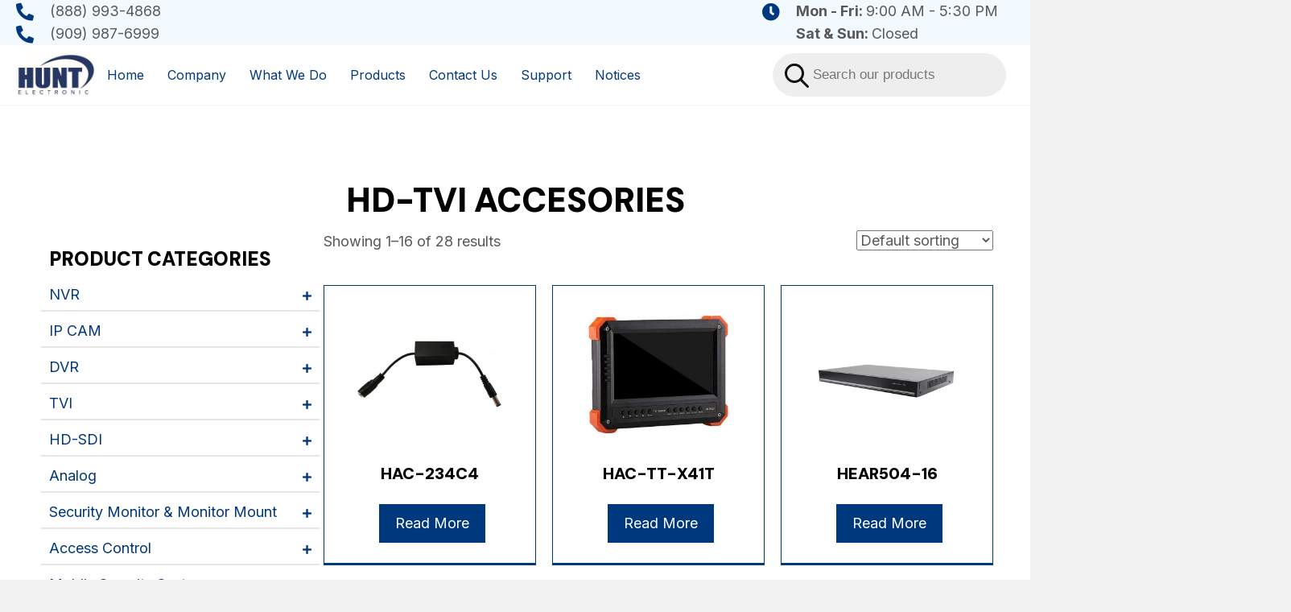

--- FILE ---
content_type: text/html; charset=UTF-8
request_url: https://huntcctv.com/product-category/tvi/hd-tvi-accesories/
body_size: 88122
content:
<!DOCTYPE html>
<html lang="en-US">
<head>
<meta charset="UTF-8" />
<script>
var gform;gform||(document.addEventListener("gform_main_scripts_loaded",function(){gform.scriptsLoaded=!0}),document.addEventListener("gform/theme/scripts_loaded",function(){gform.themeScriptsLoaded=!0}),window.addEventListener("DOMContentLoaded",function(){gform.domLoaded=!0}),gform={domLoaded:!1,scriptsLoaded:!1,themeScriptsLoaded:!1,isFormEditor:()=>"function"==typeof InitializeEditor,callIfLoaded:function(o){return!(!gform.domLoaded||!gform.scriptsLoaded||!gform.themeScriptsLoaded&&!gform.isFormEditor()||(gform.isFormEditor()&&console.warn("The use of gform.initializeOnLoaded() is deprecated in the form editor context and will be removed in Gravity Forms 3.1."),o(),0))},initializeOnLoaded:function(o){gform.callIfLoaded(o)||(document.addEventListener("gform_main_scripts_loaded",()=>{gform.scriptsLoaded=!0,gform.callIfLoaded(o)}),document.addEventListener("gform/theme/scripts_loaded",()=>{gform.themeScriptsLoaded=!0,gform.callIfLoaded(o)}),window.addEventListener("DOMContentLoaded",()=>{gform.domLoaded=!0,gform.callIfLoaded(o)}))},hooks:{action:{},filter:{}},addAction:function(o,r,e,t){gform.addHook("action",o,r,e,t)},addFilter:function(o,r,e,t){gform.addHook("filter",o,r,e,t)},doAction:function(o){gform.doHook("action",o,arguments)},applyFilters:function(o){return gform.doHook("filter",o,arguments)},removeAction:function(o,r){gform.removeHook("action",o,r)},removeFilter:function(o,r,e){gform.removeHook("filter",o,r,e)},addHook:function(o,r,e,t,n){null==gform.hooks[o][r]&&(gform.hooks[o][r]=[]);var d=gform.hooks[o][r];null==n&&(n=r+"_"+d.length),gform.hooks[o][r].push({tag:n,callable:e,priority:t=null==t?10:t})},doHook:function(r,o,e){var t;if(e=Array.prototype.slice.call(e,1),null!=gform.hooks[r][o]&&((o=gform.hooks[r][o]).sort(function(o,r){return o.priority-r.priority}),o.forEach(function(o){"function"!=typeof(t=o.callable)&&(t=window[t]),"action"==r?t.apply(null,e):e[0]=t.apply(null,e)})),"filter"==r)return e[0]},removeHook:function(o,r,t,n){var e;null!=gform.hooks[o][r]&&(e=(e=gform.hooks[o][r]).filter(function(o,r,e){return!!(null!=n&&n!=o.tag||null!=t&&t!=o.priority)}),gform.hooks[o][r]=e)}});
</script>

<meta name='viewport' content='width=device-width, initial-scale=1.0' />
<meta http-equiv='X-UA-Compatible' content='IE=edge' />
<link rel="profile" href="https://gmpg.org/xfn/11" />
<meta name='robots' content='index, follow, max-image-preview:large, max-snippet:-1, max-video-preview:-1' />
	<style>img:is([sizes="auto" i], [sizes^="auto," i]) { contain-intrinsic-size: 3000px 1500px }</style>
	
	<!-- This site is optimized with the Yoast SEO plugin v26.7 - https://yoast.com/wordpress/plugins/seo/ -->
	<title>HD-TVI ACCESORIES Archives - Hunt Electronic</title>
	<link rel="next" href="https://huntcctv.com/product-category/hd-tvi/hd-tvi-accesories/page/2/" />
	<meta property="og:locale" content="en_US" />
	<meta property="og:type" content="article" />
	<meta property="og:title" content="HD-TVI ACCESORIES Archives - Hunt Electronic" />
	<meta property="og:url" content="https://huntcctv.com/product-category/hd-tvi/hd-tvi-accesories/" />
	<meta property="og:site_name" content="Hunt Electronic" />
	<meta name="twitter:card" content="summary_large_image" />
	<script type="application/ld+json" class="yoast-schema-graph">{"@context":"https://schema.org","@graph":[{"@type":"CollectionPage","@id":"https://huntcctv.com/product-category/hd-tvi/hd-tvi-accesories/","url":"https://huntcctv.com/product-category/hd-tvi/hd-tvi-accesories/","name":"HD-TVI ACCESORIES Archives - Hunt Electronic","isPartOf":{"@id":"https://huntcctv.com/#website"},"primaryImageOfPage":{"@id":"https://huntcctv.com/product-category/hd-tvi/hd-tvi-accesories/#primaryimage"},"image":{"@id":"https://huntcctv.com/product-category/hd-tvi/hd-tvi-accesories/#primaryimage"},"thumbnailUrl":"https://huntcctv.com/wp-content/uploads/2025/05/HAC-234C4-600x600-1.jpg","breadcrumb":{"@id":"https://huntcctv.com/product-category/hd-tvi/hd-tvi-accesories/#breadcrumb"},"inLanguage":"en-US"},{"@type":"ImageObject","inLanguage":"en-US","@id":"https://huntcctv.com/product-category/hd-tvi/hd-tvi-accesories/#primaryimage","url":"https://huntcctv.com/wp-content/uploads/2025/05/HAC-234C4-600x600-1.jpg","contentUrl":"https://huntcctv.com/wp-content/uploads/2025/05/HAC-234C4-600x600-1.jpg","width":600,"height":600,"caption":"Black inline power adapter with connectors."},{"@type":"BreadcrumbList","@id":"https://huntcctv.com/product-category/hd-tvi/hd-tvi-accesories/#breadcrumb","itemListElement":[{"@type":"ListItem","position":1,"name":"Home","item":"https://huntcctv.com/"},{"@type":"ListItem","position":2,"name":"HD-TVI","item":"https://huntcctv.com/product-category/hd-tvi/"},{"@type":"ListItem","position":3,"name":"HD-TVI ACCESORIES"}]},{"@type":"WebSite","@id":"https://huntcctv.com/#website","url":"https://huntcctv.com/","name":"Hunt Electronic","description":"","potentialAction":[{"@type":"SearchAction","target":{"@type":"EntryPoint","urlTemplate":"https://huntcctv.com/?s={search_term_string}"},"query-input":{"@type":"PropertyValueSpecification","valueRequired":true,"valueName":"search_term_string"}}],"inLanguage":"en-US"}]}</script>
	<!-- / Yoast SEO plugin. -->


<link rel='dns-prefetch' href='//collect.commerce.godaddy.com' />
<link rel='dns-prefetch' href='//fonts.googleapis.com' />
<link href='https://fonts.gstatic.com' crossorigin rel='preconnect' />
<link rel="alternate" type="application/rss+xml" title="Hunt Electronic &raquo; Feed" href="https://huntcctv.com/feed/" />
<link rel="alternate" type="application/rss+xml" title="Hunt Electronic &raquo; Comments Feed" href="https://huntcctv.com/comments/feed/" />
<link rel="alternate" type="application/rss+xml" title="Hunt Electronic &raquo; HD-TVI ACCESORIES Category Feed" href="https://huntcctv.com/product-category/hd-tvi/hd-tvi-accesories/feed/" />
<link rel="preload" href="https://huntcctv.com/wp-content/plugins/bb-plugin/fonts/fontawesome/5.15.4/webfonts/fa-solid-900.woff2" as="font" type="font/woff2" crossorigin="anonymous">
<link rel="preload" href="https://huntcctv.com/wp-content/plugins/bb-plugin/fonts/fontawesome/5.15.4/webfonts/fa-regular-400.woff2" as="font" type="font/woff2" crossorigin="anonymous">
		<style>
			.lazyload,
			.lazyloading {
				max-width: 100%;
			}
		</style>
		<link rel='stylesheet' id='godaddy-payments-payinperson-main-styles-css' href='https://huntcctv.com/wp-content/mu-plugins/vendor/godaddy/mwc-core/assets/css/pay-in-person-method.css' media='all' />
<style id='wp-emoji-styles-inline-css'>

	img.wp-smiley, img.emoji {
		display: inline !important;
		border: none !important;
		box-shadow: none !important;
		height: 1em !important;
		width: 1em !important;
		margin: 0 0.07em !important;
		vertical-align: -0.1em !important;
		background: none !important;
		padding: 0 !important;
	}
</style>
<link rel='stylesheet' id='wp-block-library-css' href='https://huntcctv.com/wp-includes/css/dist/block-library/style.min.css?ver=6.8.3' media='all' />
<style id='wp-block-library-theme-inline-css'>
.wp-block-audio :where(figcaption){color:#555;font-size:13px;text-align:center}.is-dark-theme .wp-block-audio :where(figcaption){color:#ffffffa6}.wp-block-audio{margin:0 0 1em}.wp-block-code{border:1px solid #ccc;border-radius:4px;font-family:Menlo,Consolas,monaco,monospace;padding:.8em 1em}.wp-block-embed :where(figcaption){color:#555;font-size:13px;text-align:center}.is-dark-theme .wp-block-embed :where(figcaption){color:#ffffffa6}.wp-block-embed{margin:0 0 1em}.blocks-gallery-caption{color:#555;font-size:13px;text-align:center}.is-dark-theme .blocks-gallery-caption{color:#ffffffa6}:root :where(.wp-block-image figcaption){color:#555;font-size:13px;text-align:center}.is-dark-theme :root :where(.wp-block-image figcaption){color:#ffffffa6}.wp-block-image{margin:0 0 1em}.wp-block-pullquote{border-bottom:4px solid;border-top:4px solid;color:currentColor;margin-bottom:1.75em}.wp-block-pullquote cite,.wp-block-pullquote footer,.wp-block-pullquote__citation{color:currentColor;font-size:.8125em;font-style:normal;text-transform:uppercase}.wp-block-quote{border-left:.25em solid;margin:0 0 1.75em;padding-left:1em}.wp-block-quote cite,.wp-block-quote footer{color:currentColor;font-size:.8125em;font-style:normal;position:relative}.wp-block-quote:where(.has-text-align-right){border-left:none;border-right:.25em solid;padding-left:0;padding-right:1em}.wp-block-quote:where(.has-text-align-center){border:none;padding-left:0}.wp-block-quote.is-large,.wp-block-quote.is-style-large,.wp-block-quote:where(.is-style-plain){border:none}.wp-block-search .wp-block-search__label{font-weight:700}.wp-block-search__button{border:1px solid #ccc;padding:.375em .625em}:where(.wp-block-group.has-background){padding:1.25em 2.375em}.wp-block-separator.has-css-opacity{opacity:.4}.wp-block-separator{border:none;border-bottom:2px solid;margin-left:auto;margin-right:auto}.wp-block-separator.has-alpha-channel-opacity{opacity:1}.wp-block-separator:not(.is-style-wide):not(.is-style-dots){width:100px}.wp-block-separator.has-background:not(.is-style-dots){border-bottom:none;height:1px}.wp-block-separator.has-background:not(.is-style-wide):not(.is-style-dots){height:2px}.wp-block-table{margin:0 0 1em}.wp-block-table td,.wp-block-table th{word-break:normal}.wp-block-table :where(figcaption){color:#555;font-size:13px;text-align:center}.is-dark-theme .wp-block-table :where(figcaption){color:#ffffffa6}.wp-block-video :where(figcaption){color:#555;font-size:13px;text-align:center}.is-dark-theme .wp-block-video :where(figcaption){color:#ffffffa6}.wp-block-video{margin:0 0 1em}:root :where(.wp-block-template-part.has-background){margin-bottom:0;margin-top:0;padding:1.25em 2.375em}
</style>
<style id='classic-theme-styles-inline-css'>
/*! This file is auto-generated */
.wp-block-button__link{color:#fff;background-color:#32373c;border-radius:9999px;box-shadow:none;text-decoration:none;padding:calc(.667em + 2px) calc(1.333em + 2px);font-size:1.125em}.wp-block-file__button{background:#32373c;color:#fff;text-decoration:none}
</style>
<style id='global-styles-inline-css'>
:root{--wp--preset--aspect-ratio--square: 1;--wp--preset--aspect-ratio--4-3: 4/3;--wp--preset--aspect-ratio--3-4: 3/4;--wp--preset--aspect-ratio--3-2: 3/2;--wp--preset--aspect-ratio--2-3: 2/3;--wp--preset--aspect-ratio--16-9: 16/9;--wp--preset--aspect-ratio--9-16: 9/16;--wp--preset--color--black: #000000;--wp--preset--color--cyan-bluish-gray: #abb8c3;--wp--preset--color--white: #ffffff;--wp--preset--color--pale-pink: #f78da7;--wp--preset--color--vivid-red: #cf2e2e;--wp--preset--color--luminous-vivid-orange: #ff6900;--wp--preset--color--luminous-vivid-amber: #fcb900;--wp--preset--color--light-green-cyan: #7bdcb5;--wp--preset--color--vivid-green-cyan: #00d084;--wp--preset--color--pale-cyan-blue: #8ed1fc;--wp--preset--color--vivid-cyan-blue: #0693e3;--wp--preset--color--vivid-purple: #9b51e0;--wp--preset--color--fl-heading-text: #000000;--wp--preset--color--fl-body-bg: #f2f2f2;--wp--preset--color--fl-body-text: #585858;--wp--preset--color--fl-accent: #00387d;--wp--preset--color--fl-accent-hover: #585858;--wp--preset--color--fl-topbar-bg: #ffffff;--wp--preset--color--fl-topbar-text: #000000;--wp--preset--color--fl-topbar-link: #428bca;--wp--preset--color--fl-topbar-hover: #428bca;--wp--preset--color--fl-header-bg: #ffffff;--wp--preset--color--fl-header-text: #000000;--wp--preset--color--fl-header-link: #428bca;--wp--preset--color--fl-header-hover: #428bca;--wp--preset--color--fl-nav-bg: #ffffff;--wp--preset--color--fl-nav-link: #428bca;--wp--preset--color--fl-nav-hover: #428bca;--wp--preset--color--fl-content-bg: #ffffff;--wp--preset--color--fl-footer-widgets-bg: #ffffff;--wp--preset--color--fl-footer-widgets-text: #000000;--wp--preset--color--fl-footer-widgets-link: #428bca;--wp--preset--color--fl-footer-widgets-hover: #428bca;--wp--preset--color--fl-footer-bg: #ffffff;--wp--preset--color--fl-footer-text: #000000;--wp--preset--color--fl-footer-link: #428bca;--wp--preset--color--fl-footer-hover: #428bca;--wp--preset--gradient--vivid-cyan-blue-to-vivid-purple: linear-gradient(135deg,rgba(6,147,227,1) 0%,rgb(155,81,224) 100%);--wp--preset--gradient--light-green-cyan-to-vivid-green-cyan: linear-gradient(135deg,rgb(122,220,180) 0%,rgb(0,208,130) 100%);--wp--preset--gradient--luminous-vivid-amber-to-luminous-vivid-orange: linear-gradient(135deg,rgba(252,185,0,1) 0%,rgba(255,105,0,1) 100%);--wp--preset--gradient--luminous-vivid-orange-to-vivid-red: linear-gradient(135deg,rgba(255,105,0,1) 0%,rgb(207,46,46) 100%);--wp--preset--gradient--very-light-gray-to-cyan-bluish-gray: linear-gradient(135deg,rgb(238,238,238) 0%,rgb(169,184,195) 100%);--wp--preset--gradient--cool-to-warm-spectrum: linear-gradient(135deg,rgb(74,234,220) 0%,rgb(151,120,209) 20%,rgb(207,42,186) 40%,rgb(238,44,130) 60%,rgb(251,105,98) 80%,rgb(254,248,76) 100%);--wp--preset--gradient--blush-light-purple: linear-gradient(135deg,rgb(255,206,236) 0%,rgb(152,150,240) 100%);--wp--preset--gradient--blush-bordeaux: linear-gradient(135deg,rgb(254,205,165) 0%,rgb(254,45,45) 50%,rgb(107,0,62) 100%);--wp--preset--gradient--luminous-dusk: linear-gradient(135deg,rgb(255,203,112) 0%,rgb(199,81,192) 50%,rgb(65,88,208) 100%);--wp--preset--gradient--pale-ocean: linear-gradient(135deg,rgb(255,245,203) 0%,rgb(182,227,212) 50%,rgb(51,167,181) 100%);--wp--preset--gradient--electric-grass: linear-gradient(135deg,rgb(202,248,128) 0%,rgb(113,206,126) 100%);--wp--preset--gradient--midnight: linear-gradient(135deg,rgb(2,3,129) 0%,rgb(40,116,252) 100%);--wp--preset--font-size--small: 13px;--wp--preset--font-size--medium: 20px;--wp--preset--font-size--large: 36px;--wp--preset--font-size--x-large: 42px;--wp--preset--spacing--20: 0.44rem;--wp--preset--spacing--30: 0.67rem;--wp--preset--spacing--40: 1rem;--wp--preset--spacing--50: 1.5rem;--wp--preset--spacing--60: 2.25rem;--wp--preset--spacing--70: 3.38rem;--wp--preset--spacing--80: 5.06rem;--wp--preset--shadow--natural: 6px 6px 9px rgba(0, 0, 0, 0.2);--wp--preset--shadow--deep: 12px 12px 50px rgba(0, 0, 0, 0.4);--wp--preset--shadow--sharp: 6px 6px 0px rgba(0, 0, 0, 0.2);--wp--preset--shadow--outlined: 6px 6px 0px -3px rgba(255, 255, 255, 1), 6px 6px rgba(0, 0, 0, 1);--wp--preset--shadow--crisp: 6px 6px 0px rgba(0, 0, 0, 1);}:where(.is-layout-flex){gap: 0.5em;}:where(.is-layout-grid){gap: 0.5em;}body .is-layout-flex{display: flex;}.is-layout-flex{flex-wrap: wrap;align-items: center;}.is-layout-flex > :is(*, div){margin: 0;}body .is-layout-grid{display: grid;}.is-layout-grid > :is(*, div){margin: 0;}:where(.wp-block-columns.is-layout-flex){gap: 2em;}:where(.wp-block-columns.is-layout-grid){gap: 2em;}:where(.wp-block-post-template.is-layout-flex){gap: 1.25em;}:where(.wp-block-post-template.is-layout-grid){gap: 1.25em;}.has-black-color{color: var(--wp--preset--color--black) !important;}.has-cyan-bluish-gray-color{color: var(--wp--preset--color--cyan-bluish-gray) !important;}.has-white-color{color: var(--wp--preset--color--white) !important;}.has-pale-pink-color{color: var(--wp--preset--color--pale-pink) !important;}.has-vivid-red-color{color: var(--wp--preset--color--vivid-red) !important;}.has-luminous-vivid-orange-color{color: var(--wp--preset--color--luminous-vivid-orange) !important;}.has-luminous-vivid-amber-color{color: var(--wp--preset--color--luminous-vivid-amber) !important;}.has-light-green-cyan-color{color: var(--wp--preset--color--light-green-cyan) !important;}.has-vivid-green-cyan-color{color: var(--wp--preset--color--vivid-green-cyan) !important;}.has-pale-cyan-blue-color{color: var(--wp--preset--color--pale-cyan-blue) !important;}.has-vivid-cyan-blue-color{color: var(--wp--preset--color--vivid-cyan-blue) !important;}.has-vivid-purple-color{color: var(--wp--preset--color--vivid-purple) !important;}.has-black-background-color{background-color: var(--wp--preset--color--black) !important;}.has-cyan-bluish-gray-background-color{background-color: var(--wp--preset--color--cyan-bluish-gray) !important;}.has-white-background-color{background-color: var(--wp--preset--color--white) !important;}.has-pale-pink-background-color{background-color: var(--wp--preset--color--pale-pink) !important;}.has-vivid-red-background-color{background-color: var(--wp--preset--color--vivid-red) !important;}.has-luminous-vivid-orange-background-color{background-color: var(--wp--preset--color--luminous-vivid-orange) !important;}.has-luminous-vivid-amber-background-color{background-color: var(--wp--preset--color--luminous-vivid-amber) !important;}.has-light-green-cyan-background-color{background-color: var(--wp--preset--color--light-green-cyan) !important;}.has-vivid-green-cyan-background-color{background-color: var(--wp--preset--color--vivid-green-cyan) !important;}.has-pale-cyan-blue-background-color{background-color: var(--wp--preset--color--pale-cyan-blue) !important;}.has-vivid-cyan-blue-background-color{background-color: var(--wp--preset--color--vivid-cyan-blue) !important;}.has-vivid-purple-background-color{background-color: var(--wp--preset--color--vivid-purple) !important;}.has-black-border-color{border-color: var(--wp--preset--color--black) !important;}.has-cyan-bluish-gray-border-color{border-color: var(--wp--preset--color--cyan-bluish-gray) !important;}.has-white-border-color{border-color: var(--wp--preset--color--white) !important;}.has-pale-pink-border-color{border-color: var(--wp--preset--color--pale-pink) !important;}.has-vivid-red-border-color{border-color: var(--wp--preset--color--vivid-red) !important;}.has-luminous-vivid-orange-border-color{border-color: var(--wp--preset--color--luminous-vivid-orange) !important;}.has-luminous-vivid-amber-border-color{border-color: var(--wp--preset--color--luminous-vivid-amber) !important;}.has-light-green-cyan-border-color{border-color: var(--wp--preset--color--light-green-cyan) !important;}.has-vivid-green-cyan-border-color{border-color: var(--wp--preset--color--vivid-green-cyan) !important;}.has-pale-cyan-blue-border-color{border-color: var(--wp--preset--color--pale-cyan-blue) !important;}.has-vivid-cyan-blue-border-color{border-color: var(--wp--preset--color--vivid-cyan-blue) !important;}.has-vivid-purple-border-color{border-color: var(--wp--preset--color--vivid-purple) !important;}.has-vivid-cyan-blue-to-vivid-purple-gradient-background{background: var(--wp--preset--gradient--vivid-cyan-blue-to-vivid-purple) !important;}.has-light-green-cyan-to-vivid-green-cyan-gradient-background{background: var(--wp--preset--gradient--light-green-cyan-to-vivid-green-cyan) !important;}.has-luminous-vivid-amber-to-luminous-vivid-orange-gradient-background{background: var(--wp--preset--gradient--luminous-vivid-amber-to-luminous-vivid-orange) !important;}.has-luminous-vivid-orange-to-vivid-red-gradient-background{background: var(--wp--preset--gradient--luminous-vivid-orange-to-vivid-red) !important;}.has-very-light-gray-to-cyan-bluish-gray-gradient-background{background: var(--wp--preset--gradient--very-light-gray-to-cyan-bluish-gray) !important;}.has-cool-to-warm-spectrum-gradient-background{background: var(--wp--preset--gradient--cool-to-warm-spectrum) !important;}.has-blush-light-purple-gradient-background{background: var(--wp--preset--gradient--blush-light-purple) !important;}.has-blush-bordeaux-gradient-background{background: var(--wp--preset--gradient--blush-bordeaux) !important;}.has-luminous-dusk-gradient-background{background: var(--wp--preset--gradient--luminous-dusk) !important;}.has-pale-ocean-gradient-background{background: var(--wp--preset--gradient--pale-ocean) !important;}.has-electric-grass-gradient-background{background: var(--wp--preset--gradient--electric-grass) !important;}.has-midnight-gradient-background{background: var(--wp--preset--gradient--midnight) !important;}.has-small-font-size{font-size: var(--wp--preset--font-size--small) !important;}.has-medium-font-size{font-size: var(--wp--preset--font-size--medium) !important;}.has-large-font-size{font-size: var(--wp--preset--font-size--large) !important;}.has-x-large-font-size{font-size: var(--wp--preset--font-size--x-large) !important;}
:where(.wp-block-post-template.is-layout-flex){gap: 1.25em;}:where(.wp-block-post-template.is-layout-grid){gap: 1.25em;}
:where(.wp-block-columns.is-layout-flex){gap: 2em;}:where(.wp-block-columns.is-layout-grid){gap: 2em;}
:root :where(.wp-block-pullquote){font-size: 1.5em;line-height: 1.6;}
</style>
<link rel='stylesheet' id='woocommerce-layout-css' href='https://huntcctv.com/wp-content/plugins/woocommerce/assets/css/woocommerce-layout.css?ver=10.4.3' media='all' />
<link rel='stylesheet' id='woocommerce-smallscreen-css' href='https://huntcctv.com/wp-content/plugins/woocommerce/assets/css/woocommerce-smallscreen.css?ver=10.4.3' media='only screen and (max-width: 767px)' />
<link rel='stylesheet' id='woocommerce-general-css' href='https://huntcctv.com/wp-content/plugins/woocommerce/assets/css/woocommerce.css?ver=10.4.3' media='all' />
<style id='woocommerce-inline-inline-css'>
.woocommerce form .form-row .required { visibility: visible; }
</style>
<link rel='stylesheet' id='wp-components-css' href='https://huntcctv.com/wp-includes/css/dist/components/style.min.css?ver=6.8.3' media='all' />
<link rel='stylesheet' id='godaddy-styles-css' href='https://huntcctv.com/wp-content/mu-plugins/vendor/wpex/godaddy-launch/includes/Dependencies/GoDaddy/Styles/build/latest.css?ver=2.0.2' media='all' />
<link rel='stylesheet' id='font-awesome-5-css' href='https://huntcctv.com/wp-content/plugins/bb-plugin/fonts/fontawesome/5.15.4/css/all.min.css?ver=2.10' media='all' />
<link rel='stylesheet' id='font-awesome-css' href='https://huntcctv.com/wp-content/plugins/bb-plugin/fonts/fontawesome/5.15.4/css/v4-shims.min.css?ver=2.10' media='all' />
<style id='font-awesome-inline-css'>
[data-font="FontAwesome"]:before {font-family: 'FontAwesome' !important;content: attr(data-icon) !important;speak: none !important;font-weight: normal !important;font-variant: normal !important;text-transform: none !important;line-height: 1 !important;font-style: normal !important;-webkit-font-smoothing: antialiased !important;-moz-osx-font-smoothing: grayscale !important;}
</style>
<link rel='stylesheet' id='uabb-animate-css' href='https://huntcctv.com/wp-content/plugins/bb-ultimate-addon/modules/info-list/css/animate.css' media='all' />
<style id='fl-builder-layout-26448-inline-css'>
.fl-builder-content *,.fl-builder-content *:before,.fl-builder-content *:after {-webkit-box-sizing: border-box;-moz-box-sizing: border-box;box-sizing: border-box;}.fl-row:before,.fl-row:after,.fl-row-content:before,.fl-row-content:after,.fl-col-group:before,.fl-col-group:after,.fl-col:before,.fl-col:after,.fl-module:not([data-accepts]):before,.fl-module:not([data-accepts]):after,.fl-module-content:before,.fl-module-content:after {display: table;content: " ";}.fl-row:after,.fl-row-content:after,.fl-col-group:after,.fl-col:after,.fl-module:not([data-accepts]):after,.fl-module-content:after {clear: both;}.fl-clear {clear: both;}.fl-row,.fl-row-content {margin-left: auto;margin-right: auto;min-width: 0;}.fl-row-content-wrap {position: relative;}.fl-builder-mobile .fl-row-bg-photo .fl-row-content-wrap {background-attachment: scroll;}.fl-row-bg-video,.fl-row-bg-video .fl-row-content,.fl-row-bg-embed,.fl-row-bg-embed .fl-row-content {position: relative;}.fl-row-bg-video .fl-bg-video,.fl-row-bg-embed .fl-bg-embed-code {bottom: 0;left: 0;overflow: hidden;position: absolute;right: 0;top: 0;}.fl-row-bg-video .fl-bg-video video,.fl-row-bg-embed .fl-bg-embed-code video {bottom: 0;left: 0px;max-width: none;position: absolute;right: 0;top: 0px;}.fl-row-bg-video .fl-bg-video video {min-width: 100%;min-height: 100%;width: auto;height: auto;}.fl-row-bg-video .fl-bg-video iframe,.fl-row-bg-embed .fl-bg-embed-code iframe {pointer-events: none;width: 100vw;height: 56.25vw; max-width: none;min-height: 100vh;min-width: 177.77vh; position: absolute;top: 50%;left: 50%;-ms-transform: translate(-50%, -50%); -webkit-transform: translate(-50%, -50%); transform: translate(-50%, -50%);}.fl-bg-video-fallback {background-position: 50% 50%;background-repeat: no-repeat;background-size: cover;bottom: 0px;left: 0px;position: absolute;right: 0px;top: 0px;}.fl-row-bg-slideshow,.fl-row-bg-slideshow .fl-row-content {position: relative;}.fl-row .fl-bg-slideshow {bottom: 0;left: 0;overflow: hidden;position: absolute;right: 0;top: 0;z-index: 0;}.fl-builder-edit .fl-row .fl-bg-slideshow * {bottom: 0;height: auto !important;left: 0;position: absolute !important;right: 0;top: 0;}.fl-row-bg-overlay .fl-row-content-wrap:after {border-radius: inherit;content: '';display: block;position: absolute;top: 0;right: 0;bottom: 0;left: 0;z-index: 0;}.fl-row-bg-overlay .fl-row-content {position: relative;z-index: 1;}.fl-row-default-height .fl-row-content-wrap,.fl-row-custom-height .fl-row-content-wrap {display: -webkit-box;display: -webkit-flex;display: -ms-flexbox;display: flex;min-height: 100vh;}.fl-row-overlap-top .fl-row-content-wrap {display: -webkit-inline-box;display: -webkit-inline-flex;display: -moz-inline-box;display: -ms-inline-flexbox;display: inline-flex;width: 100%;}.fl-row-default-height .fl-row-content-wrap,.fl-row-custom-height .fl-row-content-wrap {min-height: 0;}.fl-row-default-height .fl-row-content,.fl-row-full-height .fl-row-content,.fl-row-custom-height .fl-row-content {-webkit-box-flex: 1 1 auto; -moz-box-flex: 1 1 auto;-webkit-flex: 1 1 auto;-ms-flex: 1 1 auto;flex: 1 1 auto;}.fl-row-default-height .fl-row-full-width.fl-row-content,.fl-row-full-height .fl-row-full-width.fl-row-content,.fl-row-custom-height .fl-row-full-width.fl-row-content {max-width: 100%;width: 100%;}.fl-row-default-height.fl-row-align-center .fl-row-content-wrap,.fl-row-full-height.fl-row-align-center .fl-row-content-wrap,.fl-row-custom-height.fl-row-align-center .fl-row-content-wrap {-webkit-align-items: center;-webkit-box-align: center;-webkit-box-pack: center;-webkit-justify-content: center;-ms-flex-align: center;-ms-flex-pack: center;justify-content: center;align-items: center;}.fl-row-default-height.fl-row-align-bottom .fl-row-content-wrap,.fl-row-full-height.fl-row-align-bottom .fl-row-content-wrap,.fl-row-custom-height.fl-row-align-bottom .fl-row-content-wrap {-webkit-align-items: flex-end;-webkit-justify-content: flex-end;-webkit-box-align: end;-webkit-box-pack: end;-ms-flex-align: end;-ms-flex-pack: end;justify-content: flex-end;align-items: flex-end;}.fl-col-group-equal-height {display: flex;flex-wrap: wrap;width: 100%;}.fl-col-group-equal-height.fl-col-group-has-child-loading {flex-wrap: nowrap;}.fl-col-group-equal-height .fl-col,.fl-col-group-equal-height .fl-col-content {display: flex;flex: 1 1 auto;}.fl-col-group-equal-height .fl-col-content {flex-direction: column;flex-shrink: 1;min-width: 1px;max-width: 100%;width: 100%;}.fl-col-group-equal-height:before,.fl-col-group-equal-height .fl-col:before,.fl-col-group-equal-height .fl-col-content:before,.fl-col-group-equal-height:after,.fl-col-group-equal-height .fl-col:after,.fl-col-group-equal-height .fl-col-content:after{content: none;}.fl-col-group-nested.fl-col-group-equal-height.fl-col-group-align-top .fl-col-content,.fl-col-group-equal-height.fl-col-group-align-top .fl-col-content {justify-content: flex-start;}.fl-col-group-nested.fl-col-group-equal-height.fl-col-group-align-center .fl-col-content,.fl-col-group-equal-height.fl-col-group-align-center .fl-col-content {justify-content: center;}.fl-col-group-nested.fl-col-group-equal-height.fl-col-group-align-bottom .fl-col-content,.fl-col-group-equal-height.fl-col-group-align-bottom .fl-col-content {justify-content: flex-end;}.fl-col-group-equal-height.fl-col-group-align-center .fl-col-group {width: 100%;}.fl-col {float: left;min-height: 1px;}.fl-col-bg-overlay .fl-col-content {position: relative;}.fl-col-bg-overlay .fl-col-content:after {border-radius: inherit;content: '';display: block;position: absolute;top: 0;right: 0;bottom: 0;left: 0;z-index: 0;}.fl-col-bg-overlay .fl-module {position: relative;z-index: 2;}.single:not(.woocommerce).single-fl-builder-template .fl-content {width: 100%;}.fl-builder-layer {position: absolute;top:0;left:0;right: 0;bottom: 0;z-index: 0;pointer-events: none;overflow: hidden;}.fl-builder-shape-layer {z-index: 0;}.fl-builder-shape-layer.fl-builder-bottom-edge-layer {z-index: 1;}.fl-row-bg-overlay .fl-builder-shape-layer {z-index: 1;}.fl-row-bg-overlay .fl-builder-shape-layer.fl-builder-bottom-edge-layer {z-index: 2;}.fl-row-has-layers .fl-row-content {z-index: 1;}.fl-row-bg-overlay .fl-row-content {z-index: 2;}.fl-builder-layer > * {display: block;position: absolute;top:0;left:0;width: 100%;}.fl-builder-layer + .fl-row-content {position: relative;}.fl-builder-layer .fl-shape {fill: #aaa;stroke: none;stroke-width: 0;width:100%;}@supports (-webkit-touch-callout: inherit) {.fl-row.fl-row-bg-parallax .fl-row-content-wrap,.fl-row.fl-row-bg-fixed .fl-row-content-wrap {background-position: center !important;background-attachment: scroll !important;}}@supports (-webkit-touch-callout: none) {.fl-row.fl-row-bg-fixed .fl-row-content-wrap {background-position: center !important;background-attachment: scroll !important;}}.fl-clearfix:before,.fl-clearfix:after {display: table;content: " ";}.fl-clearfix:after {clear: both;}.sr-only {position: absolute;width: 1px;height: 1px;padding: 0;overflow: hidden;clip: rect(0,0,0,0);white-space: nowrap;border: 0;}.fl-builder-content .fl-button:is(a, button),.fl-builder-content a.fl-button:visited {border-radius: 4px;display: inline-block;font-size: 16px;font-weight: normal;line-height: 18px;padding: 12px 24px;text-decoration: none;text-shadow: none;}.fl-builder-content .fl-button:hover {text-decoration: none;}.fl-builder-content .fl-button:active {position: relative;top: 1px;}.fl-builder-content .fl-button-width-full .fl-button {width: 100%;display: block;text-align: center;}.fl-builder-content .fl-button-width-custom .fl-button {display: inline-block;text-align: center;max-width: 100%;}.fl-builder-content .fl-button-left {text-align: left;}.fl-builder-content .fl-button-center {text-align: center;}.fl-builder-content .fl-button-right {text-align: right;}.fl-builder-content .fl-button i {font-size: 1.3em;height: auto;margin-right:8px;vertical-align: middle;width: auto;}.fl-builder-content .fl-button i.fl-button-icon-after {margin-left: 8px;margin-right: 0;}.fl-builder-content .fl-button-has-icon .fl-button-text {vertical-align: middle;}.fl-icon-wrap {display: inline-block;}.fl-icon {display: table-cell;vertical-align: middle;}.fl-icon a {text-decoration: none;}.fl-icon i {float: right;height: auto;width: auto;}.fl-icon i:before {border: none !important;height: auto;width: auto;}.fl-icon-text {display: table-cell;text-align: left;padding-left: 15px;vertical-align: middle;}.fl-icon-text-empty {display: none;}.fl-icon-text *:last-child {margin: 0 !important;padding: 0 !important;}.fl-icon-text a {text-decoration: none;}.fl-icon-text span {display: block;}.fl-icon-text span.mce-edit-focus {min-width: 1px;}.fl-module img {max-width: 100%;}.fl-photo {line-height: 0;position: relative;}.fl-photo-align-left {text-align: left;}.fl-photo-align-center {text-align: center;}.fl-photo-align-right {text-align: right;}.fl-photo-content {display: inline-block;line-height: 0;position: relative;max-width: 100%;}.fl-photo-img-svg {width: 100%;}.fl-photo-content img {display: inline;height: auto;max-width: 100%;}.fl-photo-crop-circle img {-webkit-border-radius: 100%;-moz-border-radius: 100%;border-radius: 100%;}.fl-photo-caption {font-size: 13px;line-height: 18px;overflow: hidden;text-overflow: ellipsis;}.fl-photo-caption-below {padding-bottom: 20px;padding-top: 10px;}.fl-photo-caption-hover {background: rgba(0,0,0,0.7);bottom: 0;color: #fff;left: 0;opacity: 0;filter: alpha(opacity = 0);padding: 10px 15px;position: absolute;right: 0;-webkit-transition:opacity 0.3s ease-in;-moz-transition:opacity 0.3s ease-in;transition:opacity 0.3s ease-in;}.fl-photo-content:hover .fl-photo-caption-hover {opacity: 100;filter: alpha(opacity = 100);}.fl-builder-pagination,.fl-builder-pagination-load-more {padding: 40px 0;}.fl-builder-pagination ul.page-numbers {list-style: none;margin: 0;padding: 0;text-align: center;}.fl-builder-pagination li {display: inline-block;list-style: none;margin: 0;padding: 0;}.fl-builder-pagination li a.page-numbers,.fl-builder-pagination li span.page-numbers {border: 1px solid #e6e6e6;display: inline-block;padding: 5px 10px;margin: 0 0 5px;}.fl-builder-pagination li a.page-numbers:hover,.fl-builder-pagination li span.current {background: #f5f5f5;text-decoration: none;}.fl-slideshow,.fl-slideshow * {-webkit-box-sizing: content-box;-moz-box-sizing: content-box;box-sizing: content-box;}.fl-slideshow .fl-slideshow-image img {max-width: none !important;}.fl-slideshow-social {line-height: 0 !important;}.fl-slideshow-social * {margin: 0 !important;}.fl-builder-content .bx-wrapper .bx-viewport {background: transparent;border: none;box-shadow: none;left: 0;}.mfp-wrap button.mfp-arrow,.mfp-wrap button.mfp-arrow:active,.mfp-wrap button.mfp-arrow:hover,.mfp-wrap button.mfp-arrow:focus {background: transparent !important;border: none !important;outline: none;position: absolute;top: 50%;box-shadow: none !important;}.mfp-wrap .mfp-close,.mfp-wrap .mfp-close:active,.mfp-wrap .mfp-close:hover,.mfp-wrap .mfp-close:focus {background: transparent !important;border: none !important;outline: none;position: absolute;top: 0;box-shadow: none !important;}.admin-bar .mfp-wrap .mfp-close,.admin-bar .mfp-wrap .mfp-close:active,.admin-bar .mfp-wrap .mfp-close:hover,.admin-bar .mfp-wrap .mfp-close:focus {top: 32px!important;}img.mfp-img {padding: 0;}.mfp-counter {display: none;}.mfp-wrap .mfp-preloader.fa {font-size: 30px;}.fl-form-field {margin-bottom: 15px;}.fl-form-field input.fl-form-error {border-color: #DD6420;}.fl-form-error-message {clear: both;color: #DD6420;display: none;padding-top: 8px;font-size: 12px;font-weight: lighter;}.fl-form-button-disabled {opacity: 0.5;}.fl-animation {opacity: 0;}body.fl-no-js .fl-animation {opacity: 1;}.fl-builder-preview .fl-animation,.fl-builder-edit .fl-animation,.fl-animated {opacity: 1;}.fl-animated {animation-fill-mode: both;}.fl-button.fl-button-icon-animation i {width: 0 !important;opacity: 0;transition: all 0.2s ease-out;}.fl-button.fl-button-icon-animation:hover i {opacity: 1 !important;}.fl-button.fl-button-icon-animation i.fl-button-icon-after {margin-left: 0px !important;}.fl-button.fl-button-icon-animation:hover i.fl-button-icon-after {margin-left: 10px !important;}.fl-button.fl-button-icon-animation i.fl-button-icon-before {margin-right: 0 !important;}.fl-button.fl-button-icon-animation:hover i.fl-button-icon-before {margin-right: 20px !important;margin-left: -10px;}@media (max-width: 1540px) {}@media (max-width: 1258px) { .fl-col-group.fl-col-group-medium-reversed {display: -webkit-flex;display: flex;-webkit-flex-wrap: wrap-reverse;flex-wrap: wrap-reverse;flex-direction: row-reverse;} }@media (max-width: 768px) { .fl-row-content-wrap {background-attachment: scroll !important;}.fl-row-bg-parallax .fl-row-content-wrap {background-attachment: scroll !important;background-position: center center !important;}.fl-col-group.fl-col-group-equal-height {display: block;}.fl-col-group.fl-col-group-equal-height.fl-col-group-custom-width {display: -webkit-box;display: -webkit-flex;display: flex;}.fl-col-group.fl-col-group-responsive-reversed {display: -webkit-flex;display: flex;-webkit-flex-wrap: wrap-reverse;flex-wrap: wrap-reverse;flex-direction: row-reverse;}.fl-col-group.fl-col-group-responsive-reversed .fl-col:not(.fl-col-small-custom-width) {flex-basis: 100%;width: 100% !important;}.fl-col-group.fl-col-group-medium-reversed:not(.fl-col-group-responsive-reversed) {display: unset;display: unset;-webkit-flex-wrap: unset;flex-wrap: unset;flex-direction: unset;}.fl-col {clear: both;float: none;margin-left: auto;margin-right: auto;width: auto !important;}.fl-col-small:not(.fl-col-small-full-width) {max-width: 400px;}.fl-block-col-resize {display:none;}.fl-row[data-node] .fl-row-content-wrap {margin: 0;padding-left: 0;padding-right: 0;}.fl-row[data-node] .fl-bg-video,.fl-row[data-node] .fl-bg-slideshow {left: 0;right: 0;}.fl-col[data-node] .fl-col-content {margin: 0;padding-left: 0;padding-right: 0;} }@media (min-width: 1541px) {html .fl-visible-large:not(.fl-visible-desktop),html .fl-visible-medium:not(.fl-visible-desktop),html .fl-visible-mobile:not(.fl-visible-desktop) {display: none;}}@media (min-width: 1259px) and (max-width: 1540px) {html .fl-visible-desktop:not(.fl-visible-large),html .fl-visible-medium:not(.fl-visible-large),html .fl-visible-mobile:not(.fl-visible-large) {display: none;}}@media (min-width: 769px) and (max-width: 1258px) {html .fl-visible-desktop:not(.fl-visible-medium),html .fl-visible-large:not(.fl-visible-medium),html .fl-visible-mobile:not(.fl-visible-medium) {display: none;}}@media (max-width: 768px) {html .fl-visible-desktop:not(.fl-visible-mobile),html .fl-visible-large:not(.fl-visible-mobile),html .fl-visible-medium:not(.fl-visible-mobile) {display: none;}}.fl-col-content {display: flex;flex-direction: column;margin-top: 0px;margin-right: 0px;margin-bottom: 0px;margin-left: 0px;padding-top: 0px;padding-right: 0px;padding-bottom: 0px;padding-left: 0px;}.fl-row-fixed-width {max-width: 1240px;}.fl-builder-content > .fl-module-box {margin: 0;}.fl-row-content-wrap {margin-top: 0px;margin-right: 0px;margin-bottom: 0px;margin-left: 0px;padding-top: 20px;padding-right: 20px;padding-bottom: 20px;padding-left: 20px;}.fl-module-content, .fl-module:where(.fl-module:not(:has(> .fl-module-content))) {margin-top: 20px;margin-right: 20px;margin-bottom: 20px;margin-left: 20px;}.fl-builder-content .fl-node-n3yjp8iahtlo .fl-row-content-wrap a {color: #585858;}.fl-builder-content .fl-node-n3yjp8iahtlo .fl-row-content-wrap a:hover {color: #00387d;}.fl-node-n3yjp8iahtlo > .fl-row-content-wrap {background-color: #f2faff;} .fl-node-n3yjp8iahtlo > .fl-row-content-wrap {padding-top:0px;padding-bottom:0px;}.fl-builder-content .fl-node-89irwaskftgh .fl-row-content-wrap a {color: #00387d;}.fl-builder-content .fl-node-89irwaskftgh .fl-row-content-wrap a:hover {color: #585858;}.fl-node-89irwaskftgh > .fl-row-content-wrap {background-color: #ffffff;border-style: solid;border-width: 0;background-clip: border-box;border-color: #f2faff;border-bottom-width: 2px;}.fl-node-89irwaskftgh .fl-row-content {max-width: 1346px;} .fl-node-89irwaskftgh > .fl-row-content-wrap {padding-top:0px;padding-bottom:0px;}@media ( max-width: 768px ) { .fl-node-89irwaskftgh.fl-row > .fl-row-content-wrap {padding-top:5px;padding-bottom:5px;}}.fl-node-x21v38ptgkrh > .fl-row-content-wrap {background-color: #ffffff;}.fl-builder-content .fl-node-me5g01art7b3 .fl-col-content a {color: #000000;}.fl-builder-content .fl-node-me5g01art7b3 .fl-col-content a:hover {color: #000000;}.fl-node-me5g01art7b3 {width: 8%;}@media(max-width: 1258px) {.fl-builder-content .fl-node-me5g01art7b3 {width: 30% !important;max-width: none;-webkit-box-flex: 0 1 auto;-moz-box-flex: 0 1 auto;-webkit-flex: 0 1 auto;-ms-flex: 0 1 auto;flex: 0 1 auto;}}@media(max-width: 768px) {.fl-builder-content .fl-node-me5g01art7b3 {width: 78% !important;max-width: none;clear: none;float: left;}.fl-node-me5g01art7b3 > .fl-col-content {border-style: none;border-width: 0;background-clip: border-box;border-top-width: 0px;border-right-width: 0px;border-bottom-width: 0px;border-left-width: 0px;}}@media ( max-width: 768px ) { .fl-node-me5g01art7b3.fl-col > .fl-col-content {margin-left:0px;}}@media ( max-width: 768px ) { .fl-node-me5g01art7b3.fl-col > .fl-col-content {padding-left:0px;}}.fl-node-xt1jh683rkba {width: 52%;}@media(max-width: 768px) {.fl-builder-content .fl-node-xt1jh683rkba {width: 40% !important;max-width: none;clear: none;float: left;}}.fl-node-e8vwiqk250ob {width: 24%;}.fl-node-ouwvsy15nl0e {width: 33.33%;}@media(max-width: 768px) {.fl-builder-content .fl-node-ouwvsy15nl0e {width: 30% !important;max-width: none;clear: none;float: left;}}.fl-node-wd2t9gvyuo7j {width: 33.34%;}.fl-node-01yq3l9otuie {width: 59%;}.fl-node-e7c5d4ml0fkq {width: 25%;}.fl-node-08ptys6jciu2 {width: 8%;}@media(max-width: 768px) {.fl-builder-content .fl-node-08ptys6jciu2 {width: 8% !important;max-width: none;clear: none;float: left;}}.fl-node-591pywvnsxqa {width: 25%;}.fl-node-qz74mw2kagoe {width: 33.33%;}.fl-node-vimuyhknobl0 {width: 25%;}@media(max-width: 1258px) {.fl-builder-content .fl-node-vimuyhknobl0 {width: 5% !important;max-width: none;-webkit-box-flex: 0 1 auto;-moz-box-flex: 0 1 auto;-webkit-flex: 0 1 auto;-ms-flex: 0 1 auto;flex: 0 1 auto;}}@media(max-width: 768px) {.fl-builder-content .fl-node-vimuyhknobl0 {width: 14% !important;max-width: none;clear: none;float: left;}}.fl-node-eab69yfu1rsj {width: 25%;}img.mfp-img {padding-bottom: 40px !important;}.fl-builder-edit .fl-fill-container img {transition: object-position .5s;}.fl-fill-container :is(.fl-module-content, .fl-photo, .fl-photo-content, img) {height: 100% !important;width: 100% !important;}@media (max-width: 768px) { .fl-photo-content,.fl-photo-img {max-width: 100%;} }.fl-node-xrvyaw07quco, .fl-node-xrvyaw07quco .fl-photo {text-align: left;}.fl-node-xrvyaw07quco .fl-photo-content, .fl-node-xrvyaw07quco .fl-photo-img {width: 140px;} .fl-node-xrvyaw07quco.fl-module-photo {margin-top:5px;margin-bottom:5px;}@media ( max-width: 1540px ) { .fl-node-xrvyaw07quco.fl-module-photo.fl-module {margin-bottom:5px;}}@media ( max-width: 768px ) { .fl-node-xrvyaw07quco.fl-module-photo.fl-module {margin-top:5px;margin-bottom:5px;}}.uabb-offcanvas-menu .menu-item a {display: block;}.uabb-offcanvas {position: fixed;width: 0;margin: 0;top: 0;bottom: 0;height: 100vh;overflow: auto;background-color: #fff;background: #fff;visibility: visible;z-index: 99999;}.uabb-offcanvas-animating,.uabb-offcanvas,.uabb-offcanvas-overlay {-webkit-transition: all .3s;transition: all .3s;}.uabb-offcanvas::-webkit-scrollbar {display: none;}.admin-bar .uabb-offcanvas {margin-top: 32px;}.uabb-offcanvas-shadow-normal.position-at-right.uabb-off-canvas-show,.uabb-offcanvas-shadow-normal.position-at-left.uabb-off-canvas-show {-webkit-box-shadow: 0 0 15px 1px rgba(0, 0, 0, 0.2);box-shadow: 0 0 15px 1px rgba(0, 0, 0, 0.2);}.uabb-offcanvas-shadow-inset.position-at-right.uabb-off-canvas-show {-webkit-box-shadow: inset 7px 0 8px -9px rgba(0, 0, 0, .5);box-shadow: inset 7px 0 8px -9px rgba(0, 0, 0, .5);}.uabb-offcanvas-shadow-inset.position-at-left.uabb-off-canvas-show {-webkit-box-shadow: inset -7px 0 8px -9px rgba(0, 0, 0, .5);box-shadow: inset -7px 0 8px -9px rgba(0, 0, 0, .5);}.uabb-offcanvas-action-wrap .uabb-offcanvas-action .uabb-offcanvas-icon {text-align: center;}.uabb-offcanvas-action-wrap .uabb-button-wrapper .uabb-offcanvas-action-alignment-left,.uabb-offcanvas-action-wrap .uabb-offcanvas-icon-wrap .uabb-offcanvas-action-alignment-left {top: 50%;left: 0;right: auto;position: fixed;z-index: 999;}.uabb-offcanvas-action-wrap .uabb-button-wrapper .uabb-offcanvas-action-alignment-right,.uabb-offcanvas-action-wrap .uabb-offcanvas-icon-wrap .uabb-offcanvas-action-alignment-right {top: 50%;right: 0;left: auto;position: fixed;z-index: 999;}.uabb-offcanvas-overlay {position: fixed;width: 100%;height: 100vh;visibility: hidden;top: 0;bottom: 0;left: 0;right: 0;z-index: 999;opacity: 0;}.uabb-offcanvas-content {width: 100%;padding: 40px 25px 25px;}.uabb-offcanvas img {display: block;margin: 0 auto;max-width: 100%;}.uabb-offcanvas-full {pointer-events: none;min-height: 100%;}.uabb-offcanvas-full .uabb-offcanvas-close {pointer-events: auto;}.uabb-off-canvas-show,.uabb-off-canvas-show .uabb-offcanvas-close,.uabb-off-canvas-show+.uabb-offcanvas-close {visibility: visible;}.uabb-off-canvas-show {scrollbar-width: none;}.uabb-offcanvas-close-icon-wrapper {position: absolute;top: 0;right: 0;z-index: 10;}.uabb-offcanvas-content .uabb-offcanvas-menu,.uabb-offcanvas-content .uabb-offcanvas-menu .sub-menu {list-style: none;}.uabb-offcanvas-content .uabb-offcanvas-menu {margin-left: 0;}.uabb-offcanvas-content .uabb-offcanvas-menu .menu-item a:hover,.uabb-offcanvas-content .uabb-offcanvas-menu .menu-item a:focus {-webkit-transition: background 150ms linear, color 150ms linear;transition: background 150ms linear, color 150ms linear;}.uabb-offcanvas-close-icon-wrapper .uabb-offcanvas-close-icon,.uabb-offcanvas-close-icon-wrapper .uabb-offcanvas-close-icon {cursor: pointer;fill: #000;}.uabb-offcanvas-close-icon-wrapper .uabb-offcanvas-close {display: block;float: right;padding: 8px;-webkit-border-radius: 0;border-radius: 0;cursor: pointer;vertical-align: middle;}.uabb-offcanvas-close-icon-wrapper.uabb-offcanvas-close-icon-position-left-top {left: 0;right: auto;}.uabb-offcanvas-close-icon-wrapper.uabb-offcanvas-close-icon-position-right-top {right: 0;left: auto;}.uabb-offcanvas-content .uabb-offcanvas-menu li {margin: 5px;}.uabb-off-canvas-show~.uabb-offcanvas-overlay {opacity: 1;-ms-filter: progid:DXImageTransform.Microsoft.Alpha(Opacity=1);visibility: visible;}.uabb-offcanvas-close {z-index: 99999;}.uabb-offcanvas-position-at-left {left: 0;}.uabb-offcanvas-position-at-right {right: 0;}.uabb-offcanvas .uabb-offcanvas-content .uabb-creative-menu .sub-menu {margin-left: 15px;}.uabb-offcanvas-action.uabb-offcanvas-photo-wrap {display: inline-block;border-radius: 0;line-height: 0;position: relative;max-width: 100%;overflow: hidden;width: 100%;}.uabb-offcanvas-icon-bg,.uabb-offcanvas-photo-content {display: inline-block;}.uabb-offcanvas-parent-wrapper .uabb-offcanvas-overlay,.uabb-offcanvas-action {cursor: pointer;}.fl-node-219q8klr3ig6 .uabb-offcanvas-close .uabb-offcanvas-close-icon {font-size:20px;color:#727272;}.fl-node-219q8klr3ig6 .uabb-offcanvas {width:300px}.fl-node-219q8klr3ig6 .uabb-offcanvas-parent-wrapper .uabb-offcanvas-position-at-left {left: -300px}.fl-node-219q8klr3ig6 .uabb-offcanvas-parent-wrapper .uabb-offcanvas-position-at-right {right: -300px}.fl-node-219q8klr3ig6 .uabb-offcanvas-photo-wrap,.fl-node-219q8klr3ig6 .uabb-offcanvas-text-wrap,.fl-node-219q8klr3ig6 .uabb-offcanvas-icon-wrap {text-align:right;}.fl-node-219q8klr3ig6 .uabb-offcanvas-photo-wrap .uabb-offcanvas-photo {}.fl-node-219q8klr3ig6 .uabb-offcanvas-text-wrap {}.fl-node-219q8klr3ig6 .uabb-offcanvas-text-wrap:hover {}.fl-node-219q8klr3ig6 .uabb-offcanvas-219q8klr3ig6 .uabb-offcanvas-text-content {text-align:center;}.fl-node-219q8klr3ig6 .uabb-offcanvas-219q8klr3ig6 .uabb-offcanvas-text-content:hover {}.fl-node-219q8klr3ig6 .uabb-offcanvas-icon-wrap .uabb-offcanvas-icon {font-size:30px;color:#000000;}.fl-node-219q8klr3ig6 .uabb-offcanvas-icon-wrap .uabb-offcanvas-icon:hover {}.fl-node-219q8klr3ig6 .uabb-offcanvas-219q8klr3ig6 .uabb-offcanvas-overlay {background:rgba(0,0,0,0.43);}.fl-node-219q8klr3ig6 .uabb-offcanvas-menu .menu-item a {}.fl-node-219q8klr3ig6 .uabb-offcanvas-menu .menu-item a:hover {}.fl-node-219q8klr3ig6 .uabb-offcanvas-219q8klr3ig6 .uabb-offcanvas {background-color:#ffffff;}.fl-node-219q8klr3ig6 .uabb-offcanvas-menu .menu-item a {}.fl-node-219q8klr3ig6 .uabb-offcanvas-menu .menu-item a:hover {}.fl-node-219q8klr3ig6 .uabb-offcanvas-photo-wrap .uabb-offcanvas-photo-content {}.fl-node-219q8klr3ig6 .uabb-offcanvas-photo-wrap .uabb-offcanvas-photo-content:hover {}.fl-builder-content .fl-node-219q8klr3ig6 .uabb-button-wrap {text-align: left;}.fl-node-219q8klr3ig6 .uabb-offcanvas-photo-wrap .uabb-offcanvas-photo-content {}.fl-node-219q8klr3ig6 .uabb-offcanvas-icon-wrap .uabb-offcanvas-icon {}.fl-node-219q8klr3ig6 .uabb-offcanvas-menu .menu-item a {padding-top:10px;padding-left:10px;padding-right:10px;padding-bottom:10px;}.fl-node-219q8klr3ig6 .uabb-offcanvas-content .uabb-offcanvas-menu li {margin-top:10px;margin-left:10px;margin-right:10px;margin-bottom:10px;}.fl-node-219q8klr3ig6 .uabb-offcanvas-219q8klr3ig6 .uabb-offcanvas-content {padding-left:0px;padding-right:0px;}.fl-node-219q8klr3ig6 .uabb-offcanvas-close-icon-wrapper .uabb-offcanvas-close {padding-top:0px;padding-left:0px;padding-right:0px;padding-bottom:0px;background:rgba(239,239,239,0);}.fl-node-219q8klr3ig6 .uabb-offcanvas-close-icon-wrapper .uabb-offcanvas-close {margin-top:0px;margin-left:0px;margin-right:0px;margin-bottom:0px;}.fl-node-219q8klr3ig6 .uabb-offcanvas-menu .uabb-has-submenu > .sub-menu {display: none;}@media ( max-width: 1258px ) {.fl-node-219q8klr3ig6 .uabb-offcanvas-219q8klr3ig6 .uabb-offcanvas-content {}.fl-node-219q8klr3ig6 .uabb-offcanvas-menu .menu-item a {}.fl-node-219q8klr3ig6 .uabb-offcanvas-close-icon-wrapper .uabb-offcanvas-close {}.fl-node-219q8klr3ig6 .uabb-offcanvas-content .uabb-offcanvas-menu li {}.fl-node-219q8klr3ig6 .uabb-offcanvas {}.fl-node-219q8klr3ig6 .uabb-offcanvas-parent-wrapper .uabb-offcanvas-position-at-left {}.fl-node-219q8klr3ig6 .uabb-offcanvas-parent-wrapper .uabb-offcanvas-position-at-right {}.fl-node-219q8klr3ig6 .uabb-offcanvas-close-icon-wrapper .uabb-offcanvas-close {}.fl-node-219q8klr3ig6 .uabb-offcanvas-icon-wrap .uabb-offcanvas-icon {}.fl-node-219q8klr3ig6 .uabb-offcanvas-photo-wrap {}.fl-node-219q8klr3ig6 .uabb-offcanvas-photo-wrap,.fl-node-219q8klr3ig6 .uabb-offcanvas-text-wrap,.fl-node-219q8klr3ig6 .uabb-offcanvas-icon-wrap {}}@media ( max-width: 768px ) {.fl-node-219q8klr3ig6 .uabb-offcanvas-219q8klr3ig6 .uabb-offcanvas-content {}.fl-node-219q8klr3ig6 .uabb-offcanvas-menu .menu-item a {}.fl-node-219q8klr3ig6 .uabb-offcanvas-close-icon-wrapper .uabb-offcanvas-close {}.fl-node-219q8klr3ig6 .uabb-offcanvas-content .uabb-offcanvas-menu li {}.fl-node-219q8klr3ig6 .uabb-offcanvas {}.fl-node-219q8klr3ig6 .uabb-offcanvas-parent-wrapper .uabb-offcanvas-position-at-left {}.fl-node-219q8klr3ig6 .uabb-offcanvas-parent-wrapper .uabb-offcanvas-position-at-right {}.fl-node-219q8klr3ig6 .uabb-offcanvas-close-icon-wrapper .uabb-offcanvas-close {margin-top:20px;margin-left:20px;margin-right:20px;margin-bottom:20px;}.fl-node-219q8klr3ig6 .uabb-offcanvas-icon-wrap .uabb-offcanvas-icon {}.fl-node-219q8klr3ig6 .uabb-offcanvas-photo-wrap {}.fl-node-219q8klr3ig6 .uabb-offcanvas-photo-wrap,.fl-node-219q8klr3ig6 .uabb-offcanvas-text-wrap,.fl-node-219q8klr3ig6 .uabb-offcanvas-icon-wrap {}}.fl-node-219q8klr3ig6 .uabb-creative-button-wrap .uabb-button, .fl-node-219q8klr3ig6 .uabb-creative-button-wrap .uabb-button:visited {font-family: , sans-serif;}@media ( max-width: 768px ) { .fl-node-219q8klr3ig6.fl-module > .fl-module-content {margin-top:5px;margin-bottom:5px;margin-left:10px;}}.uabb-info-list .uabb-info-list-left,.uabb-info-list .uabb-info-list-right {float: none;}.uabb-info-list .uabb-info-list-wrapper > li {list-style: none;margin: 0;padding: 0;position: relative;}.uabb-module-content .uabb-text-editor :not(a) {color: inherit;}.uabb-module-content .uabb-text-editor :not(i) {font-family: inherit;}.uabb-module-content .uabb-text-editor :not(h1):not(h2):not(h3):not(h4):not(h5):not(h6) {font-size: inherit;line-height: inherit;}.uabb-module-content .uabb-text-editor :not(h1):not(h2):not(h3):not(h4):not(h5):not(h6):not(strong):not(b):not(i) {font-weight: inherit;}.uabb-info-list-content .uabb-info-list-description p:last-of-type {margin-bottom: 0;}.uabb-info-list-connector,.uabb-info-list-connector-top {height: 100%;position: absolute;z-index: 1;border-width: 0 0 0 1px;}.uabb-info-list-connector-top {top: 0;}.uabb-info-list-content-wrapper.uabb-info-list-left .uabb-info-list-icon,.uabb-info-list-content-wrapper.uabb-info-list-right .uabb-info-list-icon {display: inline-block;vertical-align: top;}.uabb-info-list-content-wrapper.uabb-info-list-left .uabb-info-list-icon {margin-right: 20px;}.uabb-info-list-content-wrapper.uabb-info-list-right {text-align: right;direction: rtl;}.uabb-info-list-content-wrapper.uabb-info-list-right * {direction: ltr;}.uabb-info-list-content-wrapper.uabb-info-list-right .uabb-info-list-icon {margin-left: 20px;}.uabb-info-list-wrapper.uabb-info-list-top li .uabb-info-list-icon {float: none;margin: 0 auto;}.uabb-info-list-wrapper.uabb-info-list-top li .uabb-info-list-content {margin: 15px;padding-bottom: 0;text-align: center;}.uabb-info-list-wrapper.uabb-info-list-top li .uabb-info-list-connector {height: 0;left: 50%;margin-left: 0;position: absolute;width: 100%;}.uabb-info-list-content.uabb-info-list-top {margin-right: 1em;padding: 0;}.uabb-info-list-link {position: absolute;width: 100%;height: 100%;left: 0;top: 0;bottom: 0;right: 0;z-index: 9;}.uabb-info-list-link {position: relative;}.uabb-info-list-item .uabb-info-list-icon .uabb-icon-wrap {vertical-align: middle;}.uabb-info-list-item .uabb-info-list-icon a {box-shadow: none;}.uabb-info-list-wrapper.uabb-info-list-top .uabb-info-list-item {width: 100%;vertical-align: top;}.uabb-imgicon-wrap .uabb-icon i {margin: 0;}.uabb-info-list .uabb-info-list-wrapper,.uabb-info-list-content-wrapper .uabb-info-list-content h2,.uabb-info-list-content-wrapper .uabb-info-list-content h3,.uabb-info-list-content-wrapper .uabb-info-list-content h4,.uabb-info-list-content-wrapper .uabb-info-list-content h5,.uabb-info-list-content-wrapper .uabb-info-list-content h6 {margin: 0;padding: 0;}.uabb-info-list-content-wrapper,.uabb-info-list-icon {position: relative;z-index: 4;}.uabb-info-list-item:first-child .uabb-info-list-connector-top,.uabb-info-list-wrapper li:last-child .uabb-info-list-connector {display: none;}.uabb-info-list-content-wrapper.uabb-info-list-left .uabb-info-list-content,.uabb-info-list-content-wrapper.uabb-info-list-right .uabb-info-list-content,.uabb-info-list-wrapper.uabb-info-list-top li,.uabb-info-list-icon .icon {display: inline-block;}.uabb-info-list-content-wrapper.uabb-info-list-top .uabb-info-list-icon,.uabb-info-list-content-wrapper.uabb-info-list-top .uabb-info-list-content,.uabb-info-list-wrapper.uabb-info-list-top {display: block;}@media only screen and (max-width:767px) {.uabb-info-list-wrapper.uabb-info-list-top .uabb-info-list-item .uabb-info-list-connector {display: none;}}.fl-node-t2i9kwoj786s .uabb-info-list-wrapper .uabb-info-list-item:last-child {padding-bottom: 0;}.fl-node-t2i9kwoj786s .uabb-info-list-content-wrapper.uabb-info-list-left .uabb-info-list-content {width: calc( 100% - 42px );}.fl-node-t2i9kwoj786s .uabb-info-list-wrapper.uabb-info-list-left li .uabb-info-list-connector,.fl-node-t2i9kwoj786s .uabb-info-list-wrapper.uabb-info-list-left li .uabb-info-list-connector-top {left: 11px;}.fl-node-t2i9kwoj786s .uabb-info-list-wrapper .uabb-info-list-item {padding-bottom: 10px;}.fl-node-t2i9kwoj786s .uabb-info-list .uabb-info-list-left,.fl-node-t2i9kwoj786s .uabb-info-list .uabb-info-list-right {text-align: left;}.fl-node-t2i9kwoj786s .uabb-info-list-content-wrapper.uabb-info-list-left .uabb-info-list-content,.fl-node-t2i9kwoj786s .uabb-info-list-content-wrapper.uabb-info-list-right .uabb-info-list-content {width: auto;}.fl-node-t2i9kwoj786s .uabb-info-list .uabb-info-list-icon .custom-character0 {text-align: center;color: #00387d;font-size:22px;width:22px;height:22px;line-height:22px;}.fl-node-t2i9kwoj786s .info-list-icon-dynamic0 .uabb-imgicon-wrap {text-align: center;}.fl-node-t2i9kwoj786s .info-list-icon-dynamic0 .uabb-icon-wrap .uabb-icon i,.fl-node-t2i9kwoj786s .info-list-icon-dynamic0 .uabb-icon-wrap .uabb-icon i:before {color: #00387d;font-size: 22px;height: auto;width: auto;line-height: 22px;height: 22px;width: 22px;text-align: center;}.fl-node-t2i9kwoj786s .info-list-icon-dynamic0 .uabb-icon-wrap .uabb-icon i:before {background: none;}.fl-node-t2i9kwoj786s .info-list-icon-dynamic0 .uabb-icon-wrap .uabb-icon i:hover,.fl-node-t2i9kwoj786s .info-list-icon-dynamic0 .uabb-icon-wrap .uabb-icon i:hover:before,.fl-node-t2i9kwoj786s .info-list-icon-dynamic0 .uabb-infobox-module-link:hover .uabb-icon-wrap .uabb-icon i,.fl-node-t2i9kwoj786s .info-list-icon-dynamic0 .uabb-infobox-module-link:hover .uabb-icon-wrap .uabb-icon i:before {color: ;}.fl-node-t2i9kwoj786s .info-list-icon-dynamic0 .uabb-icon-wrap .uabb-icon i:hover:before {background: none;}@media ( max-width: 1258px ) {.fl-node-t2i9kwoj786s .info-list-icon-dynamic0 .uabb-imgicon-wrap {text-align: ;}}@media ( max-width: 768px ) {.fl-node-t2i9kwoj786s .info-list-icon-dynamic0 .uabb-imgicon-wrap {text-align: ;}}.fl-node-t2i9kwoj786s .info-list-icon-dynamic0 .uabb-imgicon-wrap .uabb-photo-img {}.fl-node-t2i9kwoj786s .uabb-icon i {float: none;}.fl-node-t2i9kwoj786s .uabb-icon {display: block;}.fl-node-t2i9kwoj786s .uabb-info-list-content .uabb-info-list-title,.fl-node-t2i9kwoj786s .uabb-info-list-content .uabb-info-list-title * {margin-top: -10px;}.fl-node-t2i9kwoj786s .uabb-info-list-content .uabb-info-list-description {}@media ( max-width: 1258px) {.fl-node-t2i9kwoj786s .uabb-info-list .uabb-info-list-left,.fl-node-t2i9kwoj786s .uabb-info-list .uabb-info-list-right {text-align: ;}}@media ( max-width: 768px ) {.fl-node-t2i9kwoj786s .uabb-info-list .uabb-info-list-left,.fl-node-t2i9kwoj786s .uabb-info-list .uabb-info-list-right {text-align: left;}}.fl-node-t2i9kwoj786s .uabb-info-list-content .uabb-info-list-title,.fl-node-t2i9kwoj786s .uabb-info-list-content .uabb-info-list-title * {font-size: 0.1px;}.fl-node-t2i9kwoj786s .uabb-info-list-content .uabb-info-list-description {text-align: left;}@media(max-width: 768px) {.fl-node-t2i9kwoj786s .uabb-info-list-content .uabb-info-list-description {text-align: left;}} .fl-node-t2i9kwoj786s > .fl-module-content {margin-top:0px;margin-bottom:0px;}@media ( max-width: 768px ) { .fl-node-t2i9kwoj786s.fl-module > .fl-module-content {margin-top:5px;margin-bottom:0px;}} .fl-node-go78hwfxdbea.fl-module-html {margin-right:0px;}.fl-node-url5z87ie6bs, .fl-node-url5z87ie6bs .fl-photo {text-align: center;}.fl-node-url5z87ie6bs .fl-photo-content, .fl-node-url5z87ie6bs .fl-photo-img {width: 140px;} .fl-node-url5z87ie6bs.fl-module-photo {margin-top:5px;margin-bottom:5px;}@media ( max-width: 1540px ) { .fl-node-url5z87ie6bs.fl-module-photo.fl-module {margin-bottom:5px;}}@media ( max-width: 768px ) { .fl-node-url5z87ie6bs.fl-module-photo.fl-module {margin-top:5px;margin-bottom:5px;}}.fl-node-0nyrfi4a8dj3 .uabb-offcanvas-close .uabb-offcanvas-close-icon {font-size:20px;color:#727272;}.fl-node-0nyrfi4a8dj3 .uabb-offcanvas {width:300px}.fl-node-0nyrfi4a8dj3 .uabb-offcanvas-parent-wrapper .uabb-offcanvas-position-at-left {left: -300px}.fl-node-0nyrfi4a8dj3 .uabb-offcanvas-parent-wrapper .uabb-offcanvas-position-at-right {right: -300px}.fl-node-0nyrfi4a8dj3 .uabb-offcanvas-photo-wrap,.fl-node-0nyrfi4a8dj3 .uabb-offcanvas-text-wrap,.fl-node-0nyrfi4a8dj3 .uabb-offcanvas-icon-wrap {text-align:right;}.fl-node-0nyrfi4a8dj3 .uabb-offcanvas-photo-wrap .uabb-offcanvas-photo {}.fl-node-0nyrfi4a8dj3 .uabb-offcanvas-text-wrap {}.fl-node-0nyrfi4a8dj3 .uabb-offcanvas-text-wrap:hover {}.fl-node-0nyrfi4a8dj3 .uabb-offcanvas-0nyrfi4a8dj3 .uabb-offcanvas-text-content {text-align:center;}.fl-node-0nyrfi4a8dj3 .uabb-offcanvas-0nyrfi4a8dj3 .uabb-offcanvas-text-content:hover {}.fl-node-0nyrfi4a8dj3 .uabb-offcanvas-icon-wrap .uabb-offcanvas-icon {font-size:30px;color:#000000;}.fl-node-0nyrfi4a8dj3 .uabb-offcanvas-icon-wrap .uabb-offcanvas-icon:hover {}.fl-node-0nyrfi4a8dj3 .uabb-offcanvas-0nyrfi4a8dj3 .uabb-offcanvas-overlay {background:rgba(0,0,0,0.43);}.fl-node-0nyrfi4a8dj3 .uabb-offcanvas-menu .menu-item a {}.fl-node-0nyrfi4a8dj3 .uabb-offcanvas-menu .menu-item a:hover {}.fl-node-0nyrfi4a8dj3 .uabb-offcanvas-0nyrfi4a8dj3 .uabb-offcanvas {background-color:#ffffff;}.fl-node-0nyrfi4a8dj3 .uabb-offcanvas-menu .menu-item a {}.fl-node-0nyrfi4a8dj3 .uabb-offcanvas-menu .menu-item a:hover {}.fl-node-0nyrfi4a8dj3 .uabb-offcanvas-photo-wrap .uabb-offcanvas-photo-content {}.fl-node-0nyrfi4a8dj3 .uabb-offcanvas-photo-wrap .uabb-offcanvas-photo-content:hover {}.fl-builder-content .fl-node-0nyrfi4a8dj3 .uabb-button-wrap {text-align: left;}.fl-node-0nyrfi4a8dj3 .uabb-offcanvas-photo-wrap .uabb-offcanvas-photo-content {}.fl-node-0nyrfi4a8dj3 .uabb-offcanvas-icon-wrap .uabb-offcanvas-icon {}.fl-node-0nyrfi4a8dj3 .uabb-offcanvas-menu .menu-item a {padding-top:10px;padding-left:10px;padding-right:10px;padding-bottom:10px;}.fl-node-0nyrfi4a8dj3 .uabb-offcanvas-content .uabb-offcanvas-menu li {margin-top:10px;margin-left:10px;margin-right:10px;margin-bottom:10px;}.fl-node-0nyrfi4a8dj3 .uabb-offcanvas-0nyrfi4a8dj3 .uabb-offcanvas-content {padding-left:0px;padding-right:0px;}.fl-node-0nyrfi4a8dj3 .uabb-offcanvas-close-icon-wrapper .uabb-offcanvas-close {padding-top:0px;padding-left:0px;padding-right:0px;padding-bottom:0px;background:rgba(239,239,239,0);}.fl-node-0nyrfi4a8dj3 .uabb-offcanvas-close-icon-wrapper .uabb-offcanvas-close {margin-top:0px;margin-left:0px;margin-right:0px;margin-bottom:0px;}.fl-node-0nyrfi4a8dj3 .uabb-offcanvas-menu .uabb-has-submenu > .sub-menu {display: none;}@media ( max-width: 1258px ) {.fl-node-0nyrfi4a8dj3 .uabb-offcanvas-0nyrfi4a8dj3 .uabb-offcanvas-content {}.fl-node-0nyrfi4a8dj3 .uabb-offcanvas-menu .menu-item a {}.fl-node-0nyrfi4a8dj3 .uabb-offcanvas-close-icon-wrapper .uabb-offcanvas-close {}.fl-node-0nyrfi4a8dj3 .uabb-offcanvas-content .uabb-offcanvas-menu li {}.fl-node-0nyrfi4a8dj3 .uabb-offcanvas {}.fl-node-0nyrfi4a8dj3 .uabb-offcanvas-parent-wrapper .uabb-offcanvas-position-at-left {}.fl-node-0nyrfi4a8dj3 .uabb-offcanvas-parent-wrapper .uabb-offcanvas-position-at-right {}.fl-node-0nyrfi4a8dj3 .uabb-offcanvas-close-icon-wrapper .uabb-offcanvas-close {}.fl-node-0nyrfi4a8dj3 .uabb-offcanvas-icon-wrap .uabb-offcanvas-icon {}.fl-node-0nyrfi4a8dj3 .uabb-offcanvas-photo-wrap {}.fl-node-0nyrfi4a8dj3 .uabb-offcanvas-photo-wrap,.fl-node-0nyrfi4a8dj3 .uabb-offcanvas-text-wrap,.fl-node-0nyrfi4a8dj3 .uabb-offcanvas-icon-wrap {}}@media ( max-width: 768px ) {.fl-node-0nyrfi4a8dj3 .uabb-offcanvas-0nyrfi4a8dj3 .uabb-offcanvas-content {}.fl-node-0nyrfi4a8dj3 .uabb-offcanvas-menu .menu-item a {}.fl-node-0nyrfi4a8dj3 .uabb-offcanvas-close-icon-wrapper .uabb-offcanvas-close {}.fl-node-0nyrfi4a8dj3 .uabb-offcanvas-content .uabb-offcanvas-menu li {}.fl-node-0nyrfi4a8dj3 .uabb-offcanvas {}.fl-node-0nyrfi4a8dj3 .uabb-offcanvas-parent-wrapper .uabb-offcanvas-position-at-left {}.fl-node-0nyrfi4a8dj3 .uabb-offcanvas-parent-wrapper .uabb-offcanvas-position-at-right {}.fl-node-0nyrfi4a8dj3 .uabb-offcanvas-close-icon-wrapper .uabb-offcanvas-close {margin-top:20px;margin-left:20px;margin-right:20px;margin-bottom:20px;}.fl-node-0nyrfi4a8dj3 .uabb-offcanvas-icon-wrap .uabb-offcanvas-icon {}.fl-node-0nyrfi4a8dj3 .uabb-offcanvas-photo-wrap {}.fl-node-0nyrfi4a8dj3 .uabb-offcanvas-photo-wrap,.fl-node-0nyrfi4a8dj3 .uabb-offcanvas-text-wrap,.fl-node-0nyrfi4a8dj3 .uabb-offcanvas-icon-wrap {}}.fl-node-0nyrfi4a8dj3 .uabb-creative-button-wrap .uabb-button, .fl-node-0nyrfi4a8dj3 .uabb-creative-button-wrap .uabb-button:visited {font-family: , sans-serif;}@media ( max-width: 768px ) { .fl-node-0nyrfi4a8dj3.fl-module > .fl-module-content {margin-top:5px;margin-bottom:5px;margin-left:10px;}} .fl-node-5zlgn0yvfu83.fl-module-html {margin-right:0px;}.fl-menu ul,.fl-menu li{list-style: none;margin: 0;padding: 0;}.fl-menu .menu:before,.fl-menu .menu:after{content: '';display: table;clear: both;}.fl-menu-horizontal {display: inline-flex;flex-wrap: wrap;align-items: center;}.fl-menu li{position: relative;}.fl-menu a{display: block;padding: 10px;text-decoration: none;}.fl-menu a:hover{text-decoration: none;}.fl-menu .sub-menu{min-width: 220px;}.fl-module[data-node] .fl-menu .fl-menu-expanded .sub-menu {background-color: transparent;-webkit-box-shadow: none;-ms-box-shadow: none;box-shadow: none;}.fl-menu .fl-has-submenu:focus,.fl-menu .fl-has-submenu .sub-menu:focus,.fl-menu .fl-has-submenu-container:focus {outline: 0;}.fl-menu .fl-has-submenu-container:has(span.fl-menu-toggle) {position: relative;}.fl-menu .fl-has-submenu-container:has(button.fl-menu-toggle) {display: grid;grid-template-columns: 1fr 40px;}.fl-menu .fl-menu-accordion .fl-has-submenu > .sub-menu{display: none;}.fl-menu .fl-menu-accordion .fl-has-submenu.fl-active .hide-heading > .sub-menu {box-shadow: none;display: block !important;}.fl-menu span.fl-menu-toggle{position: absolute;top: 0;right: 0;bottom: 0;height: 100%;cursor: pointer;}.fl-menu button.fl-menu-toggle{all: unset;position: relative;cursor: pointer;}.fl-menu .fl-toggle-arrows .fl-menu-toggle:before{border-color: #333;}.fl-menu .fl-menu-expanded .fl-menu-toggle{display: none;}.fl-menu .fl-menu-mobile-toggle {position: relative;padding: 8px;background-color: transparent;border: none;color: #333;border-radius: 0;cursor: pointer;}.fl-menu .fl-menu-mobile-toggle:focus-visible,.fl-menu-mobile-close:focus-visible,.fl-menu .fl-menu-toggle:focus-visible {outline: 2px auto Highlight;outline: 2px auto -webkit-focus-ring-color;}.fl-menu .fl-menu-mobile-toggle.text{width: 100%;text-align: center;}.fl-menu .fl-menu-mobile-toggle.hamburger .fl-menu-mobile-toggle-label,.fl-menu .fl-menu-mobile-toggle.hamburger-label .fl-menu-mobile-toggle-label{display: inline-block;margin-left: 10px;vertical-align: middle;}.fl-menu .fl-menu-mobile-toggle.hamburger .svg-container,.fl-menu .fl-menu-mobile-toggle.hamburger-label .svg-container{display: inline-block;position: relative;width: 1.4em;height: 1.4em;vertical-align: middle;}.fl-menu .fl-menu-mobile-toggle.hamburger .hamburger-menu,.fl-menu .fl-menu-mobile-toggle.hamburger-label .hamburger-menu{position: absolute;top: 0;left: 0;right: 0;bottom: 0;}.fl-menu .fl-menu-mobile-toggle.hamburger .hamburger-menu rect,.fl-menu .fl-menu-mobile-toggle.hamburger-label .hamburger-menu rect{fill: currentColor;}li.mega-menu .hide-heading > a,li.mega-menu .hide-heading > .fl-has-submenu-container,li.mega-menu-disabled .hide-heading > a,li.mega-menu-disabled .hide-heading > .fl-has-submenu-container {display: none;}ul.fl-menu-horizontal li.mega-menu {position: static;}ul.fl-menu-horizontal li.mega-menu > ul.sub-menu {top: inherit !important;left: 0 !important;right: 0 !important;width: 100%;}ul.fl-menu-horizontal li.mega-menu.fl-has-submenu:hover > ul.sub-menu,ul.fl-menu-horizontal li.mega-menu.fl-has-submenu.focus > ul.sub-menu {display: flex !important;}ul.fl-menu-horizontal li.mega-menu > ul.sub-menu li {border-color: transparent;}ul.fl-menu-horizontal li.mega-menu > ul.sub-menu > li {width: 100%;}ul.fl-menu-horizontal li.mega-menu > ul.sub-menu > li > .fl-has-submenu-container a {font-weight: bold;}ul.fl-menu-horizontal li.mega-menu > ul.sub-menu > li > .fl-has-submenu-container a:hover {background: transparent;}ul.fl-menu-horizontal li.mega-menu > ul.sub-menu .fl-menu-toggle {display: none;}ul.fl-menu-horizontal li.mega-menu > ul.sub-menu ul.sub-menu {background: transparent;-webkit-box-shadow: none;-ms-box-shadow: none;box-shadow: none;display: block;min-width: 0;opacity: 1;padding: 0;position: static;visibility: visible;}:where(.fl-col-group-medium-reversed, .fl-col-group-responsive-reversed, .fl-col-group-equal-height.fl-col-group-custom-width) > .fl-menu-mobile-clone {flex: 1 1 100%;}.fl-menu-mobile-clone {clear: both;}.fl-menu-mobile-clone .fl-menu .menu {float: none !important;}.fl-menu-mobile-flyout .fl-menu-mobile-close,.fl-menu-mobile-flyout .fl-menu-mobile-close:hover,.fl-menu-mobile-flyout .fl-menu-mobile-close:focus {background: none;border: 0 none;color: inherit;font-size: 18px;padding: 10px 15px;margin: 5px 0;cursor: pointer;}.fl-node-wln1xsbkvpgq .fl-menu .menu {}.fl-node-wln1xsbkvpgq .menu .fl-has-submenu .sub-menu{display: none;}.fl-node-wln1xsbkvpgq .fl-menu .sub-menu {background-color: #ffffff;-webkit-box-shadow: 0 1px 20px rgba(0,0,0,0.1);-ms-box-shadow: 0 1px 20px rgba(0,0,0,0.1);box-shadow: 0 1px 20px rgba(0,0,0,0.1);}.fl-node-wln1xsbkvpgq .fl-menu-horizontal.fl-toggle-arrows .fl-has-submenu-container a{padding-right: 28px;}.fl-node-wln1xsbkvpgq .fl-menu-horizontal.fl-toggle-arrows .fl-menu-toggle{width: 28px;}.fl-node-wln1xsbkvpgq .fl-menu-horizontal.fl-toggle-arrows .fl-menu-toggle,.fl-node-wln1xsbkvpgq .fl-menu-vertical.fl-toggle-arrows .fl-menu-toggle{width: 28px;}.fl-node-wln1xsbkvpgq .fl-menu li{border-top: 1px solid transparent;}.fl-node-wln1xsbkvpgq .fl-menu li:first-child{border-top: none;}@media ( max-width: 768px ) {.fl-node-wln1xsbkvpgq .fl-menu ul.menu {display: none;float: none;}.fl-node-wln1xsbkvpgq .fl-menu .sub-menu {-webkit-box-shadow: none;-ms-box-shadow: none;box-shadow: none;}.fl-node-wln1xsbkvpgq .fl-menu:not(.no-hover) .fl-has-submenu:hover > .sub-menu,.fl-node-wln1xsbkvpgq .mega-menu.fl-active .hide-heading > .sub-menu,.fl-node-wln1xsbkvpgq .mega-menu-disabled.fl-active .hide-heading > .sub-menu {display: block !important;}.fl-node-wln1xsbkvpgq .fl-menu-logo,.fl-node-wln1xsbkvpgq .fl-menu-search-item {display: none;}} @media ( min-width: 769px ) {.fl-node-wln1xsbkvpgq .fl-menu .menu > li{ display: inline-block; }.fl-node-wln1xsbkvpgq .menu li{border-left: 1px solid transparent;border-top: none;}.fl-node-wln1xsbkvpgq .menu li:first-child{border: none;}.fl-node-wln1xsbkvpgq .menu li li{border-top: 1px solid transparent;border-left: none;}.fl-node-wln1xsbkvpgq .menu .fl-has-submenu .sub-menu{position: absolute;top: 100%;left: 0;z-index: 10;visibility: hidden;opacity: 0;text-align:left;}.fl-node-wln1xsbkvpgq .fl-has-submenu .fl-has-submenu .sub-menu{top: 0;left: 100%;}.fl-node-wln1xsbkvpgq .fl-menu .fl-has-submenu:hover > .sub-menu,.fl-node-wln1xsbkvpgq .fl-menu .fl-has-submenu.focus > .sub-menu{display: block;visibility: visible;opacity: 1;}.fl-node-wln1xsbkvpgq .menu .fl-has-submenu.fl-menu-submenu-right .sub-menu{left: inherit;right: 0;}.fl-node-wln1xsbkvpgq .menu .fl-has-submenu .fl-has-submenu.fl-menu-submenu-right .sub-menu{top: 0;left: inherit;right: 100%;}.fl-node-wln1xsbkvpgq .fl-menu .fl-has-submenu.fl-active > .fl-has-submenu-container .fl-menu-toggle{-webkit-transform: none;-ms-transform: none;transform: none;}.fl-node-wln1xsbkvpgq .fl-menu .fl-menu-toggle{display: none;}.fl-node-wln1xsbkvpgq ul.sub-menu {padding-top: 0px;padding-right: 0px;padding-bottom: 0px;padding-left: 0px;}.fl-node-wln1xsbkvpgq ul.sub-menu a {}.fl-node-wln1xsbkvpgq .fl-menu .fl-menu-mobile-toggle{display: none;}}.fl-node-wln1xsbkvpgq .fl-menu .fl-menu-mobile-toggle {font-size: 16px;text-transform: none;padding-top: 14px;padding-right: 14px;padding-bottom: 14px;padding-left: 14px;border-color: rgba( 0,0,0,0.1 );}.fl-node-wln1xsbkvpgq .fl-menu .fl-menu-mobile-toggle rect,.fl-node-wln1xsbkvpgq .fl-menu .fl-menu-mobile-toggle.hamburger .hamburger-menu rect {}.fl-node-wln1xsbkvpgq .fl-menu .fl-menu-mobile-toggle:hover,.fl-node-wln1xsbkvpgq .fl-menu .fl-menu-mobile-toggle.fl-active {}.fl-node-wln1xsbkvpgq .fl-menu .fl-menu-mobile-toggle:hover rect,.fl-node-wln1xsbkvpgq .fl-menu .fl-menu-mobile-toggle.fl-active rect,.fl-node-wln1xsbkvpgq .fl-menu .fl-menu-mobile-toggle.hamburger:hover .hamburger-menu rect,.fl-node-wln1xsbkvpgq .fl-menu .fl-menu-mobile-toggle.fl-active .hamburger-menu rect {}.fl-node-wln1xsbkvpgq ul.fl-menu-horizontal li.mega-menu > ul.sub-menu > li > .fl-has-submenu-container a:hover {color: ;}.fl-node-wln1xsbkvpgq .fl-menu .menu, .fl-node-wln1xsbkvpgq .fl-menu .menu > li {font-size: 16px;line-height: 1;}.fl-node-wln1xsbkvpgq .menu a {padding-top: 14px;padding-right: 14px;padding-bottom: 14px;padding-left: 14px;}.fl-node-wln1xsbkvpgq .fl-menu .menu .sub-menu > li {font-size: 16px;line-height: 1;}@media(max-width: 768px) {.fl-node-wln1xsbkvpgq .menu li.fl-has-submenu ul.sub-menu {padding-left: 15px;}.fl-node-wln1xsbkvpgq .fl-menu .sub-menu {background-color: transparent;}}.fl-node-81d6q09orhl5 .uabb-info-list-wrapper .uabb-info-list-item:last-child {padding-bottom: 0;}.fl-node-81d6q09orhl5 .uabb-info-list-content-wrapper.uabb-info-list-left .uabb-info-list-content {width: calc( 100% - 42px );}.fl-node-81d6q09orhl5 .uabb-info-list-wrapper.uabb-info-list-left li .uabb-info-list-connector,.fl-node-81d6q09orhl5 .uabb-info-list-wrapper.uabb-info-list-left li .uabb-info-list-connector-top {left: 11px;}.fl-node-81d6q09orhl5 .uabb-info-list-wrapper .uabb-info-list-item {padding-bottom: 10px;}.fl-node-81d6q09orhl5 .uabb-info-list .uabb-info-list-left,.fl-node-81d6q09orhl5 .uabb-info-list .uabb-info-list-right {text-align: left;}.fl-node-81d6q09orhl5 .uabb-info-list-content-wrapper.uabb-info-list-left .uabb-info-list-content,.fl-node-81d6q09orhl5 .uabb-info-list-content-wrapper.uabb-info-list-right .uabb-info-list-content {width: auto;}.fl-node-81d6q09orhl5 .uabb-info-list .uabb-info-list-icon .custom-character0 {text-align: center;color: #00387d;font-size:22px;width:22px;height:22px;line-height:22px;}.fl-node-81d6q09orhl5 .info-list-icon-dynamic0 .uabb-imgicon-wrap {text-align: center;}.fl-node-81d6q09orhl5 .info-list-icon-dynamic0 .uabb-icon-wrap .uabb-icon i,.fl-node-81d6q09orhl5 .info-list-icon-dynamic0 .uabb-icon-wrap .uabb-icon i:before {color: #00387d;font-size: 22px;height: auto;width: auto;line-height: 22px;height: 22px;width: 22px;text-align: center;}.fl-node-81d6q09orhl5 .info-list-icon-dynamic0 .uabb-icon-wrap .uabb-icon i:before {background: none;}.fl-node-81d6q09orhl5 .info-list-icon-dynamic0 .uabb-icon-wrap .uabb-icon i:hover,.fl-node-81d6q09orhl5 .info-list-icon-dynamic0 .uabb-icon-wrap .uabb-icon i:hover:before,.fl-node-81d6q09orhl5 .info-list-icon-dynamic0 .uabb-infobox-module-link:hover .uabb-icon-wrap .uabb-icon i,.fl-node-81d6q09orhl5 .info-list-icon-dynamic0 .uabb-infobox-module-link:hover .uabb-icon-wrap .uabb-icon i:before {color: ;}.fl-node-81d6q09orhl5 .info-list-icon-dynamic0 .uabb-icon-wrap .uabb-icon i:hover:before {background: none;}@media ( max-width: 1258px ) {.fl-node-81d6q09orhl5 .info-list-icon-dynamic0 .uabb-imgicon-wrap {text-align: ;}}@media ( max-width: 768px ) {.fl-node-81d6q09orhl5 .info-list-icon-dynamic0 .uabb-imgicon-wrap {text-align: ;}}.fl-node-81d6q09orhl5 .info-list-icon-dynamic0 .uabb-imgicon-wrap .uabb-photo-img {}.fl-node-81d6q09orhl5 .uabb-icon i {float: none;}.fl-node-81d6q09orhl5 .uabb-icon {display: block;}.fl-node-81d6q09orhl5 .uabb-info-list-content .uabb-info-list-title,.fl-node-81d6q09orhl5 .uabb-info-list-content .uabb-info-list-title * {margin-top: -10px;}.fl-node-81d6q09orhl5 .uabb-info-list-content .uabb-info-list-description {}@media ( max-width: 1258px) {.fl-node-81d6q09orhl5 .uabb-info-list .uabb-info-list-left,.fl-node-81d6q09orhl5 .uabb-info-list .uabb-info-list-right {text-align: ;}}@media ( max-width: 768px ) {.fl-node-81d6q09orhl5 .uabb-info-list .uabb-info-list-left,.fl-node-81d6q09orhl5 .uabb-info-list .uabb-info-list-right {text-align: left;}}.fl-node-81d6q09orhl5 .uabb-info-list-content .uabb-info-list-title,.fl-node-81d6q09orhl5 .uabb-info-list-content .uabb-info-list-title * {font-size: 0.1px;}@media(max-width: 768px) {.fl-node-81d6q09orhl5 .uabb-info-list-content .uabb-info-list-description {text-align: left;}} .fl-node-81d6q09orhl5 > .fl-module-content {margin-top:0px;margin-right:0px;margin-bottom:0px;}@media ( max-width: 768px ) { .fl-node-81d6q09orhl5.fl-module > .fl-module-content {margin-top:5px;margin-bottom:0px;}}.fl-node-psn9o8wa4vbx .uabb-info-list-wrapper .uabb-info-list-item:last-child {padding-bottom: 0;}.fl-node-psn9o8wa4vbx .uabb-info-list-content-wrapper.uabb-info-list-left .uabb-info-list-content {width: calc( 100% - 42px );}.fl-node-psn9o8wa4vbx .uabb-info-list-wrapper.uabb-info-list-left li .uabb-info-list-connector,.fl-node-psn9o8wa4vbx .uabb-info-list-wrapper.uabb-info-list-left li .uabb-info-list-connector-top {left: 11px;}.fl-node-psn9o8wa4vbx .uabb-info-list-wrapper .uabb-info-list-item {padding-bottom: 10px;}.fl-node-psn9o8wa4vbx .uabb-info-list .uabb-info-list-left,.fl-node-psn9o8wa4vbx .uabb-info-list .uabb-info-list-right {text-align: left;}.fl-node-psn9o8wa4vbx .uabb-info-list-content-wrapper.uabb-info-list-left .uabb-info-list-content,.fl-node-psn9o8wa4vbx .uabb-info-list-content-wrapper.uabb-info-list-right .uabb-info-list-content {width: auto;}.fl-node-psn9o8wa4vbx .uabb-info-list .uabb-info-list-icon .custom-character0 {text-align: center;color: #00387d;font-size:22px;width:22px;height:22px;line-height:22px;}.fl-node-psn9o8wa4vbx .info-list-icon-dynamic0 .uabb-imgicon-wrap {text-align: center;}.fl-node-psn9o8wa4vbx .info-list-icon-dynamic0 .uabb-icon-wrap .uabb-icon i,.fl-node-psn9o8wa4vbx .info-list-icon-dynamic0 .uabb-icon-wrap .uabb-icon i:before {color: #00387d;font-size: 22px;height: auto;width: auto;line-height: 22px;height: 22px;width: 22px;text-align: center;}.fl-node-psn9o8wa4vbx .info-list-icon-dynamic0 .uabb-icon-wrap .uabb-icon i:before {background: none;}.fl-node-psn9o8wa4vbx .info-list-icon-dynamic0 .uabb-icon-wrap .uabb-icon i:hover,.fl-node-psn9o8wa4vbx .info-list-icon-dynamic0 .uabb-icon-wrap .uabb-icon i:hover:before,.fl-node-psn9o8wa4vbx .info-list-icon-dynamic0 .uabb-infobox-module-link:hover .uabb-icon-wrap .uabb-icon i,.fl-node-psn9o8wa4vbx .info-list-icon-dynamic0 .uabb-infobox-module-link:hover .uabb-icon-wrap .uabb-icon i:before {color: ;}.fl-node-psn9o8wa4vbx .info-list-icon-dynamic0 .uabb-icon-wrap .uabb-icon i:hover:before {background: none;}@media ( max-width: 1258px ) {.fl-node-psn9o8wa4vbx .info-list-icon-dynamic0 .uabb-imgicon-wrap {text-align: ;}}@media ( max-width: 768px ) {.fl-node-psn9o8wa4vbx .info-list-icon-dynamic0 .uabb-imgicon-wrap {text-align: ;}}.fl-node-psn9o8wa4vbx .info-list-icon-dynamic0 .uabb-imgicon-wrap .uabb-photo-img {}.fl-node-psn9o8wa4vbx .uabb-icon i {float: none;}.fl-node-psn9o8wa4vbx .uabb-icon {display: block;}.fl-node-psn9o8wa4vbx .uabb-info-list-content .uabb-info-list-title,.fl-node-psn9o8wa4vbx .uabb-info-list-content .uabb-info-list-title * {margin-top: -10px;}.fl-node-psn9o8wa4vbx .uabb-info-list-content .uabb-info-list-description {}@media ( max-width: 1258px) {.fl-node-psn9o8wa4vbx .uabb-info-list .uabb-info-list-left,.fl-node-psn9o8wa4vbx .uabb-info-list .uabb-info-list-right {text-align: ;}}@media ( max-width: 768px ) {.fl-node-psn9o8wa4vbx .uabb-info-list .uabb-info-list-left,.fl-node-psn9o8wa4vbx .uabb-info-list .uabb-info-list-right {text-align: left;}}.fl-node-psn9o8wa4vbx .uabb-info-list-content .uabb-info-list-title,.fl-node-psn9o8wa4vbx .uabb-info-list-content .uabb-info-list-title * {font-size: 0.1px;}@media(max-width: 768px) {.fl-node-psn9o8wa4vbx .uabb-info-list-content .uabb-info-list-description {text-align: left;}} .fl-node-psn9o8wa4vbx > .fl-module-content {margin-top:0px;margin-right:0px;margin-bottom:0px;}@media ( max-width: 768px ) { .fl-node-psn9o8wa4vbx.fl-module > .fl-module-content {margin-top:5px;margin-bottom:0px;}}body p,.entry-content p,.entry-content ul li,.entry-content ul,.entry-content a,.pp-sub-heading p {}a.button,span.fl-button-text,span.uabb-button-text.uabb-creative-button-text,.gform_button.button,a.fl-button {}@media screen and (min-width: 769px) {}@media screen and (max-width: 1366px) {}@media screen and (max-width: 1024px) {}@media screen and (max-width: 768px) {}@media screen and (max-width: 480px) {} .uabb-creative-menu-mobile-toggle:focus {outline: none;}.fl-builder-content[data-type="header"].fl-theme-builder-header-sticky {position: fixed;width: 100%;z-index: 100;}.fl-theme-builder-flyout-menu-push-left .fl-builder-content[data-type="header"].fl-theme-builder-header-sticky {left: auto !important;transition: left 0.2s !important;}.fl-theme-builder-flyout-menu-push-right .fl-builder-content[data-type="header"].fl-theme-builder-header-sticky {right: auto !important;transition: right 0.2s !important;}.fl-builder-content[data-type="header"].fl-theme-builder-header-sticky .fl-menu .fl-menu-mobile-opacity {height: 100vh;width: 100vw;}.fl-builder-content[data-type="header"]:not([data-overlay="1"]).fl-theme-builder-header-sticky .fl-menu-mobile-flyout {top: 0px;}.fl-theme-builder-flyout-menu-active body {margin-left: 0px !important;margin-right: 0px !important;}.fl-theme-builder-has-flyout-menu, .fl-theme-builder-has-flyout-menu body {overflow-x: hidden;}.fl-theme-builder-flyout-menu-push-right {right: 0px;transition: right 0.2s ease-in-out;}.fl-theme-builder-flyout-menu-push-left {left: 0px;transition: left 0.2s ease-in-out;}.fl-theme-builder-flyout-menu-active .fl-theme-builder-flyout-menu-push-right {position: relative;right: 250px;}.fl-theme-builder-flyout-menu-active .fl-theme-builder-flyout-menu-push-left {position: relative;left: 250px;}.fl-theme-builder-flyout-menu-active .fl-builder-content[data-type="header"] .fl-menu-disable-transition {transition: none;}.fl-builder-content[data-shrink="1"] .fl-row-content-wrap,.fl-builder-content[data-shrink="1"] .fl-col-content,.fl-builder-content[data-shrink="1"] .fl-module-content,.fl-builder-content[data-shrink="1"] img {-webkit-transition: all 0.4s ease-in-out, background-position 1ms;-moz-transition: all 0.4s ease-in-out, background-position 1ms;transition: all 0.4s ease-in-out, background-position 1ms;}.fl-builder-content[data-shrink="1"] img {width: auto;}.fl-builder-content[data-shrink="1"] img.fl-photo-img {width: auto;height: auto;}.fl-builder-content[data-type="header"].fl-theme-builder-header-shrink .fl-row-content-wrap {margin-bottom: 0;margin-top: 0;}.fl-theme-builder-header-shrink-row-bottom.fl-row-content-wrap {padding-bottom: 5px;}.fl-theme-builder-header-shrink-row-top.fl-row-content-wrap {padding-top: 5px;}.fl-builder-content[data-type="header"].fl-theme-builder-header-shrink .fl-col-content {margin-bottom: 0;margin-top: 0;padding-bottom: 0;padding-top: 0;}.fl-theme-builder-header-shrink-module-bottom.fl-module-content,.fl-theme-builder-header-shrink-module-bottom.fl-module:where(.fl-module:not(:has(> .fl-module-content))) {margin-bottom: 5px;}.fl-theme-builder-header-shrink-module-top.fl-module-content,.fl-theme-builder-header-shrink-module-bottom.fl-module:where(.fl-module:not(:has(> .fl-module-content))) {margin-top: 5px;}.fl-builder-content[data-type="header"].fl-theme-builder-header-shrink img {-webkit-transition: all 0.4s ease-in-out, background-position 1ms;-moz-transition: all 0.4s ease-in-out, background-position 1ms;transition: all 0.4s ease-in-out, background-position 1ms;}.fl-builder-content[data-overlay="1"]:not(.fl-theme-builder-header-sticky):not(.fl-builder-content-editing) {position: absolute;width: 100%;z-index: 100;}.fl-builder-edit body:not(.single-fl-theme-layout) .fl-builder-content[data-overlay="1"] {display: none;}body:not(.single-fl-theme-layout) .fl-builder-content[data-overlay="1"]:not(.fl-theme-builder-header-scrolled):not([data-overlay-bg="default"]) .fl-row-content-wrap,body:not(.single-fl-theme-layout) .fl-builder-content[data-overlay="1"]:not(.fl-theme-builder-header-scrolled):not([data-overlay-bg="default"]) .fl-col-content,body:not(.single-fl-theme-layout) .fl-builder-content[data-overlay="1"]:not(.fl-theme-builder-header-scrolled):not([data-overlay-bg="default"]) .fl-module-box {background: transparent;}.fl-theme-builder-woo-notices {margin: 0 auto;padding: 40px;}.fl-theme-builder-woo-notices .woocommerce-message {margin: 0 !important;}.woocommerce .fl-module-fl-woo-cart-button form.cart div.quantity {display: -webkit-box;}@media (min-width: 768px) {.woocommerce .fl-module-fl-woo-related-products .related ul.products,.woocommerce .fl-module-fl-woo-product-upsells .up-sells ul.products {display: block;}.woocommerce .fl-module-fl-woo-related-products .related ul.products li.product{width: 22.05% !important;margin-left: 10px;margin-right: 10px;}.woocommerce .fl-module-fl-woo-product-upsells .up-sells ul.products li.product {width: 22.05% !important;margin-left: 10px;margin-right: 10px;}}.fl-col-group-equal-height.fl-col-group-align-bottom .fl-col-content {-webkit-justify-content: flex-end;justify-content: flex-end;-webkit-box-align: end; -webkit-box-pack: end;-ms-flex-pack: end;}.uabb-module-content h1,.uabb-module-content h2,.uabb-module-content h3,.uabb-module-content h4,.uabb-module-content h5,.uabb-module-content h6 {margin: 0;clear: both;}.fl-module-content a,.fl-module-content a:hover,.fl-module-content a:focus {text-decoration: none;}.uabb-row-separator {position: absolute;width: 100%;left: 0;}.uabb-top-row-separator {top: 0;bottom: auto}.uabb-bottom-row-separator {top: auto;bottom: 0;}.fl-builder-content-editing .fl-visible-medium.uabb-row,.fl-builder-content-editing .fl-visible-medium-mobile.uabb-row,.fl-builder-content-editing .fl-visible-mobile.uabb-row {display: none !important;}@media (max-width: 992px) {.fl-builder-content-editing .fl-visible-desktop.uabb-row,.fl-builder-content-editing .fl-visible-mobile.uabb-row {display: none !important;}.fl-builder-content-editing .fl-visible-desktop-medium.uabb-row,.fl-builder-content-editing .fl-visible-medium.uabb-row,.fl-builder-content-editing .fl-visible-medium-mobile.uabb-row {display: block !important;}}@media (max-width: 768px) {.fl-builder-content-editing .fl-visible-desktop.uabb-row,.fl-builder-content-editing .fl-visible-desktop-medium.uabb-row,.fl-builder-content-editing .fl-visible-medium.uabb-row {display: none !important;}.fl-builder-content-editing .fl-visible-medium-mobile.uabb-row,.fl-builder-content-editing .fl-visible-mobile.uabb-row {display: block !important;}}.fl-responsive-preview-content .fl-builder-content-editing {overflow-x: hidden;overflow-y: visible;}.uabb-row-separator svg {width: 100%;}.uabb-top-row-separator.uabb-has-svg svg {position: absolute;padding: 0;margin: 0;left: 50%;top: -1px;bottom: auto;-webkit-transform: translateX(-50%);-ms-transform: translateX(-50%);transform: translateX(-50%);}.uabb-bottom-row-separator.uabb-has-svg svg {position: absolute;padding: 0;margin: 0;left: 50%;bottom: -1px;top: auto;-webkit-transform: translateX(-50%);-ms-transform: translateX(-50%);transform: translateX(-50%);}.uabb-bottom-row-separator.uabb-has-svg .uasvg-wave-separator {bottom: 0;}.uabb-top-row-separator.uabb-has-svg .uasvg-wave-separator {top: 0;}.uabb-bottom-row-separator.uabb-svg-triangle svg,.uabb-bottom-row-separator.uabb-xlarge-triangle svg,.uabb-top-row-separator.uabb-xlarge-triangle-left svg,.uabb-bottom-row-separator.uabb-svg-circle svg,.uabb-top-row-separator.uabb-slime-separator svg,.uabb-top-row-separator.uabb-grass-separator svg,.uabb-top-row-separator.uabb-grass-bend-separator svg,.uabb-bottom-row-separator.uabb-mul-triangles-separator svg,.uabb-top-row-separator.uabb-wave-slide-separator svg,.uabb-top-row-separator.uabb-pine-tree-separator svg,.uabb-top-row-separator.uabb-pine-tree-bend-separator svg,.uabb-bottom-row-separator.uabb-stamp-separator svg,.uabb-bottom-row-separator.uabb-xlarge-circle svg,.uabb-top-row-separator.uabb-wave-separator svg{left: 50%;-webkit-transform: translateX(-50%) scaleY(-1); -moz-transform: translateX(-50%) scaleY(-1);-ms-transform: translateX(-50%) scaleY(-1); -o-transform: translateX(-50%) scaleY(-1);transform: translateX(-50%) scaleY(-1);}.uabb-bottom-row-separator.uabb-big-triangle svg {left: 50%;-webkit-transform: scale(1) scaleY(-1) translateX(-50%); -moz-transform: scale(1) scaleY(-1) translateX(-50%);-ms-transform: scale(1) scaleY(-1) translateX(-50%); -o-transform: scale(1) scaleY(-1) translateX(-50%);transform: scale(1) scaleY(-1) translateX(-50%);}.uabb-top-row-separator.uabb-big-triangle svg {left: 50%;-webkit-transform: translateX(-50%) scale(1); -moz-transform: translateX(-50%) scale(1);-ms-transform: translateX(-50%) scale(1); -o-transform: translateX(-50%) scale(1);transform: translateX(-50%) scale(1);}.uabb-top-row-separator.uabb-xlarge-triangle-right svg {left: 50%;-webkit-transform: translateX(-50%) scale(-1); -moz-transform: translateX(-50%) scale(-1);-ms-transform: translateX(-50%) scale(-1); -o-transform: translateX(-50%) scale(-1);transform: translateX(-50%) scale(-1);}.uabb-bottom-row-separator.uabb-xlarge-triangle-right svg {left: 50%;-webkit-transform: translateX(-50%) scaleX(-1); -moz-transform: translateX(-50%) scaleX(-1);-ms-transform: translateX(-50%) scaleX(-1); -o-transform: translateX(-50%) scaleX(-1);transform: translateX(-50%) scaleX(-1);}.uabb-top-row-separator.uabb-curve-up-separator svg {left: 50%; -webkit-transform: translateX(-50%) scaleY(-1); -moz-transform: translateX(-50%) scaleY(-1);-ms-transform: translateX(-50%) scaleY(-1); -o-transform: translateX(-50%) scaleY(-1);transform: translateX(-50%) scaleY(-1);}.uabb-top-row-separator.uabb-curve-down-separator svg {left: 50%;-webkit-transform: translateX(-50%) scale(-1); -moz-transform: translateX(-50%) scale(-1);-ms-transform: translateX(-50%) scale(-1); -o-transform: translateX(-50%) scale(-1);transform: translateX(-50%) scale(-1);}.uabb-bottom-row-separator.uabb-curve-down-separator svg {left: 50%;-webkit-transform: translateX(-50%) scaleX(-1); -moz-transform: translateX(-50%) scaleX(-1);-ms-transform: translateX(-50%) scaleX(-1); -o-transform: translateX(-50%) scaleX(-1);transform: translateX(-50%) scaleX(-1);}.uabb-top-row-separator.uabb-tilt-left-separator svg {left: 50%;-webkit-transform: translateX(-50%) scale(-1); -moz-transform: translateX(-50%) scale(-1);-ms-transform: translateX(-50%) scale(-1); -o-transform: translateX(-50%) scale(-1);transform: translateX(-50%) scale(-1);}.uabb-top-row-separator.uabb-tilt-right-separator svg{left: 50%;-webkit-transform: translateX(-50%) scaleY(-1); -moz-transform: translateX(-50%) scaleY(-1);-ms-transform: translateX(-50%) scaleY(-1); -o-transform: translateX(-50%) scaleY(-1);transform: translateX(-50%) scaleY(-1);}.uabb-bottom-row-separator.uabb-tilt-left-separator svg {left: 50%;-webkit-transform: translateX(-50%); -moz-transform: translateX(-50%);-ms-transform: translateX(-50%); -o-transform: translateX(-50%);transform: translateX(-50%);}.uabb-bottom-row-separator.uabb-tilt-right-separator svg {left: 50%;-webkit-transform: translateX(-50%) scaleX(-1); -moz-transform: translateX(-50%) scaleX(-1);-ms-transform: translateX(-50%) scaleX(-1); -o-transform: translateX(-50%) scaleX(-1);transform: translateX(-50%) scaleX(-1);}.uabb-top-row-separator.uabb-tilt-left-separator,.uabb-top-row-separator.uabb-tilt-right-separator {top: 0;}.uabb-bottom-row-separator.uabb-tilt-left-separator,.uabb-bottom-row-separator.uabb-tilt-right-separator {bottom: 0;}.uabb-top-row-separator.uabb-arrow-outward-separator svg,.uabb-top-row-separator.uabb-arrow-inward-separator svg,.uabb-top-row-separator.uabb-cloud-separator svg,.uabb-top-row-separator.uabb-multi-triangle svg {left: 50%;-webkit-transform: translateX(-50%) scaleY(-1); -moz-transform: translateX(-50%) scaleY(-1);-ms-transform: translateX(-50%) scaleY(-1); -o-transform: translateX(-50%) scaleY(-1);transform: translateX(-50%) scaleY(-1);}.uabb-bottom-row-separator.uabb-multi-triangle svg {bottom: -2px;}.uabb-row-separator.uabb-round-split:after,.uabb-row-separator.uabb-round-split:before {left: 0;width: 50%;background: inherit inherit/inherit inherit inherit inherit;content: '';position: absolute}.uabb-button-wrap a,.uabb-button-wrap a:visited {display: inline-block;font-size: 16px;line-height: 18px;text-decoration: none;text-shadow: none;}.fl-builder-content .uabb-button:hover {text-decoration: none;}.fl-builder-content .uabb-button-width-full .uabb-button {display: block;text-align: center;}.uabb-button-width-custom .uabb-button {display: inline-block;text-align: center;max-width: 100%;}.fl-builder-content .uabb-button-left {text-align: left;}.fl-builder-content .uabb-button-center {text-align: center;}.fl-builder-content .uabb-infobox .uabb-button-center,.fl-builder-content .uabb-modal-action-wrap .uabb-button-center,.fl-builder-content .uabb-ultb3-box .uabb-button-center,.fl-builder-content .uabb-slide-down .uabb-button-center,.fl-builder-content .uabb-blog-post-content .uabb-button-center,.fl-builder-content .uabb-cta-wrap .uabb-button-center,.fl-builder-content .fl-module-uabb-off-canvas .uabb-button-wrap .uabb-button-center{text-align: inherit;}.fl-builder-content .uabb-button-right {text-align: right;}.fl-builder-content .uabb-button i,.fl-builder-content .uabb-button i:before {font-size: 1em;height: 1em;line-height: 1em;width: 1em;}.uabb-button .uabb-button-icon-after {margin-left: 8px;margin-right: 0;}.uabb-button .uabb-button-icon-before {margin-left: 0;margin-right: 8px;}.uabb-button .uabb-button-icon-no-text {margin: 0;}.uabb-button-has-icon .uabb-button-text {vertical-align: middle;}.uabb-icon-wrap {display: inline-block;}.uabb-icon a {text-decoration: none;}.uabb-icon i {display: block;}.uabb-icon i:before {border: none !important;background: none !important;}.uabb-icon-text {display: table-cell;text-align: left;padding-left: 15px;vertical-align: middle;}.uabb-icon-text *:last-child {margin: 0 !important;padding: 0 !important;}.uabb-icon-text a {text-decoration: none;}.uabb-photo {line-height: 0;position: relative;z-index: 2;}.uabb-photo-align-left {text-align: left;}.uabb-photo-align-center {text-align: center;}.uabb-photo-align-right {text-align: right;}.uabb-photo-content {border-radius: 0;display: inline-block;line-height: 0;position: relative;max-width: 100%;overflow: hidden;}.uabb-photo-content img {border-radius: inherit;display: inline;height: auto;max-width: 100%;width: auto;}.fl-builder-content .uabb-photo-crop-circle img {-webkit-border-radius: 100%;-moz-border-radius: 100%;border-radius: 100%;}.fl-builder-content .uabb-photo-crop-square img {-webkit-border-radius: 0;-moz-border-radius: 0;border-radius: 0;}.uabb-photo-caption {font-size: 13px;line-height: 18px;overflow: hidden;text-overflow: ellipsis;white-space: nowrap;}.uabb-photo-caption-below {padding-bottom: 20px;padding-top: 10px;}.uabb-photo-caption-hover {background: rgba(0,0,0,0.7);bottom: 0;color: #fff;left: 0;opacity: 0;visibility: hidden;filter: alpha(opacity = 0);padding: 10px 15px;position: absolute;right: 0;-webkit-transition:visibility 200ms linear;-moz-transition:visibility 200ms linear;transition:visibility 200ms linear;}.uabb-photo-content:hover .uabb-photo-caption-hover {opacity: 100;visibility: visible;}.uabb-active-btn {background: #1e8cbe;border-color: #0074a2;-webkit-box-shadow: inset 0 1px 0 rgba(120,200,230,.6);box-shadow: inset 0 1px 0 rgba(120,200,230,.6);color: white;}.fl-builder-bar .fl-builder-add-content-button {display: block !important;opacity: 1 !important;}.uabb-imgicon-wrap .uabb-icon {display: block;}.uabb-imgicon-wrap .uabb-icon i{float: none;}.uabb-imgicon-wrap .uabb-image {line-height: 0;position: relative;}.uabb-imgicon-wrap .uabb-image-align-left {text-align: left;}.uabb-imgicon-wrap .uabb-image-align-center {text-align: center;}.uabb-imgicon-wrap .uabb-image-align-right {text-align: right;}.uabb-imgicon-wrap .uabb-image-content {display: inline-block;border-radius: 0;line-height: 0;position: relative;max-width: 100%;}.uabb-imgicon-wrap .uabb-image-content img {display: inline;height: auto !important;max-width: 100%;width: auto;border-radius: inherit;box-shadow: none;box-sizing: content-box;}.fl-builder-content .uabb-imgicon-wrap .uabb-image-crop-circle img {-webkit-border-radius: 100%;-moz-border-radius: 100%;border-radius: 100%;}.fl-builder-content .uabb-imgicon-wrap .uabb-image-crop-square img {-webkit-border-radius: 0;-moz-border-radius: 0;border-radius: 0;}.uabb-creative-button-wrap a,.uabb-creative-button-wrap a:visited {background: #fafafa;border: 1px solid #ccc;color: #333;display: inline-block;vertical-align: middle;text-align: center;overflow: hidden;text-decoration: none;text-shadow: none;box-shadow: none;position: relative;-webkit-transition: all 200ms linear; -moz-transition: all 200ms linear;-ms-transition: all 200ms linear; -o-transition: all 200ms linear;transition: all 200ms linear;}.uabb-creative-button-wrap a:focus {text-decoration: none;text-shadow: none;box-shadow: none;}.uabb-creative-button-wrap a .uabb-creative-button-text,.uabb-creative-button-wrap a .uabb-creative-button-icon,.uabb-creative-button-wrap a:visited .uabb-creative-button-text,.uabb-creative-button-wrap a:visited .uabb-creative-button-icon {-webkit-transition: all 200ms linear; -moz-transition: all 200ms linear;-ms-transition: all 200ms linear; -o-transition: all 200ms linear;transition: all 200ms linear;}.uabb-creative-button-wrap a:hover {text-decoration: none;}.uabb-creative-button-wrap .uabb-creative-button-width-full .uabb-creative-button {display: block;text-align: center;}.uabb-creative-button-wrap .uabb-creative-button-width-custom .uabb-creative-button {display: inline-block;text-align: center;max-width: 100%;}.uabb-creative-button-wrap .uabb-creative-button-left {text-align: left;}.uabb-creative-button-wrap .uabb-creative-button-center {text-align: center;}.uabb-creative-button-wrap .uabb-creative-button-right {text-align: right;}.uabb-creative-button-wrap .uabb-creative-button i {font-size: 1.3em;height: auto;vertical-align: middle;width: auto;}.uabb-creative-button-wrap .uabb-creative-button .uabb-creative-button-icon-after {margin-left: 8px;margin-right: 0;}.uabb-creative-button-wrap .uabb-creative-button .uabb-creative-button-icon-before {margin-right: 8px;margin-left: 0;}.uabb-creative-button-wrap.uabb-creative-button-icon-no-text .uabb-creative-button i {margin: 0;}.uabb-creative-button-wrap .uabb-creative-button-has-icon .uabb-creative-button-text {vertical-align: middle;}.uabb-creative-button-wrap a,.uabb-creative-button-wrap a:visited {padding: 12px 24px;}.uabb-creative-button.uabb-creative-transparent-btn {background: transparent;}.uabb-creative-button.uabb-creative-transparent-btn:after {content: '';position: absolute;z-index: 1;-webkit-transition: all 200ms linear; -moz-transition: all 200ms linear;-ms-transition: all 200ms linear; -o-transition: all 200ms linear;transition: all 200ms linear;}.uabb-transparent-fill-top-btn:after,.uabb-transparent-fill-bottom-btn:after {width: 100%;height: 0;left: 0;}.uabb-transparent-fill-top-btn:after {top: 0;}.uabb-transparent-fill-bottom-btn:after {bottom: 0;}.uabb-transparent-fill-left-btn:after,.uabb-transparent-fill-right-btn:after {width: 0;height: 100%;top: 0;}.uabb-transparent-fill-left-btn:after {left: 0;}.uabb-transparent-fill-right-btn:after {right: 0;}.uabb-transparent-fill-center-btn:after{width: 0;height: 100%;top: 50%;left: 50%;-webkit-transform: translateX(-50%) translateY(-50%); -moz-transform: translateX(-50%) translateY(-50%);-ms-transform: translateX(-50%) translateY(-50%); -o-transform: translateX(-50%) translateY(-50%);transform: translateX(-50%) translateY(-50%);}.uabb-transparent-fill-diagonal-btn:after,.uabb-transparent-fill-horizontal-btn:after {width: 100%;height: 0;top: 50%;left: 50%;}.uabb-transparent-fill-diagonal-btn{overflow: hidden;}.uabb-transparent-fill-diagonal-btn:after{-webkit-transform: translateX(-50%) translateY(-50%) rotate( 45deg ); -moz-transform: translateX(-50%) translateY(-50%) rotate( 45deg );-ms-transform: translateX(-50%) translateY(-50%) rotate( 45deg ); -o-transform: translateX(-50%) translateY(-50%) rotate( 45deg );transform: translateX(-50%) translateY(-50%) rotate( 45deg );}.uabb-transparent-fill-horizontal-btn:after{-webkit-transform: translateX(-50%) translateY(-50%); -moz-transform: translateX(-50%) translateY(-50%);-ms-transform: translateX(-50%) translateY(-50%); -o-transform: translateX(-50%) translateY(-50%);transform: translateX(-50%) translateY(-50%);}.uabb-creative-button-wrap .uabb-creative-threed-btn.uabb-threed_down-btn,.uabb-creative-button-wrap .uabb-creative-threed-btn.uabb-threed_up-btn,.uabb-creative-button-wrap .uabb-creative-threed-btn.uabb-threed_left-btn,.uabb-creative-button-wrap .uabb-creative-threed-btn.uabb-threed_right-btn {-webkit-transition: none; -moz-transition: none;-ms-transition: none; -o-transition: none;transition: none;}.perspective {-webkit-perspective: 800px; -moz-perspective: 800px;perspective: 800px;margin: 0;}.uabb-creative-button.uabb-creative-threed-btn:after {content: '';position: absolute;z-index: -1;-webkit-transition: all 200ms linear; -moz-transition: all 200ms linear;transition: all 200ms linear;}.uabb-creative-button.uabb-creative-threed-btn {outline: 1px solid transparent;-webkit-transform-style: preserve-3d; -moz-transform-style: preserve-3d;transform-style: preserve-3d;}.uabb-creative-threed-btn.uabb-animate_top-btn:after {height: 40%;left: 0;top: -40%;width: 100%;-webkit-transform-origin: 0% 100%; -moz-transform-origin: 0% 100%;transform-origin: 0% 100%;-webkit-transform: rotateX(90deg); -moz-transform: rotateX(90deg);transform: rotateX(90deg);}.uabb-creative-threed-btn.uabb-animate_bottom-btn:after {width: 100%;height: 40%;left: 0;top: 100%;-webkit-transform-origin: 0% 0%; -moz-transform-origin: 0% 0%;-ms-transform-origin: 0% 0%;transform-origin: 0% 0%;-webkit-transform: rotateX(-90deg); -moz-transform: rotateX(-90deg);-ms-transform: rotateX(-90deg);transform: rotateX(-90deg);}.uabb-creative-threed-btn.uabb-animate_left-btn:after {width: 20%;height: 100%;left: -20%;top: 0;-webkit-transform-origin: 100% 0%; -moz-transform-origin: 100% 0%;-ms-transform-origin: 100% 0%;transform-origin: 100% 0%;-webkit-transform: rotateY(-60deg); -moz-transform: rotateY(-60deg);-ms-transform: rotateY(-60deg);transform: rotateY(-60deg);}.uabb-creative-threed-btn.uabb-animate_right-btn:after {width: 20%;height: 100%;left: 104%;top: 0;-webkit-transform-origin: 0% 0%; -moz-transform-origin: 0% 0%;-ms-transform-origin: 0% 0%;transform-origin: 0% 0%;-webkit-transform: rotateY(120deg); -moz-transform: rotateY(120deg);-ms-transform: rotateY(120deg);transform: rotateY(120deg);}.uabb-animate_top-btn:hover{-webkit-transform: rotateX(-15deg); -moz-transform: rotateX(-15deg);-ms-transform: rotateX(-15deg); -o-transform: rotateX(-15deg);transform: rotateX(-15deg);}.uabb-animate_bottom-btn:hover{-webkit-transform: rotateX(15deg); -moz-transform: rotateX(15deg);-ms-transform: rotateX(15deg); -o-transform: rotateX(15deg);transform: rotateX(15deg);}.uabb-animate_left-btn:hover{-webkit-transform: rotateY(6deg); -moz-transform: rotateY(6deg);-ms-transform: rotateY(6deg); -o-transform: rotateY(6deg);transform: rotateY(6deg);}.uabb-animate_right-btn:hover{-webkit-transform: rotateY(-6deg); -moz-transform: rotateY(-6deg);-ms-transform: rotateY(-6deg); -o-transform: rotateY(-6deg);transform: rotateY(-6deg);}.uabb-creative-flat-btn.uabb-animate_to_right-btn,.uabb-creative-flat-btn.uabb-animate_to_left-btn,.uabb-creative-flat-btn.uabb-animate_from_top-btn,.uabb-creative-flat-btn.uabb-animate_from_bottom-btn {overflow: hidden;position: relative;}.uabb-creative-flat-btn.uabb-animate_to_right-btn i,.uabb-creative-flat-btn.uabb-animate_to_left-btn i,.uabb-creative-flat-btn.uabb-animate_from_top-btn i,.uabb-creative-flat-btn.uabb-animate_from_bottom-btn i {bottom: 0;height: 100%;margin: 0;opacity: 1;position: absolute;right: 0;width: 100%;-webkit-transition: all 200ms linear; -moz-transition: all 200ms linear;transition: all 200ms linear;-webkit-transform: translateY(0); -moz-transform: translateY(0); -o-transform: translateY(0);-ms-transform: translateY(0);transform: translateY(0);}.uabb-creative-flat-btn.uabb-animate_to_right-btn .uabb-button-text,.uabb-creative-flat-btn.uabb-animate_to_left-btn .uabb-button-text,.uabb-creative-flat-btn.uabb-animate_from_top-btn .uabb-button-text,.uabb-creative-flat-btn.uabb-animate_from_bottom-btn .uabb-button-text {display: inline-block;width: 100%;height: 100%;-webkit-transition: all 200ms linear; -moz-transition: all 200ms linear;-ms-transition: all 200ms linear; -o-transition: all 200ms linear;transition: all 200ms linear;-webkit-backface-visibility: hidden; -moz-backface-visibility: hidden;backface-visibility: hidden;}.uabb-creative-flat-btn.uabb-animate_to_right-btn i:before,.uabb-creative-flat-btn.uabb-animate_to_left-btn i:before,.uabb-creative-flat-btn.uabb-animate_from_top-btn i:before,.uabb-creative-flat-btn.uabb-animate_from_bottom-btn i:before {position: absolute;top: 50%;left: 50%;-webkit-transform: translateX(-50%) translateY(-50%);-moz-transform: translateX(-50%) translateY(-50%);-o-transform: translateX(-50%) translateY(-50%);-ms-transform: translateX(-50%) translateY(-50%);transform: translateX(-50%) translateY(-50%);}.uabb-creative-flat-btn.uabb-animate_to_right-btn:hover i,.uabb-creative-flat-btn.uabb-animate_to_left-btn:hover i {left: 0;}.uabb-creative-flat-btn.uabb-animate_from_top-btn:hover i,.uabb-creative-flat-btn.uabb-animate_from_bottom-btn:hover i {top: 0;}.uabb-creative-flat-btn.uabb-animate_to_right-btn i {top: 0;left: -100%;}.uabb-creative-flat-btn.uabb-animate_to_right-btn:hover .uabb-button-text {-webkit-transform: translateX(200%); -moz-transform: translateX(200%);-ms-transform: translateX(200%); -o-transform: translateX(200%);transform: translateX(200%);}.uabb-creative-flat-btn.uabb-animate_to_left-btn i {top: 0;left: 100%;}.uabb-creative-flat-btn.uabb-animate_to_left-btn:hover .uabb-button-text {-webkit-transform: translateX(-200%); -moz-transform: translateX(-200%);-ms-transform: translateX(-200%); -o-transform: translateX(-200%);transform: translateX(-200%);}.uabb-creative-flat-btn.uabb-animate_from_top-btn i {top: -100%;left: 0;}.uabb-creative-flat-btn.uabb-animate_from_top-btn:hover .uabb-button-text {-webkit-transform: translateY(400px); -moz-transform: translateY(400px);-ms-transform: translateY(400px); -o-transform: translateY(400px);transform: translateY(400px);}.uabb-creative-flat-btn.uabb-animate_from_bottom-btn i {top: 100%;left: 0;}.uabb-creative-flat-btn.uabb-animate_from_bottom-btn:hover .uabb-button-text {-webkit-transform: translateY(-400px); -moz-transform: translateY(-400px);-ms-transform: translateY(-400px); -o-transform: translateY(-400px);transform: translateY(-400px);}.uabb-tab-acc-content .wp-video, .uabb-tab-acc-content video.wp-video-shortcode, .uabb-tab-acc-content .mejs-container:not(.mejs-audio), .uabb-tab-acc-content .mejs-overlay.load,.uabb-adv-accordion-content .wp-video, .uabb-adv-accordion-content video.wp-video-shortcode, .uabb-adv-accordion-content .mejs-container:not(.mejs-audio), .uabb-adv-accordion-content .mejs-overlay.load {width: 100% !important;height: 100% !important;}.uabb-tab-acc-content .mejs-container:not(.mejs-audio),.uabb-adv-accordion-content .mejs-container:not(.mejs-audio) {padding-top: 56.25%;}.uabb-tab-acc-content .wp-video, .uabb-tab-acc-content video.wp-video-shortcode,.uabb-adv-accordion-content .wp-video, .uabb-adv-accordion-content video.wp-video-shortcode {max-width: 100% !important;}.uabb-tab-acc-content video.wp-video-shortcode,.uabb-adv-accordion-content video.wp-video-shortcode {position: relative;}.uabb-tab-acc-content .mejs-container:not(.mejs-audio) .mejs-mediaelement,.uabb-adv-accordion-content .mejs-container:not(.mejs-audio) .mejs-mediaelement {position: absolute;top: 0;right: 0;bottom: 0;left: 0;}.uabb-tab-acc-content .mejs-overlay-play,.uabb-adv-accordion-content .mejs-overlay-play {top: 0;right: 0;bottom: 0;left: 0;width: auto !important;height: auto !important;}.fl-row-content-wrap .uabb-row-particles-background,.uabb-col-particles-background {width:100%;height:100%;position:absolute;left:0;top:0;}.uabb-creative-button-wrap a,.uabb-creative-button-wrap a:visited {}.uabb-dual-button .uabb-btn,.uabb-dual-button .uabb-btn:visited {}.uabb-js-breakpoint {content:"default";display:none;}@media screen and (max-width: 1258px) {.uabb-js-breakpoint {content:"1258";}}@media screen and (max-width: 768px) {.uabb-js-breakpoint {content:"768";}}.fl-builder-row-settings #fl-field-separator_position {display: none !important;}.fl-builder-row-settings #fl-field-separator_position {display: none !important;}.fl-builder-row-settings #fl-field-separator_position {display: none !important;}.fl-node-n3yjp8iahtlo .fl-row-content {min-width: 0px;}.fl-node-89irwaskftgh .fl-row-content {min-width: 0px;}.fl-node-x21v38ptgkrh .fl-row-content {min-width: 0px;}
</style>
<style id='fl-builder-layout-115-inline-css'>
.fl-builder-content .fl-node-5zjvw7kydt3e .fl-row-content-wrap a {color: #585858;}.fl-builder-content .fl-node-5zjvw7kydt3e .fl-row-content-wrap a:hover {color: #00387d;}.fl-node-5zjvw7kydt3e > .fl-row-content-wrap {background-color: #f2faff;border-style: none;border-width: 0;background-clip: border-box;border-color: #6d6d6d;border-top-width: 0px;border-bottom-width: 1px;} .fl-node-5zjvw7kydt3e > .fl-row-content-wrap {padding-top:15px;}@media ( max-width: 768px ) { .fl-node-5zjvw7kydt3e.fl-row > .fl-row-content-wrap {padding-top:10px;}}.fl-node-ybq4lv2wm763 > .fl-row-content-wrap {background-color: #ffffff;border-style: none;border-width: 0;background-clip: border-box;border-color: #2d2d2d;border-top-width: 1px;border-right-width: 0px;border-bottom-width: 0px;border-left-width: 0px;} .fl-node-ybq4lv2wm763 > .fl-row-content-wrap {padding-top:10px;padding-bottom:10px;}.fl-node-0iqm7nty4v51 {width: 50%;}.fl-node-0iqm7nty4v51 > .fl-col-content {border-top-left-radius: 0px;border-top-right-radius: 0px;border-bottom-left-radius: 0px;border-bottom-right-radius: 0px;box-shadow: 0px 0px 0px 0px rgba(0, 0, 0, 0.5);}@media(max-width: 1258px) {.fl-builder-content .fl-node-0iqm7nty4v51 {width: 50% !important;max-width: none;-webkit-box-flex: 0 1 auto;-moz-box-flex: 0 1 auto;-webkit-flex: 0 1 auto;-ms-flex: 0 1 auto;flex: 0 1 auto;}}@media(max-width: 768px) {.fl-builder-content .fl-node-0iqm7nty4v51 {width: 100% !important;max-width: none;clear: none;float: left;}}.fl-node-4ag0jnr6kvsc {width: 46%;}@media(max-width: 768px) {.fl-builder-content .fl-node-4ag0jnr6kvsc {width: 100% !important;max-width: none;clear: none;float: left;}}.fl-node-5id0uzo9an3e {width: 50%;}.fl-node-5id0uzo9an3e > .fl-col-content {border-top-left-radius: 0px;border-top-right-radius: 0px;border-bottom-left-radius: 0px;border-bottom-right-radius: 0px;box-shadow: 0px 0px 0px 0px rgba(0, 0, 0, 0.5);}@media(max-width: 1258px) {.fl-builder-content .fl-node-5id0uzo9an3e {width: 50% !important;max-width: none;-webkit-box-flex: 0 1 auto;-moz-box-flex: 0 1 auto;-webkit-flex: 0 1 auto;-ms-flex: 0 1 auto;flex: 0 1 auto;}}@media(max-width: 768px) {.fl-builder-content .fl-node-5id0uzo9an3e {width: 100% !important;max-width: none;clear: none;float: left;}}.fl-node-keqidljrvfz7 {width: 31%;}@media(max-width: 768px) {.fl-builder-content .fl-node-keqidljrvfz7 {width: 100% !important;max-width: none;clear: none;float: left;}}.fl-node-crhe6namg745 {width: 22%;}@media(max-width: 768px) {.fl-builder-content .fl-node-crhe6namg745 {width: 100% !important;max-width: none;clear: none;float: left;}}@media (max-width: 768px) { .fl-module-icon {text-align: center;} }.fl-node-pf31uzsxwbha .fl-icon i,.fl-node-pf31uzsxwbha .fl-icon i:before {color: #9b9b9b;}.fl-node-pf31uzsxwbha .fl-icon i:hover,.fl-node-pf31uzsxwbha .fl-icon i:hover:before,.fl-node-pf31uzsxwbha .fl-icon a:hover i,.fl-node-pf31uzsxwbha .fl-icon a:hover i:before {color: #7f7f7f;}.fl-module-icon .fl-icon-text span {display: inline;}.fl-node-pf31uzsxwbha .fl-icon i, .fl-node-pf31uzsxwbha .fl-icon i:before {font-size: 16px;}.fl-node-pf31uzsxwbha .fl-icon-wrap .fl-icon-text {height: 28px;}.fl-node-pf31uzsxwbha.fl-module-icon {text-align: left;}@media(max-width: 1540px) {.fl-node-pf31uzsxwbha .fl-icon-wrap .fl-icon-text {height: 28px;}}@media(max-width: 1258px) {.fl-node-pf31uzsxwbha .fl-icon-wrap .fl-icon-text {height: 28px;}}@media(max-width: 768px) {.fl-node-pf31uzsxwbha .fl-icon-wrap .fl-icon-text {height: 28px;}} .fl-node-pf31uzsxwbha > .fl-module-content {margin-top:0px;margin-bottom:0px;margin-left:5px;}.fl-node-zo61759sd84f .fl-icon i,.fl-node-zo61759sd84f .fl-icon i:before {color: #9b9b9b;}.fl-module-icon .fl-icon-text span {display: inline;}.fl-node-zo61759sd84f .fl-icon i, .fl-node-zo61759sd84f .fl-icon i:before {font-size: 16px;}.fl-node-zo61759sd84f .fl-icon-wrap .fl-icon-text {height: 28px;}.fl-node-zo61759sd84f.fl-module-icon {text-align: left;}@media(max-width: 1540px) {.fl-node-zo61759sd84f .fl-icon-wrap .fl-icon-text {height: 28px;}}@media(max-width: 1258px) {.fl-node-zo61759sd84f .fl-icon-wrap .fl-icon-text {height: 28px;}}@media(max-width: 768px) {.fl-node-zo61759sd84f .fl-icon-wrap .fl-icon-text {height: 28px;}} .fl-node-zo61759sd84f > .fl-module-content {margin-top:0px;margin-right:0px;margin-bottom:0px;margin-left:3px;}.fl-node-npv5lewj28s6 .fl-icon i,.fl-node-npv5lewj28s6 .fl-icon i:before {color: #9b9b9b;}.fl-node-npv5lewj28s6 .fl-icon i:hover,.fl-node-npv5lewj28s6 .fl-icon i:hover:before,.fl-node-npv5lewj28s6 .fl-icon a:hover i,.fl-node-npv5lewj28s6 .fl-icon a:hover i:before {color: #7f7f7f;}.fl-module-icon .fl-icon-text span {display: inline;}.fl-node-npv5lewj28s6 .fl-icon i, .fl-node-npv5lewj28s6 .fl-icon i:before {font-size: 16px;}.fl-node-npv5lewj28s6 .fl-icon-wrap .fl-icon-text {height: 28px;}.fl-node-npv5lewj28s6.fl-module-icon {text-align: left;}@media(max-width: 1540px) {.fl-node-npv5lewj28s6 .fl-icon-wrap .fl-icon-text {height: 28px;}}@media(max-width: 1258px) {.fl-node-npv5lewj28s6 .fl-icon-wrap .fl-icon-text {height: 28px;}}@media(max-width: 768px) {.fl-node-npv5lewj28s6 .fl-icon-wrap .fl-icon-text {height: 28px;}} .fl-node-npv5lewj28s6 > .fl-module-content {margin-top:0px;margin-bottom:0px;margin-left:5px;}.fl-node-icqyzroa0gnh .fl-icon i,.fl-node-icqyzroa0gnh .fl-icon i:before {color: #9b9b9b;}.fl-module-icon .fl-icon-text span {display: inline;}.fl-node-icqyzroa0gnh .fl-icon i, .fl-node-icqyzroa0gnh .fl-icon i:before {font-size: 16px;}.fl-node-icqyzroa0gnh .fl-icon-wrap .fl-icon-text {height: 28px;}.fl-node-icqyzroa0gnh.fl-module-icon {text-align: left;}@media(max-width: 1540px) {.fl-node-icqyzroa0gnh .fl-icon-wrap .fl-icon-text {height: 28px;}}@media(max-width: 1258px) {.fl-node-icqyzroa0gnh .fl-icon-wrap .fl-icon-text {height: 28px;}}@media(max-width: 768px) {.fl-node-icqyzroa0gnh .fl-icon-wrap .fl-icon-text {height: 28px;}} .fl-node-icqyzroa0gnh > .fl-module-content {margin-top:0px;margin-right:0px;margin-bottom:0px;margin-left:3px;}.fl-node-kfurzqomg51n .fl-icon i,.fl-node-kfurzqomg51n .fl-icon i:before {color: #9b9b9b;}.fl-node-kfurzqomg51n .fl-icon i:hover,.fl-node-kfurzqomg51n .fl-icon i:hover:before,.fl-node-kfurzqomg51n .fl-icon a:hover i,.fl-node-kfurzqomg51n .fl-icon a:hover i:before {color: #7f7f7f;}.fl-module-icon .fl-icon-text span {display: inline;}.fl-node-kfurzqomg51n .fl-icon i, .fl-node-kfurzqomg51n .fl-icon i:before {font-size: 16px;}.fl-node-kfurzqomg51n .fl-icon-wrap .fl-icon-text {height: 28px;}.fl-node-kfurzqomg51n.fl-module-icon {text-align: left;}@media(max-width: 1540px) {.fl-node-kfurzqomg51n .fl-icon-wrap .fl-icon-text {height: 28px;}}@media(max-width: 1258px) {.fl-node-kfurzqomg51n .fl-icon-wrap .fl-icon-text {height: 28px;}}@media(max-width: 768px) {.fl-node-kfurzqomg51n .fl-icon-wrap .fl-icon-text {height: 28px;}} .fl-node-kfurzqomg51n > .fl-module-content {margin-top:0px;margin-bottom:0px;margin-left:5px;}.fl-node-nal46o8zh5t0 .fl-icon i,.fl-node-nal46o8zh5t0 .fl-icon i:before {color: #9b9b9b;}.fl-module-icon .fl-icon-text span {display: inline;}.fl-node-nal46o8zh5t0 .fl-icon i, .fl-node-nal46o8zh5t0 .fl-icon i:before {font-size: 16px;}.fl-node-nal46o8zh5t0 .fl-icon-wrap .fl-icon-text {height: 28px;}.fl-node-nal46o8zh5t0.fl-module-icon {text-align: left;}@media(max-width: 1540px) {.fl-node-nal46o8zh5t0 .fl-icon-wrap .fl-icon-text {height: 28px;}}@media(max-width: 1258px) {.fl-node-nal46o8zh5t0 .fl-icon-wrap .fl-icon-text {height: 28px;}}@media(max-width: 768px) {.fl-node-nal46o8zh5t0 .fl-icon-wrap .fl-icon-text {height: 28px;}} .fl-node-nal46o8zh5t0 > .fl-module-content {margin-top:0px;margin-right:0px;margin-bottom:0px;margin-left:3px;}.fl-node-da1ep8qftm5y .fl-icon i,.fl-node-da1ep8qftm5y .fl-icon i:before {color: #9b9b9b;}.fl-node-da1ep8qftm5y .fl-icon i:hover,.fl-node-da1ep8qftm5y .fl-icon i:hover:before,.fl-node-da1ep8qftm5y .fl-icon a:hover i,.fl-node-da1ep8qftm5y .fl-icon a:hover i:before {color: #7f7f7f;}.fl-module-icon .fl-icon-text span {display: inline;}.fl-node-da1ep8qftm5y .fl-icon i, .fl-node-da1ep8qftm5y .fl-icon i:before {font-size: 16px;}.fl-node-da1ep8qftm5y .fl-icon-wrap .fl-icon-text {height: 28px;}.fl-node-da1ep8qftm5y.fl-module-icon {text-align: left;}@media(max-width: 1540px) {.fl-node-da1ep8qftm5y .fl-icon-wrap .fl-icon-text {height: 28px;}}@media(max-width: 1258px) {.fl-node-da1ep8qftm5y .fl-icon-wrap .fl-icon-text {height: 28px;}}@media(max-width: 768px) {.fl-node-da1ep8qftm5y .fl-icon-wrap .fl-icon-text {height: 28px;}} .fl-node-da1ep8qftm5y > .fl-module-content {margin-top:0px;margin-bottom:0px;margin-left:5px;}.fl-node-6m2xebkfc9v5 .fl-icon i,.fl-node-6m2xebkfc9v5 .fl-icon i:before {color: #9b9b9b;}.fl-module-icon .fl-icon-text span {display: inline;}.fl-node-6m2xebkfc9v5 .fl-icon i, .fl-node-6m2xebkfc9v5 .fl-icon i:before {font-size: 16px;}.fl-node-6m2xebkfc9v5 .fl-icon-wrap .fl-icon-text {height: 28px;}.fl-node-6m2xebkfc9v5.fl-module-icon {text-align: left;}@media(max-width: 1540px) {.fl-node-6m2xebkfc9v5 .fl-icon-wrap .fl-icon-text {height: 28px;}}@media(max-width: 1258px) {.fl-node-6m2xebkfc9v5 .fl-icon-wrap .fl-icon-text {height: 28px;}}@media(max-width: 768px) {.fl-node-6m2xebkfc9v5 .fl-icon-wrap .fl-icon-text {height: 28px;}} .fl-node-6m2xebkfc9v5 > .fl-module-content {margin-top:0px;margin-right:0px;margin-bottom:0px;margin-left:3px;}.fl-node-l5nh2jwi9zts .fl-icon i,.fl-node-l5nh2jwi9zts .fl-icon i:before {color: #9b9b9b;}.fl-node-l5nh2jwi9zts .fl-icon i:hover,.fl-node-l5nh2jwi9zts .fl-icon i:hover:before,.fl-node-l5nh2jwi9zts .fl-icon a:hover i,.fl-node-l5nh2jwi9zts .fl-icon a:hover i:before {color: #7f7f7f;}.fl-module-icon .fl-icon-text span {display: inline;}.fl-node-l5nh2jwi9zts .fl-icon i, .fl-node-l5nh2jwi9zts .fl-icon i:before {font-size: 16px;}.fl-node-l5nh2jwi9zts .fl-icon-wrap .fl-icon-text {height: 28px;}.fl-node-l5nh2jwi9zts.fl-module-icon {text-align: left;}@media(max-width: 1540px) {.fl-node-l5nh2jwi9zts .fl-icon-wrap .fl-icon-text {height: 28px;}}@media(max-width: 1258px) {.fl-node-l5nh2jwi9zts .fl-icon-wrap .fl-icon-text {height: 28px;}}@media(max-width: 768px) {.fl-node-l5nh2jwi9zts .fl-icon-wrap .fl-icon-text {height: 28px;}} .fl-node-l5nh2jwi9zts > .fl-module-content {margin-top:0px;margin-bottom:0px;margin-left:5px;}.fl-node-c163ur8wx2hf .fl-icon i,.fl-node-c163ur8wx2hf .fl-icon i:before {color: #9b9b9b;}.fl-module-icon .fl-icon-text span {display: inline;}.fl-node-c163ur8wx2hf .fl-icon i, .fl-node-c163ur8wx2hf .fl-icon i:before {font-size: 16px;}.fl-node-c163ur8wx2hf .fl-icon-wrap .fl-icon-text {height: 28px;}.fl-node-c163ur8wx2hf.fl-module-icon {text-align: left;}@media(max-width: 1540px) {.fl-node-c163ur8wx2hf .fl-icon-wrap .fl-icon-text {height: 28px;}}@media(max-width: 1258px) {.fl-node-c163ur8wx2hf .fl-icon-wrap .fl-icon-text {height: 28px;}}@media(max-width: 768px) {.fl-node-c163ur8wx2hf .fl-icon-wrap .fl-icon-text {height: 28px;}} .fl-node-c163ur8wx2hf > .fl-module-content {margin-top:0px;margin-right:0px;margin-bottom:0px;margin-left:3px;}.fl-node-1d9xiwmecnoy .fl-icon i,.fl-node-1d9xiwmecnoy .fl-icon i:before {color: #9b9b9b;}.fl-node-1d9xiwmecnoy .fl-icon i:hover,.fl-node-1d9xiwmecnoy .fl-icon i:hover:before,.fl-node-1d9xiwmecnoy .fl-icon a:hover i,.fl-node-1d9xiwmecnoy .fl-icon a:hover i:before {color: #7f7f7f;}.fl-module-icon .fl-icon-text span {display: inline;}.fl-node-1d9xiwmecnoy .fl-icon i, .fl-node-1d9xiwmecnoy .fl-icon i:before {font-size: 16px;}.fl-node-1d9xiwmecnoy .fl-icon-wrap .fl-icon-text {height: 28px;}.fl-node-1d9xiwmecnoy.fl-module-icon {text-align: left;}@media(max-width: 1540px) {.fl-node-1d9xiwmecnoy .fl-icon-wrap .fl-icon-text {height: 28px;}}@media(max-width: 1258px) {.fl-node-1d9xiwmecnoy .fl-icon-wrap .fl-icon-text {height: 28px;}}@media(max-width: 768px) {.fl-node-1d9xiwmecnoy .fl-icon-wrap .fl-icon-text {height: 28px;}} .fl-node-1d9xiwmecnoy > .fl-module-content {margin-top:0px;margin-bottom:0px;margin-left:5px;}.fl-node-mxn6pjk13ta7 .fl-icon i,.fl-node-mxn6pjk13ta7 .fl-icon i:before {color: #9b9b9b;}.fl-module-icon .fl-icon-text span {display: inline;}.fl-node-mxn6pjk13ta7 .fl-icon i, .fl-node-mxn6pjk13ta7 .fl-icon i:before {font-size: 16px;}.fl-node-mxn6pjk13ta7 .fl-icon-wrap .fl-icon-text {height: 28px;}.fl-node-mxn6pjk13ta7.fl-module-icon {text-align: left;}@media(max-width: 1540px) {.fl-node-mxn6pjk13ta7 .fl-icon-wrap .fl-icon-text {height: 28px;}}@media(max-width: 1258px) {.fl-node-mxn6pjk13ta7 .fl-icon-wrap .fl-icon-text {height: 28px;}}@media(max-width: 768px) {.fl-node-mxn6pjk13ta7 .fl-icon-wrap .fl-icon-text {height: 28px;}} .fl-node-mxn6pjk13ta7 > .fl-module-content {margin-top:0px;margin-right:0px;margin-bottom:0px;margin-left:3px;}.fl-node-mpe45qy6tnhf .fl-icon i,.fl-node-mpe45qy6tnhf .fl-icon i:before {color: #9b9b9b;}.fl-node-mpe45qy6tnhf .fl-icon i:hover,.fl-node-mpe45qy6tnhf .fl-icon i:hover:before,.fl-node-mpe45qy6tnhf .fl-icon a:hover i,.fl-node-mpe45qy6tnhf .fl-icon a:hover i:before {color: #7f7f7f;}.fl-module-icon .fl-icon-text span {display: inline;}.fl-node-mpe45qy6tnhf .fl-icon i, .fl-node-mpe45qy6tnhf .fl-icon i:before {font-size: 16px;}.fl-node-mpe45qy6tnhf .fl-icon-wrap .fl-icon-text {height: 28px;}.fl-node-mpe45qy6tnhf.fl-module-icon {text-align: left;}@media(max-width: 1540px) {.fl-node-mpe45qy6tnhf .fl-icon-wrap .fl-icon-text {height: 28px;}}@media(max-width: 1258px) {.fl-node-mpe45qy6tnhf .fl-icon-wrap .fl-icon-text {height: 28px;}}@media(max-width: 768px) {.fl-node-mpe45qy6tnhf .fl-icon-wrap .fl-icon-text {height: 28px;}} .fl-node-mpe45qy6tnhf > .fl-module-content {margin-top:0px;margin-bottom:0px;margin-left:5px;}.fl-node-empsh3a8j0r5 .fl-icon i,.fl-node-empsh3a8j0r5 .fl-icon i:before {color: #9b9b9b;}.fl-module-icon .fl-icon-text span {display: inline;}.fl-node-empsh3a8j0r5 .fl-icon i, .fl-node-empsh3a8j0r5 .fl-icon i:before {font-size: 16px;}.fl-node-empsh3a8j0r5 .fl-icon-wrap .fl-icon-text {height: 28px;}.fl-node-empsh3a8j0r5.fl-module-icon {text-align: left;}@media(max-width: 1540px) {.fl-node-empsh3a8j0r5 .fl-icon-wrap .fl-icon-text {height: 28px;}}@media(max-width: 1258px) {.fl-node-empsh3a8j0r5 .fl-icon-wrap .fl-icon-text {height: 28px;}}@media(max-width: 768px) {.fl-node-empsh3a8j0r5 .fl-icon-wrap .fl-icon-text {height: 28px;}} .fl-node-empsh3a8j0r5 > .fl-module-content {margin-top:0px;margin-right:0px;margin-bottom:0px;margin-left:3px;}.fl-node-oqagykiht4ps .fl-icon i,.fl-node-oqagykiht4ps .fl-icon i:before {color: #9b9b9b;}.fl-node-oqagykiht4ps .fl-icon i:hover,.fl-node-oqagykiht4ps .fl-icon i:hover:before,.fl-node-oqagykiht4ps .fl-icon a:hover i,.fl-node-oqagykiht4ps .fl-icon a:hover i:before {color: #7f7f7f;}.fl-module-icon .fl-icon-text span {display: inline;}.fl-node-oqagykiht4ps .fl-icon i, .fl-node-oqagykiht4ps .fl-icon i:before {font-size: 16px;}.fl-node-oqagykiht4ps .fl-icon-wrap .fl-icon-text {height: 28px;}.fl-node-oqagykiht4ps.fl-module-icon {text-align: left;}@media(max-width: 1540px) {.fl-node-oqagykiht4ps .fl-icon-wrap .fl-icon-text {height: 28px;}}@media(max-width: 1258px) {.fl-node-oqagykiht4ps .fl-icon-wrap .fl-icon-text {height: 28px;}}@media(max-width: 768px) {.fl-node-oqagykiht4ps .fl-icon-wrap .fl-icon-text {height: 28px;}} .fl-node-oqagykiht4ps > .fl-module-content {margin-top:0px;margin-bottom:0px;margin-left:5px;}.fl-node-cd9r8wu6o21h .fl-icon i,.fl-node-cd9r8wu6o21h .fl-icon i:before {color: #9b9b9b;}.fl-module-icon .fl-icon-text span {display: inline;}.fl-node-cd9r8wu6o21h .fl-icon i, .fl-node-cd9r8wu6o21h .fl-icon i:before {font-size: 16px;}.fl-node-cd9r8wu6o21h .fl-icon-wrap .fl-icon-text {height: 28px;}.fl-node-cd9r8wu6o21h.fl-module-icon {text-align: left;}@media(max-width: 1540px) {.fl-node-cd9r8wu6o21h .fl-icon-wrap .fl-icon-text {height: 28px;}}@media(max-width: 1258px) {.fl-node-cd9r8wu6o21h .fl-icon-wrap .fl-icon-text {height: 28px;}}@media(max-width: 768px) {.fl-node-cd9r8wu6o21h .fl-icon-wrap .fl-icon-text {height: 28px;}} .fl-node-cd9r8wu6o21h > .fl-module-content {margin-top:0px;margin-right:0px;margin-bottom:0px;margin-left:3px;}.fl-module-heading .fl-heading {padding: 0 !important;margin: 0 !important;}.fl-node-ymgnc42q9lpi.fl-module-heading .fl-heading {font-weight: 500;font-size: 19px;}@media(max-width: 768px) {.fl-node-ymgnc42q9lpi.fl-module-heading .fl-heading {text-align: left;}} .fl-node-ymgnc42q9lpi > .fl-module-content {margin-bottom:6px;}@media ( max-width: 768px ) { .fl-node-ymgnc42q9lpi.fl-module > .fl-module-content {margin-top:20px;}}.fl-builder-content .fl-rich-text strong {font-weight: bold;}.fl-module.fl-rich-text p:last-child {margin-bottom: 0;}.fl-builder-edit .fl-module.fl-rich-text p:not(:has(~ *:not(.fl-block-overlay))) {margin-bottom: 0;}.fl-builder-content .fl-node-eahlwxqud2jy .fl-rich-text, .fl-builder-content .fl-node-eahlwxqud2jy .fl-rich-text *:not(b, strong) {font-size: 13px;}@media(max-width: 768px) {.fl-builder-content .fl-node-eahlwxqud2jy .fl-rich-text, .fl-builder-content .fl-node-eahlwxqud2jy .fl-rich-text *:not(b, strong) {text-align: center;}} .fl-node-eahlwxqud2jy > .fl-module-content {margin-top:8px;margin-bottom:0px;}@media ( max-width: 768px ) { .fl-node-eahlwxqud2jy.fl-module > .fl-module-content {margin-top:4px;}}.fl-node-0lab45crx8ud.fl-module-heading .fl-heading {font-weight: 500;font-size: 19px;}@media(max-width: 768px) {.fl-node-0lab45crx8ud.fl-module-heading .fl-heading {text-align: left;}} .fl-node-0lab45crx8ud > .fl-module-content {margin-bottom:6px;margin-left:0px;}@media ( max-width: 1540px ) { .fl-node-0lab45crx8ud.fl-module > .fl-module-content {margin-right:10px;}}@media ( max-width: 768px ) { .fl-node-0lab45crx8ud.fl-module > .fl-module-content {margin-top:1px;margin-right:0px;margin-bottom:0px;margin-left:20px;}}.fl-builder-content .fl-node-gz1hm3qyx7tv .fl-rich-text, .fl-builder-content .fl-node-gz1hm3qyx7tv .fl-rich-text *:not(b, strong) {text-align: right;}@media(max-width: 768px) {.fl-builder-content .fl-node-gz1hm3qyx7tv .fl-rich-text, .fl-builder-content .fl-node-gz1hm3qyx7tv .fl-rich-text *:not(b, strong) {text-align: center;}} .fl-node-gz1hm3qyx7tv > .fl-module-content {margin-top:0px;margin-bottom:0px;}@media ( max-width: 768px ) { .fl-node-gz1hm3qyx7tv.fl-module > .fl-module-content {margin-bottom:4px;}}.fl-node-xs3546rtjwbu, .fl-node-xs3546rtjwbu .fl-photo {text-align: left;}.fl-node-xs3546rtjwbu .fl-photo-content, .fl-node-xs3546rtjwbu .fl-photo-img {width: 140px;}@media(max-width: 768px) {.fl-node-xs3546rtjwbu, .fl-node-xs3546rtjwbu .fl-photo {text-align: left;}} .fl-node-xs3546rtjwbu > .fl-module-content {margin-top:21px;margin-bottom:0px;}@media ( max-width: 768px ) { .fl-node-xs3546rtjwbu.fl-module > .fl-module-content {margin-top:18px;margin-bottom:20px;}}.fl-node-h65x9p1ju8lq .fl-menu .menu {}.fl-builder-content .fl-node-h65x9p1ju8lq .menu > li > a,.fl-builder-content .fl-node-h65x9p1ju8lq .menu > li > .fl-has-submenu-container > a,.fl-builder-content .fl-node-h65x9p1ju8lq .sub-menu > li > a,.fl-builder-content .fl-node-h65x9p1ju8lq .sub-menu > li > .fl-has-submenu-container > a{color: #585858;}.fl-node-h65x9p1ju8lq .fl-menu .fl-toggle-arrows .fl-menu-toggle:before {border-color: #585858;}.fl-node-h65x9p1ju8lq .menu > li > a:hover,.fl-node-h65x9p1ju8lq .menu > li > a:focus,.fl-node-h65x9p1ju8lq .menu > li > .fl-has-submenu-container:hover,.fl-node-h65x9p1ju8lq .menu > li.focus > .fl-has-submenu-container,.fl-node-h65x9p1ju8lq .menu > li.current-menu-item > .fl-has-submenu-container,.fl-node-h65x9p1ju8lq .menu > li.current-menu-item > .fl-has-submenu-container,.fl-node-h65x9p1ju8lq .sub-menu > li > a:hover,.fl-node-h65x9p1ju8lq .sub-menu > li > a:focus,.fl-node-h65x9p1ju8lq .sub-menu > li > .fl-has-submenu-container:hover,.fl-node-h65x9p1ju8lq .sub-menu > li.focus > .fl-has-submenu-container,.fl-node-h65x9p1ju8lq .sub-menu > li.current-menu-item > .fl-has-submenu-container,.fl-node-h65x9p1ju8lq .sub-menu > li.current-menu-item > .fl-has-submenu-container{color: #023A74;}.fl-node-h65x9p1ju8lq .fl-menu .fl-toggle-arrows .fl-has-submenu-container:hover > .fl-menu-toggle:before,.fl-node-h65x9p1ju8lq .fl-menu .fl-toggle-arrows .fl-has-submenu-container.focus > .fl-menu-toggle:before,.fl-node-h65x9p1ju8lq .fl-menu .fl-toggle-arrows li.current-menu-item >.fl-has-submenu-container > .fl-menu-toggle:before{border-color: #023A74;}.fl-node-h65x9p1ju8lq .menu .fl-has-submenu .sub-menu{display: none;}.fl-node-h65x9p1ju8lq .fl-menu .sub-menu {background-color: #ffffff;-webkit-box-shadow: 0 1px 20px rgba(0,0,0,0.1);-ms-box-shadow: 0 1px 20px rgba(0,0,0,0.1);box-shadow: 0 1px 20px rgba(0,0,0,0.1);}.fl-node-h65x9p1ju8lq .fl-menu-vertical.fl-toggle-arrows .fl-has-submenu-container a{padding-right: 14px;}.fl-node-h65x9p1ju8lq .fl-menu-vertical.fl-toggle-arrows .fl-menu-toggle{width: 10px;}.fl-node-h65x9p1ju8lq .fl-menu-horizontal.fl-toggle-arrows .fl-menu-toggle,.fl-node-h65x9p1ju8lq .fl-menu-vertical.fl-toggle-arrows .fl-menu-toggle{width: 14px;}.fl-node-h65x9p1ju8lq .fl-menu li{border-top: 1px solid transparent;}.fl-node-h65x9p1ju8lq .fl-menu li:first-child{border-top: none;}@media ( max-width: 768px ) {.fl-node-h65x9p1ju8lq .fl-menu .sub-menu {-webkit-box-shadow: none;-ms-box-shadow: none;box-shadow: none;}.fl-node-h65x9p1ju8lq .fl-menu:not(.no-hover) .fl-has-submenu:hover > .sub-menu,.fl-node-h65x9p1ju8lq .mega-menu.fl-active .hide-heading > .sub-menu,.fl-node-h65x9p1ju8lq .mega-menu-disabled.fl-active .hide-heading > .sub-menu {display: block !important;}.fl-node-h65x9p1ju8lq .fl-menu-logo,.fl-node-h65x9p1ju8lq .fl-menu-search-item {display: none;}} @media ( min-width: 769px ) {.fl-node-h65x9p1ju8lq .menu .fl-has-submenu .sub-menu{position: absolute;top: 0;left: 100%;z-index: 10;visibility: hidden;opacity: 0;}.fl-node-h65x9p1ju8lq .fl-menu .fl-has-submenu:hover > .sub-menu,.fl-node-h65x9p1ju8lq .fl-menu .fl-has-submenu.focus > .sub-menu{display: block;visibility: visible;opacity: 1;}.fl-node-h65x9p1ju8lq .menu .fl-has-submenu.fl-menu-submenu-right .sub-menu{left: inherit;right: 0;}.fl-node-h65x9p1ju8lq .menu .fl-has-submenu .fl-has-submenu.fl-menu-submenu-right .sub-menu{top: 0;left: inherit;right: 100%;}.fl-node-h65x9p1ju8lq .fl-menu .fl-has-submenu.fl-active > .fl-has-submenu-container .fl-menu-toggle{-webkit-transform: none;-ms-transform: none;transform: none;}.fl-node-h65x9p1ju8lq .fl-menu .fl-menu-toggle{display: none;}.fl-node-h65x9p1ju8lq ul.sub-menu {padding-top: 0px;padding-right: 0px;padding-bottom: 0px;padding-left: 0px;}.fl-node-h65x9p1ju8lq ul.sub-menu a {}}.fl-node-h65x9p1ju8lq ul.fl-menu-horizontal li.mega-menu > ul.sub-menu > li > .fl-has-submenu-container a:hover {color: #585858;}.fl-node-h65x9p1ju8lq .menu a {padding-top: 5px;padding-right: 0;padding-bottom: 5px;padding-left: 0;}.fl-node-h65x9p1ju8lq .fl-menu .menu .sub-menu > li {font-size: 16px;line-height: 1;}@media(max-width: 1540px) {.fl-node-h65x9p1ju8lq .fl-menu .menu, .fl-node-h65x9p1ju8lq .fl-menu .menu > li {font-size: 18px;}}@media(max-width: 768px) {.fl-node-h65x9p1ju8lq .fl-menu .menu, .fl-node-h65x9p1ju8lq .fl-menu .menu > li {text-align: left;}.fl-node-h65x9p1ju8lq .menu li.fl-has-submenu ul.sub-menu {padding-left: 15px;}.fl-node-h65x9p1ju8lq .fl-menu .sub-menu {background-color: transparent;}} .fl-node-h65x9p1ju8lq > .fl-module-content {margin-top:0px;margin-bottom:0px;}@media ( max-width: 1540px ) { .fl-node-h65x9p1ju8lq.fl-module > .fl-module-content {margin-right:0px;}}@media ( max-width: 768px ) { .fl-node-h65x9p1ju8lq.fl-module > .fl-module-content {margin-right:20px;margin-bottom:10px;}}.fl-node-fgv0c7tzerld .uabb-info-list-wrapper .uabb-info-list-item:last-child {padding-bottom: 0;}.fl-node-fgv0c7tzerld .uabb-info-list-content-wrapper.uabb-info-list-left .uabb-info-list-content {width: calc( 100% - 42px );}.fl-node-fgv0c7tzerld .uabb-info-list-wrapper.uabb-info-list-left li .uabb-info-list-connector,.fl-node-fgv0c7tzerld .uabb-info-list-wrapper.uabb-info-list-left li .uabb-info-list-connector-top {left: 11px;}.fl-node-fgv0c7tzerld .uabb-info-list-wrapper .uabb-info-list-item {padding-bottom: 10px;}.fl-node-fgv0c7tzerld .uabb-info-list .uabb-info-list-icon .custom-character0 {text-align: center;color: #00387d;font-size:22px;width:22px;height:22px;line-height:22px;}.fl-node-fgv0c7tzerld .info-list-icon-dynamic0 .uabb-imgicon-wrap {text-align: center;}.fl-node-fgv0c7tzerld .info-list-icon-dynamic0 .uabb-icon-wrap .uabb-icon i,.fl-node-fgv0c7tzerld .info-list-icon-dynamic0 .uabb-icon-wrap .uabb-icon i:before {color: #00387d;font-size: 22px;height: auto;width: auto;line-height: 22px;height: 22px;width: 22px;text-align: center;}.fl-node-fgv0c7tzerld .info-list-icon-dynamic0 .uabb-icon-wrap .uabb-icon i:before {background: none;}.fl-node-fgv0c7tzerld .info-list-icon-dynamic0 .uabb-icon-wrap .uabb-icon i:hover,.fl-node-fgv0c7tzerld .info-list-icon-dynamic0 .uabb-icon-wrap .uabb-icon i:hover:before,.fl-node-fgv0c7tzerld .info-list-icon-dynamic0 .uabb-infobox-module-link:hover .uabb-icon-wrap .uabb-icon i,.fl-node-fgv0c7tzerld .info-list-icon-dynamic0 .uabb-infobox-module-link:hover .uabb-icon-wrap .uabb-icon i:before {color: ;}.fl-node-fgv0c7tzerld .info-list-icon-dynamic0 .uabb-icon-wrap .uabb-icon i:hover:before {background: none;}@media ( max-width: 1258px ) {.fl-node-fgv0c7tzerld .info-list-icon-dynamic0 .uabb-imgicon-wrap {text-align: ;}}@media ( max-width: 768px ) {.fl-node-fgv0c7tzerld .info-list-icon-dynamic0 .uabb-imgicon-wrap {text-align: ;}}.fl-node-fgv0c7tzerld .info-list-icon-dynamic0 .uabb-imgicon-wrap .uabb-photo-img {}.fl-node-fgv0c7tzerld .uabb-info-list .uabb-info-list-icon .custom-character1 {text-align: center;color: #00387d;font-size:22px;width:22px;height:22px;line-height:22px;}.fl-node-fgv0c7tzerld .info-list-icon-dynamic1 .uabb-imgicon-wrap {text-align: center;}.fl-node-fgv0c7tzerld .info-list-icon-dynamic1 .uabb-icon-wrap .uabb-icon i,.fl-node-fgv0c7tzerld .info-list-icon-dynamic1 .uabb-icon-wrap .uabb-icon i:before {color: #00387d;font-size: 22px;height: auto;width: auto;line-height: 22px;height: 22px;width: 22px;text-align: center;}.fl-node-fgv0c7tzerld .info-list-icon-dynamic1 .uabb-icon-wrap .uabb-icon i:before {background: none;}.fl-node-fgv0c7tzerld .info-list-icon-dynamic1 .uabb-icon-wrap .uabb-icon i:hover,.fl-node-fgv0c7tzerld .info-list-icon-dynamic1 .uabb-icon-wrap .uabb-icon i:hover:before,.fl-node-fgv0c7tzerld .info-list-icon-dynamic1 .uabb-infobox-module-link:hover .uabb-icon-wrap .uabb-icon i,.fl-node-fgv0c7tzerld .info-list-icon-dynamic1 .uabb-infobox-module-link:hover .uabb-icon-wrap .uabb-icon i:before {color: ;}.fl-node-fgv0c7tzerld .info-list-icon-dynamic1 .uabb-icon-wrap .uabb-icon i:hover:before {background: none;}@media ( max-width: 1258px ) {.fl-node-fgv0c7tzerld .info-list-icon-dynamic1 .uabb-imgicon-wrap {text-align: ;}}@media ( max-width: 768px ) {.fl-node-fgv0c7tzerld .info-list-icon-dynamic1 .uabb-imgicon-wrap {text-align: ;}}.fl-node-fgv0c7tzerld .info-list-icon-dynamic1 .uabb-imgicon-wrap .uabb-photo-img {}.fl-node-fgv0c7tzerld .uabb-info-list .uabb-info-list-icon .custom-character2 {text-align: center;color: #00387d;font-size:22px;width:22px;height:22px;line-height:22px;}.fl-node-fgv0c7tzerld .info-list-icon-dynamic2 .uabb-imgicon-wrap {text-align: center;}.fl-node-fgv0c7tzerld .info-list-icon-dynamic2 .uabb-icon-wrap .uabb-icon i,.fl-node-fgv0c7tzerld .info-list-icon-dynamic2 .uabb-icon-wrap .uabb-icon i:before {color: #00387d;font-size: 22px;height: auto;width: auto;line-height: 22px;height: 22px;width: 22px;text-align: center;}.fl-node-fgv0c7tzerld .info-list-icon-dynamic2 .uabb-icon-wrap .uabb-icon i:before {background: none;}.fl-node-fgv0c7tzerld .info-list-icon-dynamic2 .uabb-icon-wrap .uabb-icon i:hover,.fl-node-fgv0c7tzerld .info-list-icon-dynamic2 .uabb-icon-wrap .uabb-icon i:hover:before,.fl-node-fgv0c7tzerld .info-list-icon-dynamic2 .uabb-infobox-module-link:hover .uabb-icon-wrap .uabb-icon i,.fl-node-fgv0c7tzerld .info-list-icon-dynamic2 .uabb-infobox-module-link:hover .uabb-icon-wrap .uabb-icon i:before {color: ;}.fl-node-fgv0c7tzerld .info-list-icon-dynamic2 .uabb-icon-wrap .uabb-icon i:hover:before {background: none;}@media ( max-width: 1258px ) {.fl-node-fgv0c7tzerld .info-list-icon-dynamic2 .uabb-imgicon-wrap {text-align: ;}}@media ( max-width: 768px ) {.fl-node-fgv0c7tzerld .info-list-icon-dynamic2 .uabb-imgicon-wrap {text-align: ;}}.fl-node-fgv0c7tzerld .info-list-icon-dynamic2 .uabb-imgicon-wrap .uabb-photo-img {}.fl-node-fgv0c7tzerld .uabb-icon i {float: none;}.fl-node-fgv0c7tzerld .uabb-icon {display: block;}.fl-node-fgv0c7tzerld .uabb-info-list-content .uabb-info-list-title,.fl-node-fgv0c7tzerld .uabb-info-list-content .uabb-info-list-title * {margin-top: -10px;}.fl-node-fgv0c7tzerld .uabb-info-list-content .uabb-info-list-description {}@media ( max-width: 1258px) {.fl-node-fgv0c7tzerld .uabb-info-list .uabb-info-list-left,.fl-node-fgv0c7tzerld .uabb-info-list .uabb-info-list-right {text-align: ;}}@media ( max-width: 768px ) {.fl-node-fgv0c7tzerld .uabb-info-list .uabb-info-list-left,.fl-node-fgv0c7tzerld .uabb-info-list .uabb-info-list-right {text-align: left;}}.fl-node-fgv0c7tzerld .uabb-info-list-content .uabb-info-list-title,.fl-node-fgv0c7tzerld .uabb-info-list-content .uabb-info-list-title * {font-size: 0.1px;}@media(max-width: 768px) {.fl-node-fgv0c7tzerld .uabb-info-list-content .uabb-info-list-description {text-align: left;}} .fl-node-fgv0c7tzerld > .fl-module-content {margin-top:14px;margin-bottom:0px;}@media ( max-width: 768px ) { .fl-node-fgv0c7tzerld.fl-module > .fl-module-content {margin-top:5px;margin-bottom:0px;}} .fl-node-bu26spcqnvoh > .fl-module-content {margin-top:0px;margin-left:0px;}@media ( max-width: 1540px ) { .fl-node-bu26spcqnvoh.fl-module > .fl-module-content {margin-top:0px;}}@media ( max-width: 768px ) { .fl-node-bu26spcqnvoh.fl-module > .fl-module-content {margin-bottom:12px;margin-left:20px;}}.foot-custom-icons .fl-html {display: flex;align-items: center;font-size: 16px;justify-content: center; }.footsocial {display: flex;}.footsocial a {margin: auto;padding: 0 4px;}.fl-node-bu26spcqnvoh .select2-container .select2-selection--single .select2-selection__rendered {padding: 0px 5px;}.fl-col-group-equal-height.fl-col-group-align-bottom .fl-col-content {-webkit-justify-content: flex-end;justify-content: flex-end;-webkit-box-align: end; -webkit-box-pack: end;-ms-flex-pack: end;}.uabb-module-content h1,.uabb-module-content h2,.uabb-module-content h3,.uabb-module-content h4,.uabb-module-content h5,.uabb-module-content h6 {margin: 0;clear: both;}.fl-module-content a,.fl-module-content a:hover,.fl-module-content a:focus {text-decoration: none;}.uabb-row-separator {position: absolute;width: 100%;left: 0;}.uabb-top-row-separator {top: 0;bottom: auto}.uabb-bottom-row-separator {top: auto;bottom: 0;}.fl-builder-content-editing .fl-visible-medium.uabb-row,.fl-builder-content-editing .fl-visible-medium-mobile.uabb-row,.fl-builder-content-editing .fl-visible-mobile.uabb-row {display: none !important;}@media (max-width: 992px) {.fl-builder-content-editing .fl-visible-desktop.uabb-row,.fl-builder-content-editing .fl-visible-mobile.uabb-row {display: none !important;}.fl-builder-content-editing .fl-visible-desktop-medium.uabb-row,.fl-builder-content-editing .fl-visible-medium.uabb-row,.fl-builder-content-editing .fl-visible-medium-mobile.uabb-row {display: block !important;}}@media (max-width: 768px) {.fl-builder-content-editing .fl-visible-desktop.uabb-row,.fl-builder-content-editing .fl-visible-desktop-medium.uabb-row,.fl-builder-content-editing .fl-visible-medium.uabb-row {display: none !important;}.fl-builder-content-editing .fl-visible-medium-mobile.uabb-row,.fl-builder-content-editing .fl-visible-mobile.uabb-row {display: block !important;}}.fl-responsive-preview-content .fl-builder-content-editing {overflow-x: hidden;overflow-y: visible;}.uabb-row-separator svg {width: 100%;}.uabb-top-row-separator.uabb-has-svg svg {position: absolute;padding: 0;margin: 0;left: 50%;top: -1px;bottom: auto;-webkit-transform: translateX(-50%);-ms-transform: translateX(-50%);transform: translateX(-50%);}.uabb-bottom-row-separator.uabb-has-svg svg {position: absolute;padding: 0;margin: 0;left: 50%;bottom: -1px;top: auto;-webkit-transform: translateX(-50%);-ms-transform: translateX(-50%);transform: translateX(-50%);}.uabb-bottom-row-separator.uabb-has-svg .uasvg-wave-separator {bottom: 0;}.uabb-top-row-separator.uabb-has-svg .uasvg-wave-separator {top: 0;}.uabb-bottom-row-separator.uabb-svg-triangle svg,.uabb-bottom-row-separator.uabb-xlarge-triangle svg,.uabb-top-row-separator.uabb-xlarge-triangle-left svg,.uabb-bottom-row-separator.uabb-svg-circle svg,.uabb-top-row-separator.uabb-slime-separator svg,.uabb-top-row-separator.uabb-grass-separator svg,.uabb-top-row-separator.uabb-grass-bend-separator svg,.uabb-bottom-row-separator.uabb-mul-triangles-separator svg,.uabb-top-row-separator.uabb-wave-slide-separator svg,.uabb-top-row-separator.uabb-pine-tree-separator svg,.uabb-top-row-separator.uabb-pine-tree-bend-separator svg,.uabb-bottom-row-separator.uabb-stamp-separator svg,.uabb-bottom-row-separator.uabb-xlarge-circle svg,.uabb-top-row-separator.uabb-wave-separator svg{left: 50%;-webkit-transform: translateX(-50%) scaleY(-1); -moz-transform: translateX(-50%) scaleY(-1);-ms-transform: translateX(-50%) scaleY(-1); -o-transform: translateX(-50%) scaleY(-1);transform: translateX(-50%) scaleY(-1);}.uabb-bottom-row-separator.uabb-big-triangle svg {left: 50%;-webkit-transform: scale(1) scaleY(-1) translateX(-50%); -moz-transform: scale(1) scaleY(-1) translateX(-50%);-ms-transform: scale(1) scaleY(-1) translateX(-50%); -o-transform: scale(1) scaleY(-1) translateX(-50%);transform: scale(1) scaleY(-1) translateX(-50%);}.uabb-top-row-separator.uabb-big-triangle svg {left: 50%;-webkit-transform: translateX(-50%) scale(1); -moz-transform: translateX(-50%) scale(1);-ms-transform: translateX(-50%) scale(1); -o-transform: translateX(-50%) scale(1);transform: translateX(-50%) scale(1);}.uabb-top-row-separator.uabb-xlarge-triangle-right svg {left: 50%;-webkit-transform: translateX(-50%) scale(-1); -moz-transform: translateX(-50%) scale(-1);-ms-transform: translateX(-50%) scale(-1); -o-transform: translateX(-50%) scale(-1);transform: translateX(-50%) scale(-1);}.uabb-bottom-row-separator.uabb-xlarge-triangle-right svg {left: 50%;-webkit-transform: translateX(-50%) scaleX(-1); -moz-transform: translateX(-50%) scaleX(-1);-ms-transform: translateX(-50%) scaleX(-1); -o-transform: translateX(-50%) scaleX(-1);transform: translateX(-50%) scaleX(-1);}.uabb-top-row-separator.uabb-curve-up-separator svg {left: 50%; -webkit-transform: translateX(-50%) scaleY(-1); -moz-transform: translateX(-50%) scaleY(-1);-ms-transform: translateX(-50%) scaleY(-1); -o-transform: translateX(-50%) scaleY(-1);transform: translateX(-50%) scaleY(-1);}.uabb-top-row-separator.uabb-curve-down-separator svg {left: 50%;-webkit-transform: translateX(-50%) scale(-1); -moz-transform: translateX(-50%) scale(-1);-ms-transform: translateX(-50%) scale(-1); -o-transform: translateX(-50%) scale(-1);transform: translateX(-50%) scale(-1);}.uabb-bottom-row-separator.uabb-curve-down-separator svg {left: 50%;-webkit-transform: translateX(-50%) scaleX(-1); -moz-transform: translateX(-50%) scaleX(-1);-ms-transform: translateX(-50%) scaleX(-1); -o-transform: translateX(-50%) scaleX(-1);transform: translateX(-50%) scaleX(-1);}.uabb-top-row-separator.uabb-tilt-left-separator svg {left: 50%;-webkit-transform: translateX(-50%) scale(-1); -moz-transform: translateX(-50%) scale(-1);-ms-transform: translateX(-50%) scale(-1); -o-transform: translateX(-50%) scale(-1);transform: translateX(-50%) scale(-1);}.uabb-top-row-separator.uabb-tilt-right-separator svg{left: 50%;-webkit-transform: translateX(-50%) scaleY(-1); -moz-transform: translateX(-50%) scaleY(-1);-ms-transform: translateX(-50%) scaleY(-1); -o-transform: translateX(-50%) scaleY(-1);transform: translateX(-50%) scaleY(-1);}.uabb-bottom-row-separator.uabb-tilt-left-separator svg {left: 50%;-webkit-transform: translateX(-50%); -moz-transform: translateX(-50%);-ms-transform: translateX(-50%); -o-transform: translateX(-50%);transform: translateX(-50%);}.uabb-bottom-row-separator.uabb-tilt-right-separator svg {left: 50%;-webkit-transform: translateX(-50%) scaleX(-1); -moz-transform: translateX(-50%) scaleX(-1);-ms-transform: translateX(-50%) scaleX(-1); -o-transform: translateX(-50%) scaleX(-1);transform: translateX(-50%) scaleX(-1);}.uabb-top-row-separator.uabb-tilt-left-separator,.uabb-top-row-separator.uabb-tilt-right-separator {top: 0;}.uabb-bottom-row-separator.uabb-tilt-left-separator,.uabb-bottom-row-separator.uabb-tilt-right-separator {bottom: 0;}.uabb-top-row-separator.uabb-arrow-outward-separator svg,.uabb-top-row-separator.uabb-arrow-inward-separator svg,.uabb-top-row-separator.uabb-cloud-separator svg,.uabb-top-row-separator.uabb-multi-triangle svg {left: 50%;-webkit-transform: translateX(-50%) scaleY(-1); -moz-transform: translateX(-50%) scaleY(-1);-ms-transform: translateX(-50%) scaleY(-1); -o-transform: translateX(-50%) scaleY(-1);transform: translateX(-50%) scaleY(-1);}.uabb-bottom-row-separator.uabb-multi-triangle svg {bottom: -2px;}.uabb-row-separator.uabb-round-split:after,.uabb-row-separator.uabb-round-split:before {left: 0;width: 50%;background: inherit inherit/inherit inherit inherit inherit;content: '';position: absolute}.uabb-button-wrap a,.uabb-button-wrap a:visited {display: inline-block;font-size: 16px;line-height: 18px;text-decoration: none;text-shadow: none;}.fl-builder-content .uabb-button:hover {text-decoration: none;}.fl-builder-content .uabb-button-width-full .uabb-button {display: block;text-align: center;}.uabb-button-width-custom .uabb-button {display: inline-block;text-align: center;max-width: 100%;}.fl-builder-content .uabb-button-left {text-align: left;}.fl-builder-content .uabb-button-center {text-align: center;}.fl-builder-content .uabb-infobox .uabb-button-center,.fl-builder-content .uabb-modal-action-wrap .uabb-button-center,.fl-builder-content .uabb-ultb3-box .uabb-button-center,.fl-builder-content .uabb-slide-down .uabb-button-center,.fl-builder-content .uabb-blog-post-content .uabb-button-center,.fl-builder-content .uabb-cta-wrap .uabb-button-center,.fl-builder-content .fl-module-uabb-off-canvas .uabb-button-wrap .uabb-button-center{text-align: inherit;}.fl-builder-content .uabb-button-right {text-align: right;}.fl-builder-content .uabb-button i,.fl-builder-content .uabb-button i:before {font-size: 1em;height: 1em;line-height: 1em;width: 1em;}.uabb-button .uabb-button-icon-after {margin-left: 8px;margin-right: 0;}.uabb-button .uabb-button-icon-before {margin-left: 0;margin-right: 8px;}.uabb-button .uabb-button-icon-no-text {margin: 0;}.uabb-button-has-icon .uabb-button-text {vertical-align: middle;}.uabb-icon-wrap {display: inline-block;}.uabb-icon a {text-decoration: none;}.uabb-icon i {display: block;}.uabb-icon i:before {border: none !important;background: none !important;}.uabb-icon-text {display: table-cell;text-align: left;padding-left: 15px;vertical-align: middle;}.uabb-icon-text *:last-child {margin: 0 !important;padding: 0 !important;}.uabb-icon-text a {text-decoration: none;}.uabb-photo {line-height: 0;position: relative;z-index: 2;}.uabb-photo-align-left {text-align: left;}.uabb-photo-align-center {text-align: center;}.uabb-photo-align-right {text-align: right;}.uabb-photo-content {border-radius: 0;display: inline-block;line-height: 0;position: relative;max-width: 100%;overflow: hidden;}.uabb-photo-content img {border-radius: inherit;display: inline;height: auto;max-width: 100%;width: auto;}.fl-builder-content .uabb-photo-crop-circle img {-webkit-border-radius: 100%;-moz-border-radius: 100%;border-radius: 100%;}.fl-builder-content .uabb-photo-crop-square img {-webkit-border-radius: 0;-moz-border-radius: 0;border-radius: 0;}.uabb-photo-caption {font-size: 13px;line-height: 18px;overflow: hidden;text-overflow: ellipsis;white-space: nowrap;}.uabb-photo-caption-below {padding-bottom: 20px;padding-top: 10px;}.uabb-photo-caption-hover {background: rgba(0,0,0,0.7);bottom: 0;color: #fff;left: 0;opacity: 0;visibility: hidden;filter: alpha(opacity = 0);padding: 10px 15px;position: absolute;right: 0;-webkit-transition:visibility 200ms linear;-moz-transition:visibility 200ms linear;transition:visibility 200ms linear;}.uabb-photo-content:hover .uabb-photo-caption-hover {opacity: 100;visibility: visible;}.uabb-active-btn {background: #1e8cbe;border-color: #0074a2;-webkit-box-shadow: inset 0 1px 0 rgba(120,200,230,.6);box-shadow: inset 0 1px 0 rgba(120,200,230,.6);color: white;}.fl-builder-bar .fl-builder-add-content-button {display: block !important;opacity: 1 !important;}.uabb-imgicon-wrap .uabb-icon {display: block;}.uabb-imgicon-wrap .uabb-icon i{float: none;}.uabb-imgicon-wrap .uabb-image {line-height: 0;position: relative;}.uabb-imgicon-wrap .uabb-image-align-left {text-align: left;}.uabb-imgicon-wrap .uabb-image-align-center {text-align: center;}.uabb-imgicon-wrap .uabb-image-align-right {text-align: right;}.uabb-imgicon-wrap .uabb-image-content {display: inline-block;border-radius: 0;line-height: 0;position: relative;max-width: 100%;}.uabb-imgicon-wrap .uabb-image-content img {display: inline;height: auto !important;max-width: 100%;width: auto;border-radius: inherit;box-shadow: none;box-sizing: content-box;}.fl-builder-content .uabb-imgicon-wrap .uabb-image-crop-circle img {-webkit-border-radius: 100%;-moz-border-radius: 100%;border-radius: 100%;}.fl-builder-content .uabb-imgicon-wrap .uabb-image-crop-square img {-webkit-border-radius: 0;-moz-border-radius: 0;border-radius: 0;}.uabb-creative-button-wrap a,.uabb-creative-button-wrap a:visited {background: #fafafa;border: 1px solid #ccc;color: #333;display: inline-block;vertical-align: middle;text-align: center;overflow: hidden;text-decoration: none;text-shadow: none;box-shadow: none;position: relative;-webkit-transition: all 200ms linear; -moz-transition: all 200ms linear;-ms-transition: all 200ms linear; -o-transition: all 200ms linear;transition: all 200ms linear;}.uabb-creative-button-wrap a:focus {text-decoration: none;text-shadow: none;box-shadow: none;}.uabb-creative-button-wrap a .uabb-creative-button-text,.uabb-creative-button-wrap a .uabb-creative-button-icon,.uabb-creative-button-wrap a:visited .uabb-creative-button-text,.uabb-creative-button-wrap a:visited .uabb-creative-button-icon {-webkit-transition: all 200ms linear; -moz-transition: all 200ms linear;-ms-transition: all 200ms linear; -o-transition: all 200ms linear;transition: all 200ms linear;}.uabb-creative-button-wrap a:hover {text-decoration: none;}.uabb-creative-button-wrap .uabb-creative-button-width-full .uabb-creative-button {display: block;text-align: center;}.uabb-creative-button-wrap .uabb-creative-button-width-custom .uabb-creative-button {display: inline-block;text-align: center;max-width: 100%;}.uabb-creative-button-wrap .uabb-creative-button-left {text-align: left;}.uabb-creative-button-wrap .uabb-creative-button-center {text-align: center;}.uabb-creative-button-wrap .uabb-creative-button-right {text-align: right;}.uabb-creative-button-wrap .uabb-creative-button i {font-size: 1.3em;height: auto;vertical-align: middle;width: auto;}.uabb-creative-button-wrap .uabb-creative-button .uabb-creative-button-icon-after {margin-left: 8px;margin-right: 0;}.uabb-creative-button-wrap .uabb-creative-button .uabb-creative-button-icon-before {margin-right: 8px;margin-left: 0;}.uabb-creative-button-wrap.uabb-creative-button-icon-no-text .uabb-creative-button i {margin: 0;}.uabb-creative-button-wrap .uabb-creative-button-has-icon .uabb-creative-button-text {vertical-align: middle;}.uabb-creative-button-wrap a,.uabb-creative-button-wrap a:visited {padding: 12px 24px;}.uabb-creative-button.uabb-creative-transparent-btn {background: transparent;}.uabb-creative-button.uabb-creative-transparent-btn:after {content: '';position: absolute;z-index: 1;-webkit-transition: all 200ms linear; -moz-transition: all 200ms linear;-ms-transition: all 200ms linear; -o-transition: all 200ms linear;transition: all 200ms linear;}.uabb-transparent-fill-top-btn:after,.uabb-transparent-fill-bottom-btn:after {width: 100%;height: 0;left: 0;}.uabb-transparent-fill-top-btn:after {top: 0;}.uabb-transparent-fill-bottom-btn:after {bottom: 0;}.uabb-transparent-fill-left-btn:after,.uabb-transparent-fill-right-btn:after {width: 0;height: 100%;top: 0;}.uabb-transparent-fill-left-btn:after {left: 0;}.uabb-transparent-fill-right-btn:after {right: 0;}.uabb-transparent-fill-center-btn:after{width: 0;height: 100%;top: 50%;left: 50%;-webkit-transform: translateX(-50%) translateY(-50%); -moz-transform: translateX(-50%) translateY(-50%);-ms-transform: translateX(-50%) translateY(-50%); -o-transform: translateX(-50%) translateY(-50%);transform: translateX(-50%) translateY(-50%);}.uabb-transparent-fill-diagonal-btn:after,.uabb-transparent-fill-horizontal-btn:after {width: 100%;height: 0;top: 50%;left: 50%;}.uabb-transparent-fill-diagonal-btn{overflow: hidden;}.uabb-transparent-fill-diagonal-btn:after{-webkit-transform: translateX(-50%) translateY(-50%) rotate( 45deg ); -moz-transform: translateX(-50%) translateY(-50%) rotate( 45deg );-ms-transform: translateX(-50%) translateY(-50%) rotate( 45deg ); -o-transform: translateX(-50%) translateY(-50%) rotate( 45deg );transform: translateX(-50%) translateY(-50%) rotate( 45deg );}.uabb-transparent-fill-horizontal-btn:after{-webkit-transform: translateX(-50%) translateY(-50%); -moz-transform: translateX(-50%) translateY(-50%);-ms-transform: translateX(-50%) translateY(-50%); -o-transform: translateX(-50%) translateY(-50%);transform: translateX(-50%) translateY(-50%);}.uabb-creative-button-wrap .uabb-creative-threed-btn.uabb-threed_down-btn,.uabb-creative-button-wrap .uabb-creative-threed-btn.uabb-threed_up-btn,.uabb-creative-button-wrap .uabb-creative-threed-btn.uabb-threed_left-btn,.uabb-creative-button-wrap .uabb-creative-threed-btn.uabb-threed_right-btn {-webkit-transition: none; -moz-transition: none;-ms-transition: none; -o-transition: none;transition: none;}.perspective {-webkit-perspective: 800px; -moz-perspective: 800px;perspective: 800px;margin: 0;}.uabb-creative-button.uabb-creative-threed-btn:after {content: '';position: absolute;z-index: -1;-webkit-transition: all 200ms linear; -moz-transition: all 200ms linear;transition: all 200ms linear;}.uabb-creative-button.uabb-creative-threed-btn {outline: 1px solid transparent;-webkit-transform-style: preserve-3d; -moz-transform-style: preserve-3d;transform-style: preserve-3d;}.uabb-creative-threed-btn.uabb-animate_top-btn:after {height: 40%;left: 0;top: -40%;width: 100%;-webkit-transform-origin: 0% 100%; -moz-transform-origin: 0% 100%;transform-origin: 0% 100%;-webkit-transform: rotateX(90deg); -moz-transform: rotateX(90deg);transform: rotateX(90deg);}.uabb-creative-threed-btn.uabb-animate_bottom-btn:after {width: 100%;height: 40%;left: 0;top: 100%;-webkit-transform-origin: 0% 0%; -moz-transform-origin: 0% 0%;-ms-transform-origin: 0% 0%;transform-origin: 0% 0%;-webkit-transform: rotateX(-90deg); -moz-transform: rotateX(-90deg);-ms-transform: rotateX(-90deg);transform: rotateX(-90deg);}.uabb-creative-threed-btn.uabb-animate_left-btn:after {width: 20%;height: 100%;left: -20%;top: 0;-webkit-transform-origin: 100% 0%; -moz-transform-origin: 100% 0%;-ms-transform-origin: 100% 0%;transform-origin: 100% 0%;-webkit-transform: rotateY(-60deg); -moz-transform: rotateY(-60deg);-ms-transform: rotateY(-60deg);transform: rotateY(-60deg);}.uabb-creative-threed-btn.uabb-animate_right-btn:after {width: 20%;height: 100%;left: 104%;top: 0;-webkit-transform-origin: 0% 0%; -moz-transform-origin: 0% 0%;-ms-transform-origin: 0% 0%;transform-origin: 0% 0%;-webkit-transform: rotateY(120deg); -moz-transform: rotateY(120deg);-ms-transform: rotateY(120deg);transform: rotateY(120deg);}.uabb-animate_top-btn:hover{-webkit-transform: rotateX(-15deg); -moz-transform: rotateX(-15deg);-ms-transform: rotateX(-15deg); -o-transform: rotateX(-15deg);transform: rotateX(-15deg);}.uabb-animate_bottom-btn:hover{-webkit-transform: rotateX(15deg); -moz-transform: rotateX(15deg);-ms-transform: rotateX(15deg); -o-transform: rotateX(15deg);transform: rotateX(15deg);}.uabb-animate_left-btn:hover{-webkit-transform: rotateY(6deg); -moz-transform: rotateY(6deg);-ms-transform: rotateY(6deg); -o-transform: rotateY(6deg);transform: rotateY(6deg);}.uabb-animate_right-btn:hover{-webkit-transform: rotateY(-6deg); -moz-transform: rotateY(-6deg);-ms-transform: rotateY(-6deg); -o-transform: rotateY(-6deg);transform: rotateY(-6deg);}.uabb-creative-flat-btn.uabb-animate_to_right-btn,.uabb-creative-flat-btn.uabb-animate_to_left-btn,.uabb-creative-flat-btn.uabb-animate_from_top-btn,.uabb-creative-flat-btn.uabb-animate_from_bottom-btn {overflow: hidden;position: relative;}.uabb-creative-flat-btn.uabb-animate_to_right-btn i,.uabb-creative-flat-btn.uabb-animate_to_left-btn i,.uabb-creative-flat-btn.uabb-animate_from_top-btn i,.uabb-creative-flat-btn.uabb-animate_from_bottom-btn i {bottom: 0;height: 100%;margin: 0;opacity: 1;position: absolute;right: 0;width: 100%;-webkit-transition: all 200ms linear; -moz-transition: all 200ms linear;transition: all 200ms linear;-webkit-transform: translateY(0); -moz-transform: translateY(0); -o-transform: translateY(0);-ms-transform: translateY(0);transform: translateY(0);}.uabb-creative-flat-btn.uabb-animate_to_right-btn .uabb-button-text,.uabb-creative-flat-btn.uabb-animate_to_left-btn .uabb-button-text,.uabb-creative-flat-btn.uabb-animate_from_top-btn .uabb-button-text,.uabb-creative-flat-btn.uabb-animate_from_bottom-btn .uabb-button-text {display: inline-block;width: 100%;height: 100%;-webkit-transition: all 200ms linear; -moz-transition: all 200ms linear;-ms-transition: all 200ms linear; -o-transition: all 200ms linear;transition: all 200ms linear;-webkit-backface-visibility: hidden; -moz-backface-visibility: hidden;backface-visibility: hidden;}.uabb-creative-flat-btn.uabb-animate_to_right-btn i:before,.uabb-creative-flat-btn.uabb-animate_to_left-btn i:before,.uabb-creative-flat-btn.uabb-animate_from_top-btn i:before,.uabb-creative-flat-btn.uabb-animate_from_bottom-btn i:before {position: absolute;top: 50%;left: 50%;-webkit-transform: translateX(-50%) translateY(-50%);-moz-transform: translateX(-50%) translateY(-50%);-o-transform: translateX(-50%) translateY(-50%);-ms-transform: translateX(-50%) translateY(-50%);transform: translateX(-50%) translateY(-50%);}.uabb-creative-flat-btn.uabb-animate_to_right-btn:hover i,.uabb-creative-flat-btn.uabb-animate_to_left-btn:hover i {left: 0;}.uabb-creative-flat-btn.uabb-animate_from_top-btn:hover i,.uabb-creative-flat-btn.uabb-animate_from_bottom-btn:hover i {top: 0;}.uabb-creative-flat-btn.uabb-animate_to_right-btn i {top: 0;left: -100%;}.uabb-creative-flat-btn.uabb-animate_to_right-btn:hover .uabb-button-text {-webkit-transform: translateX(200%); -moz-transform: translateX(200%);-ms-transform: translateX(200%); -o-transform: translateX(200%);transform: translateX(200%);}.uabb-creative-flat-btn.uabb-animate_to_left-btn i {top: 0;left: 100%;}.uabb-creative-flat-btn.uabb-animate_to_left-btn:hover .uabb-button-text {-webkit-transform: translateX(-200%); -moz-transform: translateX(-200%);-ms-transform: translateX(-200%); -o-transform: translateX(-200%);transform: translateX(-200%);}.uabb-creative-flat-btn.uabb-animate_from_top-btn i {top: -100%;left: 0;}.uabb-creative-flat-btn.uabb-animate_from_top-btn:hover .uabb-button-text {-webkit-transform: translateY(400px); -moz-transform: translateY(400px);-ms-transform: translateY(400px); -o-transform: translateY(400px);transform: translateY(400px);}.uabb-creative-flat-btn.uabb-animate_from_bottom-btn i {top: 100%;left: 0;}.uabb-creative-flat-btn.uabb-animate_from_bottom-btn:hover .uabb-button-text {-webkit-transform: translateY(-400px); -moz-transform: translateY(-400px);-ms-transform: translateY(-400px); -o-transform: translateY(-400px);transform: translateY(-400px);}.uabb-tab-acc-content .wp-video, .uabb-tab-acc-content video.wp-video-shortcode, .uabb-tab-acc-content .mejs-container:not(.mejs-audio), .uabb-tab-acc-content .mejs-overlay.load,.uabb-adv-accordion-content .wp-video, .uabb-adv-accordion-content video.wp-video-shortcode, .uabb-adv-accordion-content .mejs-container:not(.mejs-audio), .uabb-adv-accordion-content .mejs-overlay.load {width: 100% !important;height: 100% !important;}.uabb-tab-acc-content .mejs-container:not(.mejs-audio),.uabb-adv-accordion-content .mejs-container:not(.mejs-audio) {padding-top: 56.25%;}.uabb-tab-acc-content .wp-video, .uabb-tab-acc-content video.wp-video-shortcode,.uabb-adv-accordion-content .wp-video, .uabb-adv-accordion-content video.wp-video-shortcode {max-width: 100% !important;}.uabb-tab-acc-content video.wp-video-shortcode,.uabb-adv-accordion-content video.wp-video-shortcode {position: relative;}.uabb-tab-acc-content .mejs-container:not(.mejs-audio) .mejs-mediaelement,.uabb-adv-accordion-content .mejs-container:not(.mejs-audio) .mejs-mediaelement {position: absolute;top: 0;right: 0;bottom: 0;left: 0;}.uabb-tab-acc-content .mejs-overlay-play,.uabb-adv-accordion-content .mejs-overlay-play {top: 0;right: 0;bottom: 0;left: 0;width: auto !important;height: auto !important;}.fl-row-content-wrap .uabb-row-particles-background,.uabb-col-particles-background {width:100%;height:100%;position:absolute;left:0;top:0;}.uabb-creative-button-wrap a,.uabb-creative-button-wrap a:visited {}.uabb-dual-button .uabb-btn,.uabb-dual-button .uabb-btn:visited {}.uabb-js-breakpoint {content:"default";display:none;}@media screen and (max-width: 1258px) {.uabb-js-breakpoint {content:"1258";}}@media screen and (max-width: 768px) {.uabb-js-breakpoint {content:"768";}}.fl-builder-row-settings #fl-field-separator_position {display: none !important;}.fl-builder-row-settings #fl-field-separator_position {display: none !important;}.fl-node-5zjvw7kydt3e .fl-row-content {min-width: 0px;}.fl-node-ybq4lv2wm763 .fl-row-content {min-width: 0px;}
</style>
<style id='fl-builder-layout-18320-inline-css'>
.fl-node-1usbit895mwz .fl-row-content {max-width: 1188px;} .fl-node-1usbit895mwz > .fl-row-content-wrap {padding-top:70px;padding-bottom:70px;}@media ( max-width: 768px ) { .fl-node-1usbit895mwz.fl-row > .fl-row-content-wrap {padding-top:20px;padding-bottom:40px;}}.fl-node-psa5q074ieuz {width: 100%;}.fl-node-6ylph2se571c {width: 30%;}.fl-node-dlo1hzfy2pug {width: 70%;}.fl-module-post-grid .fl-sep {display: inline-block;margin: 0 2px;}.fl-module-post-grid :not(.fl-builder-pagination) > ul {all: unset;list-style: none;}body.rtl .fl-post-column {float: right;}.fl-post-column {float: left;}.fl-post-column .fl-post-grid-post {visibility: visible;}.fl-post-grid {margin: 0 auto;position: relative;}.fl-post-grid:before,.fl-post-grid:after {display: table;content: " ";}.fl-post-grid:after {clear: both;}.fl-post-grid-post {background: #fff;border: 1px solid #e6e6e6;visibility: hidden;}.fl-post-grid-post,.fl-post-feed-post {overflow: hidden;}.fl-post-grid-image {position: relative;}.fl-post-grid-image img {height: auto !important;width: 100% !important;}.fl-post-grid-text {padding: 20px;}.fl-post-grid-title {padding-bottom: 7px;}body .fl-post-grid-text,body .fl-post-grid-content p {font-size: 14px;line-height: 22px;}body .fl-post-grid-text > *:last-child {margin-bottom: 0;padding-bottom: 0;}body .fl-post-grid-content p:last-of-type {margin-bottom: 0;padding-bottom: 0;}body .fl-post-grid-text a {text-decoration: none;}body .fl-post-grid-title {font-size: 20px;line-height: 26px;margin: 0 0 10px;padding: 0;}body .fl-post-grid-meta {font-size: 14px;padding-bottom: 10px;}.fl-post-feed-comments .fa {vertical-align: text-top;}.fl-post-grid-more {margin-top: 10px;display: inline-block;}.fl-post-grid #infscr-loading {bottom: 0;left: 0;right: 0;padding: 40px 0;position: absolute;text-align: center;width: 100%;}.fl-post-gallery-post {overflow: hidden;position: relative;visibility: hidden;}.fl-post-gallery-link {display: block;height: 100%;}.fl-post-gallery-img {position: relative;z-index: 1;}.fl-post-gallery-img-horiz {height: 100% !important;max-height: 100% !important;max-width: none !important;width: auto !important;}.fl-post-gallery-img-vert {height: auto !important;max-height: none !important;max-width: 100% !important;width: 100% !important;}.fl-post-gallery-text-wrap {position: absolute;top: 0;bottom: 0;z-index: 2;width: 100%;height: 100%;padding: 0 20px;text-align: center;opacity: 0;-webkit-transition: all 0.3s; -moz-transition: all 0.3s;-ms-transition: all 0.3s;transition: all 0.3s;}.fl-post-gallery-link:hover .fl-post-gallery-text-wrap {opacity: 1;}.fl-post-gallery-text {position: absolute;top: 50%;left: 50%;display: block;width: 100%;-webkit-transition: all 0.3s; -moz-transition: all 0.3s;-ms-transition: all 0.3s;transition: all 0.3s;}.fl-post-gallery-text,.fl-post-gallery-link:hover .fl-post-gallery-text{-webkit-transform: translate3d(-50%,-50%,0); -moz-transform: translate3d(-50%,-50%,0);-ms-transform: translate(-50%,-50%);transform: translate3d(-50%,-50%,0);}.fl-post-gallery-text .fl-gallery-icon{display: block;margin-left: auto;margin-right: auto;text-align: center;}.fl-post-gallery-text .fl-gallery-icon i,.fl-post-gallery-text .fl-gallery-icon i:before{width: 24px;height: 24px;font-size: 24px;}.fl-post-gallery-text h2.fl-post-gallery-title {font-size: 22px;margin: 0 0 5px 0;}.fl-post-gallery #infscr-loading {clear: both;padding: 40px 0;text-align: center;width: 100%;}.fl-post-feed-post {border-bottom: 1px solid #e6e6e6;margin-bottom: 40px;}.fl-post-feed-post:last-child {border-bottom: none;margin-bottom: 0;padding-bottom: 0;}.fl-post-feed-header {margin-bottom: 20px;}.fl-post-feed-header a {text-decoration: none;}body h2.fl-post-feed-title {margin: 0 0 10px;padding: 0;clear: none;}body .fl-post-feed-meta {font-size: 14px;margin-bottom: 5px;}.fl-post-feed-meta .fl-sep {margin: 0 3px;}.fl-post-feed-image {margin-bottom: 25px;position: relative;}.fl-post-feed-image img {height: auto !important;width: 100% !important;}.fl-post-feed-image-beside .fl-post-feed-image,.fl-post-feed-image-beside-content .fl-post-feed-image {float: left;margin-bottom: 0;width: 33%;}.fl-post-feed-image-beside .fl-post-feed-text,.fl-post-feed-image-beside-content .fl-post-feed-text {margin-left: 37%;}.fl-post-feed-image-beside-right .fl-post-feed-image,.fl-post-feed-image-beside-content-right .fl-post-feed-image {float: right;margin-bottom: 0;width: 33%;}.fl-post-feed-image-beside-right .fl-post-feed-text,.fl-post-feed-image-beside-content-right .fl-post-feed-text {margin-right: 37%;}.fl-post-feed-content a {text-decoration: none;}.fl-post-feed-content p:last-of-type {margin-bottom: 0;padding-bottom: 0;}.fl-post-feed-more {margin-top: 15px;display: inline-block;}.fl-post-feed #infscr-loading {padding: 40px 0;text-align: center;width: 100%;}@media (max-width: 768px) { .fl-post-feed-post.fl-post-feed-image-beside,.fl-post-feed-post.fl-post-feed-image-beside-content,.fl-post-feed-post.fl-post-feed-image-beside-right,.fl-post-feed-post.fl-post-feed-image-beside-content-right {max-width: 300px;margin-left: auto;margin-right: auto;}.fl-post-feed-image-beside .fl-post-feed-image,.fl-post-feed-image-beside .fl-post-feed-image img,.fl-post-feed-image-beside-content .fl-post-feed-image,.fl-post-feed-image-beside-content .fl-post-feed-image img,.fl-post-feed-image-beside-right .fl-post-feed-image,.fl-post-feed-image-beside-right .fl-post-feed-image img,.fl-post-feed-image-beside-content-right .fl-post-feed-image,.fl-post-feed-image-beside-content-right .fl-post-feed-image img {float: none;width: 100% !important;}.fl-post-feed-image-beside .fl-post-feed-image,.fl-post-feed-image-beside-content .fl-post-feed-image,.fl-post-feed-image-beside-right .fl-post-feed-image,.fl-post-feed-image-beside-content-right .fl-post-feed-image {margin-bottom: 20px;}.fl-post-feed-image-beside .fl-post-feed-text,.fl-post-feed-image-beside-content .fl-post-feed-text,.fl-post-feed-image-beside-right .fl-post-feed-text,.fl-post-feed-image-beside-content-right .fl-post-feed-text {margin-left: 0 !important;margin-right: 0 !important;} }.fl-node-nsf572lv01yp .fl-post-grid {margin-left: -10px;margin-right: -10px;}.fl-node-nsf572lv01yp .fl-post-column {padding-bottom: 20px;padding-left: 10px;padding-right: 10px;width: 33.333333333333%;}.fl-node-nsf572lv01yp .fl-post-column:nth-child(3n + 1) {clear: both;}@media screen and (max-width: 1540px) {.fl-node-nsf572lv01yp .fl-post-column {width: 33.333333333333%;}.fl-node-nsf572lv01yp .fl-post-column:nth-child(3n + 1) {clear: none;}.fl-node-nsf572lv01yp .fl-post-column:nth-child(3n + 1) {clear: both;}}@media screen and (max-width: 1258px) {.fl-node-nsf572lv01yp .fl-post-column {width: 50%;}.fl-node-nsf572lv01yp .fl-post-column:nth-child(3n + 1) {clear: none;}.fl-node-nsf572lv01yp .fl-post-column:nth-child(2n + 1) {clear: both;}}@media screen and (max-width: 768px) {.fl-node-nsf572lv01yp .fl-post-column {width: 100%;}.fl-node-nsf572lv01yp .fl-post-column:nth-child(2n + 1) {clear: none;}.fl-node-nsf572lv01yp .fl-post-column:nth-child(1n + 1) {clear: both;}}.fl-node-nsf572lv01yp .fl-post-grid-post {text-align: center;}.fl-node-nsf572lv01yp .fl-post-grid-text {padding: 20px;}.fl-node-nsf572lv01yp .fl-post-grid-image {padding: 20px 20px 0 20px;}.fl-node-nsf572lv01yp .fl-post-grid-post {border-style: solid;border-width: 0;background-clip: border-box;border-color: #00387d;border-top-width: 1px;border-right-width: 1px;border-bottom-width: 3px;border-left-width: 1px;} .fl-node-nsf572lv01yp > .fl-module-content {margin-top:0px;}@media ( max-width: 768px ) { .fl-node-nsf572lv01yp.fl-module > .fl-module-content {margin-bottom:-20px;}}.bb-heading-input.input-small {width: 46px !important;}.pp-heading-content {overflow: hidden;}.pp-heading-content .pp-heading-link {text-decoration: none;}.pp-heading-content span.heading-title {display: block;}.pp-heading-content .pp-heading.pp-separator-inline .heading-title {display: inline-block;}.pp-heading-content .pp-heading.pp-separator-inline .heading-title span {position: relative;display: inline-block;}.pp-heading-content .pp-heading.pp-separator-inline .heading-title span:before,.pp-heading-content .pp-heading.pp-separator-inline .heading-title span:after {content: "";display: block;position: absolute;top: 50%;border-width: 0;}.pp-heading-content .pp-heading.pp-separator-inline .heading-title span:before {right: 100%;}.pp-heading-content .pp-heading.pp-separator-inline .heading-title span:after {left: 100%;}.pp-heading-content .pp-heading.pp-separator-inline.pp-left .heading-title span {padding-left: 0 !important;}.pp-heading-content .pp-heading.pp-separator-inline.pp-right .heading-title span {padding-right: 0 !important;}.pp-heading-content .pp-heading.pp-separator-inline.pp-left .heading-title span:before {display: none;}.pp-heading-content .pp-heading.pp-separator-inline.pp-right .heading-title span:after {display: none;}.pp-heading-content .pp-heading.pp-separator--inline {display: flex;align-items: center;}.pp-heading-content .pp-heading.pp-separator--inline > .pp-heading-separator {flex: 1;}.pp-heading-content .pp-heading.pp-separator--inline > .pp-heading-separator span {display: block;}.pp-heading-content .pp-heading.pp-separator--inline.pp-left > .pp-heading-separator:first-of-type,.pp-heading-content .pp-heading.pp-separator--inline.pp-right > .pp-heading-separator:last-of-type {display: none;}.rtl .pp-heading-content .pp-heading.pp-separator--inline.pp-right > .pp-heading-separator:last-of-type {display: block;}.rtl .pp-heading-content .pp-heading.pp-separator--inline.pp-right > .pp-heading-separator:first-of-type {display: none;}.pp-heading-content .pp-heading.pp-separator--inline > .pp-heading-separator:first-of-type span {margin: 0 0 0 auto;}.pp-heading-content .pp-heading.pp-separator--inline > .pp-heading-separator:last-of-type span {margin: 0 auto 0 0;}.pp-heading-content .pp-heading-separator {margin: 0 auto;padding: 0;position: relative;overflow: hidden;}.pp-heading-content .pp-heading-separator.line_with_icon:before {right: 50%;left: auto;}.pp-heading-content .pp-heading-separator.line_with_icon.pp-left:before {display: none;}.pp-heading-content .pp-heading-separator.line_with_icon.pp-right:after {display: none;}.pp-heading-content .pp-heading-separator.line_with_icon:after {left: 50%;right: auto;}.pp-heading-content .pp-heading-separator.line_with_icon.pp-left:after {left: 1%;}.pp-heading-content .pp-heading-separator.line_with_icon.pp-right:before {right: 1%;}.pp-heading-content .pp-heading-separator.line_with_icon:before,.pp-heading-content .pp-heading-separator.line_with_icon:after {content: "";position: absolute;bottom: 50%;border-width: 0;top: 50%;}.pp-heading-content .pp-heading-separator .heading-icon-image {vertical-align: middle;box-shadow: none !important;max-width: 100%;}.pp-heading-content .pp-heading-separator .pp-separator-line {max-width: 100%;display: block;}.pp-heading-content .pp-heading-separator .pp-heading-separator-icon {display: inline-block;text-align: center;}.pp-heading-content .pp-heading-separator.icon_only span {display: inline-block;}@media only screen and (max-width: 768px) {.pp-heading-content .pp-heading.pp-separator-inline.pp-tablet-left .heading-title span {padding-left: 0 !important;}.pp-heading-content .pp-heading.pp-separator-inline.pp-tablet-right .heading-title span {padding-right: 0 !important;}.pp-heading-content .pp-heading.pp-separator-inline.pp-tablet-left .heading-title span:before {display: none;}.pp-heading-content .pp-heading.pp-separator-inline.pp-tablet-right .heading-title span:after {display: none;}.pp-heading-content .pp-heading-separator.line_with_icon.pp-tablet-left:before {display: none;}.pp-heading-content .pp-heading-separator.line_with_icon.pp-tablet-right:after {display: none;}.pp-heading-content .pp-heading-separator.line_with_icon.pp-tablet-left:after {left: 2%;}.pp-heading-content .pp-heading-separator.line_with_icon.pp-tablet-right:before {right: 2%;}}@media only screen and (max-width: 480px) {.pp-heading-content .pp-heading.pp-separator-inline.pp-mobile-left .heading-title span {padding-left: 0 !important;}.pp-heading-content .pp-heading.pp-separator-inline.pp-mobile-right .heading-title span {padding-right: 0 !important;}.pp-heading-content .pp-heading.pp-separator-inline.pp-mobile-left .heading-title span:before {display: none;}.pp-heading-content .pp-heading.pp-separator-inline.pp-mobile-right .heading-title span:after {display: none;}.pp-heading-content .pp-heading-separator.line_with_icon.pp-mobile-left:before {display: none;}.pp-heading-content .pp-heading-separator.line_with_icon.pp-mobile-left:before {display: none;}.pp-heading-content .pp-heading-separator.line_with_icon.pp-mobile-right:after {display: none;}.pp-heading-content .pp-heading-separator.line_with_icon.pp-mobile-left:after {left: 2%;}.pp-heading-content .pp-heading-separator.line_with_icon.pp-mobile-right:before {right: 2%;}}@media (max-width: 768px) {}div.fl-node-7904nzd6giho .pp-heading-content .pp-heading-prefix {}div.fl-node-7904nzd6giho .pp-heading-content {text-align: center;}div.fl-node-7904nzd6giho .pp-heading-content .pp-heading {}div.fl-node-7904nzd6giho .pp-heading-content .pp-heading .heading-title span.title-text {display: inline;}div.fl-node-7904nzd6giho .pp-heading-content .pp-heading .heading-title span.pp-primary-title {display: inline;}div.fl-node-7904nzd6giho .pp-heading-content .pp-heading .heading-title:hover span.pp-primary-title {}div.fl-node-7904nzd6giho .pp-heading-content .pp-heading .heading-title span.pp-secondary-title {display: inline;margin-left: 0px;}div.fl-node-7904nzd6giho .pp-heading-content .pp-heading .heading-title:hover span.pp-secondary-title {}div.fl-node-7904nzd6giho .pp-heading-content .pp-heading.pp-separator--inline,div.fl-node-7904nzd6giho .pp-heading-content .pp-heading:not(.pp-separator--inline) .heading-title {margin-top: 10px;margin-bottom: 10px;}div.fl-node-7904nzd6giho .pp-heading-content .pp-heading .heading-title.text-inline-block span.pp-primary-title,div.fl-node-7904nzd6giho .pp-heading-content .pp-heading .heading-title.text-inline-block span.pp-secondary-title {display: inline-block;}div.fl-node-7904nzd6giho .pp-heading-content .pp-heading .pp-heading-link {}div.fl-node-7904nzd6giho .pp-heading-content .pp-heading.pp-separator-inline .heading-title span:before {width: 100px;border-style: solid;border-color: #7d664c;border-bottom-width: 3px;}div.fl-node-7904nzd6giho .pp-heading-content .pp-heading.pp-separator-inline .heading-title span:after {width: 100px;border-style: solid;border-color: #7d664c;border-bottom-width: 3px;}div.fl-node-7904nzd6giho .pp-heading-content .pp-heading.pp-separator--inline .pp-heading-separator span {width: 100px;border-bottom-style: solid;border-bottom-color: #7d664c;border-bottom-width: 3px;}div.fl-node-7904nzd6giho .pp-heading-content .pp-sub-heading {margin-top: 0px;margin-bottom: 0px;}div.fl-node-7904nzd6giho .pp-heading-content .pp-sub-heading,div.fl-node-7904nzd6giho .pp-heading-content .pp-sub-heading p {}div.fl-node-7904nzd6giho .pp-heading-content .pp-sub-heading p:last-of-type {margin-bottom: 0;}div.fl-node-7904nzd6giho .pp-heading-content .pp-heading-separator .pp-heading-separator-align {text-align: center;}div.fl-node-7904nzd6giho .pp-heading-content .pp-heading-separator.line_with_icon {}div.fl-node-7904nzd6giho .pp-heading-content .pp-heading-separator.line_with_icon:before {margin-right: 20px;}div.fl-node-7904nzd6giho .pp-heading-content .pp-heading-separator.line_with_icon:after {margin-left: 20px;}div.fl-node-7904nzd6giho .pp-heading-content .pp-heading-separator.line_with_icon.pp-left:after {left: 1%;}div.fl-node-7904nzd6giho .pp-heading-content .pp-heading-separator.line_with_icon.pp-right:before {right: 1%;}div.fl-node-7904nzd6giho .pp-heading-content .pp-heading-separator.line_with_icon:before,div.fl-node-7904nzd6giho .pp-heading-content .pp-heading-separator.line_with_icon:after {width: 100px;border-style: solid;border-color: #7d664c;border-bottom-width: 3px;}div.fl-node-7904nzd6giho .pp-heading-content .pp-heading-separator .heading-icon-image {}div.fl-node-7904nzd6giho .pp-heading-content .pp-heading-separator .pp-separator-line {border-bottom-style: solid;border-bottom-width: 3px;border-bottom-color: #7d664c;width: 100px;margin: 0 auto;}div.fl-node-7904nzd6giho .pp-heading-content .pp-heading-separator:not(.inline) {}div.fl-node-7904nzd6giho .pp-heading-content .pp-heading-separator .pp-heading-separator-icon {display: inline-block;text-align: center;border-radius: 100px;border-width: 0px;border-style: none;}div.fl-node-7904nzd6giho .pp-heading-content .pp-heading-separator .pp-heading-separator-icon i,div.fl-node-7904nzd6giho .pp-heading-content .pp-heading-separator .pp-heading-separator-icon i:before {font-size: 16px;}div.fl-node-7904nzd6giho .pp-heading-content .pp-heading-separator.icon_only span {border-radius: 100px;border-width: 0px;border-style: none;}div.fl-node-7904nzd6giho .pp-heading-content .pp-heading-separator.icon_only img,div.fl-node-7904nzd6giho .pp-heading-content .pp-heading-separator.line_with_icon img {border-radius: 100px;}@media only screen and (max-width: 1258px) {div.fl-node-7904nzd6giho .pp-heading-content .pp-heading-separator .pp-heading-separator-align,div.fl-node-7904nzd6giho .pp-heading-content {text-align: ;}div.fl-node-7904nzd6giho .pp-heading-content .pp-heading-separator .pp-separator-line {}div.fl-node-7904nzd6giho .pp-heading-content .pp-heading-prefix {}}@media only screen and (max-width: 768px) {div.fl-node-7904nzd6giho .pp-heading-content .pp-heading-separator .pp-heading-separator-align,div.fl-node-7904nzd6giho .pp-heading-content {text-align: ;}div.fl-node-7904nzd6giho .pp-heading-content .pp-heading-separator .pp-separator-line {}div.fl-node-7904nzd6giho .pp-heading-content .pp-heading-prefix {}}div.fl-node-7904nzd6giho div.pp-heading-content .pp-heading.pp-separator-inline .heading-title span, div.fl-node-7904nzd6giho div.pp-heading-content .pp-heading.pp-separator--inline > .pp-heading-separator:last-of-type {padding-left: 20px;}div.fl-node-7904nzd6giho div.pp-heading-content .pp-heading.pp-separator-inline .heading-title span, div.fl-node-7904nzd6giho div.pp-heading-content .pp-heading.pp-separator--inline > .pp-heading-separator:first-of-type {padding-right: 20px;}div.fl-node-7904nzd6giho .pp-heading-content .pp-heading-separator:not(.inline) {margin-top: 20px;margin-bottom: 0px;}div.fl-node-7904nzd6giho .pp-heading-content .pp-heading-separator .pp-heading-separator-icon {padding-top: 0px;padding-right: 0px;padding-bottom: 0px;padding-left: 0px;}div.fl-node-7904nzd6giho .pp-heading-content .pp-heading-separator.icon_only span {padding-top: 0px;padding-right: 0px;padding-bottom: 0px;padding-left: 0px;} .fl-node-7904nzd6giho > .fl-module-content {margin-top:10px;}@media ( max-width: 768px ) { .fl-node-7904nzd6giho.fl-module > .fl-module-content {margin-bottom:0px;}} .fl-node-glpboa8idz1e.fl-module-heading {margin-bottom:5px;margin-left:15px;}.uabb-creative-menu ul,.uabb-creative-menu li {list-style: none !important;margin: 0;padding: 0;}.uabb-creative-menu .menu:before,.uabb-creative-menu .menu:after {content: '';display: table;clear: both;}.uabb-creative-menu .menu {position: relative;padding-left: 0;}.uabb-creative-menu li {position: relative;}.uabb-creative-menu a {display: block;line-height: 1;text-decoration: none;}.uabb-creative-menu .menu a {box-shadow: none;}.uabb-creative-menu a:hover {text-decoration: none;}.uabb-creative-menu .sub-menu {min-width: 220px;margin: 0;}.uabb-creative-menu-horizontal {font-size: 0;}.uabb-creative-menu-horizontal li,.uabb-creative-menu-horizontal > li {font-size: medium;}.uabb-creative-menu-horizontal > li > .uabb-has-submenu-container > a > span.menu-item-text {display: inline-block;}.fl-module[data-node] .uabb-creative-menu .uabb-creative-menu-expanded .sub-menu {background-color: transparent;-webkit-box-shadow: none;-ms-box-shadow: none;box-shadow: none;}.uabb-creative-menu .uabb-has-submenu:focus,.uabb-creative-menu .uabb-has-submenu .sub-menu:focus,.uabb-creative-menu .uabb-has-submenu-container:focus {outline: 0;}.uabb-creative-menu .uabb-has-submenu-container {position: relative;}.uabb-creative-menu .uabb-creative-menu-accordion .uabb-has-submenu > .sub-menu {display: none;}.uabb-creative-menu .uabb-menu-toggle {cursor: pointer;}.uabb-creative-menu .uabb-toggle-arrows .uabb-menu-toggle:before,.uabb-creative-menu .uabb-toggle-none .uabb-menu-toggle:before {border-color: #333;}.uabb-creative-menu .uabb-menu-expanded .uabb-menu-toggle {display: none;}ul.uabb-creative-menu-horizontal li.mega-menu {position: static;}ul.uabb-creative-menu-horizontal li.mega-menu > ul.sub-menu {top: inherit !important;left: 0 !important;right: 0 !important;width: 100%;}ul.uabb-creative-menu-horizontal li.mega-menu.uabb-has-submenu:hover > ul.sub-menu,ul.uabb-creative-menu-horizontal li.mega-menu.uabb-has-submenu.focus > ul.sub-menu {display: flex !important;}ul.uabb-creative-menu-horizontal li.mega-menu > ul.sub-menu li {border-color: transparent;}ul.uabb-creative-menu-horizontal li.mega-menu > ul.sub-menu > li {width: 100%;}ul.uabb-creative-menu-horizontal li.mega-menu > ul.sub-menu > li > .uabb-has-submenu-container a {font-weight: bold;}ul.uabb-creative-menu-horizontal li.mega-menu > ul.sub-menu > li > .uabb-has-submenu-container a:hover {background: transparent;}ul.uabb-creative-menu-horizontal li.mega-menu > ul.sub-menu .uabb-menu-toggle {display: none;}ul.uabb-creative-menu-horizontal li.mega-menu > ul.sub-menu ul.sub-menu {background: transparent;-webkit-box-shadow: none;-ms-box-shadow: none;box-shadow: none;display: block;min-width: 0;opacity: 1;padding: 0;position: static;visibility: visible;}.uabb-creative-menu-mobile-toggle {position: relative;padding: 8px;background-color: transparent;border: none;color: #333;border-radius: 0;cursor: pointer;display: inline-block;z-index: 5;}.uabb-creative-menu-mobile-toggle.text {width: auto;text-align: center;}.uabb-creative-menu-mobile-toggle.hamburger .uabb-creative-menu-mobile-toggle-label,.uabb-creative-menu-mobile-toggle.hamburger-label .uabb-creative-menu-mobile-toggle-label {display: inline-block;margin-left: 10px;vertical-align: middle;}.uabb-creative-menu-mobile-toggle.hamburger .uabb-svg-container,.uabb-creative-menu-mobile-toggle.hamburger-label .uabb-svg-container {display: inline-block;position: relative;width: 1.4em;height: 1.4em;vertical-align: middle;}.uabb-creative-menu-mobile-toggle.hamburger .hamburger-menu,.uabb-creative-menu-mobile-toggle.hamburger-label .hamburger-menu {position: absolute;top: 0;left: 0;right: 0;bottom: 0;}.uabb-creative-menu-mobile-toggle.hamburger .hamburger-menu rect,.uabb-creative-menu-mobile-toggle.hamburger-label .hamburger-menu rect {fill: currentColor;}.uabb-creative-menu.off-canvas .uabb-off-canvas-menu .uabb-menu-close-btn {width: 20px;height: 10px;position: absolute;right: 20px;top: 20px;cursor: pointer;display: block;z-index: 99;}.uabb-creative-menu-mobile-toggle:focus{outline: thin dotted;}.uabb-creative-menu .uabb-menu-overlay {position: fixed;width: 100%;height: 100%;top: 0;left: 0;background: rgba(0,0,0,0.8);z-index: 99999;overflow-y: auto;overflow-x: hidden;}.uabb-creative-menu .uabb-menu-overlay > ul.menu {text-align: center;position: relative;top: 50%;width: 40%;height: 60%;margin: 0 auto;-webkit-transform: translateY(-50%);transform: translateY(-50%);}.uabb-creative-menu .uabb-overlay-fade {opacity: 0;visibility: hidden;-webkit-transition: opacity 0.5s, visibility 0s 0.5s;transition: opacity 0.5s, visibility 0s 0.5s;}.uabb-creative-menu.menu-open .uabb-overlay-fade {opacity: 1;visibility: visible;-webkit-transition: opacity 0.5s;transition: opacity 0.5s;}.uabb-creative-menu .uabb-overlay-slide-down {visibility: hidden;-webkit-transform: translateY(-100%);transform: translateY(-100%);-webkit-transition: -webkit-transform 0.4s ease-in-out, visibility 0s 0.4s;transition: transform 0.4s ease-in-out, visibility 0s 0.4s;}.uabb-creative-menu.menu-open .uabb-overlay-slide-down {visibility: visible;-webkit-transform: translateY(0%);transform: translateY(0%);-webkit-transition: -webkit-transform 0.4s ease-in-out;transition: transform 0.4s ease-in-out;}.uabb-creative-menu .uabb-overlay-scale {visibility: hidden;opacity: 0;-webkit-transform: scale(0.9);transform: scale(0.9);-webkit-transition: -webkit-transform 0.2s, opacity 0.2s, visibility 0s 0.2s;transition: transform 0.2s, opacity 0.2s, visibility 0s 0.2s;}.uabb-creative-menu.menu-open .uabb-overlay-scale {visibility: visible;opacity: 1;-webkit-transform: scale(1);transform: scale(1);-webkit-transition: -webkit-transform 0.4s, opacity 0.4s;transition: transform 0.4s, opacity 0.4s;}.uabb-creative-menu .uabb-overlay-door {visibility: hidden;width: 0;left: 50%;-webkit-transform: translateX(-50%);transform: translateX(-50%);-webkit-transition: width 0.5s 0.3s, visibility 0s 0.8s;transition: width 0.5s 0.3s, visibility 0s 0.8s;}.uabb-creative-menu.menu-open .uabb-overlay-door {visibility: visible;width: 100%;-webkit-transition: width 0.5s;transition: width 0.5s;}.uabb-creative-menu .uabb-overlay-door > ul.menu {left: 0;right: 0;transform: translateY(-50%);}.uabb-creative-menu .uabb-overlay-door > ul,.uabb-creative-menu .uabb-overlay-door .uabb-menu-close-btn {opacity: 0;-webkit-transition: opacity 0.3s 0.5s;transition: opacity 0.3s 0.5s;}.uabb-creative-menu.menu-open .uabb-overlay-door > ul,.uabb-creative-menu.menu-open .uabb-overlay-door .uabb-menu-close-btn {opacity: 1;-webkit-transition-delay: 0.5s;transition-delay: 0.5s;}.uabb-creative-menu.menu-close .uabb-overlay-door > ul,.uabb-creative-menu.menu-close .uabb-overlay-door .uabb-menu-close-btn {-webkit-transition-delay: 0s;transition-delay: 0s;}.uabb-creative-menu .uabb-menu-overlay .uabb-toggle-arrows .uabb-has-submenu-container a > span {padding-right: 0 !important;}.uabb-creative-menu .uabb-menu-overlay .uabb-menu-close-btn {position: absolute;display: block;width: 55px;height: 45px;right: 40px;top: 40px;overflow: hidden;border: none;outline: none;z-index: 100;font-size: 30px;cursor: pointer;background-color: transparent;-webkit-touch-callout: none;-webkit-user-select: none;-khtml-user-select: none;-moz-user-select: none;-ms-user-select: none;user-select: none;-webkit-transition: background-color 0.3s;transition: background-color 0.3s;}.uabb-creative-menu .uabb-menu-overlay .uabb-menu-close-btn:before,.uabb-creative-menu .uabb-menu-overlay .uabb-menu-close-btn:after {content: '';position: absolute;left: 50%;width: 2px;height: 40px;background-color: #ffffff;-webkit-transition: -webkit-transform 0.3s;transition: transform 0.3s;-webkit-transform: translateY(0) rotate(45deg);transform: translateY(0) rotate(45deg);}.uabb-creative-menu .uabb-menu-overlay .uabb-menu-close-btn:after {-webkit-transform: translateY(0) rotate(-45deg);transform: translateY(0) rotate(-45deg);}.uabb-creative-menu .uabb-off-canvas-menu .menu {margin-top: 40px;}.uabb-creative-menu.off-canvas .uabb-clear {position: fixed;top: 0;left: 0;width: 100%;height: 100%;z-index: 99998;background: rgba(0,0,0,0.0);visibility: hidden;opacity: 0;-webkit-transition: all 0.5s ease-in-out;transition: all 0.5s ease-in-out;}.uabb-creative-menu .uabb-off-canvas-menu.uabb-menu-left {position: fixed;top: 0;left: 0;transform: translate3d(-320px, 0px, 0px);}.uabb-creative-menu .uabb-off-canvas-menu.uabb-menu-right {position: fixed;top: 0;right: 0;transform: translate3d(320px, 0px, 0px);}.uabb-creative-menu .uabb-off-canvas-menu {z-index: 99999;width: 300px;height: 100%;background: rgb(55, 58, 71);padding: 60px 20px;-webkit-transition: all 0.8s;transition: transform 0.8s ease;overflow-y: auto;overflow-x: hidden;-webkit-overflow-scrolling: touch;-ms-overflow-style: -ms-autohiding-scrollbar;perspective: 1000;backface-visibility: hidden;}.menu-open.uabb-creative-menu .uabb-off-canvas-menu.uabb-menu-left {transform: translate3d(0px, 0px, 0px);transition: transform 0.8s ease;}.menu-open.uabb-creative-menu .uabb-off-canvas-menu.uabb-menu-right {transform: translate3d(0px, 0px, 0px);transition: transform 0.8s ease;}.uabb-creative-menu.off-canvas.menu-open .uabb-clear {visibility: visible;opacity: 1;}@media ( max-width: 992px ) {.uabb-creative-menu .uabb-menu-overlay .uabb-menu-close-btn {right: 20px;top: 20px;}}.theme-twentytwentyone .uabb-creative-menu button.sub-menu-toggle {display: none;}.fl-node-in8dzj4173vu .uabb-creative-menu .menu {text-align: center;}.fl-node-in8dzj4173vu .uabb-creative-menu .menu.uabb-creative-menu-accordion > li > a span.uabb-menu-toggle,.fl-node-in8dzj4173vu .uabb-creative-menu .menu.uabb-creative-menu-accordion > li > .uabb-has-submenu-container a span.uabb-menu-toggle {padding-left: 10px;float: right;}.fl-node-in8dzj4173vu .uabb-creative-menu .menu.uabb-creative-menu-accordion .uabb-menu-toggle {padding-left: 10px;float: right;}.fl-node-in8dzj4173vu .uabb-creative-menu .menu > li {margin-top: 5px;margin-bottom: 5px;margin-left: 5px;margin-right: 5px;}.fl-node-in8dzj4173vu .uabb-creative-menu-mobile-toggle.text:hover .uabb-creative-menu-mobile-toggle-label,.fl-node-in8dzj4173vu .uabb-creative-menu-mobile-toggle.hamburger-label:hover .uabb-svg-container .uabb-creative-menu-mobile-toggle-label,.fl-node-in8dzj4173vu .uabb-creative-menu-mobile-toggle.hamburger:hover .uabb-svg-container {}.fl-node-in8dzj4173vu .uabb-creative-menu-mobile-toggle.text,.fl-node-in8dzj4173vu .uabb-creative-menu-mobile-toggle.hamburger-label,.fl-node-in8dzj4173vu .uabb-creative-menu-mobile-toggle.hamburger {}.fl-node-in8dzj4173vu .uabb-creative-menu-mobile-toggle.text:hover,.fl-node-in8dzj4173vu .uabb-creative-menu-mobile-toggle.hamburger-label:hover,.fl-node-in8dzj4173vu .uabb-creative-menu-mobile-toggle.hamburger:hover {}.fl-node-in8dzj4173vu .uabb-creative-menu .uabb-menu-toggle:before {content: '\f067';font-family: 'Font Awesome 5 Free';font-size: 0.7em;z-index: 1;font-weight: 900;}.fl-node-in8dzj4173vu .uabb-creative-menu li:first-child {border-top: none;}@media only screen and ( min-width: 769px ) {}.fl-node-in8dzj4173vu .uabb-creative-menu.uabb-menu-default .menu > li > a,.fl-node-in8dzj4173vu .uabb-creative-menu.uabb-menu-default .menu > li > .uabb-has-submenu-container > a {padding-top: 10px;padding-bottom: 10px;padding-left: 10px;padding-right: 10px;}.fl-node-in8dzj4173vu .uabb-creative-menu .menu > li > a,.fl-node-in8dzj4173vu .uabb-creative-menu .menu > li > .uabb-has-submenu-container > a {}.fl-node-in8dzj4173vu .uabb-creative-menu .menu > li > a,.fl-node-in8dzj4173vu .uabb-creative-menu .menu > li > .uabb-has-submenu-container > a {}.fl-node-in8dzj4173vu .fl-module-content .uabb-creative-menu .menu > li > a span.menu-item-text,.fl-node-in8dzj4173vu .fl-module-content .uabb-creative-menu .menu > li > .uabb-has-submenu-container > a span.menu-item-text {width: 100%;}.fl-node-in8dzj4173vu .uabb-creative-menu .sub-menu > li > a,.fl-node-in8dzj4173vu .uabb-creative-menu .sub-menu > li > .uabb-has-submenu-container > a {padding-top: 15px;padding-bottom:5px;padding-left: 15px;padding-right: 15px;background-color: rgb(255, 255, 255);}.fl-node-in8dzj4173vu .uabb-creative-menu:not(.off-canvas):not(.full-screen):not(.menu-item) .uabb-creative-menu .sub-menu {min-width: 220px;}.fl-node-in8dzj4173vu .uabb-creative-menu .sub-menu > li.uabb-creative-menu > a > span,.fl-node-in8dzj4173vu .uabb-creative-menu .sub-menu > li > .uabb-has-submenu-container > a > span {color: #333333;}.fl-node-in8dzj4173vu .uabb-creative-menu .sub-menu > li {}.fl-node-in8dzj4173vu .uabb-creative-menu .sub-menu > li:last-child {border-bottom: none;}.fl-node-in8dzj4173vu .uabb-creative-menu ul.sub-menu > li.uabb-creative-menu.uabb-has-submenu li:first-child,.fl-node-in8dzj4173vu .uabb-creative-menu ul.sub-menu > li.uabb-creative-menu.uabb-has-submenu li li:first-child {border-top: none;}.fl-node-in8dzj4173vu .uabb-creative-menu .sub-menu > li.uabb-active > .sub-menu > li:first-child,.fl-node-in8dzj4173vu .uabb-creative-menu .menu.uabb-creative-menu-expanded .sub-menu > li > .sub-menu > li:first-child {}.fl-node-in8dzj4173vu .uabb-creative-menu .sub-menu {}.fl-node-in8dzj4173vu .uabb-creative-menu .sub-menu > li:last-child > a,.fl-node-in8dzj4173vu .uabb-creative-menu .sub-menu > li:last-child > .uabb-has-submenu-container > a {border: 0;}.fl-node-in8dzj4173vu .uabb-creative-menu ul.sub-menu > li.menu-item.uabb-creative-menu > a:hover span.menu-item-text,.fl-node-in8dzj4173vu .uabb-creative-menu ul.sub-menu > li.menu-item.uabb-creative-menu > a:focus span.menu-item-text,.fl-node-in8dzj4173vu .uabb-creative-menu ul.sub-menu > li.menu-item.uabb-creative-menu > .uabb-has-submenu-container > a:hover span.menu-item-text,.fl-node-in8dzj4173vu .uabb-creative-menu ul.sub-menu > li.menu-item.uabb-creative-menu > .uabb-has-submenu-container > a:focus span.menu-item-text {color: #023a74;}.fl-node-in8dzj4173vu .uabb-creative-menu .sub-menu > li > a:hover,.fl-node-in8dzj4173vu .uabb-creative-menu .sub-menu > li > a:focus,.fl-node-in8dzj4173vu .uabb-creative-menu .sub-menu > li > .uabb-has-submenu-container > a:hover,.fl-node-in8dzj4173vu .uabb-creative-menu .sub-menu > li > .uabb-has-submenu-container > a:focus {background-color: ;}.fl-node-in8dzj4173vu .uabb-creative-menu .uabb-toggle-plus .sub-menu li .uabb-menu-toggle:before {color: #333333;}.fl-node-in8dzj4173vu .uabb-creative-menu .uabb-toggle-plus .sub-menu li:hover .uabb-menu-toggle:before {color: #023a74;}@media only screen and ( max-width: 768px ) {.fl-node-in8dzj4173vu .uabb-creative-menu .uabb-menu-overlay .menu {margin-top: 40px;}.fl-node-in8dzj4173vu .uabb-creative-menu .menu {text-align: center;}.fl-node-in8dzj4173vu .uabb-creative-menu .menu > li > a span.uabb-menu-toggle,.fl-node-in8dzj4173vu .uabb-creative-menu .menu > li > .uabb-has-submenu-container a span.menu-item-text > span.uabb-menu-toggle {padding-left: 10px;float: right;}.fl-node-in8dzj4173vu .uabb-creative-menu .menu .uabb-menu-toggle {padding-left: 10px;float: right;}}@media only screen and (max-width: 1258px) {.fl-node-in8dzj4173vu .uabb-creative-menu-mobile-toggle-container,.fl-node-in8dzj4173vu .uabb-creative-menu-mobile-toggle-container > .uabb-creative-menu-mobile-toggle.text {text-align: ;}.fl-node-in8dzj4173vu .uabb-creative-menu .menu > li {}.fl-node-in8dzj4173vu .uabb-creative-menu.off-canvas .menu > li > a,.fl-node-in8dzj4173vu .uabb-creative-menu.off-canvas .menu > li > .uabb-has-submenu-container > a {}.fl-node-in8dzj4173vu .uabb-creative-menu.uabb-menu-default .menu > li > a,.fl-node-in8dzj4173vu .uabb-creative-menu.uabb-menu-default .menu > li > .uabb-has-submenu-container > a {}.fl-node-in8dzj4173vu .uabb-creative-menu.full-screen .menu > li > a,.fl-node-in8dzj4173vu .uabb-creative-menu.full-screen .menu > li > .uabb-has-submenu-container > a {}.fl-node-in8dzj4173vu .uabb-creative-menu .sub-menu > li > a,.fl-node-in8dzj4173vu .uabb-creative-menu .sub-menu > li > .uabb-has-submenu-container > a {}.fl-builder .fl-node-in8dzj4173vu .uabb-creative-menu .uabb-off-canvas-menu {}.fl-node-in8dzj4173vu .uabb-creative-menu .menu > li > a span.uabb-menu-toggle,.fl-node-in8dzj4173vu .uabb-creative-menu .menu > li > .uabb-has-submenu-container a span.menu-item-text > span.uabb-menu-toggle {padding-left: 10px;float: right;}.fl-node-in8dzj4173vu .uabb-creative-menu .menu .uabb-menu-toggle {padding-left: 10px;float: right;}}@media only screen and (max-width: 768px) {.fl-node-in8dzj4173vu .uabb-creative-menu-mobile-toggle-container,.fl-node-in8dzj4173vu .uabb-creative-menu-mobile-toggle-container > .uabb-creative-menu-mobile-toggle.text {text-align: ;}.fl-node-in8dzj4173vu .uabb-creative-menu .menu > li {}.fl-node-in8dzj4173vu .uabb-creative-menu.off-canvas .menu > li > a,.fl-node-in8dzj4173vu .uabb-creative-menu.off-canvas .menu > li > .uabb-has-submenu-container > a {}.fl-node-in8dzj4173vu .uabb-creative-menu.uabb-menu-default .menu > li > a,.fl-node-in8dzj4173vu .uabb-creative-menu.uabb-menu-default .menu > li > .uabb-has-submenu-container > a {}.fl-node-in8dzj4173vu .uabb-creative-menu.full-screen .menu > li > a,.fl-node-in8dzj4173vu .uabb-creative-menu.full-screen .menu > li > .uabb-has-submenu-container > a {}.fl-node-in8dzj4173vu .uabb-creative-menu .sub-menu > li > a,.fl-node-in8dzj4173vu .uabb-creative-menu .sub-menu > li > .uabb-has-submenu-container > a {}.fl-builder .fl-node-in8dzj4173vu .uabb-creative-menu .uabb-off-canvas-menu {}.fl-node-in8dzj4173vu .uabb-creative-menu .menu {text-align: center;}.fl-node-in8dzj4173vu .uabb-creative-menu .menu > li > a span.uabb-menu-toggle,.fl-node-in8dzj4173vu .uabb-creative-menu .menu > li > .uabb-has-submenu-container a span.menu-item-text > span.uabb-menu-toggle {float: right;}.fl-node-in8dzj4173vu .uabb-creative-menu .menu .uabb-menu-toggle {float: right;}}@media only screen and (max-width: 1258px) {}@media only screen and (max-width: 768px) {}@media only screen and ( max-width: 768px ) {}.fl-node-in8dzj4173vu .uabb-creative-menu .menu > li > a,.fl-node-in8dzj4173vu .uabb-creative-menu .menu > li > .uabb-has-submenu-container > a {text-align: left;}.fl-node-in8dzj4173vu .uabb-creative-menu .menu > li > a, .fl-node-in8dzj4173vu .uabb-creative-menu .menu > li > .uabb-has-submenu-container > a {border-style: solid;border-width: 0;background-clip: border-box;border-color: rgb(230, 230, 230);border-bottom-width: 2px;}.fl-node-in8dzj4173vu .uabb-creative-menu .sub-menu > li > a,.fl-node-in8dzj4173vu .uabb-creative-menu .sub-menu > li > .uabb-has-submenu-container > a {text-align: left;}.fl-node-in8dzj4173vu .uabb-creative-menu .uabb-creative-menu-expanded.menu > .uabb-has-submenu > .sub-menu, .fl-node-in8dzj4173vu .uabb-creative-menu .uabb-creative-menu-accordion.menu > .uabb-has-submenu > .sub-menu {border-style: solid;border-width: 0;background-clip: border-box;border-color: #000000;border-top-width: 1px;border-right-width: 1px;border-bottom-width: 1px;border-left-width: 1px;} .fl-node-in8dzj4173vu > .fl-module-content {margin-top:0px;margin-right:0px;margin-bottom:0px;}.fl-post-module-woo-ordering {padding-bottom: 40px;}.fl-product-ordering{text-align: center;}.fl-module-post-grid .woocommerce-product-gallery {opacity: 1 !important;}.woocommerce.fl-post-grid-woo-meta {padding-bottom: 5px;}.woocommerce.fl-post-grid-woo-meta .star-rating,.woocommerce.fl-post-grid-woo-meta .price {clear: both;display: block;float: none;margin: 0 0 5px;}.fl-post-align-center .woocommerce.fl-post-grid-woo-meta .star-rating {margin: 0 auto 5px;}.fl-post-align-right .woocommerce.fl-post-grid-woo-meta .star-rating {float: right;margin: 0 0 5px;}.fl-module-post-grid .woocommerce.fl-post-grid-woo-button {padding-top: 10px;}.woocommerce .fl-post-grid-post {overflow: inherit;}.fl-post-feed-woo-meta {overflow: hidden;}.woocommerce.fl-post-feed-woo-meta .price {display: inline-block;}.woocommerce.fl-post-feed-woo-meta .star-rating {display: inline-block;float: none;margin: 0 0 0 5px;}.fl-module-post-grid .woocommerce.fl-post-feed-woo-button {margin-top: 20px;}.woocommerce.fl-post-gallery-woo-meta .star-rating,.woocommerce.fl-post-gallery-woo-meta .price {clear: both;display: block;float: none;margin: 0 0 5px;}.woocommerce.fl-post-gallery-woo-meta .star-rating {margin: 0 auto 5px;}.woocommerce.fl-post-gallery-woo-meta .star-rating:before {color: #999 !important;}.woocommerce.fl-post-gallery-woo-meta .star-rating span:before {color: #fff;}.fl-builder-content .fl-node-nsf572lv01yp .product span.onsale {background-color: #ae1302;} .fl-builder-content .fl-node-nsf572lv01yp .product span.onsale {color: #ffffff;}.fl-builder-content .fl-node-nsf572lv01yp .fl-post-module-woo-button button[type=submit].alt.disabled,.fl-builder-content .fl-node-nsf572lv01yp .fl-post-module-woo-button button.button, .fl-builder-content .fl-node-nsf572lv01yp .fl-post-module-woo-button a.button {display: inline-block;}.fl-col-group-equal-height.fl-col-group-align-bottom .fl-col-content {-webkit-justify-content: flex-end;justify-content: flex-end;-webkit-box-align: end; -webkit-box-pack: end;-ms-flex-pack: end;}.uabb-module-content h1,.uabb-module-content h2,.uabb-module-content h3,.uabb-module-content h4,.uabb-module-content h5,.uabb-module-content h6 {margin: 0;clear: both;}.fl-module-content a,.fl-module-content a:hover,.fl-module-content a:focus {text-decoration: none;}.uabb-row-separator {position: absolute;width: 100%;left: 0;}.uabb-top-row-separator {top: 0;bottom: auto}.uabb-bottom-row-separator {top: auto;bottom: 0;}.fl-builder-content-editing .fl-visible-medium.uabb-row,.fl-builder-content-editing .fl-visible-medium-mobile.uabb-row,.fl-builder-content-editing .fl-visible-mobile.uabb-row {display: none !important;}@media (max-width: 992px) {.fl-builder-content-editing .fl-visible-desktop.uabb-row,.fl-builder-content-editing .fl-visible-mobile.uabb-row {display: none !important;}.fl-builder-content-editing .fl-visible-desktop-medium.uabb-row,.fl-builder-content-editing .fl-visible-medium.uabb-row,.fl-builder-content-editing .fl-visible-medium-mobile.uabb-row {display: block !important;}}@media (max-width: 768px) {.fl-builder-content-editing .fl-visible-desktop.uabb-row,.fl-builder-content-editing .fl-visible-desktop-medium.uabb-row,.fl-builder-content-editing .fl-visible-medium.uabb-row {display: none !important;}.fl-builder-content-editing .fl-visible-medium-mobile.uabb-row,.fl-builder-content-editing .fl-visible-mobile.uabb-row {display: block !important;}}.fl-responsive-preview-content .fl-builder-content-editing {overflow-x: hidden;overflow-y: visible;}.uabb-row-separator svg {width: 100%;}.uabb-top-row-separator.uabb-has-svg svg {position: absolute;padding: 0;margin: 0;left: 50%;top: -1px;bottom: auto;-webkit-transform: translateX(-50%);-ms-transform: translateX(-50%);transform: translateX(-50%);}.uabb-bottom-row-separator.uabb-has-svg svg {position: absolute;padding: 0;margin: 0;left: 50%;bottom: -1px;top: auto;-webkit-transform: translateX(-50%);-ms-transform: translateX(-50%);transform: translateX(-50%);}.uabb-bottom-row-separator.uabb-has-svg .uasvg-wave-separator {bottom: 0;}.uabb-top-row-separator.uabb-has-svg .uasvg-wave-separator {top: 0;}.uabb-bottom-row-separator.uabb-svg-triangle svg,.uabb-bottom-row-separator.uabb-xlarge-triangle svg,.uabb-top-row-separator.uabb-xlarge-triangle-left svg,.uabb-bottom-row-separator.uabb-svg-circle svg,.uabb-top-row-separator.uabb-slime-separator svg,.uabb-top-row-separator.uabb-grass-separator svg,.uabb-top-row-separator.uabb-grass-bend-separator svg,.uabb-bottom-row-separator.uabb-mul-triangles-separator svg,.uabb-top-row-separator.uabb-wave-slide-separator svg,.uabb-top-row-separator.uabb-pine-tree-separator svg,.uabb-top-row-separator.uabb-pine-tree-bend-separator svg,.uabb-bottom-row-separator.uabb-stamp-separator svg,.uabb-bottom-row-separator.uabb-xlarge-circle svg,.uabb-top-row-separator.uabb-wave-separator svg{left: 50%;-webkit-transform: translateX(-50%) scaleY(-1); -moz-transform: translateX(-50%) scaleY(-1);-ms-transform: translateX(-50%) scaleY(-1); -o-transform: translateX(-50%) scaleY(-1);transform: translateX(-50%) scaleY(-1);}.uabb-bottom-row-separator.uabb-big-triangle svg {left: 50%;-webkit-transform: scale(1) scaleY(-1) translateX(-50%); -moz-transform: scale(1) scaleY(-1) translateX(-50%);-ms-transform: scale(1) scaleY(-1) translateX(-50%); -o-transform: scale(1) scaleY(-1) translateX(-50%);transform: scale(1) scaleY(-1) translateX(-50%);}.uabb-top-row-separator.uabb-big-triangle svg {left: 50%;-webkit-transform: translateX(-50%) scale(1); -moz-transform: translateX(-50%) scale(1);-ms-transform: translateX(-50%) scale(1); -o-transform: translateX(-50%) scale(1);transform: translateX(-50%) scale(1);}.uabb-top-row-separator.uabb-xlarge-triangle-right svg {left: 50%;-webkit-transform: translateX(-50%) scale(-1); -moz-transform: translateX(-50%) scale(-1);-ms-transform: translateX(-50%) scale(-1); -o-transform: translateX(-50%) scale(-1);transform: translateX(-50%) scale(-1);}.uabb-bottom-row-separator.uabb-xlarge-triangle-right svg {left: 50%;-webkit-transform: translateX(-50%) scaleX(-1); -moz-transform: translateX(-50%) scaleX(-1);-ms-transform: translateX(-50%) scaleX(-1); -o-transform: translateX(-50%) scaleX(-1);transform: translateX(-50%) scaleX(-1);}.uabb-top-row-separator.uabb-curve-up-separator svg {left: 50%; -webkit-transform: translateX(-50%) scaleY(-1); -moz-transform: translateX(-50%) scaleY(-1);-ms-transform: translateX(-50%) scaleY(-1); -o-transform: translateX(-50%) scaleY(-1);transform: translateX(-50%) scaleY(-1);}.uabb-top-row-separator.uabb-curve-down-separator svg {left: 50%;-webkit-transform: translateX(-50%) scale(-1); -moz-transform: translateX(-50%) scale(-1);-ms-transform: translateX(-50%) scale(-1); -o-transform: translateX(-50%) scale(-1);transform: translateX(-50%) scale(-1);}.uabb-bottom-row-separator.uabb-curve-down-separator svg {left: 50%;-webkit-transform: translateX(-50%) scaleX(-1); -moz-transform: translateX(-50%) scaleX(-1);-ms-transform: translateX(-50%) scaleX(-1); -o-transform: translateX(-50%) scaleX(-1);transform: translateX(-50%) scaleX(-1);}.uabb-top-row-separator.uabb-tilt-left-separator svg {left: 50%;-webkit-transform: translateX(-50%) scale(-1); -moz-transform: translateX(-50%) scale(-1);-ms-transform: translateX(-50%) scale(-1); -o-transform: translateX(-50%) scale(-1);transform: translateX(-50%) scale(-1);}.uabb-top-row-separator.uabb-tilt-right-separator svg{left: 50%;-webkit-transform: translateX(-50%) scaleY(-1); -moz-transform: translateX(-50%) scaleY(-1);-ms-transform: translateX(-50%) scaleY(-1); -o-transform: translateX(-50%) scaleY(-1);transform: translateX(-50%) scaleY(-1);}.uabb-bottom-row-separator.uabb-tilt-left-separator svg {left: 50%;-webkit-transform: translateX(-50%); -moz-transform: translateX(-50%);-ms-transform: translateX(-50%); -o-transform: translateX(-50%);transform: translateX(-50%);}.uabb-bottom-row-separator.uabb-tilt-right-separator svg {left: 50%;-webkit-transform: translateX(-50%) scaleX(-1); -moz-transform: translateX(-50%) scaleX(-1);-ms-transform: translateX(-50%) scaleX(-1); -o-transform: translateX(-50%) scaleX(-1);transform: translateX(-50%) scaleX(-1);}.uabb-top-row-separator.uabb-tilt-left-separator,.uabb-top-row-separator.uabb-tilt-right-separator {top: 0;}.uabb-bottom-row-separator.uabb-tilt-left-separator,.uabb-bottom-row-separator.uabb-tilt-right-separator {bottom: 0;}.uabb-top-row-separator.uabb-arrow-outward-separator svg,.uabb-top-row-separator.uabb-arrow-inward-separator svg,.uabb-top-row-separator.uabb-cloud-separator svg,.uabb-top-row-separator.uabb-multi-triangle svg {left: 50%;-webkit-transform: translateX(-50%) scaleY(-1); -moz-transform: translateX(-50%) scaleY(-1);-ms-transform: translateX(-50%) scaleY(-1); -o-transform: translateX(-50%) scaleY(-1);transform: translateX(-50%) scaleY(-1);}.uabb-bottom-row-separator.uabb-multi-triangle svg {bottom: -2px;}.uabb-row-separator.uabb-round-split:after,.uabb-row-separator.uabb-round-split:before {left: 0;width: 50%;background: inherit inherit/inherit inherit inherit inherit;content: '';position: absolute}.uabb-button-wrap a,.uabb-button-wrap a:visited {display: inline-block;font-size: 16px;line-height: 18px;text-decoration: none;text-shadow: none;}.fl-builder-content .uabb-button:hover {text-decoration: none;}.fl-builder-content .uabb-button-width-full .uabb-button {display: block;text-align: center;}.uabb-button-width-custom .uabb-button {display: inline-block;text-align: center;max-width: 100%;}.fl-builder-content .uabb-button-left {text-align: left;}.fl-builder-content .uabb-button-center {text-align: center;}.fl-builder-content .uabb-infobox .uabb-button-center,.fl-builder-content .uabb-modal-action-wrap .uabb-button-center,.fl-builder-content .uabb-ultb3-box .uabb-button-center,.fl-builder-content .uabb-slide-down .uabb-button-center,.fl-builder-content .uabb-blog-post-content .uabb-button-center,.fl-builder-content .uabb-cta-wrap .uabb-button-center,.fl-builder-content .fl-module-uabb-off-canvas .uabb-button-wrap .uabb-button-center{text-align: inherit;}.fl-builder-content .uabb-button-right {text-align: right;}.fl-builder-content .uabb-button i,.fl-builder-content .uabb-button i:before {font-size: 1em;height: 1em;line-height: 1em;width: 1em;}.uabb-button .uabb-button-icon-after {margin-left: 8px;margin-right: 0;}.uabb-button .uabb-button-icon-before {margin-left: 0;margin-right: 8px;}.uabb-button .uabb-button-icon-no-text {margin: 0;}.uabb-button-has-icon .uabb-button-text {vertical-align: middle;}.uabb-icon-wrap {display: inline-block;}.uabb-icon a {text-decoration: none;}.uabb-icon i {display: block;}.uabb-icon i:before {border: none !important;background: none !important;}.uabb-icon-text {display: table-cell;text-align: left;padding-left: 15px;vertical-align: middle;}.uabb-icon-text *:last-child {margin: 0 !important;padding: 0 !important;}.uabb-icon-text a {text-decoration: none;}.uabb-photo {line-height: 0;position: relative;z-index: 2;}.uabb-photo-align-left {text-align: left;}.uabb-photo-align-center {text-align: center;}.uabb-photo-align-right {text-align: right;}.uabb-photo-content {border-radius: 0;display: inline-block;line-height: 0;position: relative;max-width: 100%;overflow: hidden;}.uabb-photo-content img {border-radius: inherit;display: inline;height: auto;max-width: 100%;width: auto;}.fl-builder-content .uabb-photo-crop-circle img {-webkit-border-radius: 100%;-moz-border-radius: 100%;border-radius: 100%;}.fl-builder-content .uabb-photo-crop-square img {-webkit-border-radius: 0;-moz-border-radius: 0;border-radius: 0;}.uabb-photo-caption {font-size: 13px;line-height: 18px;overflow: hidden;text-overflow: ellipsis;white-space: nowrap;}.uabb-photo-caption-below {padding-bottom: 20px;padding-top: 10px;}.uabb-photo-caption-hover {background: rgba(0,0,0,0.7);bottom: 0;color: #fff;left: 0;opacity: 0;visibility: hidden;filter: alpha(opacity = 0);padding: 10px 15px;position: absolute;right: 0;-webkit-transition:visibility 200ms linear;-moz-transition:visibility 200ms linear;transition:visibility 200ms linear;}.uabb-photo-content:hover .uabb-photo-caption-hover {opacity: 100;visibility: visible;}.uabb-active-btn {background: #1e8cbe;border-color: #0074a2;-webkit-box-shadow: inset 0 1px 0 rgba(120,200,230,.6);box-shadow: inset 0 1px 0 rgba(120,200,230,.6);color: white;}.fl-builder-bar .fl-builder-add-content-button {display: block !important;opacity: 1 !important;}.uabb-imgicon-wrap .uabb-icon {display: block;}.uabb-imgicon-wrap .uabb-icon i{float: none;}.uabb-imgicon-wrap .uabb-image {line-height: 0;position: relative;}.uabb-imgicon-wrap .uabb-image-align-left {text-align: left;}.uabb-imgicon-wrap .uabb-image-align-center {text-align: center;}.uabb-imgicon-wrap .uabb-image-align-right {text-align: right;}.uabb-imgicon-wrap .uabb-image-content {display: inline-block;border-radius: 0;line-height: 0;position: relative;max-width: 100%;}.uabb-imgicon-wrap .uabb-image-content img {display: inline;height: auto !important;max-width: 100%;width: auto;border-radius: inherit;box-shadow: none;box-sizing: content-box;}.fl-builder-content .uabb-imgicon-wrap .uabb-image-crop-circle img {-webkit-border-radius: 100%;-moz-border-radius: 100%;border-radius: 100%;}.fl-builder-content .uabb-imgicon-wrap .uabb-image-crop-square img {-webkit-border-radius: 0;-moz-border-radius: 0;border-radius: 0;}.uabb-creative-button-wrap a,.uabb-creative-button-wrap a:visited {background: #fafafa;border: 1px solid #ccc;color: #333;display: inline-block;vertical-align: middle;text-align: center;overflow: hidden;text-decoration: none;text-shadow: none;box-shadow: none;position: relative;-webkit-transition: all 200ms linear; -moz-transition: all 200ms linear;-ms-transition: all 200ms linear; -o-transition: all 200ms linear;transition: all 200ms linear;}.uabb-creative-button-wrap a:focus {text-decoration: none;text-shadow: none;box-shadow: none;}.uabb-creative-button-wrap a .uabb-creative-button-text,.uabb-creative-button-wrap a .uabb-creative-button-icon,.uabb-creative-button-wrap a:visited .uabb-creative-button-text,.uabb-creative-button-wrap a:visited .uabb-creative-button-icon {-webkit-transition: all 200ms linear; -moz-transition: all 200ms linear;-ms-transition: all 200ms linear; -o-transition: all 200ms linear;transition: all 200ms linear;}.uabb-creative-button-wrap a:hover {text-decoration: none;}.uabb-creative-button-wrap .uabb-creative-button-width-full .uabb-creative-button {display: block;text-align: center;}.uabb-creative-button-wrap .uabb-creative-button-width-custom .uabb-creative-button {display: inline-block;text-align: center;max-width: 100%;}.uabb-creative-button-wrap .uabb-creative-button-left {text-align: left;}.uabb-creative-button-wrap .uabb-creative-button-center {text-align: center;}.uabb-creative-button-wrap .uabb-creative-button-right {text-align: right;}.uabb-creative-button-wrap .uabb-creative-button i {font-size: 1.3em;height: auto;vertical-align: middle;width: auto;}.uabb-creative-button-wrap .uabb-creative-button .uabb-creative-button-icon-after {margin-left: 8px;margin-right: 0;}.uabb-creative-button-wrap .uabb-creative-button .uabb-creative-button-icon-before {margin-right: 8px;margin-left: 0;}.uabb-creative-button-wrap.uabb-creative-button-icon-no-text .uabb-creative-button i {margin: 0;}.uabb-creative-button-wrap .uabb-creative-button-has-icon .uabb-creative-button-text {vertical-align: middle;}.uabb-creative-button-wrap a,.uabb-creative-button-wrap a:visited {padding: 12px 24px;}.uabb-creative-button.uabb-creative-transparent-btn {background: transparent;}.uabb-creative-button.uabb-creative-transparent-btn:after {content: '';position: absolute;z-index: 1;-webkit-transition: all 200ms linear; -moz-transition: all 200ms linear;-ms-transition: all 200ms linear; -o-transition: all 200ms linear;transition: all 200ms linear;}.uabb-transparent-fill-top-btn:after,.uabb-transparent-fill-bottom-btn:after {width: 100%;height: 0;left: 0;}.uabb-transparent-fill-top-btn:after {top: 0;}.uabb-transparent-fill-bottom-btn:after {bottom: 0;}.uabb-transparent-fill-left-btn:after,.uabb-transparent-fill-right-btn:after {width: 0;height: 100%;top: 0;}.uabb-transparent-fill-left-btn:after {left: 0;}.uabb-transparent-fill-right-btn:after {right: 0;}.uabb-transparent-fill-center-btn:after{width: 0;height: 100%;top: 50%;left: 50%;-webkit-transform: translateX(-50%) translateY(-50%); -moz-transform: translateX(-50%) translateY(-50%);-ms-transform: translateX(-50%) translateY(-50%); -o-transform: translateX(-50%) translateY(-50%);transform: translateX(-50%) translateY(-50%);}.uabb-transparent-fill-diagonal-btn:after,.uabb-transparent-fill-horizontal-btn:after {width: 100%;height: 0;top: 50%;left: 50%;}.uabb-transparent-fill-diagonal-btn{overflow: hidden;}.uabb-transparent-fill-diagonal-btn:after{-webkit-transform: translateX(-50%) translateY(-50%) rotate( 45deg ); -moz-transform: translateX(-50%) translateY(-50%) rotate( 45deg );-ms-transform: translateX(-50%) translateY(-50%) rotate( 45deg ); -o-transform: translateX(-50%) translateY(-50%) rotate( 45deg );transform: translateX(-50%) translateY(-50%) rotate( 45deg );}.uabb-transparent-fill-horizontal-btn:after{-webkit-transform: translateX(-50%) translateY(-50%); -moz-transform: translateX(-50%) translateY(-50%);-ms-transform: translateX(-50%) translateY(-50%); -o-transform: translateX(-50%) translateY(-50%);transform: translateX(-50%) translateY(-50%);}.uabb-creative-button-wrap .uabb-creative-threed-btn.uabb-threed_down-btn,.uabb-creative-button-wrap .uabb-creative-threed-btn.uabb-threed_up-btn,.uabb-creative-button-wrap .uabb-creative-threed-btn.uabb-threed_left-btn,.uabb-creative-button-wrap .uabb-creative-threed-btn.uabb-threed_right-btn {-webkit-transition: none; -moz-transition: none;-ms-transition: none; -o-transition: none;transition: none;}.perspective {-webkit-perspective: 800px; -moz-perspective: 800px;perspective: 800px;margin: 0;}.uabb-creative-button.uabb-creative-threed-btn:after {content: '';position: absolute;z-index: -1;-webkit-transition: all 200ms linear; -moz-transition: all 200ms linear;transition: all 200ms linear;}.uabb-creative-button.uabb-creative-threed-btn {outline: 1px solid transparent;-webkit-transform-style: preserve-3d; -moz-transform-style: preserve-3d;transform-style: preserve-3d;}.uabb-creative-threed-btn.uabb-animate_top-btn:after {height: 40%;left: 0;top: -40%;width: 100%;-webkit-transform-origin: 0% 100%; -moz-transform-origin: 0% 100%;transform-origin: 0% 100%;-webkit-transform: rotateX(90deg); -moz-transform: rotateX(90deg);transform: rotateX(90deg);}.uabb-creative-threed-btn.uabb-animate_bottom-btn:after {width: 100%;height: 40%;left: 0;top: 100%;-webkit-transform-origin: 0% 0%; -moz-transform-origin: 0% 0%;-ms-transform-origin: 0% 0%;transform-origin: 0% 0%;-webkit-transform: rotateX(-90deg); -moz-transform: rotateX(-90deg);-ms-transform: rotateX(-90deg);transform: rotateX(-90deg);}.uabb-creative-threed-btn.uabb-animate_left-btn:after {width: 20%;height: 100%;left: -20%;top: 0;-webkit-transform-origin: 100% 0%; -moz-transform-origin: 100% 0%;-ms-transform-origin: 100% 0%;transform-origin: 100% 0%;-webkit-transform: rotateY(-60deg); -moz-transform: rotateY(-60deg);-ms-transform: rotateY(-60deg);transform: rotateY(-60deg);}.uabb-creative-threed-btn.uabb-animate_right-btn:after {width: 20%;height: 100%;left: 104%;top: 0;-webkit-transform-origin: 0% 0%; -moz-transform-origin: 0% 0%;-ms-transform-origin: 0% 0%;transform-origin: 0% 0%;-webkit-transform: rotateY(120deg); -moz-transform: rotateY(120deg);-ms-transform: rotateY(120deg);transform: rotateY(120deg);}.uabb-animate_top-btn:hover{-webkit-transform: rotateX(-15deg); -moz-transform: rotateX(-15deg);-ms-transform: rotateX(-15deg); -o-transform: rotateX(-15deg);transform: rotateX(-15deg);}.uabb-animate_bottom-btn:hover{-webkit-transform: rotateX(15deg); -moz-transform: rotateX(15deg);-ms-transform: rotateX(15deg); -o-transform: rotateX(15deg);transform: rotateX(15deg);}.uabb-animate_left-btn:hover{-webkit-transform: rotateY(6deg); -moz-transform: rotateY(6deg);-ms-transform: rotateY(6deg); -o-transform: rotateY(6deg);transform: rotateY(6deg);}.uabb-animate_right-btn:hover{-webkit-transform: rotateY(-6deg); -moz-transform: rotateY(-6deg);-ms-transform: rotateY(-6deg); -o-transform: rotateY(-6deg);transform: rotateY(-6deg);}.uabb-creative-flat-btn.uabb-animate_to_right-btn,.uabb-creative-flat-btn.uabb-animate_to_left-btn,.uabb-creative-flat-btn.uabb-animate_from_top-btn,.uabb-creative-flat-btn.uabb-animate_from_bottom-btn {overflow: hidden;position: relative;}.uabb-creative-flat-btn.uabb-animate_to_right-btn i,.uabb-creative-flat-btn.uabb-animate_to_left-btn i,.uabb-creative-flat-btn.uabb-animate_from_top-btn i,.uabb-creative-flat-btn.uabb-animate_from_bottom-btn i {bottom: 0;height: 100%;margin: 0;opacity: 1;position: absolute;right: 0;width: 100%;-webkit-transition: all 200ms linear; -moz-transition: all 200ms linear;transition: all 200ms linear;-webkit-transform: translateY(0); -moz-transform: translateY(0); -o-transform: translateY(0);-ms-transform: translateY(0);transform: translateY(0);}.uabb-creative-flat-btn.uabb-animate_to_right-btn .uabb-button-text,.uabb-creative-flat-btn.uabb-animate_to_left-btn .uabb-button-text,.uabb-creative-flat-btn.uabb-animate_from_top-btn .uabb-button-text,.uabb-creative-flat-btn.uabb-animate_from_bottom-btn .uabb-button-text {display: inline-block;width: 100%;height: 100%;-webkit-transition: all 200ms linear; -moz-transition: all 200ms linear;-ms-transition: all 200ms linear; -o-transition: all 200ms linear;transition: all 200ms linear;-webkit-backface-visibility: hidden; -moz-backface-visibility: hidden;backface-visibility: hidden;}.uabb-creative-flat-btn.uabb-animate_to_right-btn i:before,.uabb-creative-flat-btn.uabb-animate_to_left-btn i:before,.uabb-creative-flat-btn.uabb-animate_from_top-btn i:before,.uabb-creative-flat-btn.uabb-animate_from_bottom-btn i:before {position: absolute;top: 50%;left: 50%;-webkit-transform: translateX(-50%) translateY(-50%);-moz-transform: translateX(-50%) translateY(-50%);-o-transform: translateX(-50%) translateY(-50%);-ms-transform: translateX(-50%) translateY(-50%);transform: translateX(-50%) translateY(-50%);}.uabb-creative-flat-btn.uabb-animate_to_right-btn:hover i,.uabb-creative-flat-btn.uabb-animate_to_left-btn:hover i {left: 0;}.uabb-creative-flat-btn.uabb-animate_from_top-btn:hover i,.uabb-creative-flat-btn.uabb-animate_from_bottom-btn:hover i {top: 0;}.uabb-creative-flat-btn.uabb-animate_to_right-btn i {top: 0;left: -100%;}.uabb-creative-flat-btn.uabb-animate_to_right-btn:hover .uabb-button-text {-webkit-transform: translateX(200%); -moz-transform: translateX(200%);-ms-transform: translateX(200%); -o-transform: translateX(200%);transform: translateX(200%);}.uabb-creative-flat-btn.uabb-animate_to_left-btn i {top: 0;left: 100%;}.uabb-creative-flat-btn.uabb-animate_to_left-btn:hover .uabb-button-text {-webkit-transform: translateX(-200%); -moz-transform: translateX(-200%);-ms-transform: translateX(-200%); -o-transform: translateX(-200%);transform: translateX(-200%);}.uabb-creative-flat-btn.uabb-animate_from_top-btn i {top: -100%;left: 0;}.uabb-creative-flat-btn.uabb-animate_from_top-btn:hover .uabb-button-text {-webkit-transform: translateY(400px); -moz-transform: translateY(400px);-ms-transform: translateY(400px); -o-transform: translateY(400px);transform: translateY(400px);}.uabb-creative-flat-btn.uabb-animate_from_bottom-btn i {top: 100%;left: 0;}.uabb-creative-flat-btn.uabb-animate_from_bottom-btn:hover .uabb-button-text {-webkit-transform: translateY(-400px); -moz-transform: translateY(-400px);-ms-transform: translateY(-400px); -o-transform: translateY(-400px);transform: translateY(-400px);}.uabb-tab-acc-content .wp-video, .uabb-tab-acc-content video.wp-video-shortcode, .uabb-tab-acc-content .mejs-container:not(.mejs-audio), .uabb-tab-acc-content .mejs-overlay.load,.uabb-adv-accordion-content .wp-video, .uabb-adv-accordion-content video.wp-video-shortcode, .uabb-adv-accordion-content .mejs-container:not(.mejs-audio), .uabb-adv-accordion-content .mejs-overlay.load {width: 100% !important;height: 100% !important;}.uabb-tab-acc-content .mejs-container:not(.mejs-audio),.uabb-adv-accordion-content .mejs-container:not(.mejs-audio) {padding-top: 56.25%;}.uabb-tab-acc-content .wp-video, .uabb-tab-acc-content video.wp-video-shortcode,.uabb-adv-accordion-content .wp-video, .uabb-adv-accordion-content video.wp-video-shortcode {max-width: 100% !important;}.uabb-tab-acc-content video.wp-video-shortcode,.uabb-adv-accordion-content video.wp-video-shortcode {position: relative;}.uabb-tab-acc-content .mejs-container:not(.mejs-audio) .mejs-mediaelement,.uabb-adv-accordion-content .mejs-container:not(.mejs-audio) .mejs-mediaelement {position: absolute;top: 0;right: 0;bottom: 0;left: 0;}.uabb-tab-acc-content .mejs-overlay-play,.uabb-adv-accordion-content .mejs-overlay-play {top: 0;right: 0;bottom: 0;left: 0;width: auto !important;height: auto !important;}.fl-row-content-wrap .uabb-row-particles-background,.uabb-col-particles-background {width:100%;height:100%;position:absolute;left:0;top:0;}.uabb-creative-button-wrap a,.uabb-creative-button-wrap a:visited {}.uabb-dual-button .uabb-btn,.uabb-dual-button .uabb-btn:visited {}.uabb-js-breakpoint {content:"default";display:none;}@media screen and (max-width: 1258px) {.uabb-js-breakpoint {content:"1258";}}@media screen and (max-width: 768px) {.uabb-js-breakpoint {content:"768";}}.fl-builder-row-settings #fl-field-separator_position {display: none !important;}.fl-node-1usbit895mwz .fl-row-content {min-width: 0px;}
</style>
<link rel='stylesheet' id='yith-wfbt-style-css' href='https://huntcctv.com/wp-content/plugins/yith-woocommerce-frequently-bought-together/assets/css/yith-wfbt.css?ver=1.53.0' media='all' />
<style id='yith-wfbt-style-inline-css'>

                .yith-wfbt-submit-block .yith-wfbt-submit-button {
                        background: ;
                        color: ;
                }
                .yith-wfbt-submit-block .yith-wfbt-submit-button:hover {
                        background: ;
                        color: ;
                }
</style>
<link rel='stylesheet' id='dgwt-wcas-style-css' href='https://huntcctv.com/wp-content/plugins/ajax-search-for-woocommerce/assets/css/style.min.css?ver=1.32.2' media='all' />
<link rel='stylesheet' id='gd-core-css' href='https://huntcctv.com/wp-content/plugins/pws-core/public/css/GD-cORe-public.css?ver=4.1.0' media='all' />
<link rel='stylesheet' id='wpmenucart-css' href='https://huntcctv.com/wp-content/plugins/wp-menu-cart-pro/assets/css/wpmenucart-main.min.css?ver=4.0.6' media='all' />
<link rel='stylesheet' id='mwc-payments-payment-form-css' href='https://huntcctv.com/wp-content/mu-plugins/vendor/godaddy/mwc-core/assets/css/payment-form.css' media='all' />
<link rel='stylesheet' id='jquery-magnificpopup-css' href='https://huntcctv.com/wp-content/plugins/bb-plugin/css/jquery.magnificpopup.min.css?ver=2.10' media='all' />
<link rel='stylesheet' id='base-css' href='https://huntcctv.com/wp-content/themes/bb-theme/css/base.min.css?ver=1.7.19' media='all' />
<style id='fl-automator-skin-inline-css'>
body{background-color:#f2f2f2;color:#585858;font-family:"Inter",sans-serif;font-size:18px;font-weight:400;line-height:1.6;font-style:normal;padding:0;word-wrap:break-word}body.modal-open .media-modal-close:hover,body.modal-open .media-modal-close:focus{background:none;border:none;padding:1px}body.modal-open .media-modal-close:focus{position:absolute}h1,h2,h3,h4,h5,h6{color:#000;font-family:"DM Sans",sans-serif;font-weight:900;line-height:1.4;text-transform:uppercase;font-style:normal}h1 a,h2 a,h3 a,h4 a,h5 a,h6 a{color:#000}h1 a:hover,h2 a:hover,h3 a:hover,h4 a:hover,h5 a:hover,h6 a:hover{text-decoration:none}h1{font-size:42px;line-height:1.3;letter-spacing:0px;color:#000;font-family:"DM Sans",sans-serif;font-weight:900;font-style:normal;text-transform:uppercase}h1 a{color:#000}h2{font-size:37px;line-height:1.3;letter-spacing:0px}h2 .fl-comments-list-title{font-size:24px}h3{font-size:24px;line-height:1.3;letter-spacing:0px}h4{font-size:22px;line-height:1.3;letter-spacing:0px}h5{font-size:14px;line-height:1.4;letter-spacing:0px}h6{font-size:12px;line-height:1.4;letter-spacing:0px}a{color:#00387d;text-decoration:none}a:hover{color:#585858;text-decoration:none}a:focus{color:#585858}blockquote{border-color:#e6e6e6}iframe{max-width:100%}img{max-width:100%;height:auto}.fl-screen-reader-text{position:absolute;left:-10000px;top:auto;width:1px;height:1px;overflow:hidden;padding:10px 15px;background:#fff !important}.fl-screen-reader-text:focus{width:auto;height:auto;position:fixed;left:0px;top:0px;z-index:99999}body.rtl .fl-screen-reader-text{right:-10000px}body.rtl .fl-screen-reader-text:focus{position:fixed;left:auto;right:0px;top:0px;width:auto;height:auto;z-index:99999}body.admin-bar .fl-screen-reader-text:focus{top:32px}.screen-reader-text{clip:rect(1px, 1px, 1px, 1px);position:absolute;height:1px;width:1px;overflow:hidden}.container{padding-left:20px;padding-right:20px}.fl-page{position:relative;-moz-box-shadow:none;-webkit-box-shadow:none;box-shadow:none;margin:0 auto}.fl-page-header{border-color:#e6e6e6;background-color:#fff;color:#000}.fl-page-header *,.fl-page-header h1,.fl-page-header h2,.fl-page-header h3,.fl-page-header h4,.fl-page-header h5,.fl-page-header h6{color:#000}.fl-page-header a,.fl-page-header a *,.fl-page-header a.fas,.fl-page-header a.fab{color:#428bca}.fl-page-header a:hover,.fl-page-header a:focus,.fl-page-header a:hover *,.fl-page-header a:focus *,.fl-page-header a.fas:hover,.fl-page-header a.fab:hover,.fl-page-header a.fas:focus,.fl-page-header a.fab:focus{color:#428bca}.fl-page-header .navbar-nav li>a{color:#428bca}.fl-page-header .navbar-nav li>a:hover,.fl-page-header .navbar-nav li>a:focus{color:#428bca}.fl-page-header .navbar-nav li.current-menu-ancestor>a,.fl-page-header .navbar-nav li.current-menu-parent>a,.fl-page-header .navbar-nav li.current-menu-item>a{color:#428bca}.fl-page-header .navbar-nav li.current-menu-item~li.current-menu-item>a{color:#428bca}.fl-page-header-container{padding-bottom:30px;padding-top:30px}.fl-page-header-logo{text-align:center}.fl-page-header-logo a{text-decoration:none}.fl-logo-text{font-family:"Helvetica",Verdana,Arial,sans-serif;font-weight:400;font-size:30px;color:#757575 !important}.fl-logo-text:hover,.fl-logo-text:focus{color:#2b7bb9 !important}.fl-theme-tagline{color:#757575 !important}.fl-logo-img{max-width:100%}.fl-page-header-primary .fl-logo-img{height:auto !important}.fl-logo-img.sticky-logo{display:none}.fl-page-header-fixed .fl-logo-img{display:inherit}.fl-page-header-fixed .fl-logo-img.sticky-logo{display:inherit}.fl-nav-mobile-offcanvas .fl-button-close{display:none}.fl-page-nav-wrap{padding-bottom:20px}.fl-page-nav{background:transparent;border:none;min-height:0;margin-bottom:0;-moz-border-radius:0;-webkit-border-radius:0;border-radius:0}.fl-page-nav .navbar-nav>li>a{padding:15px}.fl-page-nav .navbar-toggle{border:none;float:none;font-family:"Helvetica",Verdana,Arial,sans-serif;font-size:14px;font-weight:400;line-height:1.4;text-transform:none;margin:0;width:100%;-moz-border-radius:0;-webkit-border-radius:0;border-radius:0}.fl-page-nav .navbar-toggle:hover{outline:none}.fl-page-nav .navbar-toggle:focus{outline:auto}.fl-page-nav .navbar-nav,.fl-page-nav .navbar-nav a{font-family:"Helvetica",Verdana,Arial,sans-serif;font-size:14px;font-weight:400;line-height:1.4;text-transform:none}.fl-full-width .fl-page-nav{margin:0 auto}.fl-page-nav .mega-menu a[href="#"]:hover,.fl-page-nav .mega-menu a[href="#"]:focus{color:#428bca !important;cursor:default}.mega-menu-spacer{background:none;display:block;left:0;position:absolute;width:100%}.fl-page-header[class*=" fl-page-nav-toggle-visible"] ul.navbar-nav li.hide-heading{border-top:0 none !important}.fl-page-header[class*=" fl-page-nav-toggle-visible"] ul.navbar-nav li.hide-heading>a,.fl-page-header[class*=" fl-page-nav-toggle-visible"] ul.navbar-nav li.hide-heading>.fl-submenu-icon-wrap{display:none !important}.fl-page-header[class*=" fl-page-nav-toggle-visible"] ul.navbar-nav li.hide-heading>ul.sub-menu{margin-left:0}.fl-page-nav-collapse{border:none;max-height:none;padding:0;-moz-box-shadow:none;-webkit-box-shadow:none;box-shadow:none}.fl-page-nav-collapse ul.navbar-nav{margin:0}.fl-page-nav-collapse ul.navbar-nav>li{border-bottom:1px solid #e6e6e6}.fl-page-nav-collapse ul.navbar-nav>li:last-child{border-bottom:none}.fl-page-nav-collapse.in{overflow-y:visible}.fl-page-nav-search{bottom:0;display:none;position:absolute;right:0;top:0}.fl-page-nav-search a.fa-search{color:#428bca;font-size:20px;padding:8px;position:absolute;right:0;top:5px}.fl-page-nav-search a.fa-search:hover,.fl-page-nav-search a.fa-search:focus{color:#428bca;text-decoration:none}.fl-page-nav-search form{background-color:#fff;border-top:3px solid #a1c5e5;display:none;padding:20px;position:absolute;right:0;top:100%;width:400px;z-index:1000;-moz-box-shadow:0 1px 20px rgba(0,0,0,0.15);-webkit-box-shadow:0 1px 20px rgba(0,0,0,0.15);box-shadow:0 1px 20px rgba(0,0,0,0.15)}.fl-page-nav-search form input.fl-search-input{background-color:#fff;border-color:#e6e6e6;color:#428bca}.fl-page-nav-search form input.fl-search-input:focus{color:#428bca}.fl-page-nav ul.sub-menu{background-clip:padding-box;background-color:#fff;border-top:3px solid #a1c5e5;font-size:14px;float:none;left:-99999px;list-style:none;padding:10px 0;position:absolute;top:100%;width:240px;z-index:1000;-moz-box-shadow:0 1px 20px rgba(0,0,0,0.15);-webkit-box-shadow:0 1px 20px rgba(0,0,0,0.15);box-shadow:0 1px 20px rgba(0,0,0,0.15)}.fl-page-nav ul.sub-menu ul.sub-menu{left:-99999px;padding-bottom:10px;top:-13px}.fl-page-nav ul.sub-menu li{border:none}.fl-page-nav ul.sub-menu li a{clear:none;color:#428bca;display:block;font-weight:400;line-height:20px;margin:0 10px;padding:10px 15px}.fl-page-nav ul.sub-menu li a:hover,.fl-page-nav ul.sub-menu li a:focus{color:#428bca;text-decoration:none}.fl-page-nav ul.sub-menu li a:before{content:'';margin-right:0}.fl-page-nav ul li{position:relative}.fl-page-nav ul li.fl-sub-menu-open>ul.sub-menu{left:auto}.fl-page-nav ul li.fl-sub-menu-open>ul.sub-menu li.fl-sub-menu-open>ul.sub-menu{left:100%}.fl-page-nav ul li.fl-sub-menu-open>ul.sub-menu li.fl-sub-menu-open.fl-sub-menu-right>ul.sub-menu{left:auto;right:100%}.fl-page-nav ul li.fl-sub-menu-open.fl-sub-menu-right>ul.sub-menu{right:0}.fl-page-nav ul li.fl-sub-menu-open .hide-heading>ul.sub-menu{position:static;padding:0;border-top:0 none;box-shadow:none;-moz-box-shadow:none;-webkit-box-shadow:none}.fl-page-content{background-color:#fff}.fl-content,.fl-sidebar{margin:20px 0}.fl-sidebar{display:none}.fl-sidebar.fl-sidebar-display-always{display:block}#fl-to-top{display:none;background-color:#ccc;background-color:rgba(0,0,0,0.2);position:fixed;bottom:15px;right:15px;width:44px;height:42px;text-align:center;z-index:1003}#fl-to-top:hover{background-color:rgba(0,0,0,0.3)}#fl-to-top i{position:absolute;top:12px;left:14px;color:#fff;font-size:16px;line-height:16px}.fl-social-icons .fa-stack.icon-facebook-f i.fa-circle.branded,.fl-social-icons .fa-facebook-f.branded{color:#3b5997}.fl-social-icons .fa-stack.icon-twitter i.fa-circle.branded,.fl-social-icons .fa-twitter.branded{color:#00aaef}.fl-social-icons .fa-stack.icon-google i.fa-circle.branded,.fl-social-icons .fa-google.branded{color:#d13e2b}.fl-social-icons .fa-stack.icon-google-maps i.fa-circle.branded,.fl-social-icons .fa-map-marker-alt.branded{color:#eb5f1a}.fl-social-icons .fa-stack.icon-linkedin i.fa-circle.branded,.fl-social-icons .fa-linkedin.branded{color:#007ab8}.fl-social-icons .fa-stack.icon-yelp i.fa-circle.branded,.fl-social-icons .fa-yelp.branded{color:#c31200}.fl-social-icons .fa-stack.icon-xing i.fa-circle.branded,.fl-social-icons .fa-xing.branded{color:#006567}.fl-social-icons .fa-stack.icon-pinterest i.fa-circle.branded,.fl-social-icons .fa-pinterest.branded{color:#cb2127}.fl-social-icons .fa-stack.icon-tumblr i.fa-circle.branded,.fl-social-icons .fa-tumblr.branded{color:#304e6c}.fl-social-icons .fa-stack.icon-vimeo i.fa-circle.branded,.fl-social-icons .fa-vimeo.branded{color:#41b1db}.fl-social-icons .fa-stack.icon-youtube i.fa-circle.branded,.fl-social-icons .fa-youtube.branded{color:#d6000f}.fl-social-icons .fa-stack.icon-flickr i.fa-circle.branded,.fl-social-icons .fa-flickr.branded{color:#ec1982}.fl-social-icons .fa-stack.icon-instagram i.fa-circle.branded,.fl-social-icons .fa-instagram.branded{color:#517fa5}.fl-social-icons .fa-stack.icon-dribbble i.fa-circle.branded,.fl-social-icons .fa-dribbble.branded{color:#eb4a88}.fl-social-icons .fa-stack.icon-skype i.fa-circle.branded,.fl-social-icons .fa-skype.branded{color:#009EE5}.fl-social-icons .fa-stack.icon-500px i.fa-circle.branded,.fl-social-icons .fa-500px.branded{color:#333333}.fl-social-icons .fa-stack.icon-github i.fa-circle.branded,.fl-social-icons .fa-github.branded{color:#333333}.fl-social-icons .fa-stack.icon-rss i.fa-circle.branded,.fl-social-icons .fa-rss.branded{color:#e09026}.fl-social-icons .fa-stack.icon-envelope i.fa-circle.branded,.fl-social-icons .fa-envelope.branded{color:#333333}.fl-social-icons .fa-stack.icon-blogger i.fa-circle.branded,.fl-social-icons .fa-blogger.branded{color:#fe7300}.fl-social-icons .fa-stack.icon-snapchat i.fa-circle.branded,.fl-social-icons .fa-snapchat.branded{color:#FFFC00}.fl-social-icons .fa-stack.icon-wordpress i.fa-circle.branded,.fl-social-icons .fa-wordpress.branded{color:#15aabf}.fl-social-icons .fa-stack.icon-spotify i.fa-circle.branded,.fl-social-icons .fa-spotify.branded{color:#1cd760}.fl-social-icons .fa-stack.icon-tiktok i.fa-circle.branded,.fl-social-icons .fa-tiktok.branded{color:#000000}.fl-social-icons .fa-stack.icon-soundcloud i.fa-circle.branded,.fl-social-icons .fa-soundcloud.branded{color:#f50}.fl-social-icons .fa-stack.icon-x-twitter i.fa-circle.branded,.fl-social-icons .fa-x-twitter.branded{color:#000}.fl-social-icons .fa-stack.icon-bluesky i.fa-circle.branded,.fl-social-icons .fa-bluesky.branded{color:#01aaff}.fl-social-icons .fa-stack i.branded{color:#fff}.fl-social-icons .fa-stack{margin:0 0 10px 8px}.fl-social-icons .fallback{height:28px;width:28px;margin:0 0 10px 5px !important;vertical-align:inherit;font-size:30px}.fl-social-icons .fallback:before{width:28px !important;display:inline-block;height:28px !important}.fl-page-header-content .fa-stack i.fa-inverse.mono{color:#fff}.fa-stack i.fa-inverse.mono{color:#fff}.fl-404{padding:30px 0 50px;text-align:center}.fl-404 .fl-post-header{margin-bottom:45px}.fl-404 .fl-post-header h2{font-size:24px}.fl-404 form{margin:0 auto;max-width:400px}.fl-archive .fl-post{border-bottom:1px solid #e6e6e6;padding-bottom:40px}.fl-archive .fl-post:last-child{border-bottom:none;padding-bottom:0}.fl-archive .fl-archive-title{border-bottom:1px solid #e6e6e6;font-size:18px;margin-bottom:40px;padding-bottom:8px}.fl-archive .fl-archive-title a:hover{text-decoration:none}.fl-archive .fl-archive-nav-prev{float:left}.fl-archive .fl-archive-nav-next{float:right}.wp-pagenavi a,.wp-pagenavi span{border:1px solid #e6e6e6;border-right:none;margin:0;padding:6px 10px}.wp-pagenavi a:hover{border-color:#e6e6e6}.wp-pagenavi>*:last-child{border-right:1px solid #e6e6e6}.wp-pagenavi span.current,.wp-pagenavi a:hover{border-color:#e6e6e6;color:#fff;background:#00387d;font-weight:normal}.search .page .fl-post-header{display:block}.fl-post{margin-bottom:40px}.fl-post:last-child{margin-bottom:0}.fl-post img[class*="wp-image-"],.fl-post img.alignnone,.fl-post img.alignleft,.fl-post img.aligncenter,.fl-post img.alignright{height:auto;max-width:100%}.fl-post img[class*="wp-block-cover"]{height:100%}.fl-post .fl-post-image-beside{float:left;margin-right:25px}.fl-post .fl-author-box{margin-top:40px;background:#f5f5f5;border:1px solid #ddd;padding:20px}.fl-post .fl-author-box .fl-author-avatar{float:left;margin-right:25px}.fl-post .fl-author-box .fl-author-description h4{margin-top:0;margin-bottom:5px}.fl-post-thumb{margin-bottom:25px}.fl-post-thumb img{height:auto !important;max-width:100%}.fl-post-header{margin-bottom:25px}.fl-post-title{margin-top:0}.fl-post-meta .fl-sep{margin:0 3px}.fl-post-meta-bottom{border-top:1px solid #e6e6e6;font-style:italic;margin-top:20px;padding-top:10px}.fl-comments-popup-link a:hover{text-decoration:none}.fl-comments-popup-link i{vertical-align:text-top}.post-edit-link{color:#00387d;font-size:14px;font-weight:normal}.fl-post-nav{border-top:1px solid #e6e6e6;margin-top:10px;padding-top:10px}.fl-post-nav-prev{float:left}.fl-post-nav-next{float:right}.alignnone{margin:5px 20px 20px 0}.aligncenter,div.aligncenter{display:block;margin:5px auto 5px auto}.alignright{float:right;margin:5px 0 20px 20px}.alignleft{float:left;margin:5px 20px 20px 0}.aligncenter{display:block;margin:5px auto 5px auto}a img.alignright{float:right;margin:5px 0 20px 20px}a img.alignnone{margin:5px 20px 20px 0}a img.alignleft{float:left;margin:5px 20px 20px 0}a img.aligncenter{display:block;margin-left:auto;margin-right:auto}.wp-caption{background:#f7f7f7;border:1px solid #e6e6e6;max-width:100%;padding:10px;text-align:center}.wp-caption.alignnone{margin:5px 20px 20px 0}.wp-caption.alignleft{margin:5px 20px 20px 0}.wp-caption.alignright{margin:5px 0 20px 20px}.wp-caption img{border:0 none;height:auto;margin:0;max-width:100%;padding:0;width:auto}.wp-caption p.wp-caption-text{font-size:11px;line-height:17px;margin:0;padding:5px}.fl-comments{margin-top:60px}.fl-comment-form .fl-comment-form-cancel{padding:15px 0}.fl-comments-list ol{margin:0;padding:0}.fl-comments-list ol li{line-height:inherit;list-style:none}.fl-comments-list .fl-comments-list-nav{border-top:1px solid #e6e6e6;margin-top:30px;padding:10px 0 30px 0}.fl-comments-list .fl-comments-list-prev{float:left}.fl-comments-list .fl-comments-list-next{float:right}.fl-comments-list .fl-comments-respond-title{margin-top:0}.fl-comments-list .comment-meta{margin:20px 0 10px}.fl-comments-list .comment-avatar img{height:auto;max-width:40px;-moz-border-radius:100%;-webkit-border-radius:100%;border-radius:100%}.fl-comments-list .comment-author-link{font-size:16px;font-weight:bold;margin-left:10px}.fl-comments-list .comment-content{border:1px solid #e6e6e6;padding:15px}.fl-comments-list .comment-reply-link{padding:5px;text-align:right}.fl-comments-list ul.children{margin:0;padding:0}.fl-comments-list ul.children li{margin:0 0 0 6%}#wp-comment-cookies-consent{margin-right:5px}.fl-widget{margin-bottom:40px}.fl-module-widget .fl-widget{margin-bottom:0}.fl-widget .fl-widget-title{margin-bottom:20px}.fl-widget ul{list-style:none;padding:0}.fl-widget ul li{display:block;margin-bottom:8px}.fl-widget ul li:last-child{margin-bottom:0}.fl-widget ul.sub-menu li{margin:0;padding:5px}.fl-widget ul.sub-menu li:before{content:"\2013";padding-right:5px}input[type=text].fl-search-input{color:rgba(88,88,88,0.6);width:100%}input[type=text].fl-search-input:focus{color:#585858}.widget_calendar table{width:100%}.widget_calendar caption,.widget_calendar th,.widget_calendar td{border-bottom:1px solid #e6e6e6;padding:3px 0;text-align:center}.widget_calendar caption td,.widget_calendar tfoot td{border:none}.widget_calendar caption #prev,.widget_calendar tfoot #prev{text-align:left}.widget_calendar caption #next,.widget_calendar tfoot #next{text-align:right}.woocommerce-account .woocommerce-Address{max-width:none}.fl-page .fl-module span.onsale{color:#fff;background:#00387d;font-size:13px;font-weight:normal;left:10px;margin:0;padding:2px 13px;right:auto;text-shadow:none;top:10px;min-height:3.236em;min-width:3.236em;position:absolute;text-align:center;line-height:3.236;z-index:9;-moz-box-shadow:none;-webkit-box-shadow:none;box-shadow:none;-moz-border-radius:0;-webkit-border-radius:0;border-radius:0}.fl-page .fl-module-woocommerce a.button,.fl-page .fl-module-woocommerce button.button.alt,.fl-page .fl-post-module-woo-button button[type=submit],.fl-page .fl-post-module-woo-button button[type=submit].alt.disabled,.fl-page .fl-post-module-woo-button a.button{color:#fff;background-color:#00387d;font-family:"Inter",sans-serif;font-weight:400;font-size:18px;line-height:1.6;text-transform:none;border:0px none initial;border-radius:0px}.fl-page .fl-module-woocommerce a.button:hover,.fl-page .fl-module-woocommerce button.button.alt:hover,.fl-page .fl-post-module-woo-button button[type=submit]:hover,.fl-page .fl-post-module-woo-button a.button:hover{background-color:#585858;color:#fff;border:0px none initial;border-radius:0px;border-color:initial}.fl-page .fl-module-woocommerce button.button:disabled,.fl-page .fl-module-woocommerce button.button:disabled[disabled],.fl-page .fl-module-woocommerce button.alt.disabled{padding:6px 12px}.woocommerce-page ul.products li.product a.button,.woocommerce-page .woocommerce-message a.button,.woocommerce-page .woocommerce-message a.button.wc-forward,.woocommerce-page .woocommerce a.button.wc-forward,.woocommerce-page button.button,.woocommerce-page button.button.alt,.woocommerce-page a.button,.woocommerce-page a.button.alt,.woocommerce-page .woocommerce button[type=submit],.woocommerce-page button[type=submit].alt.disabled{color:#fff;background-color:#00387d;font-family:"Inter",sans-serif;font-weight:400;font-size:18px;line-height:1.6;text-transform:none;border:0px none initial;border-radius:0px}.woocommerce-page button.button:disabled,.woocommerce-page button.button:disabled[disabled],.woocommerce-page button.alt.disabled{padding:6px 12px}.woocommerce-page ul.products li.product a.button:hover,.woocommerce-page .woocommerce-message a.button:hover,.woocommerce-page button.button:hover,.woocommerce-page button.button.alt:hover,.woocommerce-page a.button.alt:hover,.woocommerce-page a.button:hover,.woocommerce-page .woocommerce button[type=submit]:hover,.woocommerce-page button[type=submit].alt.disabled:hover{background-color:#585858;color:#fff;border:0px none initial;border-radius:0px;border-color:initial}.woocommerce-page button.pswp__button:hover{border:0px}.woocommerce-page button.pswp__button.pswp__button--arrow--left,.woocommerce-page button.pswp__button.pswp__button--arrow--right{position:absolute;top:50%}.woocommerce form .form-row .input-checkbox{position:static}a.fl-button,a.fl-button:visited{background:#00387d;color:#fff;border:1px solid #001d40}a.fl-button:hover,.fl-builder-content a.fl-button:hover{color:#fff;background:#585858}a.fl-button *,a.fl-button:visited *{color:#fff}a.fl-button:hover *{color:#fff}a.fl-button:hover,a.button:hover{color:#fff;background-color:#585858;border:1px solid #393939}.woocommerce a.button,.woocommerce a.button:hover{border:1px solid transparent}.wp-block-button .wp-block-button__link{font-size:18px;line-height:1.6}button,input[type=button],input[type=submit]{background-color:#00387d;color:#fff;font-size:18px;line-height:1.6;padding:6px 12px;font-weight:normal;text-shadow:none;border:1px solid #001d40;-moz-box-shadow:none;-webkit-box-shadow:none;box-shadow:none;-moz-border-radius:4px;-webkit-border-radius:4px;border-radius:4px}button:hover,input[type=button]:hover,input[type=submit]:hover{background-color:#585858;color:#fff;border:1px solid #393939;text-decoration:none}button:active,input[type=button]:active,input[type=submit]:active,button:focus,input[type=button]:focus,input[type=submit]:focus{background-color:#585858;color:#fff;border:1px solid #393939;outline:none;position:relative}button.btn-default,input[type=button].btn-default,input[type=submit].btn-default,button.btn-default:hover,input[type=button].btn-default:hover,input[type=submit].btn-default:hover,button.btn-default:focus,input[type=button].btn-default:focus,input[type=submit].btn-default:focus,button.btn-default.active,input[type=button].btn-default.active,input[type=submit].btn-default.active{color:#585858;background-color:#fcfcfc;border-color:#ccc}.mejs-button button .mejs-button button:active,.mejs-button button:hover,.mejs-button button:visited,.mejs-button button:focus{background-color:transparent;border:none}input[type=text],input[type=password],input[type=email],input[type=tel],input[type=date],input[type=month],input[type=week],input[type=time],input[type=number],input[type=search],input[type=url],textarea{display:block;width:100%;padding:6px 12px;font-size:14px;line-height:1.428571429;color:#585858;background-color:#fcfcfc;background-image:none;border:1px solid #e6e6e6;-moz-transition:all ease-in-out .15s;-webkit-transition:all ease-in-out .15s;transition:all ease-in-out .15s;-moz-box-shadow:none;-webkit-box-shadow:none;box-shadow:none;-moz-border-radius:4px;-webkit-border-radius:4px;border-radius:4px}input[type=text]::-webkit-input-placeholder,input[type=password]::-webkit-input-placeholder,input[type=email]::-webkit-input-placeholder,input[type=tel]::-webkit-input-placeholder,input[type=date]::-webkit-input-placeholder,input[type=month]::-webkit-input-placeholder,input[type=week]::-webkit-input-placeholder,input[type=time]::-webkit-input-placeholder,input[type=number]::-webkit-input-placeholder,input[type=search]::-webkit-input-placeholder,input[type=url]::-webkit-input-placeholder,textarea::-webkit-input-placeholder{color:rgba(88,88,88,0.4)}input[type=text]:-moz-placeholder,input[type=password]:-moz-placeholder,input[type=email]:-moz-placeholder,input[type=tel]:-moz-placeholder,input[type=date]:-moz-placeholder,input[type=month]:-moz-placeholder,input[type=week]:-moz-placeholder,input[type=time]:-moz-placeholder,input[type=number]:-moz-placeholder,input[type=search]:-moz-placeholder,input[type=url]:-moz-placeholder,textarea:-moz-placeholder{color:rgba(88,88,88,0.4)}input[type=text]::-moz-placeholder,input[type=password]::-moz-placeholder,input[type=email]::-moz-placeholder,input[type=tel]::-moz-placeholder,input[type=date]::-moz-placeholder,input[type=month]::-moz-placeholder,input[type=week]::-moz-placeholder,input[type=time]::-moz-placeholder,input[type=number]::-moz-placeholder,input[type=search]::-moz-placeholder,input[type=url]::-moz-placeholder,textarea::-moz-placeholder{color:rgba(88,88,88,0.4)}input[type=text]:-ms-input-placeholder,input[type=password]:-ms-input-placeholder,input[type=email]:-ms-input-placeholder,input[type=tel]:-ms-input-placeholder,input[type=date]:-ms-input-placeholder,input[type=month]:-ms-input-placeholder,input[type=week]:-ms-input-placeholder,input[type=time]:-ms-input-placeholder,input[type=number]:-ms-input-placeholder,input[type=search]:-ms-input-placeholder,input[type=url]:-ms-input-placeholder,textarea:-ms-input-placeholder{color:rgba(88,88,88,0.4)}input[type=text]:focus,input[type=password]:focus,input[type=email]:focus,input[type=tel]:focus,input[type=date]:focus,input[type=month]:focus,input[type=week]:focus,input[type=time]:focus,input[type=number]:focus,input[type=search]:focus,input[type=url]:focus,textarea:focus{background-color:#fcfcfc;border-color:#ccc;outline:0;-moz-box-shadow:none;-webkit-box-shadow:none;box-shadow:none}.form-control{background-color:#fcfcfc;border-color:#e6e6e6;color:#585858;-moz-transition:all ease-in-out .15s;-webkit-transition:all ease-in-out .15s;transition:all ease-in-out .15s}.form-control::-webkit-input-placeholder{color:rgba(88,88,88,0.4)}.form-control:-moz-placeholder{color:rgba(88,88,88,0.4)}.form-control::-moz-placeholder{color:rgba(88,88,88,0.4)}.form-control:-ms-input-placeholder{color:rgba(88,88,88,0.4)}.form-control:focus{background-color:#fcfcfc;border-color:#ccc;-moz-box-shadow:none;-webkit-box-shadow:none;box-shadow:none}.mfp-wrap button.mfp-arrow,.mfp-wrap button.mfp-arrow:active,.mfp-wrap button.mfp-arrow:hover,.mfp-wrap button.mfp-arrow:focus{background:transparent !important;border:none !important;outline:none;position:absolute;top:50%;box-shadow:none !important;-moz-box-shadow:none !important;-webkit-box-shadow:none !important}.mfp-wrap .mfp-close,.mfp-wrap .mfp-close:active,.mfp-wrap .mfp-close:hover,.mfp-wrap .mfp-close:focus{background:transparent !important;border:none !important;outline:none;position:absolute;top:0;box-shadow:none !important;-moz-box-shadow:none !important;-webkit-box-shadow:none !important}img.mfp-img{padding:0}.mfp-counter{display:none}.fl-builder-edit .fl-page-header-fixed{display:none !important}.fl-builder .container.fl-content-full{margin:0;padding:0;width:auto;max-width:none}.fl-builder .container.fl-content-full>.row{margin:0}.fl-builder .container.fl-content-full .fl-content{margin:0;padding:0}.fl-builder .container.fl-content-full .fl-post-header{margin-left:20px;margin-right:20px;padding-top:40px}.fl-builder .container.fl-content-full .fl-comments{margin-left:20px;margin-right:20px}@media (max-width:767px){.fl-post .fl-post-image-beside{float:none;margin-right:0}.fl-post .fl-post-image-beside,.fl-post .fl-post-content-beside{padding:0 15px}.fl-page-header-logo img[data-mobile]{display:none}}@media (max-width:1200px){body.woocommerce-page.fl-framework-bootstrap .row,body.woocommerce-page.fl-framework-base .row{display:flex;flex-wrap:wrap;flex-direction:column}body.woocommerce-page.fl-framework-bootstrap .fl-page-content .row .fl-woo-content,body.woocommerce-page.fl-framework-base .fl-page-content .row .fl-woo-content{box-sizing:border-box;width:100%}body.woocommerce-page.fl-framework-bootstrap .fl-woo-content-right,body.woocommerce-page.fl-framework-base .fl-woo-content-right{order:1;width:100%}body.woocommerce-page.fl-framework-bootstrap .fl-woo-sidebar-left,body.woocommerce-page.fl-framework-base .fl-woo-sidebar-left,body.woocommerce-page.fl-framework-bootstrap .fl-sidebar,body.woocommerce-page.fl-framework-base .fl-sidebar{width:100%}}@media (min-width:768px){.container{padding-left:40px;padding-right:40px;width:auto}.fl-page-nav{background:transparent}.fl-page-nav .navbar-nav li>a{padding:15px 15px;color:#585858}.fl-page-nav .navbar-nav li>a:hover,.fl-page-nav .navbar-nav li>a:focus{color:#585858}.fl-page-nav .navbar-nav li.current-menu-ancestor>a,.fl-page-nav .navbar-nav li.current-menu-parent>a,.fl-page-nav .navbar-nav li.current-menu-item>a{color:#585858}.fl-page-nav .navbar-nav li.current-menu-item~li.current-menu-item>a{color:#585858}.fl-page-nav-wrap{border-bottom:1px solid #e6e6e6;border-top:1px solid #e6e6e6;padding:0;border-color:#e6e6e6;background-color:#fff;color:#000}.fl-page-nav-wrap *,.fl-page-nav-wrap h1,.fl-page-nav-wrap h2,.fl-page-nav-wrap h3,.fl-page-nav-wrap h4,.fl-page-nav-wrap h5,.fl-page-nav-wrap h6{color:#000}.fl-page-nav-wrap a,.fl-page-nav-wrap a *,.fl-page-nav-wrap a.fas,.fl-page-nav-wrap a.fab{color:#428bca}.fl-page-nav-wrap a:hover,.fl-page-nav-wrap a:focus,.fl-page-nav-wrap a:hover *,.fl-page-nav-wrap a:focus *,.fl-page-nav-wrap a.fas:hover,.fl-page-nav-wrap a.fab:hover,.fl-page-nav-wrap a.fas:focus,.fl-page-nav-wrap a.fab:focus{color:#428bca}.fl-page-nav-wrap .navbar-nav li>a{color:#428bca}.fl-page-nav-wrap .navbar-nav li>a:hover,.fl-page-nav-wrap .navbar-nav li>a:focus{color:#428bca}.fl-page-nav-wrap .navbar-nav li.current-menu-ancestor>a,.fl-page-nav-wrap .navbar-nav li.current-menu-parent>a,.fl-page-nav-wrap .navbar-nav li.current-menu-item>a{color:#428bca}.fl-page-nav-wrap .navbar-nav li.current-menu-item~li.current-menu-item>a{color:#428bca}.fl-page-nav-toggle-visible-always .fl-page-header-wrap .fl-page-header-container,.fl-page-nav-toggle-visible-medium-mobile .fl-page-header-wrap .fl-page-header-container{padding-left:40px;padding-right:40px}.fl-page-nav-collapse ul.navbar-nav>li{border:none}.fl-page-nav-collapse ul.navbar-nav>li:first-child{border:none}.fl-page-header-container,.fl-page-nav-container{position:relative}.fl-page-nav-col,.fl-page-nav,.fl-page-fixed-nav-wrap{position:inherit}ul.navbar-nav li.mega-menu{position:inherit}ul.navbar-nav li.mega-menu.fl-sub-menu-open>ul.sub-menu{left:0}ul.navbar-nav li.mega-menu>ul.sub-menu{position:absolute !important;width:100%;padding:20px;display:table}ul.navbar-nav li.mega-menu>ul.sub-menu ul.sub-menu{position:relative;width:auto;left:0 !important;top:0;opacity:1 !important;padding:0;border-top:none;-moz-box-shadow:none;-webkit-box-shadow:none;box-shadow:none}ul.navbar-nav li.mega-menu>ul.sub-menu>li{position:relative;float:none;display:table-cell;height:auto;vertical-align:top;border-right:1px solid #d9e8f4}ul.navbar-nav li.mega-menu>ul.sub-menu>li:last-child{border-right:none}ul.navbar-nav li.mega-menu>ul.sub-menu>li li li a::before{font-family:'Font Awesome 5 Free';content:'\f105';font-weight:900;margin-right:10px}ul.navbar-nav li.mega-menu>ul.sub-menu>li>a{font-weight:bold}ul.navbar-nav li.mega-menu.mega-menu-items-1>ul>li{width:100%}ul.navbar-nav li.mega-menu.mega-menu-items-2>ul>li{width:50%}ul.navbar-nav li.mega-menu.mega-menu-items-3>ul>li{width:33.33%}ul.navbar-nav li.mega-menu.mega-menu-items-4>ul>li{width:25%}ul.navbar-nav li.mega-menu.mega-menu-items-5>ul>li{width:20%}ul.navbar-nav li.mega-menu.mega-menu-items-6>ul>li{width:16.66%}.fl-content,.fl-sidebar{margin:40px 0}.fl-full-width.fl-footer-effect .fl-page-footer-wrap{z-index:-1;position:fixed;bottom:0;left:0;width:100%}.fl-full-width.fl-footer-effect .fl-page{z-index:10}.fl-404{padding:100px 0 150px}.fl-404 .fl-post-header h2{font-size:30px}.fl-builder .container.fl-content-full .fl-post-header,.fl-builder .container.fl-content-full .fl-comments{margin:0 40px;width:auto}}@media (min-width:1200px){body.fl-fixed-width:not(.fl-nav-vertical):not(.fl-fixed-header):not(.fl-shrink){padding:0}.container{padding-left:0;padding-right:0;width:900px}.fl-full-width .container{padding-left:40px;padding-right:40px;width:auto}.fl-page{-moz-box-shadow:none;-webkit-box-shadow:none;box-shadow:none;width:980px}.fl-full-width .fl-page{width:auto}.fl-page-nav-search{display:block}.fl-scroll-header .fl-page-header-primary,.fl-scroll-header .fl-page-bar{-webkit-transform:translateY(-200%);-ms-transform:translateY(-200%);transform:translateY(-200%);-webkit-transition:-webkit-transform .4s ease-in-out;-moz-transition:transform .4s ease-in-out;-o-transition:transform .4s ease-in-out;transition:transform .4s ease-in-out}.fl-scroll-header .fl-page-header-primary.fl-show,.fl-scroll-header .fl-page-bar.fl-show{-webkit-transform:translateY(0);-ms-transform:translateY(0);transform:translateY(0)}.fl-sidebar{display:block}.fl-content{margin:40px 0}.fl-content-left{border-right:1px solid #e6e6e6;padding-right:40px}.fl-content-right{border-left:1px solid #e6e6e6;padding-left:40px}.fl-woo-content-left{float:left}.fl-woo-content-right{float:right}.fl-sidebar-right{padding-left:40px}.fl-sidebar-left{padding-right:40px}.fl-builder.fl-full-width .container.fl-content-full .fl-post-header,.fl-builder.fl-full-width .container.fl-content-full .fl-comments{margin:0 40px;width:auto}}@media (min-width:1100px){.fl-fixed-width .fl-page{width:1320px;max-width:90%}.container{width:1240px;max-width:90%}.fl-full-width .container{padding-left:0;padding-right:0;width:1240px}.fl-page-nav-toggle-visible-always .fl-page-header-wrap .fl-page-header-container,.fl-page-nav-toggle-visible-medium-mobile .fl-page-header-wrap .fl-page-header-container{padding-left:0;padding-right:0}.fl-builder.fl-full-width .container.fl-content-full .fl-post-header,.fl-builder.fl-full-width .container.fl-content-full .fl-comments{margin:0 auto;width:1240px}}body.fl-framework-base-4 nav a.no-menu,body.fl-framework-bootstrap-4 nav a.no-menu{display:block}body.woocommerce-page.fl-framework-bootstrap .product .label{font-size:18px;color:#585858;padding:0px}@media (max-width:767px){body:not(.fl-nav-mobile-offcanvas) .fl-page-nav-toggle-button.fl-page-nav-toggle-visible-mobile.fl-page-nav-right .fl-page-nav-collapse{width:100%}body:not(.fl-nav-mobile-offcanvas) .fl-page-nav-toggle-button.fl-page-nav-toggle-visible-mobile.fl-page-nav-right .fl-page-nav-collapse ul.navbar-nav{flex:0 0 100%}.fl-page-nav-toggle-button.fl-page-nav-toggle-visible-mobile.fl-page-nav-right .fl-page-nav-collapse ul.navbar-nav{float:none !important}.fl-page-nav-toggle-button.fl-page-nav-toggle-visible-mobile.fl-page-nav-right .fl-page-header-row .fl-page-header-logo{padding-bottom:30px}.fl-page-nav-toggle-button.fl-page-nav-toggle-visible-mobile.fl-page-nav-right .fl-page-header-logo-col,.fl-page-nav-toggle-button.fl-page-nav-toggle-visible-mobile.fl-page-nav-right .fl-page-nav-col{width:100%}.fl-framework-bootstrap-4 .fl-page-nav-toggle-button.fl-page-nav-toggle-visible-mobile.fl-page-nav-right .fl-page-header-logo-col,.fl-framework-bootstrap-4 .fl-page-nav-toggle-button.fl-page-nav-toggle-visible-mobile.fl-page-nav-right .fl-page-nav-col{flex-basis:100%;max-width:100%}body:not(.fl-nav-mobile-offcanvas) .fl-page-nav-toggle-button.fl-page-nav-toggle-visible-mobile.fl-page-nav-left .fl-page-nav-collapse{width:100%}body:not(.fl-nav-mobile-offcanvas) .fl-page-nav-toggle-button.fl-page-nav-toggle-visible-mobile.fl-page-nav-left .fl-page-nav-collapse ul.navbar-nav{flex:0 0 100%}.fl-page-nav-toggle-button.fl-page-nav-toggle-visible-mobile.fl-page-nav-left .fl-page-header-row .fl-page-header-logo{padding-bottom:30px}.fl-page-nav-toggle-button.fl-page-nav-toggle-visible-mobile.fl-page-nav-left .fl-page-nav ul.navbar-nav>li:first-child a{padding-left:17px}.fl-page-nav-toggle-button.fl-page-nav-toggle-visible-mobile.fl-page-nav-left .fl-page-logo-wrap,.fl-page-nav-toggle-button.fl-page-nav-toggle-visible-mobile.fl-page-nav-left .fl-page-nav-col{width:100%}.fl-framework-bootstrap-4 .fl-page-nav-toggle-button.fl-page-nav-toggle-visible-mobile.fl-page-nav-left .fl-page-header-logo-col,.fl-framework-bootstrap-4 .fl-page-nav-toggle-button.fl-page-nav-toggle-visible-mobile.fl-page-nav-left .fl-page-nav-col{flex-basis:100%;max-width:100%}.fl-page-nav-toggle-button.fl-page-nav-toggle-visible-mobile.fl-page-nav-centered-inline-logo{text-align:left}.fl-page-nav-toggle-button.fl-page-nav-toggle-visible-mobile.fl-page-nav-centered-inline-logo .fl-page-header-logo{display:block}.fl-page-nav-toggle-button.fl-page-nav-toggle-visible-mobile.fl-page-header-vertical{top:0}.fl-page-nav-toggle-button.fl-page-nav-toggle-visible-mobile .fl-page-nav-collapse{border-top:1px solid #e6e6e6;padding-bottom:10px}.fl-page-nav-toggle-button.fl-page-nav-toggle-visible-mobile .fl-page-nav-collapse.collapse{display:none !important;visibility:hidden !important}.fl-page-nav-toggle-button.fl-page-nav-toggle-visible-mobile .fl-page-nav-collapse.collapse.in,.fl-page-nav-toggle-button.fl-page-nav-toggle-visible-mobile .fl-page-nav-collapse.collapse.show{display:block !important;visibility:visible !important}.fl-page-nav-toggle-button.fl-page-nav-toggle-visible-mobile .fl-page-nav-collapse.collapsing{display:block !important}.fl-page-nav-toggle-button.fl-page-nav-toggle-visible-mobile .fl-page-nav-collapse ul.navbar-nav{display:block;float:none}.fl-page-nav-toggle-button.fl-page-nav-toggle-visible-mobile .fl-page-nav-collapse ul.navbar-nav>li{border-color:#e6e6e6;border-bottom-style:solid;border-bottom-width:1px;display:block;float:none;position:relative}.fl-page-nav-toggle-button.fl-page-nav-toggle-visible-mobile .fl-page-nav-collapse ul.navbar-nav>li>a{color:#428bca;text-align:left}.fl-page-nav-toggle-button.fl-page-nav-toggle-visible-mobile .fl-page-nav-collapse ul.navbar-nav>li>a:hover,.fl-page-nav-toggle-button.fl-page-nav-toggle-visible-mobile .fl-page-nav-collapse ul.navbar-nav>li>a:focus{color:#428bca}.fl-page-nav-toggle-button.fl-page-nav-toggle-visible-mobile .fl-page-nav-collapse ul.navbar-nav>li.current-menu-item>a,.fl-page-nav-toggle-button.fl-page-nav-toggle-visible-mobile .fl-page-nav-collapse ul.navbar-nav>li.current-menu-item>.fl-submenu-icon-wrap .fl-submenu-toggle-icon{color:#428bca}.fl-page-nav-toggle-button.fl-page-nav-toggle-visible-mobile .fl-page-nav-collapse ul.sub-menu li{border-color:#e6e6e6}.fl-page-nav-toggle-button.fl-page-nav-toggle-visible-mobile .fl-page-nav-collapse ul.sub-menu li a{color:#428bca}.fl-page-nav-toggle-button.fl-page-nav-toggle-visible-mobile .fl-page-nav-collapse ul.sub-menu li a:hover{color:#428bca}.fl-page-nav-toggle-button.fl-page-nav-toggle-visible-mobile .fl-page-nav-collapse ul.sub-menu li.current-menu-item>a{color:#428bca}.fl-page-nav-toggle-button.fl-page-nav-toggle-visible-mobile .fl-page-nav-collapse .fl-page-nav-search{display:none}.fl-page-nav-toggle-button.fl-page-nav-toggle-visible-mobile .fl-page-nav ul.sub-menu{background-color:transparent;border:none;float:none;height:100%;list-style:none;overflow:hidden;padding:0;position:absolute;top:0;width:auto;-moz-box-shadow:none;-webkit-box-shadow:none;box-shadow:none}.fl-page-nav-toggle-button.fl-page-nav-toggle-visible-mobile .fl-page-nav ul.sub-menu ul.sub-menu{padding-bottom:0;margin-left:15px}.fl-page-nav-toggle-button.fl-page-nav-toggle-visible-mobile .fl-page-nav ul.sub-menu li{border-top:1px solid #e6e6e6}.fl-page-nav-toggle-button.fl-page-nav-toggle-visible-mobile .fl-page-nav ul.sub-menu li a{clear:both;color:#428bca;display:block;font-weight:400;line-height:20px;margin:0;padding:15px}.fl-page-nav-toggle-button.fl-page-nav-toggle-visible-mobile .fl-page-nav ul.sub-menu li a:hover,.fl-page-nav-toggle-button.fl-page-nav-toggle-visible-mobile .fl-page-nav ul.sub-menu li a:focus{color:#428bca;text-decoration:none}.fl-page-nav-toggle-button.fl-page-nav-toggle-visible-mobile .fl-page-nav ul.sub-menu li a:before{font-family:'Font Awesome 5 Free';content:'\f105';font-weight:900;margin-right:10px}.fl-page-nav-toggle-button.fl-page-nav-toggle-visible-mobile .fl-page-nav ul li.fl-mobile-sub-menu-open ul.sub-menu{position:static}.fl-submenu-toggle .fl-page-nav-toggle-button.fl-page-nav-toggle-visible-mobile .fl-page-nav ul.navbar-nav .sub-menu{position:absolute}.fl-submenu-toggle .fl-page-nav-toggle-button.fl-page-nav-toggle-visible-mobile .fl-page-nav ul.navbar-nav li.menu-item-has-children>a{padding-right:40px}.fl-submenu-toggle .fl-page-nav-toggle-button.fl-page-nav-toggle-visible-mobile .fl-page-nav ul.navbar-nav li.menu-item-has-children>.fl-submenu-icon-wrap{visibility:visible}.fl-submenu-toggle .fl-page-nav-toggle-button.fl-page-nav-toggle-visible-mobile .fl-page-nav ul.navbar-nav li.fl-mobile-sub-menu-open>.fl-submenu-icon-wrap .fl-submenu-toggle-icon:after{content:'\f106'}.fl-submenu-toggle .fl-page-nav-toggle-button.fl-page-nav-toggle-visible-mobile .fl-page-nav ul.navbar-nav li.fl-mobile-sub-menu-open>ul.sub-menu,.fl-submenu-toggle .fl-page-nav-toggle-button.fl-page-nav-toggle-visible-mobile .fl-page-nav ul.navbar-nav li.fl-mobile-sub-menu-open .hide-heading>ul.sub-menu{position:static}.fl-submenu-toggle .fl-page-nav-toggle-button.fl-page-nav-toggle-visible-mobile .fl-page-nav ul.navbar-nav li a{padding:15px}.fl-submenu-toggle .fl-page-nav-toggle-button.fl-page-nav-toggle-visible-mobile .fl-page-nav ul.navbar-nav li:hover>.fl-submenu-icon-wrap .fl-submenu-toggle-icon,.fl-submenu-toggle .fl-page-nav-toggle-button.fl-page-nav-toggle-visible-mobile .fl-page-nav ul.navbar-nav li:focus>.fl-submenu-icon-wrap .fl-submenu-toggle-icon{color:#428bca}.fl-submenu-indicator .fl-page-nav-toggle-button.fl-page-nav-toggle-visible-mobile ul.navbar-nav li.menu-item-has-children>a{padding-right:40px}.fl-submenu-indicator .fl-page-nav-toggle-button.fl-page-nav-toggle-visible-mobile ul.navbar-nav li.menu-item-has-children>a:after{content:'' !important}.fl-submenu-indicator .fl-page-nav-toggle-button.fl-page-nav-toggle-visible-mobile ul.navbar-nav li.menu-item-has-children>.fl-submenu-icon-wrap{visibility:visible}.fl-submenu-indicator .fl-page-nav-toggle-button.fl-page-nav-toggle-visible-mobile ul.navbar-nav li.menu-item-has-children:hover>.fl-submenu-icon-wrap .fl-submenu-toggle-icon,.fl-submenu-indicator .fl-page-nav-toggle-button.fl-page-nav-toggle-visible-mobile ul.navbar-nav li.menu-item-has-children:focus>.fl-submenu-icon-wrap .fl-submenu-toggle-icon{color:#428bca}.fl-submenu-indicator .fl-page-nav-toggle-button.fl-page-nav-toggle-visible-mobile ul.navbar-nav li.menu-item-has-children.fl-mobile-sub-menu-open>.fl-submenu-icon-wrap .fl-submenu-toggle-icon:after{content:'\f106'}.fl-page-nav-toggle-button.fl-page-nav-toggle-visible-mobile .fl-submenu-icon-wrap{visibility:hidden}.fl-page-nav-toggle-button.fl-page-nav-toggle-visible-mobile .fl-submenu-icon-wrap .fl-submenu-toggle-icon{position:absolute;padding:15px;top:0;right:0;bottom:0;cursor:pointer}.fl-page-nav-toggle-button.fl-page-nav-toggle-visible-mobile .fl-submenu-icon-wrap .fl-submenu-toggle-icon:after{font-family:'Font Awesome 5 Free';content:'\f107';font-weight:900;font-size:14px;float:right}.fl-page-nav-toggle-button.fl-page-nav-toggle-visible-mobile .fl-page-nav-wrap{border:0 none;margin:0;padding-bottom:20px}.fl-page-nav-toggle-button.fl-page-nav-toggle-visible-mobile .fl-page-nav .navbar-toggle{display:block;background:#e6e6e6;color:#428bca}.fl-page-nav-toggle-button.fl-page-nav-toggle-visible-mobile .fl-page-nav .navbar-toggle *{color:#428bca}.fl-page-nav-toggle-button.fl-page-nav-toggle-visible-mobile .fl-page-nav .navbar-toggle:hover,.fl-page-nav-toggle-button.fl-page-nav-toggle-visible-mobile .fl-page-nav .navbar-toggle:focus{background:#e6e6e6}.fl-page-nav-toggle-button.fl-page-nav-toggle-visible-mobile.fl-page-header-fixed .fl-page-nav-wrap{padding-top:20px}}.fl-page-nav-right.fl-page-header-fixed,.fl-page-header-fixed{display:none;left:auto;position:fixed !important;top:0;width:100%;z-index:100;border-color:#e6e6e6;background-color:#fff;color:#000;-moz-box-shadow:0 0 7px rgba(0,0,0,0.1);-webkit-box-shadow:0 0 7px rgba(0,0,0,0.1);box-shadow:0 0 7px rgba(0,0,0,0.1)}.fl-page-nav-right.fl-page-header-fixed *,.fl-page-header-fixed *,.fl-page-nav-right.fl-page-header-fixed h1,.fl-page-header-fixed h1,.fl-page-nav-right.fl-page-header-fixed h2,.fl-page-header-fixed h2,.fl-page-nav-right.fl-page-header-fixed h3,.fl-page-header-fixed h3,.fl-page-nav-right.fl-page-header-fixed h4,.fl-page-header-fixed h4,.fl-page-nav-right.fl-page-header-fixed h5,.fl-page-header-fixed h5,.fl-page-nav-right.fl-page-header-fixed h6,.fl-page-header-fixed h6{color:#000}.fl-page-nav-right.fl-page-header-fixed a,.fl-page-header-fixed a,.fl-page-nav-right.fl-page-header-fixed a *,.fl-page-header-fixed a *,.fl-page-nav-right.fl-page-header-fixed a.fas,.fl-page-header-fixed a.fas,.fl-page-nav-right.fl-page-header-fixed a.fab,.fl-page-header-fixed a.fab{color:#428bca}.fl-page-nav-right.fl-page-header-fixed a:hover,.fl-page-header-fixed a:hover,.fl-page-nav-right.fl-page-header-fixed a:focus,.fl-page-header-fixed a:focus,.fl-page-nav-right.fl-page-header-fixed a:hover *,.fl-page-header-fixed a:hover *,.fl-page-nav-right.fl-page-header-fixed a:focus *,.fl-page-header-fixed a:focus *,.fl-page-nav-right.fl-page-header-fixed a.fas:hover,.fl-page-header-fixed a.fas:hover,.fl-page-nav-right.fl-page-header-fixed a.fab:hover,.fl-page-header-fixed a.fab:hover,.fl-page-nav-right.fl-page-header-fixed a.fas:focus,.fl-page-header-fixed a.fas:focus,.fl-page-nav-right.fl-page-header-fixed a.fab:focus,.fl-page-header-fixed a.fab:focus{color:#428bca}.fl-page-nav-right.fl-page-header-fixed .navbar-nav li>a,.fl-page-header-fixed .navbar-nav li>a{color:#428bca}.fl-page-nav-right.fl-page-header-fixed .navbar-nav li>a:hover,.fl-page-header-fixed .navbar-nav li>a:hover,.fl-page-nav-right.fl-page-header-fixed .navbar-nav li>a:focus,.fl-page-header-fixed .navbar-nav li>a:focus{color:#428bca}.fl-page-nav-right.fl-page-header-fixed .navbar-nav li.current-menu-ancestor>a,.fl-page-header-fixed .navbar-nav li.current-menu-ancestor>a,.fl-page-nav-right.fl-page-header-fixed .navbar-nav li.current-menu-parent>a,.fl-page-header-fixed .navbar-nav li.current-menu-parent>a,.fl-page-nav-right.fl-page-header-fixed .navbar-nav li.current-menu-item>a,.fl-page-header-fixed .navbar-nav li.current-menu-item>a{color:#428bca}.fl-page-nav-right.fl-page-header-fixed .navbar-nav li.current-menu-item~li.current-menu-item>a,.fl-page-header-fixed .navbar-nav li.current-menu-item~li.current-menu-item>a{color:#428bca}.fl-page-nav-right.fl-page-header-fixed .fl-page-header-container.container,.fl-page-header-fixed .fl-page-header-container.container{padding-bottom:8px;padding-top:8px}.fl-page-nav-right.fl-page-header-fixed.fl-page-header.fl-page-nav-toggle-visible-always .fl-page-header-row .fl-page-header-logo,.fl-page-header-fixed.fl-page-header.fl-page-nav-toggle-visible-always .fl-page-header-row .fl-page-header-logo{padding-bottom:0}.fl-page-nav-right.fl-page-header-fixed.fl-page-header.fl-page-nav-toggle-visible-always .fl-page-nav-collapse,.fl-page-header-fixed.fl-page-header.fl-page-nav-toggle-visible-always .fl-page-nav-collapse{margin-top:20px}.fl-page-nav-right.fl-page-header-fixed.fl-page-header.fl-page-nav-toggle-visible-always .fl-page-nav .navbar-toggle,.fl-page-header-fixed.fl-page-header.fl-page-nav-toggle-visible-always .fl-page-nav .navbar-toggle{top:15px}.fl-page-nav-right.fl-page-header-fixed .fl-logo-img,.fl-page-header-fixed .fl-logo-img{max-height:46px !important;width:auto !important}.fl-page-nav-right.fl-page-header-fixed .fl-logo-text,.fl-page-header-fixed .fl-logo-text{font-size:28px}.fl-page-nav-right.fl-page-header-fixed .fl-page-nav-wrap .navbar-nav>li>a,.fl-page-header-fixed .fl-page-nav-wrap .navbar-nav>li>a{padding:10px 15px}.fl-page-nav-right.fl-page-header-fixed .fl-page-nav ul.sub-menu,.fl-page-header-fixed .fl-page-nav ul.sub-menu{background-color:#fff}.admin-bar .fl-page-nav-right.fl-page-header-fixed,.admin-bar .fl-page-header-fixed,.admin-bar .fl-page-header-vertical{top:32px}@media (min-width:1199px){.fl-page-header-fixed .fl-page-fixed-nav-wrap{padding-right:0}}@media (min-width:1200px){.fl-fixed-width .fl-page-nav-right.fl-page-header-fixed,.fl-fixed-width .fl-page-header-fixed{width:980px}}@media (min-width:1100px){.fl-fixed-width .fl-page-nav-right.fl-page-header-fixed,.fl-fixed-width .fl-page-header-fixed{width:1320px;max-width:90%}}.fl-page-nav-right .fl-page-header-container{padding-bottom:0}.fl-page-nav-right .fl-page-header-logo{padding-bottom:30px}.fl-page-nav-right .fl-page-nav-search{position:relative}.fl-page-nav-right .fl-page-nav-search a.fa-search{padding:13px 0 13px 15px;position:static}.fl-page-nav-right .fl-page-nav-collapse{display:inline-flex !important;align-items:center;justify-content:flex-end}@media (min-width:768px){.fl-page-nav-right{text-align:center}.fl-page-nav-right .fl-page-header-container{padding-left:15px;padding-right:15px}.fl-page-nav-right .fl-page-header-logo{padding-left:40px;padding-right:40px}.fl-page-nav-right .fl-page-nav-wrap{margin-left:-15px;margin-right:-15px}.fl-page-nav-right .fl-page-nav ul.navbar-nav{float:none !important}.fl-page-nav-right .fl-page-nav ul.navbar-nav:last-child{margin-right:0}.fl-page-nav-right .fl-page-nav ul.navbar-nav>li{display:inline-block;float:none}.fl-page-nav-right .fl-page-nav ul.sub-menu{text-align:left}}@media (min-width:1200px){.fl-page-nav-right{text-align:right}.fl-page-nav-right .fl-page-header-wrap{border-bottom:1px solid rgba(0,0,0,0.13)}.fl-page-nav-right .fl-page-header-container{padding-bottom:30px}.fl-page-nav-right .fl-page-header-row{display:table;table-layout:fixed;width:100%;margin-left:0;margin-right:0}.fl-page-nav-right .fl-page-header-row>div{display:table-cell;float:none;vertical-align:middle}.fl-page-nav-right .fl-page-header-row .fl-page-header-logo-col{padding-left:0}.fl-page-nav-right .fl-page-header-row .fl-page-logo-wrap{padding-left:0}.fl-page-nav-right .fl-page-header-row .fl-page-nav-col{padding-right:0}.fl-page-nav-right.fl-page-nav-toggle-visible-always .fl-page-header-row{display:block;width:auto}.fl-page-nav-right.fl-page-nav-toggle-visible-always .fl-page-header-row>div{display:block;width:100%}.fl-page-nav-right .fl-page-header-logo{padding:0;text-align:left}.fl-page-nav-right .fl-page-nav-wrap{border-color:#e6e6e6;background-color:#fff;color:#000;background:none;border:none;margin-left:0;margin-right:0}.fl-page-nav-right .fl-page-nav-wrap *,.fl-page-nav-right .fl-page-nav-wrap h1,.fl-page-nav-right .fl-page-nav-wrap h2,.fl-page-nav-right .fl-page-nav-wrap h3,.fl-page-nav-right .fl-page-nav-wrap h4,.fl-page-nav-right .fl-page-nav-wrap h5,.fl-page-nav-right .fl-page-nav-wrap h6{color:#000}.fl-page-nav-right .fl-page-nav-wrap a,.fl-page-nav-right .fl-page-nav-wrap a *,.fl-page-nav-right .fl-page-nav-wrap a.fas,.fl-page-nav-right .fl-page-nav-wrap a.fab{color:#428bca}.fl-page-nav-right .fl-page-nav-wrap a:hover,.fl-page-nav-right .fl-page-nav-wrap a:focus,.fl-page-nav-right .fl-page-nav-wrap a:hover *,.fl-page-nav-right .fl-page-nav-wrap a:focus *,.fl-page-nav-right .fl-page-nav-wrap a.fas:hover,.fl-page-nav-right .fl-page-nav-wrap a.fab:hover,.fl-page-nav-right .fl-page-nav-wrap a.fas:focus,.fl-page-nav-right .fl-page-nav-wrap a.fab:focus{color:#428bca}.fl-page-nav-right .fl-page-nav-wrap .navbar-nav li>a{color:#428bca}.fl-page-nav-right .fl-page-nav-wrap .navbar-nav li>a:hover,.fl-page-nav-right .fl-page-nav-wrap .navbar-nav li>a:focus{color:#428bca}.fl-page-nav-right .fl-page-nav-wrap .navbar-nav li.current-menu-ancestor>a,.fl-page-nav-right .fl-page-nav-wrap .navbar-nav li.current-menu-parent>a,.fl-page-nav-right .fl-page-nav-wrap .navbar-nav li.current-menu-item>a{color:#428bca}.fl-page-nav-right .fl-page-nav-wrap .navbar-nav li.current-menu-item~li.current-menu-item>a{color:#428bca}.fl-page-nav-right .fl-page-nav{border:none;margin:0}.fl-page-nav-right .fl-page-nav ul.navbar-nav{float:right !important}.fl-page-nav-right .fl-page-nav ul.navbar-nav>li{display:block;float:left}.fl-fixed-width .fl-page-nav-right .fl-page-header-container{padding-left:0;padding-right:0}}@media (min-width:1100px){.fl-page-nav-right.fl-page-nav-toggle-visible-always .fl-page-header-container,.fl-page-nav-right.fl-page-nav-toggle-visible-medium-mobile .fl-page-header-container,.fl-page-nav-right .fl-page-header-container{padding-left:0;padding-right:0}}.fl-page-footer-widgets{border-top:1px solid #e6e6e6;border-color:#e6e6e6;background-color:#fff;color:#000}.fl-page-footer-widgets *,.fl-page-footer-widgets h1,.fl-page-footer-widgets h2,.fl-page-footer-widgets h3,.fl-page-footer-widgets h4,.fl-page-footer-widgets h5,.fl-page-footer-widgets h6{color:#000}.fl-page-footer-widgets a,.fl-page-footer-widgets a *,.fl-page-footer-widgets a.fas,.fl-page-footer-widgets a.fab{color:#428bca}.fl-page-footer-widgets a:hover,.fl-page-footer-widgets a:focus,.fl-page-footer-widgets a:hover *,.fl-page-footer-widgets a:focus *,.fl-page-footer-widgets a.fas:hover,.fl-page-footer-widgets a.fab:hover,.fl-page-footer-widgets a.fas:focus,.fl-page-footer-widgets a.fab:focus{color:#428bca}.fl-page-footer-widgets .navbar-nav li>a{color:#428bca}.fl-page-footer-widgets .navbar-nav li>a:hover,.fl-page-footer-widgets .navbar-nav li>a:focus{color:#428bca}.fl-page-footer-widgets .navbar-nav li.current-menu-ancestor>a,.fl-page-footer-widgets .navbar-nav li.current-menu-parent>a,.fl-page-footer-widgets .navbar-nav li.current-menu-item>a{color:#428bca}.fl-page-footer-widgets .navbar-nav li.current-menu-item~li.current-menu-item>a{color:#428bca}.fl-page-footer-widgets-container{padding-top:30px}@media (min-width:1200px){.fl-page-footer-widgets{display:block}}.fl-page-footer{border-top:1px solid #e6e6e6;font-size:12px;border-color:#e6e6e6;background-color:#fff;color:#000}.fl-page-footer *,.fl-page-footer h1,.fl-page-footer h2,.fl-page-footer h3,.fl-page-footer h4,.fl-page-footer h5,.fl-page-footer h6{color:#000}.fl-page-footer a,.fl-page-footer a *,.fl-page-footer a.fas,.fl-page-footer a.fab{color:#428bca}.fl-page-footer a:hover,.fl-page-footer a:focus,.fl-page-footer a:hover *,.fl-page-footer a:focus *,.fl-page-footer a.fas:hover,.fl-page-footer a.fab:hover,.fl-page-footer a.fas:focus,.fl-page-footer a.fab:focus{color:#428bca}.fl-page-footer .navbar-nav li>a{color:#428bca}.fl-page-footer .navbar-nav li>a:hover,.fl-page-footer .navbar-nav li>a:focus{color:#428bca}.fl-page-footer .navbar-nav li.current-menu-ancestor>a,.fl-page-footer .navbar-nav li.current-menu-parent>a,.fl-page-footer .navbar-nav li.current-menu-item>a{color:#428bca}.fl-page-footer .navbar-nav li.current-menu-item~li.current-menu-item>a{color:#428bca}.fl-page-footer-container{padding-top:20px}.fl-page-footer-text{padding-bottom:20px;text-align:center}.fl-page-footer .fl-social-icons{text-align:center}.fl-page-footer .fl-social-icons .fl-icon{margin:0 5px 20px 5px}.fl-page-footer .fl-social-icons .fallback{font-size:26px;line-height:24px}.fl-page-footer .fl-social-icons-stacked{font-size:1em}.fl-page-footer .fl-social-icons-stacked .fas{color:#000}.fl-page-footer .fl-social-icons-stacked .fab,.fl-page-footer .fl-social-icons-stacked .fas.fa-envelope,.fl-page-footer .fl-social-icons-stacked .fas.fa-rss,.fl-page-footer .fl-social-icons-stacked .fas.fa-map-marker-alt{color:#fff;transition:opacity .2s ease-in-out;opacity:0.8}.fl-page-footer .fl-social-icons-stacked .fab:hover,.fl-page-footer .fl-social-icons-stacked .fas.fa-envelope:hover,.fl-page-footer .fl-social-icons-stacked .fas.fa-rss:hover,.fl-page-footer .fl-social-icons-stacked .fas.fa-map-marker-alt:hover{color:#666;opacity:1}.fl-page-footer .fl-social-icons-stacked .fab,.fl-page-footer .fl-social-icons-stacked .fas{vertical-align:inherit;width:inherit;height:inherit;line-height:inherit}.fl-page-footer-nav{float:none;text-align:center;margin:0 0 10px}.fl-page-footer-nav>li{display:inline-block;float:none}.fl-page-footer-nav ul.sub-menu{display:none}.fl-page-footer-nav>li>a{padding-top:0}.fl-page-footer-nav>li>a:hover,.fl-page-footer-nav>li>a:focus{background:transparent}@media (min-width:768px){.fl-page-footer .fl-page-footer-text,.fl-page-footer .fl-social-icons{text-align:inherit}.fl-page-footer .fl-page-footer-nav{margin:0 -15px 10px}.fl-page-footer .text-left .fl-social-icons .fl-icon{margin:0 10px 20px 0}.fl-page-footer .text-left .fl-page-footer-nav{text-align:left}.fl-page-footer .text-right .fl-social-icons .fl-icon{margin:0 0 20px 10px}.fl-page-footer .text-right .fl-page-footer-nav{text-align:right}}@media (min-width:1200px){.fl-page-footer-container{padding:20px 0 0}}div.woocommerce h2,div.woocommerce h3{font-size:18px}.woocommerce ul.products li.product .price,.woocommerce-page ul.products li.product .price,.woocommerce .woocommerce-breadcrumb,.woocommerce-page .woocommerce-breadcrumb,.woocommerce div.product span.price,.woocommerce-page div.product span.price,.woocommerce div.product p.price,.woocommerce-page div.product p.price,.woocommerce div.product .stock,.woocommerce-page div.product .stock{color:#585858}.woocommerce .woocommerce-breadcrumb a,.woocommerce-page .woocommerce-breadcrumb a{color:#00387d}.woocommerce .woocommerce-breadcrumb a:hover,.woocommerce-page .woocommerce-breadcrumb a:hover{color:#585858}.woocommerce .product .price ins,.woocommerce-page .product .price ins{text-decoration:none}.woocommerce .fl-page-content .quantity input.qty,.woocommerce-page .fl-page-content .quantity input.qty{padding:.25em}.woocommerce .col2-set .col-1,.woocommerce-page .col2-set .col-1,.woocommerce .col2-set .col-2,.woocommerce-page .col2-set .col-2{width:100%}.woocommerce form .form-row-first,.woocommerce-page form .form-row-first,.woocommerce form .form-row-last,.woocommerce-page form .form-row-last{width:100%}.woocommerce .ppt,.woocommerce-page .ppt,.woocommerce .pp_description,.woocommerce-page .pp_description{display:none !important}.woocommerce .pp_overlay,.woocommerce-page .pp_overlay{background-color:rgba(255,255,255,0.8)}.woocommerce div.pp_woocommerce .pp_content_container,.woocommerce-page div.pp_woocommerce .pp_content_container{background:#fff;border:1px solid #e6e6e6;padding:40px 0 20px 0}.woocommerce div.pp_woocommerce .pp_content_container #respond #reply-title,.woocommerce-page div.pp_woocommerce .pp_content_container #respond #reply-title{margin:20px 0}.woocommerce div.pp_woocommerce .pp_content_container #respond input,.woocommerce-page div.pp_woocommerce .pp_content_container #respond input,.woocommerce div.pp_woocommerce .pp_content_container #respond textarea,.woocommerce-page div.pp_woocommerce .pp_content_container #respond textarea{margin-left:15px}.woocommerce div.pp_woocommerce .pp_content_container #respond p,.woocommerce-page div.pp_woocommerce .pp_content_container #respond p{margin-bottom:20px}.woocommerce div.pp_woocommerce .pp_content_container #respond .comment-form-rating,.woocommerce-page div.pp_woocommerce .pp_content_container #respond .comment-form-rating{margin-bottom:10px}.woocommerce div.pp_woocommerce .pp_content_container #respond .stars,.woocommerce-page div.pp_woocommerce .pp_content_container #respond .stars{margin-bottom:30px}.woocommerce div.pp_woocommerce .pp_content_container #respond .comment-form-comment,.woocommerce-page div.pp_woocommerce .pp_content_container #respond .comment-form-comment{margin-bottom:40px}.woocommerce a.button,.woocommerce-page a.button,.woocommerce button.button,.woocommerce-page button.button,.woocommerce input.button,.woocommerce-page input.button,.woocommerce #respond input#submit,.woocommerce-page #respond input#submit,.woocommerce #content input.button,.woocommerce-page #content input.button{background:#fcfcfc;color:#585858;font-size:14px;line-height:20px;padding:6px 12px;font-weight:normal;text-shadow:none;border:1px solid #ccc;-moz-box-shadow:none;-webkit-box-shadow:none;box-shadow:none;-moz-border-radius:4px;-webkit-border-radius:4px;border-radius:4px}.woocommerce a.button:hover,.woocommerce-page a.button:hover,.woocommerce button.button:hover,.woocommerce-page button.button:hover,.woocommerce input.button:hover,.woocommerce-page input.button:hover,.woocommerce #respond input#submit:hover,.woocommerce-page #respond input#submit:hover,.woocommerce #content input.button:hover,.woocommerce-page #content input.button:hover{color:#585858;background:#fcfcfc;border:1px solid #ccc;text-decoration:none}.woocommerce a.button:active,.woocommerce-page a.button:active,.woocommerce button.button:active,.woocommerce-page button.button:active,.woocommerce input.button:active,.woocommerce-page input.button:active,.woocommerce #respond input#submit:active,.woocommerce-page #respond input#submit:active,.woocommerce #content input.button:active,.woocommerce-page #content input.button:active{background-image:none;outline:0}.woocommerce a.button.loading,.woocommerce-page a.button.loading,.woocommerce button.button.loading,.woocommerce-page button.button.loading,.woocommerce input.button.loading,.woocommerce-page input.button.loading,.woocommerce #respond input#submit.loading,.woocommerce-page #respond input#submit.loading,.woocommerce #content input.button.loading,.woocommerce-page #content input.button.loading{border:1px solid #e6e6e6;color:#585858;filter:alpha(opacity = 50);opacity:0.5}.woocommerce a.button.added:before,.woocommerce-page a.button.added:before,.woocommerce button.button.added:before,.woocommerce-page button.button.added:before,.woocommerce input.button.added:before,.woocommerce-page input.button.added:before,.woocommerce #respond input#submit.added:before,.woocommerce-page #respond input#submit.added:before,.woocommerce #content input.button.added:before,.woocommerce-page #content input.button.added:before{display:none}.woocommerce.tax-product_cat .add_to_cart_button,.woocommerce-page.tax-product_cat .add_to_cart_button{display:none}.woocommerce form .form-row input.input-text,.woocommerce-page form .form-row input.input-text,.woocommerce form .form-row textarea,.woocommerce-page form .form-row textarea,.woocommerce form .form-row select,.woocommerce-page form .form-row select,.woocommerce table.cart td.actions .coupon .input-text,.woocommerce-page table.cart td.actions .coupon .input-text{display:block;width:100%;height:34px;padding:6px 12px;font-size:14px;line-height:1.428571429;color:#585858;vertical-align:middle;background-color:#fcfcfc;background-image:none;border:1px solid #e6e6e6;-moz-transition:all ease-in-out .15s;-webkit-transition:all ease-in-out .15s;transition:all ease-in-out .15s;-moz-box-shadow:none;-webkit-box-shadow:none;box-shadow:none;-moz-border-radius:4px;-webkit-border-radius:4px;border-radius:4px}.woocommerce form .form-row input.input-text::-webkit-input-placeholder,.woocommerce-page form .form-row input.input-text::-webkit-input-placeholder,.woocommerce form .form-row textarea::-webkit-input-placeholder,.woocommerce-page form .form-row textarea::-webkit-input-placeholder,.woocommerce form .form-row select::-webkit-input-placeholder,.woocommerce-page form .form-row select::-webkit-input-placeholder,.woocommerce table.cart td.actions .coupon .input-text::-webkit-input-placeholder,.woocommerce-page table.cart td.actions .coupon .input-text::-webkit-input-placeholder{color:rgba(88,88,88,0.4)}.woocommerce form .form-row input.input-text:-moz-placeholder,.woocommerce-page form .form-row input.input-text:-moz-placeholder,.woocommerce form .form-row textarea:-moz-placeholder,.woocommerce-page form .form-row textarea:-moz-placeholder,.woocommerce form .form-row select:-moz-placeholder,.woocommerce-page form .form-row select:-moz-placeholder,.woocommerce table.cart td.actions .coupon .input-text:-moz-placeholder,.woocommerce-page table.cart td.actions .coupon .input-text:-moz-placeholder{color:rgba(88,88,88,0.4)}.woocommerce form .form-row input.input-text::-moz-placeholder,.woocommerce-page form .form-row input.input-text::-moz-placeholder,.woocommerce form .form-row textarea::-moz-placeholder,.woocommerce-page form .form-row textarea::-moz-placeholder,.woocommerce form .form-row select::-moz-placeholder,.woocommerce-page form .form-row select::-moz-placeholder,.woocommerce table.cart td.actions .coupon .input-text::-moz-placeholder,.woocommerce-page table.cart td.actions .coupon .input-text::-moz-placeholder{color:rgba(88,88,88,0.4)}.woocommerce form .form-row input.input-text:-ms-input-placeholder,.woocommerce-page form .form-row input.input-text:-ms-input-placeholder,.woocommerce form .form-row textarea:-ms-input-placeholder,.woocommerce-page form .form-row textarea:-ms-input-placeholder,.woocommerce form .form-row select:-ms-input-placeholder,.woocommerce-page form .form-row select:-ms-input-placeholder,.woocommerce table.cart td.actions .coupon .input-text:-ms-input-placeholder,.woocommerce-page table.cart td.actions .coupon .input-text:-ms-input-placeholder{color:rgba(88,88,88,0.4)}.woocommerce table.cart td.actions .coupon .input-text,.woocommerce-page table.cart td.actions .coupon .input-text{background-color:#fff}.woocommerce form .form-row input.input-text:focus,.woocommerce-page form .form-row input.input-text:focus,.woocommerce form .form-row textarea:focus,.woocommerce-page form .form-row textarea:focus,.woocommerce form .form-row select:focus,.woocommerce-page form .form-row select:focus,.woocommerce table.cart td.actions .coupon .input-text:focus,.woocommerce-page table.cart td.actions .coupon .input-text:focus{background-color:#fff;border-color:#ccc;outline:0;-moz-box-shadow:none;-webkit-box-shadow:none;box-shadow:none}.woocommerce form .form-row textarea,.woocommerce-page form .form-row textarea{height:160px}.woocommerce form.login,.woocommerce-page form.login,.woocommerce form.checkout_coupon,.woocommerce-page form.checkout_coupon,.woocommerce form.register,.woocommerce-page form.register{border:1px solid #e6e6e6}.woocommerce .chzn-container-active .chzn-single,.woocommerce-page .chzn-container-active .chzn-single{border:1px solid #00387d}.woocommerce .chzn-container .chzn-results,.woocommerce-page .chzn-container .chzn-results{color:#333}.woocommerce .chzn-container .chzn-results .highlighted,.woocommerce-page .chzn-container .chzn-results .highlighted{background:#00387d;color:#fff}.woocommerce .woocommerce-result-count,.woocommerce-page .woocommerce-result-count,.woocommerce .woocommerce-ordering,.woocommerce-page .woocommerce-ordering{margin-bottom:0}.woocommerce ul.products,.woocommerce-page ul.products{padding-top:40px}.woocommerce ul.products li.product,.woocommerce-page ul.products li.product,.woocommerce .related ul.products li.product,.woocommerce-page .related ul.products li.product,.woocommerce .upsells.products ul.products li.product,.woocommerce-page .upsells.products ul.products li.product,.woocommerce[class*=columns-] ul.products li.product,.woocommerce-page[class*=columns-] ul.products li.product{float:none !important;margin-left:auto;margin-right:auto;max-width:280px;text-align:center;width:auto}.woocommerce ul.products li.product a img,.woocommerce-page ul.products li.product a img,.woocommerce .related ul.products li.product a img,.woocommerce-page .related ul.products li.product a img,.woocommerce .upsells.products ul.products li.product a img,.woocommerce-page .upsells.products ul.products li.product a img,.woocommerce[class*=columns-] ul.products li.product a img,.woocommerce-page[class*=columns-] ul.products li.product a img,.woocommerce ul.products li.product a:hover img,.woocommerce-page ul.products li.product a:hover img,.woocommerce .related ul.products li.product a:hover img,.woocommerce-page .related ul.products li.product a:hover img,.woocommerce .upsells.products ul.products li.product a:hover img,.woocommerce-page .upsells.products ul.products li.product a:hover img,.woocommerce[class*=columns-] ul.products li.product a:hover img,.woocommerce-page[class*=columns-] ul.products li.product a:hover img{border:1px solid #e6e6e6;-moz-box-shadow:none;-webkit-box-shadow:none;box-shadow:none}.woocommerce ul.products li.product .price .from,.woocommerce-page ul.products li.product .price .from,.woocommerce .related ul.products li.product .price .from,.woocommerce-page .related ul.products li.product .price .from,.woocommerce .upsells.products ul.products li.product .price .from,.woocommerce-page .upsells.products ul.products li.product .price .from,.woocommerce[class*=columns-] ul.products li.product .price .from,.woocommerce-page[class*=columns-] ul.products li.product .price .from{color:#585858}.woocommerce ul.products li.product .price del,.woocommerce-page ul.products li.product .price del,.woocommerce .related ul.products li.product .price del,.woocommerce-page .related ul.products li.product .price del,.woocommerce .upsells.products ul.products li.product .price del,.woocommerce-page .upsells.products ul.products li.product .price del,.woocommerce[class*=columns-] ul.products li.product .price del,.woocommerce-page[class*=columns-] ul.products li.product .price del{font-size:inherit}.woocommerce ul.products li.product a.added_to_cart,.woocommerce-page ul.products li.product a.added_to_cart,.woocommerce .related ul.products li.product a.added_to_cart,.woocommerce-page .related ul.products li.product a.added_to_cart,.woocommerce .upsells.products ul.products li.product a.added_to_cart,.woocommerce-page .upsells.products ul.products li.product a.added_to_cart,.woocommerce[class*=columns-] ul.products li.product a.added_to_cart,.woocommerce-page[class*=columns-] ul.products li.product a.added_to_cart{margin-left:5px}.woocommerce ul.products li.product mark,.woocommerce-page ul.products li.product mark,.woocommerce .related ul.products li.product mark,.woocommerce-page .related ul.products li.product mark,.woocommerce .upsells.products ul.products li.product mark,.woocommerce-page .upsells.products ul.products li.product mark,.woocommerce[class*=columns-] ul.products li.product mark,.woocommerce-page[class*=columns-] ul.products li.product mark{background:transparent;color:#000}.woocommerce .products .star-rating,.woocommerce-page .products .star-rating,.woocommerce .star-rating,.woocommerce-page .star-rating{margin-left:auto;margin-right:auto;-webkit-font-smoothing:antialiased;-moz-osx-font-smoothing:grayscale}.woocommerce .products .star-rating span:before,.woocommerce-page .products .star-rating span:before,.woocommerce .star-rating span:before,.woocommerce-page .star-rating span:before{color:#00387d}.woocommerce .products .star-rating:before,.woocommerce-page .products .star-rating:before,.woocommerce .star-rating:before,.woocommerce-page .star-rating:before{content:"\53\53\53\53\53" !important;color:#585858}.woocommerce ul.products li.product .onsale,.woocommerce-page ul.products li.product .onsale,.woocommerce span.onsale,.woocommerce-page span.onsale{color:#fff;background:#00387d;font-size:13px;font-weight:normal;left:10px;margin:0;padding:2px 13px;right:auto;text-shadow:none;top:10px;-moz-box-shadow:none;-webkit-box-shadow:none;box-shadow:none;-moz-border-radius:0;-webkit-border-radius:0;border-radius:0}.woocommerce nav.woocommerce-pagination ul,.woocommerce-page nav.woocommerce-pagination ul{border:1px solid #e6e6e6;border-right:none}.woocommerce nav.woocommerce-pagination ul li,.woocommerce-page nav.woocommerce-pagination ul li{border-right:1px solid #e6e6e6}.woocommerce nav.woocommerce-pagination ul li a,.woocommerce-page nav.woocommerce-pagination ul li a,.woocommerce nav.woocommerce-pagination ul li span,.woocommerce-page nav.woocommerce-pagination ul li span{padding:6px 10px}.woocommerce nav.woocommerce-pagination ul li a:hover,.woocommerce-page nav.woocommerce-pagination ul li a:hover,.woocommerce nav.woocommerce-pagination ul li span.current,.woocommerce-page nav.woocommerce-pagination ul li span.current{border-color:#e6e6e6;color:#fff;background:#00387d}.woocommerce .product_meta,.woocommerce-page .product_meta{border-top:1px solid #e6e6e6;padding-top:10px}.woocommerce .product_meta span span,.woocommerce-page .product_meta span span,.woocommerce .product_meta span a,.woocommerce-page .product_meta span a{font-weight:bold}.woocommerce .quantity input.qty,.woocommerce-page .quantity input.qty{background:#fff !important;border-color:#ccc;color:#585858;height:35px;text-shadow:none;-moz-box-shadow:none;-webkit-box-shadow:none;box-shadow:none}.woocommerce .quantity .plus,.woocommerce-page .quantity .plus,.woocommerce .quantity .minus,.woocommerce-page .quantity .minus{background:#fff !important;border-color:#ccc;color:#585858;height:18px;text-shadow:none;-moz-box-shadow:none;-webkit-box-shadow:none;box-shadow:none}.woocommerce .quantity .plus:focus,.woocommerce-page .quantity .plus:focus,.woocommerce .quantity .minus:focus,.woocommerce-page .quantity .minus:focus{top:auto}.woocommerce .quantity .plus,.woocommerce-page .quantity .plus{border-bottom:1px solid #ccc}.woocommerce div.product div.images,.woocommerce-page div.product div.images{float:none;margin:0 auto 40px;width:auto}.woocommerce div.product div.images img,.woocommerce-page div.product div.images img{border:1px solid #e6e6e6;-moz-box-shadow:none;-webkit-box-shadow:none;box-shadow:none}.woocommerce div.product div.summary,.woocommerce-page div.product div.summary{float:none;width:auto}.woocommerce div.product .related.products,.woocommerce-page div.product .related.products{clear:both}.woocommerce div.product span.price del,.woocommerce-page div.product span.price del,.woocommerce div.product p.price del,.woocommerce-page div.product p.price del{font-size:inherit}.woocommerce div.product form.cart,.woocommerce-page div.product form.cart{margin-top:20px}.woocommerce div.product form.cart .variations,.woocommerce-page div.product form.cart .variations{margin-top:30px}.woocommerce div.product form.cart .variations input,.woocommerce-page div.product form.cart .variations input,.woocommerce div.product form.cart .variations select,.woocommerce-page div.product form.cart .variations select{max-width:100%}.woocommerce div.product form.cart .variations td,.woocommerce-page div.product form.cart .variations td{padding-bottom:20px}.woocommerce div.product form.cart .variations td.label,.woocommerce-page div.product form.cart .variations td.label{color:#585858;font-size:inherit}.woocommerce div.product form.cart .variations td.label label,.woocommerce-page div.product form.cart .variations td.label label{font-weight:normal}.woocommerce div.product form.cart .reset_variations,.woocommerce-page div.product form.cart .reset_variations{clear:both;display:block;padding-top:10px}.woocommerce div.product form.cart div.quantity,.woocommerce-page div.product form.cart div.quantity{margin:0 15px 0 0}.woocommerce div.product .woocommerce-tabs,.woocommerce-page div.product .woocommerce-tabs{padding:20px 0 1px}.woocommerce div.product .woocommerce-tabs ul.tabs,.woocommerce-page div.product .woocommerce-tabs ul.tabs{margin:0;padding:0 5px}.woocommerce div.product .woocommerce-tabs ul.tabs:before,.woocommerce-page div.product .woocommerce-tabs ul.tabs:before{border-bottom:1px solid #e6e6e6}.woocommerce div.product .woocommerce-tabs ul.tabs li,.woocommerce-page div.product .woocommerce-tabs ul.tabs li{background:#f7f7f7;border:1px solid #e6e6e6;border-bottom:none;display:block;-moz-box-shadow:none;-webkit-box-shadow:none;box-shadow:none;-moz-border-radius:0;-webkit-border-radius:0;border-radius:0}.woocommerce div.product .woocommerce-tabs ul.tabs li.active,.woocommerce-page div.product .woocommerce-tabs ul.tabs li.active{background:#fff}.woocommerce div.product .woocommerce-tabs ul.tabs li:after,.woocommerce-page div.product .woocommerce-tabs ul.tabs li:after,.woocommerce div.product .woocommerce-tabs ul.tabs li:before,.woocommerce-page div.product .woocommerce-tabs ul.tabs li:before{display:none}.woocommerce div.product .woocommerce-tabs ul.tabs li a,.woocommerce-page div.product .woocommerce-tabs ul.tabs li a,.woocommerce div.product .woocommerce-tabs ul.tabs li a:hover,.woocommerce-page div.product .woocommerce-tabs ul.tabs li a:hover{color:#585858;display:block;text-shadow:none}.woocommerce div.product .woocommerce-tabs .panel,.woocommerce-page div.product .woocommerce-tabs .panel{background:#fff;border:1px solid #e6e6e6;border-top:none;padding:30px;-moz-box-shadow:none;-webkit-box-shadow:none;box-shadow:none;-moz-border-radius:0;-webkit-border-radius:0;border-radius:0}.woocommerce div.product .woocommerce-tabs .panel h2,.woocommerce-page div.product .woocommerce-tabs .panel h2{margin-top:0}.woocommerce #reviews #comments h2,.woocommerce-page #reviews #comments h2{margin-bottom:30px}.woocommerce #reviews #comments>div .star-rating,.woocommerce-page #reviews #comments>div .star-rating{float:none;margin-bottom:10px}.woocommerce #reviews #comments ol.commentlist,.woocommerce-page #reviews #comments ol.commentlist{padding-left:0}.woocommerce #reviews #comments ol.commentlist li,.woocommerce-page #reviews #comments ol.commentlist li{border-top:1px solid #e6e6e6;padding-top:20px}.woocommerce #reviews #comments ol.commentlist li img.avatar,.woocommerce-page #reviews #comments ol.commentlist li img.avatar{background:transparent;border:none;display:none;padding:0;top:19px;width:40px;-moz-border-radius:100%;-webkit-border-radius:100%;border-radius:100%}.woocommerce #reviews #comments ol.commentlist li .comment-text,.woocommerce-page #reviews #comments ol.commentlist li .comment-text{border:none;margin:0;padding:0}.woocommerce #reviews #comments .add_review,.woocommerce-page #reviews #comments .add_review{border-top:1px solid #e6e6e6;padding-top:20px}.woocommerce table.shop_attributes td,.woocommerce-page table.shop_attributes td,.woocommerce table.shop_attributes th,.woocommerce-page table.shop_attributes th,.woocommerce table.shop_attributes .alt td,.woocommerce-page table.shop_attributes .alt td,.woocommerce table.shop_attributes .alt th,.woocommerce-page table.shop_attributes .alt th{background:none;border-bottom:1px solid #e6e6e6}.woocommerce .related h2,.woocommerce-page .related h2,.woocommerce .upsells.products h2,.woocommerce-page .upsells.products h2{margin:20px auto;max-width:280px}.woocommerce .label,.woocommerce-page .label,.woocommerce .value,.woocommerce-page .value{white-space:normal}.woocommerce table.cart td.actions .button,.woocommerce-page table.cart td.actions .button{display:block;margin-bottom:10px;width:100%}.woocommerce table.cart td.actions .checkout-button,.woocommerce-page table.cart td.actions .checkout-button{margin-bottom:0}.woocommerce table.cart td.actions .coupon,.woocommerce-page table.cart td.actions .coupon{border-bottom:1px solid #e6e6e6;float:none;margin-bottom:12px;padding-bottom:12px}.woocommerce table.cart td.actions .coupon .input-text,.woocommerce-page table.cart td.actions .coupon .input-text{float:left;height:28px;width:48%}.woocommerce table.cart td.actions .coupon .button,.woocommerce-page table.cart td.actions .coupon .button{float:right;margin-bottom:0;width:48%}.woocommerce table.cart td.actions .coupon:before,.woocommerce-page table.cart td.actions .coupon:before,.woocommerce table.cart td.actions .coupon:after,.woocommerce-page table.cart td.actions .coupon:after{display:table;content:" "}.woocommerce table.cart td.actions .coupon:after,.woocommerce-page table.cart td.actions .coupon:after{clear:both}.woocommerce .cart-collaterals h2,.woocommerce-page .cart-collaterals h2{font-size:18px}.woocommerce .cart-collaterals .cart_totals,.woocommerce-page .cart-collaterals .cart_totals,.woocommerce .cart-collaterals .shipping_calculator,.woocommerce-page .cart-collaterals .shipping_calculator{text-align:left;width:100%}.woocommerce .cart-collaterals .cart_totals table,.woocommerce-page .cart-collaterals .cart_totals table{width:100%}.woocommerce .cart-collaterals .cart_totals table th,.woocommerce-page .cart-collaterals .cart_totals table th,.woocommerce .cart-collaterals .cart_totals table td,.woocommerce-page .cart-collaterals .cart_totals table td{border-top:none;border-bottom:1px solid #e6e6e6;padding:10px 0}.woocommerce .cart-collaterals .cart_totals table th,.woocommerce-page .cart-collaterals .cart_totals table th{padding:10px}.woocommerce .cart-collaterals .shipping_calculator .form-row,.woocommerce-page .cart-collaterals .shipping_calculator .form-row{padding:0 0 12px 0}.woocommerce ul#shipping_method li,.woocommerce-page ul#shipping_method li{padding:0;text-indent:0}.woocommerce ul#shipping_method li label,.woocommerce-page ul#shipping_method li label{margin-left:5px}.woocommerce .checkout #shiptobilling,.woocommerce-page .checkout #shiptobilling{float:none;padding:20px 0 0 0;text-align:left}.woocommerce .checkout #shiptobilling label,.woocommerce-page .checkout #shiptobilling label{font-size:inherit;padding:0}.woocommerce .checkout .woocommerce-form__input-checkbox,.woocommerce-page .checkout .woocommerce-form__input-checkbox{position:initial}.woocommerce table.shop_table,.woocommerce-page table.shop_table{background:#fcfcfc;border:1px solid #e6e6e6;-moz-border-radius:6px;-webkit-border-radius:6px;border-radius:6px}.woocommerce table.shop_table th,.woocommerce-page table.shop_table th,.woocommerce table.shop_table td,.woocommerce-page table.shop_table td{border-color:#e6e6e6 !important;padding:18px 10px}.woocommerce table.shop_table thead th,.woocommerce-page table.shop_table thead th{border-bottom:2px solid #e6e6e6}.woocommerce #order_review_heading,.woocommerce-page #order_review_heading{margin-top:40px}.woocommerce #order_review,.woocommerce-page #order_review{background:#f7f7f7;padding:10px;-moz-border-radius:6px;-webkit-border-radius:6px;border-radius:6px}.woocommerce #order_review .shop_table,.woocommerce-page #order_review .shop_table{margin-bottom:10px}.woocommerce #payment,.woocommerce-page #payment{background:#fcfcfc;border:1px solid #e6e6e6}.woocommerce #payment h3,.woocommerce-page #payment h3{padding:0 15px}.woocommerce #payment .form-row.place-order,.woocommerce-page #payment .form-row.place-order{margin-bottom:0;padding:10px}.woocommerce #payment ul.payment_methods,.woocommerce-page #payment ul.payment_methods{border-bottom:1px solid #e6e6e6}.woocommerce #payment div.payment_box,.woocommerce-page #payment div.payment_box{background:#f7f7f7;color:#585858;margin:10px 0 20px;text-shadow:none;width:100%}.woocommerce #payment div.payment_box:after,.woocommerce-page #payment div.payment_box:after{display:none}.woocommerce #payment div.form-row,.woocommerce-page #payment div.form-row{border:none}.woocommerce .order_details,.woocommerce-page .order_details{background:#fcfcfc;border:1px solid #e6e6e6;-moz-border-radius:6px;-webkit-border-radius:6px;border-radius:6px}.woocommerce .order_details li,.woocommerce-page .order_details li{border:none;border-bottom:1px solid #e6e6e6;display:block;float:none;font-size:14px;margin:0;padding:15px 20px;text-transform:none}.woocommerce .order_details li strong,.woocommerce-page .order_details li strong{font-size:14px}.woocommerce .woocommerce-order-overview.woocommerce-thankyou-order-details,.woocommerce-page .woocommerce-order-overview.woocommerce-thankyou-order-details{padding-left:20px}.woocommerce .customer_details,.woocommerce-page .customer_details,.woocommerce .addresses address,.woocommerce-page .addresses address{border-top:1px solid #e6e6e6;padding-top:10px}.woocommerce .addresses .title,.woocommerce-page .addresses .title{position:relative}.woocommerce .addresses .title a,.woocommerce-page .addresses .title a{bottom:10px;position:absolute;right:0}.woocommerce input[name='change_password'],.woocommerce-page input[name='change_password'],.woocommerce input[name='save_address'],.woocommerce-page input[name='save_address']{margin:3px 0 0 2px}.woocommerce .woocommerce-MyAccount-navigation ul,.woocommerce-page .woocommerce-MyAccount-navigation ul{list-style-type:none;margin-bottom:30px;padding-left:0}.woocommerce .woocommerce-MyAccount-navigation ul li,.woocommerce-page .woocommerce-MyAccount-navigation ul li{border-top:1px solid #e6e6e6}.woocommerce .woocommerce-MyAccount-navigation ul li:last-child,.woocommerce-page .woocommerce-MyAccount-navigation ul li:last-child{border-bottom:1px solid #e6e6e6}.woocommerce .woocommerce-MyAccount-navigation ul li a,.woocommerce-page .woocommerce-MyAccount-navigation ul li a{display:block;padding:10px 0}.woocommerce .woocommerce-message,.woocommerce-page .woocommerce-message,.woocommerce .woocommerce-info,.woocommerce-page .woocommerce-info,.woocommerce .woocommerce-error,.woocommerce-page .woocommerce-error{background:#fcfcfc;border:1px solid #e6e6e6;color:#585858;font-weight:bold;padding:15px 25px !important;text-shadow:none;-moz-box-shadow:none;-webkit-box-shadow:none;box-shadow:none}.woocommerce .woocommerce-message:before,.woocommerce-page .woocommerce-message:before,.woocommerce .woocommerce-info:before,.woocommerce-page .woocommerce-info:before,.woocommerce .woocommerce-error:before,.woocommerce-page .woocommerce-error:before{display:none}.woocommerce .woocommerce-message a.button,.woocommerce-page .woocommerce-message a.button,.woocommerce .woocommerce-info a.button,.woocommerce-page .woocommerce-info a.button,.woocommerce .woocommerce-error a.button,.woocommerce-page .woocommerce-error a.button{display:block;float:none;margin-bottom:20px}.woocommerce .woocommerce-error,.woocommerce-page .woocommerce-error{background-color:#fff2f3;border-color:#eb989d;color:#b84048}.woocommerce .woocommerce-error a.button,.woocommerce-page .woocommerce-error a.button,.woocommerce .woocommerce-error a.button:hover,.woocommerce-page .woocommerce-error a.button:hover{color:#b84048}.woocommerce ul.product_list_widget li,.woocommerce-page ul.product_list_widget li{clear:both;padding:0 0 10px 0}.woocommerce ul.product_list_widget li img,.woocommerce-page ul.product_list_widget li img{float:left;margin:0 15px 0 0;width:50px}.woocommerce ul.product_list_widget li .star-rating,.woocommerce-page ul.product_list_widget li .star-rating{margin:3px 0 3px 65px}.woocommerce ul.product_list_widget li .amount,.woocommerce-page ul.product_list_widget li .amount{margin:0 4px 0 0}.fl-sidebar .widget_product_categories ul ul li{padding-left:1.618em}@media (min-width:768px){.woocommerce .col2-set .col-1,.woocommerce-page .col2-set .col-1,.woocommerce .col2-set .col-2,.woocommerce-page .col2-set .col-2{width:48%}.woocommerce form .form-row-first,.woocommerce-page form .form-row-first,.woocommerce form .form-row-last,.woocommerce-page form .form-row-last{width:48%}.woocommerce.columns-1 ul.products.columns-1 li.product,.woocommerce-page.columns-1 ul.products.columns-1 li.product,.woocommerce.woo-1.archive ul.products.columns-1 li.product,.woocommerce-page.woo-1.archive ul.products.columns-1 li.product{width:100% !important;margin-right:0 !important}.woocommerce.columns-2 ul.products.columns-2 li.product,.woocommerce-page.columns-2 ul.products.columns-2 li.product,.woocommerce.woo-2.archive ul.products.columns-2 li.product,.woocommerce-page.woo-2.archive ul.products.columns-2 li.product{width:48% !important}.woocommerce.columns-3 ul.products.columns-3 li.product,.woocommerce-page.columns-3 ul.products.columns-3 li.product,.woocommerce.woo-3.archive ul.products.columns-3 li.product,.woocommerce-page.woo-3.archive ul.products.columns-3 li.product{width:30.75% !important}.woocommerce.columns-4 ul.products.columns-4 li.product,.woocommerce-page.columns-4 ul.products.columns-4 li.product,.woocommerce.woo-4.archive ul.products.columns-4 li.product,.woocommerce-page.woo-4.archive ul.products.columns-4 li.product{width:22.05% !important}.woocommerce.columns-5 ul.products.columns-5 li.product,.woocommerce-page.columns-5 ul.products.columns-5 li.product,.woocommerce.woo-5.archive ul.products.columns-5 li.product,.woocommerce-page.woo-5.archive ul.products.columns-5 li.product{width:16.95% !important}.woocommerce.columns-6 ul.products.columns-6 li.product,.woocommerce-page.columns-6 ul.products.columns-6 li.product,.woocommerce.woo-6.archive ul.products.columns-6 li.product,.woocommerce-page.woo-6.archive ul.products.columns-6 li.product{width:13.5% !important}.woocommerce li.product.last,.woocommerce-page li.product.last{clear:right;margin-right:0 !important}.woocommerce ul.products li.product,.woocommerce-page ul.products li.product,.woocommerce .related ul.products li.product,.woocommerce-page .related ul.products li.product,.woocommerce .upsells.products ul.products li.product,.woocommerce-page .upsells.products ul.products li.product,.woocommerce[class*=columns-] ul.products li.product,.woocommerce-page[class*=columns-] ul.products li.product{clear:none;float:left !important;margin-right:3.8%;max-width:none;width:22.05%}.woocommerce ul.products li.product.first,.woocommerce-page ul.products li.product.first,.woocommerce .related ul.products li.product.first,.woocommerce-page .related ul.products li.product.first,.woocommerce .upsells.products ul.products li.product.first,.woocommerce-page .upsells.products ul.products li.product.first,.woocommerce[class*=columns-] ul.products li.product.first,.woocommerce-page[class*=columns-] ul.products li.product.first{clear:both}.woocommerce ul.products li.product.last,.woocommerce-page ul.products li.product.last,.woocommerce .related ul.products li.product.last,.woocommerce-page .related ul.products li.product.last,.woocommerce .upsells.products ul.products li.product.last,.woocommerce-page .upsells.products ul.products li.product.last,.woocommerce[class*=columns-] ul.products li.product.last,.woocommerce-page[class*=columns-] ul.products li.product.last{clear:right;margin-right:0 !important}.woocommerce div.product div.images,.woocommerce-page div.product div.images{float:left;margin-bottom:2em;max-width:none;width:48%}.woocommerce div.product div.summary,.woocommerce-page div.product div.summary{float:right;width:48%}.woocommerce div.product .woocommerce-tabs ul.tabs,.woocommerce-page div.product .woocommerce-tabs ul.tabs{padding:0 0 0 30px}.woocommerce div.product .woocommerce-tabs ul.tabs li,.woocommerce-page div.product .woocommerce-tabs ul.tabs li{display:inline-block}.woocommerce #reviews #comments>div .star-rating,.woocommerce-page #reviews #comments>div .star-rating{float:right;margin-bottom:0}.woocommerce #reviews #comments ol.commentlist li img.avatar,.woocommerce-page #reviews #comments ol.commentlist li img.avatar{display:block}.woocommerce #reviews #comments ol.commentlist li .comment-text,.woocommerce-page #reviews #comments ol.commentlist li .comment-text{border:none;margin:0 0 0 55px;padding:0}.woocommerce .related h2,.woocommerce-page .related h2,.woocommerce .upsells.products h2,.woocommerce-page .upsells.products h2{max-width:none}.woocommerce table.cart .product-remove,.woocommerce-page table.cart .product-remove,.woocommerce table.cart .product-thumbnail,.woocommerce-page table.cart .product-thumbnail,.woocommerce table.cart .product-price,.woocommerce-page table.cart .product-price{display:table-cell}.woocommerce table.cart .product-thumbnail img,.woocommerce-page table.cart .product-thumbnail img{max-width:100px}.woocommerce table.cart td.actions .button:disabled,.woocommerce-page table.cart td.actions .button:disabled{background-color:inherit}.woocommerce table.cart td.actions .button,.woocommerce-page table.cart td.actions .button{display:inline-block;margin-bottom:0;width:auto}.woocommerce table.cart td.actions .coupon,.woocommerce-page table.cart td.actions .coupon{border-bottom:none;float:left;margin-bottom:0;padding-bottom:0}.woocommerce table.cart td.actions .coupon .input-text,.woocommerce-page table.cart td.actions .coupon .input-text{width:200px}.woocommerce table.cart td.actions .coupon .button,.woocommerce-page table.cart td.actions .coupon .button{width:auto}.woocommerce .cart-collaterals .cart_totals,.woocommerce-page .cart-collaterals .cart_totals,.woocommerce .cart-collaterals .shipping_calculator,.woocommerce-page .cart-collaterals .shipping_calculator{text-align:left;width:48%}.woocommerce .order_details li,.woocommerce-page .order_details li{border:none;border-right:1px solid #e6e6e6;float:left}.woocommerce .woocommerce-message a.button,.woocommerce-page .woocommerce-message a.button,.woocommerce .woocommerce-info a.button,.woocommerce-page .woocommerce-info a.button,.woocommerce .woocommerce-error a.button,.woocommerce-page .woocommerce-error a.button{display:inline;float:right;margin-bottom:0}}@media (max-width:767px){.woocommerce ul.products[class*="columns-"] li.product,.woocommerce-page ul.products[class*="columns-"] li.product{width:100%;margin-left:auto;margin-right:auto}}body.has-blocks .fl-post-content>.alignwide{max-width:1100px}body.fl-fixed-width.has-blocks:not(.fl-has-sidebar) .fl-post-content .alignfull{width:auto;max-width:100vw}body.fl-full-width.has-blocks:not(.fl-has-sidebar) .fl-post-content .alignfull{margin-left:calc(50% - 50vw);margin-right:calc(50% - 50vw);width:auto;max-width:100vw}body.fl-full-width.has-blocks .fl-post-content .wp-block-group.alignwide,body.fl-full-width.has-blocks .fl-post-content .wp-block-group.alignfull{margin-left:0;margin-right:0}body.fl-full-width.has-blocks .fl-post-content .wp-block-group.alignwide .wp-block-list,body.fl-full-width.has-blocks .fl-post-content .wp-block-group.alignfull .wp-block-list{padding-inline:0px}body.fl-full-width.has-blocks .fl-post-content .wp-block-group.alignwide .wp-block-list li,body.fl-full-width.has-blocks .fl-post-content .wp-block-group.alignfull .wp-block-list li{list-style-position:inside}body.fl-full-width.has-blocks:not(.fl-has-sidebar) .fl-post-content .wp-block-group.alignfull,body.fl-full-width.has-blocks:not(.fl-has-sidebar) .fl-post-content .wp-block-group.alignfull.wp-block-group-is-layout-flex,body.fl-full-width.has-blocks:not(.fl-has-sidebar) .fl-post-content .wp-block-group.alignfull.wp-block-group-is-layout-grid{margin-left:calc(-100vw / 2 + 100% / 2);margin-right:calc(-100vw / 2 + 100% / 2)}body.has-blocks .fl-post-content>.alignfull,body.fl-full-width.page-template-tpl-sidebar.has-blocks .fl-post-content .alignfull{margin:1.5em 0;max-width:100%}body.has-blocks .fl-post-content .alignwide{margin-left:-5%;margin-right:-5%;width:auto;max-width:100vw}body.has-blocks .fl-post-content ul,body.has-blocks .fl-post-content ol{margin:1.5em 0;list-style-position:outside}body.has-blocks .fl-post-content .alignwide ul,body.has-blocks .fl-post-content .alignfull ul,body.has-blocks .fl-post-content .alignwide ol,body.has-blocks .fl-post-content .alignfull ol{max-width:100%}body.has-blocks .fl-post-content li{list-style-position:outside}body.has-blocks .fl-post-content .wp-block-navigation{margin-bottom:1.5em}body.has-blocks .fl-post-content .wp-block-navigation ul{margin-top:0;margin-bottom:0}.wp-block-embed.type-video>.wp-block-embed__wrapper{position:relative;width:100%;height:0;padding-top:56.25%}.wp-block-embed.type-video>.wp-block-embed__wrapper>iframe{position:absolute;width:100%;height:100%;top:0;left:0;bottom:0;right:0}.wp-block-file object,.wp-block-file .fluid-width-video-wrapper object{position:static}.wp-block-gallery:not(.components-placeholder){margin:1.5em auto}.wp-block-cover-text p{padding:1.5em 20px}@media screen and (min-width:768px){.wp-block-cover-text p{padding:1.5em 0}}ul.wp-block-latest-posts.alignwide,ul.wp-block-latest-posts.alignfull,ul.wp-block-latest-posts.is-grid.alignwide,ul.wp-block-latest-posts.is-grid.alignwide{padding:0 20px}.wp-block-table{display:block;overflow-x:auto}.wp-block-table table{border-collapse:collapse;width:100%}.wp-block-table td,.wp-block-table th{padding:.5em}body.has-blocks .has-fl-heading-text-color{color:#000}body.has-blocks .has-fl-heading-text-background-color{background-color:#000}body.has-blocks .has-fl-body-bg-color{color:#f2f2f2}body.has-blocks .has-fl-body-bg-background-color{background-color:#f2f2f2}body.has-blocks .has-fl-body-text-color{color:#585858}body.has-blocks .has-fl-body-text-background-color{background-color:#585858}body.has-blocks .has-fl-accent-color{color:#00387d}body.has-blocks .has-fl-accent-background-color{background-color:#00387d}body.has-blocks .has-fl-accent-hover-color{color:#585858}body.has-blocks .has-fl-accent-hover-background-color{background-color:#585858}body.has-blocks .has-fl-topbar-bg-color{color:#fff}body.has-blocks .has-fl-topbar-bg-background-color{background-color:#fff}body.has-blocks .has-fl-topbar-text-color{color:#000}body.has-blocks .has-fl-topbar-text-background-color{background-color:#000}body.has-blocks .has-fl-topbar-link-color{color:#428bca}body.has-blocks .has-fl-topbar-link-background-color{background-color:#428bca}body.has-blocks .has-fl-topbar-hover-color{color:#428bca}body.has-blocks .has-fl-topbar-hover-background-color{background-color:#428bca}body.has-blocks .has-fl-header-bg-color{color:#fff}body.has-blocks .has-fl-header-bg-background-color{background-color:#fff}body.has-blocks .has-fl-header-text-color{color:#000}body.has-blocks .has-fl-header-text-background-color{background-color:#000}body.has-blocks .has-fl-header-link-color{color:#428bca}body.has-blocks .has-fl-header-link-background-color{background-color:#428bca}body.has-blocks .has-fl-header-hover-color{color:#428bca}body.has-blocks .has-fl-header-hover-background-color{background-color:#428bca}body.has-blocks .has-fl-nav-bg-color{color:#fff}body.has-blocks .has-fl-nav-bg-background-color{background-color:#fff}body.has-blocks .has-fl-nav-link-color{color:#428bca}body.has-blocks .has-fl-nav-link-background-color{background-color:#428bca}body.has-blocks .has-fl-nav-hover-color{color:#428bca}body.has-blocks .has-fl-nav-hover-background-color{background-color:#428bca}body.has-blocks .has-fl-content-bg-color{color:#fff}body.has-blocks .has-fl-content-bg-background-color{background-color:#fff}body.has-blocks .has-fl-footer-widgets-bg-color{color:#fff}body.has-blocks .has-fl-footer-widgets-bg-background-color{background-color:#fff}body.has-blocks .has-fl-footer-widgets-text-color{color:#000}body.has-blocks .has-fl-footer-widgets-text-background-color{background-color:#000}body.has-blocks .has-fl-footer-widgets-link-color{color:#428bca}body.has-blocks .has-fl-footer-widgets-link-background-color{background-color:#428bca}body.has-blocks .has-fl-footer-widgets-hover-color{color:#428bca}body.has-blocks .has-fl-footer-widgets-hover-background-color{background-color:#428bca}body.has-blocks .has-fl-footer-bg-color{color:#fff}body.has-blocks .has-fl-footer-bg-background-color{background-color:#fff}body.has-blocks .has-fl-footer-text-color{color:#000}body.has-blocks .has-fl-footer-text-background-color{background-color:#000}body.has-blocks .has-fl-footer-link-color{color:#428bca}body.has-blocks .has-fl-footer-link-background-color{background-color:#428bca}body.has-blocks .has-fl-footer-hover-color{color:#428bca}body.has-blocks .has-fl-footer-hover-background-color{background-color:#428bca}.fl-page button:visited,.fl-responsive-preview-content button:visited,.fl-button-lightbox-content button:visited,.fl-page input[type=button],.fl-responsive-preview-content input[type=button],.fl-button-lightbox-content input[type=button],.fl-page input[type=submit],.fl-responsive-preview-content input[type=submit],.fl-button-lightbox-content input[type=submit],.fl-page button[type=submit],.fl-responsive-preview-content button[type=submit],.fl-button-lightbox-content button[type=submit],.fl-page a.fl-button,.fl-responsive-preview-content a.fl-button,.fl-button-lightbox-content a.fl-button,.fl-page a.fl-button:visited,.fl-responsive-preview-content a.fl-button:visited,.fl-button-lightbox-content a.fl-button:visited,.fl-page a.button,.fl-responsive-preview-content a.button,.fl-button-lightbox-content a.button,.fl-page a.button:visited,.fl-responsive-preview-content a.button:visited,.fl-button-lightbox-content a.button:visited,.fl-page button.button,.fl-responsive-preview-content button.button,.fl-button-lightbox-content button.button,.fl-page button.button:visited,.fl-responsive-preview-content button.button:visited,.fl-button-lightbox-content button.button:visited,.fl-page .fl-page-nav-toggle-button .fl-page-nav .navbar-toggle,.fl-responsive-preview-content .fl-page-nav-toggle-button .fl-page-nav .navbar-toggle,.fl-button-lightbox-content .fl-page-nav-toggle-button .fl-page-nav .navbar-toggle,.fl-page .fl-page-nav-toggle-button .fl-page-nav .navbar-toggle:visited,.fl-responsive-preview-content .fl-page-nav-toggle-button .fl-page-nav .navbar-toggle:visited,.fl-button-lightbox-content .fl-page-nav-toggle-button .fl-page-nav .navbar-toggle:visited{color:#fff;background-color:#00387d;font-family:"Inter",sans-serif;font-weight:400;font-size:18px;line-height:1.6;text-transform:none;border-style:none;border-width:0px;border-color:initial;border-radius:0px}.fl-page input[type=button] *,.fl-responsive-preview-content input[type=button] *,.fl-button-lightbox-content input[type=button] *,.fl-page input[type=submit] *,.fl-responsive-preview-content input[type=submit] *,.fl-button-lightbox-content input[type=submit] *,.fl-page button[type=submit] *,.fl-responsive-preview-content button[type=submit] *,.fl-button-lightbox-content button[type=submit] *,.fl-page a.fl-button *,.fl-responsive-preview-content a.fl-button *,.fl-button-lightbox-content a.fl-button *,.fl-page a.fl-button:visited *,.fl-responsive-preview-content a.fl-button:visited *,.fl-button-lightbox-content a.fl-button:visited *,.fl-page .fl-page-nav-toggle-button .fl-page-nav .navbar-toggle *,.fl-responsive-preview-content .fl-page-nav-toggle-button .fl-page-nav .navbar-toggle *,.fl-button-lightbox-content .fl-page-nav-toggle-button .fl-page-nav .navbar-toggle *,.fl-page .fl-page-nav-toggle-button .fl-page-nav .navbar-toggle:visited *,.fl-responsive-preview-content .fl-page-nav-toggle-button .fl-page-nav .navbar-toggle:visited *,.fl-button-lightbox-content .fl-page-nav-toggle-button .fl-page-nav .navbar-toggle:visited *{color:#fff}.fl-page input[type=button]:hover,.fl-responsive-preview-content input[type=button]:hover,.fl-button-lightbox-content input[type=button]:hover,.fl-page input[type=submit]:hover,.fl-responsive-preview-content input[type=submit]:hover,.fl-button-lightbox-content input[type=submit]:hover,.fl-page button[type=submit]:hover,.fl-responsive-preview-content button[type=submit]:hover,.fl-button-lightbox-content button[type=submit]:hover,.fl-page a.fl-button:hover,.fl-responsive-preview-content a.fl-button:hover,.fl-button-lightbox-content a.fl-button:hover,.fl-page a.button:hover,.fl-responsive-preview-content a.button:hover,.fl-button-lightbox-content a.button:hover,.fl-page button.button:hover,.fl-responsive-preview-content button.button:hover,.fl-button-lightbox-content button.button:hover,.fl-page .fl-page-nav-toggle-button .fl-page-nav .navbar-toggle:hover,.fl-responsive-preview-content .fl-page-nav-toggle-button .fl-page-nav .navbar-toggle:hover,.fl-button-lightbox-content .fl-page-nav-toggle-button .fl-page-nav .navbar-toggle:hover{color:#fff;border-color:initial;background-color:#585858;border-style:none;border-width:0px;border-radius:0px}.fl-page input[type=button]:hover *,.fl-responsive-preview-content input[type=button]:hover *,.fl-button-lightbox-content input[type=button]:hover *,.fl-page input[type=submit]:hover *,.fl-responsive-preview-content input[type=submit]:hover *,.fl-button-lightbox-content input[type=submit]:hover *,.fl-page button[type=submit]:hover *,.fl-responsive-preview-content button[type=submit]:hover *,.fl-button-lightbox-content button[type=submit]:hover *,.fl-page a.fl-button:hover *,.fl-responsive-preview-content a.fl-button:hover *,.fl-button-lightbox-content a.fl-button:hover *,.fl-page a.button:hover *,.fl-responsive-preview-content a.button:hover *,.fl-button-lightbox-content a.button:hover *,.fl-page button.button:hover *,.fl-responsive-preview-content button.button:hover *,.fl-button-lightbox-content button.button:hover *,.fl-page .fl-page-nav-toggle-button .fl-page-nav .navbar-toggle:hover *,.fl-responsive-preview-content .fl-page-nav-toggle-button .fl-page-nav .navbar-toggle:hover *,.fl-button-lightbox-content .fl-page-nav-toggle-button .fl-page-nav .navbar-toggle:hover *{color:#fff}.fl-page .mejs-controls button,.fl-responsive-preview-content .mejs-controls button,.fl-button-lightbox-content .mejs-controls button,.fl-page .mejs-controls button:hover,.fl-responsive-preview-content .mejs-controls button:hover,.fl-button-lightbox-content .mejs-controls button:hover{background-color:transparent}@media (max-width:1199px){body{font-size:18px;line-height:1.6}h1{font-size:30px;line-height:1.3;letter-spacing:0px}h2{font-size:26px;line-height:1.3;letter-spacing:0px}h3{font-size:22px;line-height:1.3;letter-spacing:0px}h4{font-size:20px;line-height:1.3;letter-spacing:0px}h5{font-size:14px;line-height:1.4;letter-spacing:0px}h6{font-size:12px;line-height:1.4;letter-spacing:0px}.wp-block-button .wp-block-button__link{font-size:18px;line-height:1.6}.fl-page button,.fl-page input[type=button],.fl-page input[type=submit]{font-size:18px;line-height:1.6}a.fl-button,a.fl-button:visited,.fl-page a.fl-button,.fl-page a.fl-button:visited{font-size:18px;line-height:1.6}a.fl-button:hover{font-size:18px;line-height:1.6}.fl-page .fl-module-woocommerce a.button,.fl-page .fl-post-module-woo-button a.button,.fl-page .fl-module-woocommerce a.button:visited,.fl-page .fl-post-module-woo-button a.button:visited,.fl-page .fl-module-woocommerce button[type=button],.fl-page .fl-post-module-woo-button button[type=button],.fl-page .fl-module-woocommerce button[type=submit],.fl-page .fl-post-module-woo-button button[type=submit]{font-size:18px;line-height:1.6}}@media (max-width:767px){body{font-size:18px;line-height:1.6}h1{font-size:30px;line-height:1.3;letter-spacing:0px}h2{font-size:26px;line-height:1.3;letter-spacing:0px}h3{font-size:22px;line-height:1.3;letter-spacing:0px}h3{font-size:22px;line-height:1.3;letter-spacing:0px}h4{font-size:20px;line-height:1.3;letter-spacing:0px}h5{font-size:14px;line-height:1.4;letter-spacing:0px}h6{font-size:12px;line-height:1.4;letter-spacing:0px}.wp-block-button .wp-block-button__link{font-size:18px;line-height:1.6}.fl-page button,.fl-page input[type=button],.fl-page input[type=submit]{font-size:18px;line-height:1.6}a.fl-button,a.fl-button:visited,.fl-page a.fl-button,.fl-page a.fl-button:visited{font-size:18px;line-height:1.6}.fl-page .fl-module-woocommerce a.button,.fl-page .fl-post-module-woo-button a.button,.fl-page .fl-module-woocommerce a.button:visited,.fl-page .fl-post-module-woo-button a.button:visited,.fl-page .fl-module-woocommerce button[type=button],.fl-page .fl-post-module-woo-button button[type=button],.fl-page .fl-module-woocommerce button[type=submit],.fl-page .fl-post-module-woo-button button[type=submit]{font-size:18px;line-height:1.6}}
</style>
<link rel='stylesheet' id='pp-animate-css' href='https://huntcctv.com/wp-content/plugins/bbpowerpack/assets/css/animate.min.css?ver=3.5.1' media='all' />
<link rel='stylesheet' id='fl-builder-google-fonts-9639193c1f935aafd19e3bd124e28b7c-css' href='//fonts.googleapis.com/css?family=Inter%3A300%2C400%2C700%2C400%7CDM+Sans%3A900&#038;ver=6.8.3' media='all' />
<script src="https://huntcctv.com/wp-includes/js/jquery/jquery.min.js?ver=3.7.1" id="jquery-core-js"></script>
<script src="https://huntcctv.com/wp-includes/js/jquery/jquery-migrate.min.js?ver=3.4.1" id="jquery-migrate-js"></script>
<script src="https://huntcctv.com/wp-content/plugins/woocommerce/assets/js/jquery-blockui/jquery.blockUI.min.js?ver=2.7.0-wc.10.4.3" id="wc-jquery-blockui-js" defer data-wp-strategy="defer"></script>
<script id="wc-add-to-cart-js-extra">
var wc_add_to_cart_params = {"ajax_url":"\/wp-admin\/admin-ajax.php","wc_ajax_url":"\/?wc-ajax=%%endpoint%%","i18n_view_cart":"View cart","cart_url":"https:\/\/huntcctv.com\/cart\/","is_cart":"","cart_redirect_after_add":"no"};
</script>
<script src="https://huntcctv.com/wp-content/plugins/woocommerce/assets/js/frontend/add-to-cart.min.js?ver=10.4.3" id="wc-add-to-cart-js" defer data-wp-strategy="defer"></script>
<script src="https://huntcctv.com/wp-content/plugins/woocommerce/assets/js/js-cookie/js.cookie.min.js?ver=2.1.4-wc.10.4.3" id="wc-js-cookie-js" defer data-wp-strategy="defer"></script>
<script id="woocommerce-js-extra">
var woocommerce_params = {"ajax_url":"\/wp-admin\/admin-ajax.php","wc_ajax_url":"\/?wc-ajax=%%endpoint%%","i18n_password_show":"Show password","i18n_password_hide":"Hide password"};
</script>
<script src="https://huntcctv.com/wp-content/plugins/woocommerce/assets/js/frontend/woocommerce.min.js?ver=10.4.3" id="woocommerce-js" defer data-wp-strategy="defer"></script>
<script src="https://huntcctv.com/wp-content/plugins/pws-core/public/js/GD-cORe-public.js?ver=4.1.0" id="gd-core-js"></script>
<script id="wpmenucart-ajax-assist-js-extra">
var wpmenucart_ajax_assist = {"shop_plugin":null,"always_display":""};
</script>
<script src="https://huntcctv.com/wp-content/plugins/wp-menu-cart-pro/assets/js/wpmenucart-ajax-assist.min.js?ver=4.0.6" id="wpmenucart-ajax-assist-js"></script>
<script src="https://collect.commerce.godaddy.com/sdk.js" id="poynt-collect-sdk-js"></script>
<script id="mwc-payments-poynt-payment-form-js-extra">
var poyntPaymentFormI18n = {"errorMessages":{"genericError":"An error occurred, please try again or try an alternate form of payment.","missingCardDetails":"Missing card details.","missingBillingDetails":"Missing billing details."}};
</script>
<script src="https://huntcctv.com/wp-content/mu-plugins/vendor/godaddy/mwc-core/assets/js/payments/frontend/poynt.js" id="mwc-payments-poynt-payment-form-js"></script>
<script id="smush-lazy-load-js-before">
var smushLazyLoadOptions = {"autoResizingEnabled":false,"autoResizeOptions":{"precision":5,"skipAutoWidth":true}};
</script>
<script src="https://huntcctv.com/wp-content/plugins/wp-smush-pro/app/assets/js/smush-lazy-load.min.js?ver=3.23.1" id="smush-lazy-load-js"></script>
<link rel="https://api.w.org/" href="https://huntcctv.com/wp-json/" /><link rel="alternate" title="JSON" type="application/json" href="https://huntcctv.com/wp-json/wp/v2/product_cat/104" /><link rel="EditURI" type="application/rsd+xml" title="RSD" href="https://huntcctv.com/xmlrpc.php?rsd" />
<meta name="generator" content="WordPress 6.8.3" />
<meta name="generator" content="WooCommerce 10.4.3" />
		<script>
			var bb_powerpack = {
				version: '2.40.8',
				getAjaxUrl: function() { return atob( 'aHR0cHM6Ly9odW50Y2N0di5jb20vd3AtYWRtaW4vYWRtaW4tYWpheC5waHA=' ); },
				callback: function() {},
				mapMarkerData: {},
				post_id: '244',
				search_term: '',
				current_page: 'https://huntcctv.com/product-category/tvi/hd-tvi-accesories/',
				conditionals: {
					is_front_page: false,
					is_home: false,
					is_archive: true,
					current_post_type: '',
					is_tax: true,
										current_tax: 'product_cat',
					current_term: 'hd-tvi-accesories',
										is_author: false,
					current_author: false,
					is_search: false,
									}
			};
		</script>
				<script>
			document.documentElement.className = document.documentElement.className.replace('no-js', 'js');
		</script>
				<style>
			.dgwt-wcas-ico-magnifier,.dgwt-wcas-ico-magnifier-handler{max-width:20px}.dgwt-wcas-search-wrapp{max-width:600px}.dgwt-wcas-search-icon{color:#00387d}.dgwt-wcas-search-icon path{fill:#00387d}		</style>
			<noscript><style>.woocommerce-product-gallery{ opacity: 1 !important; }</style></noscript>
	<link rel="icon" href="https://huntcctv.com/wp-content/uploads/2025/05/fav.png" sizes="32x32" />
<link rel="icon" href="https://huntcctv.com/wp-content/uploads/2025/05/fav.png" sizes="192x192" />
<link rel="apple-touch-icon" href="https://huntcctv.com/wp-content/uploads/2025/05/fav.png" />
<meta name="msapplication-TileImage" content="https://huntcctv.com/wp-content/uploads/2025/05/fav.png" />
		<style id="wp-custom-css">
			.dgwt-wcas-ico-magnifier, .dgwt-wcas-ico-magnifier-handler {
    max-width: 30px !important;
    width: 30px!important;
    height: 30px !important;
}

/*-------------------------------
            Navigation
--------------------------------*/
/To keep active menu bold  /
#hf-menu li.current-menu-item a {
    font-weight: bold;
}

/*Prevent link extending */
div#hf-menu ul li a {
    display: inline-block;
}

/*--------------------------------
CSS for Related Products Hide
----------------------------------*/
   /* .woocommerce .fl-module-fl-woo-related-products .related ul.products, .woocommerce .fl-module-fl-woo-product-upsells .up-sells ul.products {
        display: none !important;
    }*/

 /*.woocommerce .fl-module-fl-woo-product-upsells .up-sells ul.products {
        display: none !important;
    }
*/
/*--------------------------------
WOO BUTTONS
----------------------------------*/
.woocommerce a.button,
.woocommerce button.button,
.woocommerce input.button,
.woocommerce #respond input#submit,
.woocommerce #content input.button,
.woocommerce-page a.button,
.woocommerce-page button.button,
.woocommerce-page input.button,
.woocommerce-page #respond input#submit,
.woocommerce-page #content input.button,
.uabb-woo-products .uabb-woocommerce .uabb-woo-products-summary-wrap .button,
a.added_to_cart.wc-forward, button.single_add_to_cart_button.button.alt {
    font-size: 18px !important;
    text-transform: capitalize !important;
    padding: 10px 20px !important;
    line-height: 1.6;
    margin-bottom: 5px;
    margin-left: 5px;
    background-color: #00387d
!important;
color: #ffffff!important;
    font-weight: 400!important;
    border-radius: 0px!important;
}

/* WOO BUTTONS HOVER */
.woocommerce a.button:hover,
.woocommerce button.button:hover,
.woocommerce input.button:hover,
.woocommerce #respond input#submit:hover,
.woocommerce #content input.button:hover,
.woocommerce-page a.button:hover,
.woocommerce-page button.button:hover,
.woocommerce-page input.button:hover,
.woocommerce-page #respond input#submit:hover,
.woocommerce-page #content input.button:hover,
a.added_to_cart.wc-forward:hover, button.single_add_to_cart_button.button.alt:hover {
    background-color: #585858
!important;
    color: #ffffff!important;
}
blockquote
 {
    border-color: #f5f5f5;
}
/*------------------------------
PAGE SPECIFIC 
---------------------------------*/
/* Woo form */
.woocommerce form .form-row input.input-text,
.woocommerce-page form .form-row input.input-text,
.woocommerce form .form-row textarea,
.woocommerce-page form .form-row textarea,
.woocommerce form .form-row select,
.woocommerce-page form .form-row select,
.woocommerce table.cart td.actions .coupon .input-text,
.woocommerce-page table.cart td.actions .coupon .input-text {
    font-size: 18px;
}

/* To make titles in uppercase */
h1.fl-post-title,
p.woocommerce-LostPassword.lost_password,
.page-id-10 h1.fl-post-title,
.woocommerce form .form-row label, .woocommerce h3,
.woocommerce h2 {
    text-transform: uppercase!important;
}

/* To hide form instruction*/
p.gform_required_legend {
    display: none;
}
/*--------For Fibo Search styling-----*/


.woocommerce-page ul.products li.product a.button, .woocommerce-page .woocommerce-message a.button, .woocommerce-page .woocommerce-message a.button.wc-forward, .woocommerce-page .woocommerce a.button.wc-forward, .woocommerce-page button.button, .woocommerce-page button.button.alt, .woocommerce-page a.button, .woocommerce-page a.button.alt, .woocommerce-page .woocommerce button[type=submit], .woocommerce-page button[type=submit].alt.disabled {
    color: #fff;
    background-color: transparent;
}
/*------------------------------
woocommerce cart Page
-------------------------------*/
/* Woo Quanity box */
.woocommerce table.cart td.actions .coupon .input-text,
.woocommerce-page table.cart td.actions .coupon .input-text,
.woocommerce .quantity input.qty,
.woocommerce-page .quantity input.qty {
    height: 45px;
}
.hk .uabb-creative-menu .uabb-creative-menu-expanded.menu > .uabb-has-submenu > .sub-menu, .uabb-creative-menu .uabb-creative-menu-accordion.menu > .uabb-has-submenu > .sub-menu
 {
    border-style: solid;
    border-width: 0;
    background-clip: border-box;
    border-color: transparent !important;
    border-top-width: 0px !important;
    border-right-width: 0px !important;
    border-bottom-width: 0px !important;
    border-left-width: 0px !important;
}
.kt{
	color: #000 !important;
}
/* To set cart dropdown */
.uabb-cart-style-dropdown {
    right: 0!important;
    left: unset!important;
}

/* To set cart button */
a.checkout-button.button,
.woocommerce-page button.button {
    padding: 12px !important;
}
/* For Product Specification spacings */
#product-specification-table tbody tr {
    border-bottom: 1px solid #ccc;
	border-top: 1px solid #ccc;
  }

.productbutton {
	background: #00387d;
	color: #ffffff;
	padding: 15px 24px;
}

.productbutton:hover {
	background: #585858;
	color: #ffffff;
	
}

@media screen and (max-width: 1990px) and (min-width: 1200px){
#product-specification-table tbody tr {
    border-bottom: 1px solid #ccc;
	border-top: 1px solid #ccc;
	width: 100%;
  }
#product-specification-table td {
    padding: 5px 20px 5px 0px;
}
	table#product-specification-table {
    width: 100%;
}
th {
    text-align: left;
    padding-bottom: 20px;
}

}

/*-------------------------------
      IPAD PRO SCREENS - 1024
--------------------------------*/
@media screen and (min-width: 769px){
    /* To make the logo visible */
    .bg-col {
    position: relative;
    z-index: 9;
}
	
	.fl-theme-builder-woo-notices .woocommerce-message {
    line-height: 2.5;
}
}

/*--------------------------------
TABLET SCREENS AND SMALLER
--------------------------------*/
@media screen and (max-width: 768px) {
	.productbutton {
	background: #00387d;
	color: #ffffff;
	padding: 15px 24px;
		width:300px!important;
}

	.fl-node-rsgn5wvubcm3 .uabb-content-wraprsgn5wvubcm3 > .section > .uabb-tab-acc-title
 {
        display: none !important;
    }

    /* To adjust header*/    
div#head-menu {
    order: 3;
}
    
    /* To make the testimonial dots and quote icon left alignment */
    #testimonial .uabb-testimonial.uabb-testimonial0 .uabb-imgicon-wrap, .uabb-testimonial.uabb-testimonial1 .uabb-imgicon-wrap, .bx-wrapper .bx-pager {
        text-align: left!important;
    }
}

/*-------------------------------
MOBILE SCREENS ONLY
---------------------------------*/
/* To adjust header*/
@media screen and (max-width: 480px) and (min-width: 360px){
	/* For Product Specification spacings */
#product-specification-table tr {
    padding: 10px 0;
    display: flex;
    flex-direction: column;
}
#product-specification-table tr td:first-child {
    font-weight: 700;
}
div#tab-description {
    padding: 0 20px 40px 20px;
}
}
@media screen and (max-width: 480px) {

    div#head-logo {
        width: 59% !important;
    }
    
div#head-menu {
    width: 16% !important;
}

div#head-cart {
        width: 25% !important;
}
}

/* WooCommerce product tab styles */
.woocommerce div.product .woocommerce-tabs .panel h2,
.woocommerce-page div.product .woocommerce-tabs .panel h2 {
    margin-top: 0;
    display: none;
}

/* Style for WooCommerce table cells */
.products th,
.products td {
    padding: 5px 35px 5px 0;
    font-size: 18px;
}

/* Style for select2 highlighted options */
.select2-container--default .select2-results__option--highlighted[aria-selected],
.select2-container--default .select2-results__option--highlighted[data-selected] {
    background-color: #00387d;
    color: #fff;
}

/* Style for post grid images */
.fl-post-grid-image img {
    height: 180px !important;
    object-fit: contain;
}		</style>
		</head>
<body class="archive tax-product_cat term-hd-tvi-accesories term-104 wp-theme-bb-theme theme-bb-theme fl-builder-2-10 fl-themer-1-5-2 fl-theme-1-7-19 fl-no-js woocommerce woocommerce-page woocommerce-no-js fl-theme-builder-header fl-theme-builder-header-header-sitewide-2 fl-theme-builder-footer fl-theme-builder-footer-footer-sitewide fl-theme-builder-archive fl-theme-builder-archive-shop-archive-copy fl-framework-base fl-preset-default fl-full-width fl-scroll-to-top fl-search-active woo-4 woo-products-per-page-16" itemscope="itemscope" itemtype="https://schema.org/WebPage">
<a aria-label="Skip to content" class="fl-screen-reader-text" href="#fl-main-content">Skip to content</a><div class="fl-page">
	<header class="fl-builder-content fl-builder-content-26448 fl-builder-global-templates-locked" data-post-id="26448" data-type="header" data-sticky="0" data-sticky-on="" data-sticky-breakpoint="medium" data-shrink="0" data-overlay="0" data-overlay-bg="transparent" data-shrink-image-height="50px" role="banner" itemscope="itemscope" itemtype="http://schema.org/WPHeader"><div class="fl-row fl-row-full-width fl-row-bg-color fl-node-n3yjp8iahtlo fl-row-default-height fl-row-align-center fl-visible-desktop fl-visible-large fl-visible-medium" data-node="n3yjp8iahtlo">
	<div class="fl-row-content-wrap">
		<div class="uabb-row-separator uabb-top-row-separator" >
</div>
						<div class="fl-row-content fl-row-fixed-width fl-node-content">
		
<div class="fl-col-group fl-node-lfk14oc2s9wz fl-col-group-equal-height fl-col-group-align-center" data-node="lfk14oc2s9wz">
			<div class="fl-col fl-node-e8vwiqk250ob fl-col-bg-color fl-col-small fl-col-small-full-width" data-node="e8vwiqk250ob">
	<div class="fl-col-content fl-node-content"><div class="fl-module fl-module-info-list fl-node-81d6q09orhl5" data-node="81d6q09orhl5">
	<div class="fl-module-content fl-node-content">
		
<div class="uabb-module-content uabb-info-list">
	<ul class="uabb-info-list-wrapper uabb-info-list-left">
		<li class="uabb-info-list-item info-list-item-dynamic0"><div class="uabb-info-list-content-wrapper fl-clearfix uabb-info-list-left"><div class="uabb-info-list-icon info-list-icon-dynamic0"><div class="uabb-module-content uabb-imgicon-wrap">				<span class="uabb-icon-wrap">
			<span class="uabb-icon">
			<i class="fas fa-phone-alt" aria-hidden="true"></i>
			</span>
		</span>
	
		</div></div><div class="uabb-info-list-content uabb-info-list-left info-list-content-dynamic0"><p class="uabb-info-list-title"></p ><div class="uabb-info-list-description uabb-text-editor info-list-description-dynamic0"><p><a href="tel:+18889934868">(888) 993-4868</a></p></div></div></div><div class="uabb-info-list-connector uabb-info-list-left"></div></li>	</ul>
</div>
	</div>
</div>
<div class="fl-module fl-module-info-list fl-node-psn9o8wa4vbx" data-node="psn9o8wa4vbx">
	<div class="fl-module-content fl-node-content">
		
<div class="uabb-module-content uabb-info-list">
	<ul class="uabb-info-list-wrapper uabb-info-list-left">
		<li class="uabb-info-list-item info-list-item-dynamic0"><div class="uabb-info-list-content-wrapper fl-clearfix uabb-info-list-left"><div class="uabb-info-list-icon info-list-icon-dynamic0"><div class="uabb-module-content uabb-imgicon-wrap">				<span class="uabb-icon-wrap">
			<span class="uabb-icon">
			<i class="fas fa-phone-alt" aria-hidden="true"></i>
			</span>
		</span>
	
		</div></div><div class="uabb-info-list-content uabb-info-list-left info-list-content-dynamic0"><p class="uabb-info-list-title"></p ><div class="uabb-info-list-description uabb-text-editor info-list-description-dynamic0"><p><a href="tel:+19099876999">(909) 987-6999</a></p>
</div></div></div><div class="uabb-info-list-connector uabb-info-list-left"></div></li>	</ul>
</div>
	</div>
</div>
</div>
</div>
			<div class="fl-col fl-node-e7c5d4ml0fkq fl-col-bg-color fl-col-small fl-col-small-full-width" data-node="e7c5d4ml0fkq">
	<div class="fl-col-content fl-node-content"></div>
</div>
			<div class="fl-col fl-node-591pywvnsxqa fl-col-bg-color fl-col-small fl-col-small-full-width" data-node="591pywvnsxqa">
	<div class="fl-col-content fl-node-content"></div>
</div>
			<div class="fl-col fl-node-eab69yfu1rsj fl-col-bg-color fl-col-small fl-col-small-full-width" data-node="eab69yfu1rsj">
	<div class="fl-col-content fl-node-content"><div class="fl-module fl-module-info-list fl-node-t2i9kwoj786s" data-node="t2i9kwoj786s">
	<div class="fl-module-content fl-node-content">
		
<div class="uabb-module-content uabb-info-list">
	<ul class="uabb-info-list-wrapper uabb-info-list-left">
		<li class="uabb-info-list-item info-list-item-dynamic0"><div class="uabb-info-list-content-wrapper fl-clearfix uabb-info-list-left"><div class="uabb-info-list-icon info-list-icon-dynamic0"><div class="uabb-module-content uabb-imgicon-wrap">				<span class="uabb-icon-wrap">
			<span class="uabb-icon">
			<i class="fas fa-clock" aria-hidden="true"></i>
			</span>
		</span>
	
		</div></div><div class="uabb-info-list-content uabb-info-list-left info-list-content-dynamic0"><p class="uabb-info-list-title"></p ><div class="uabb-info-list-description uabb-text-editor info-list-description-dynamic0"><p><strong>Mon - Fri: </strong>9:00 AM - 5:30 PM<br />
<strong>Sat &amp; Sun: </strong>Closed</p>
</div></div></div><div class="uabb-info-list-connector uabb-info-list-left"></div></li>	</ul>
</div>
	</div>
</div>
</div>
</div>
	</div>
		</div>
	</div>
</div>
<div class="fl-row fl-row-full-width fl-row-bg-color fl-node-89irwaskftgh fl-row-default-height fl-row-align-center fl-visible-desktop fl-visible-large fl-visible-medium headmain" data-node="89irwaskftgh">
	<div class="fl-row-content-wrap">
		<div class="uabb-row-separator uabb-top-row-separator" >
</div>
						<div class="fl-row-content fl-row-fixed-width fl-node-content">
		
<div class="fl-col-group fl-node-xgvr4pmq018d fl-col-group-equal-height fl-col-group-align-center fl-col-group-custom-width" data-node="xgvr4pmq018d">
			<div id="head-logo" class="fl-col fl-node-me5g01art7b3 fl-col-bg-color fl-col-small fl-col-small-full-width fl-col-small-custom-width" data-node="me5g01art7b3">
	<div class="fl-col-content fl-node-content"><div role="figure" class="fl-module fl-module-photo fl-photo fl-photo-align-left fl-node-xrvyaw07quco logo" data-node="xrvyaw07quco" itemscope itemtype="https://schema.org/ImageObject">
	<div class="fl-photo-content fl-photo-img-jpg">
				<a href="https://huntcctv.com"  target="_self" itemprop="url">
				<img decoding="async" class="fl-photo-img wp-image-28436 size-full" src="https://huntcctv.com/wp-content/uploads/2023/09/huntlogo-e1749512897698.jpg" alt="Hunt Electronic logo with blue text." height="480" width="884" title="Hunt Electronic logo with blue text."  data-no-lazy="1" itemprop="image" />
				</a>
					</div>
	</div>
</div>
</div>
			<div class="fl-col fl-node-01yq3l9otuie fl-col-bg-color" data-node="01yq3l9otuie">
	<div class="fl-col-content fl-node-content"><div class="fl-module fl-module-menu fl-node-wln1xsbkvpgq" data-node="wln1xsbkvpgq">
	<div class="fl-module-content fl-node-content">
		<div class="fl-menu fl-menu-responsive-toggle-mobile">
	<button class="fl-menu-mobile-toggle hamburger fl-content-ui-button" aria-haspopup="menu" aria-controls="menu-wln1xsbkvpgq" aria-label="Menu"><span class="fl-menu-icon svg-container"><svg version="1.1" class="hamburger-menu" xmlns="http://www.w3.org/2000/svg" xmlns:xlink="http://www.w3.org/1999/xlink" viewBox="0 0 512 512">
<rect class="fl-hamburger-menu-top" width="512" height="102"/>
<rect class="fl-hamburger-menu-middle" y="205" width="512" height="102"/>
<rect class="fl-hamburger-menu-bottom" y="410" width="512" height="102"/>
</svg>
</span></button>	<div class="fl-clear"></div>
	<nav role="navigation" aria-label="Menu" itemscope="itemscope" itemtype="https://schema.org/SiteNavigationElement"><ul id="menu-wln1xsbkvpgq" class="menu fl-menu-horizontal fl-toggle-none" role="menu"><li id="menu-item-27642" class="menu-item menu-item-type-post_type menu-item-object-page menu-item-home"><a role="menuitem" href="https://huntcctv.com/">Home</a></li><li id="menu-item-27643" class="menu-item menu-item-type-post_type menu-item-object-page"><a role="menuitem" href="https://huntcctv.com/company/">Company</a></li><li id="menu-item-27644" class="menu-item menu-item-type-post_type menu-item-object-page"><a role="menuitem" href="https://huntcctv.com/what-we-do/">What We Do</a></li><li id="menu-item-27645" class="menu-item menu-item-type-post_type menu-item-object-page"><a role="menuitem" href="https://huntcctv.com/company-products/">Products</a></li><li id="menu-item-27646" class="menu-item menu-item-type-post_type menu-item-object-page"><a role="menuitem" href="https://huntcctv.com/contact-us/">Contact Us</a></li><li id="menu-item-27647" class="menu-item menu-item-type-post_type menu-item-object-page"><a role="menuitem" href="https://huntcctv.com/support/">Support</a></li><li id="menu-item-27648" class="menu-item menu-item-type-post_type menu-item-object-page"><a role="menuitem" href="https://huntcctv.com/notices/">Notices</a></li></ul></nav></div>
	</div>
</div>
</div>
</div>
			<div id="head-menu" class="fl-col fl-node-08ptys6jciu2 fl-col-bg-color fl-col-small fl-col-small-full-width fl-col-small-custom-width" data-node="08ptys6jciu2">
	<div class="fl-col-content fl-node-content"><div class="fl-module fl-module-uabb-off-canvas fl-node-219q8klr3ig6 fl-visible-mobile" data-node="219q8klr3ig6">
	<div class="fl-module-content fl-node-content">
			<div class="uabb-offcanvas-action uabb-offcanvas-trigger uabb-offcanvas-icon-wrap" data-modal="219q8klr3ig6"><i class="uabb-offcanvas-icon fas fa-bars"></i></div>
				<div class="uabb-offcanvas-219q8klr3ig6 uabb-offcanvas-parent-wrapper">
				<div id="offcanvas-219q8klr3ig6" class="uabb-offcanvas uabb-custom-offcanvas uabb-offcanvas-position-at-right uabb-offcanvas-type-noraml">
					<div class="uabb-offcanvas-content">
						<div class="uabb-offcanvas-action-wrap">
									<div class="uabb-offcanvas-close-icon-wrapper uabb-offcanvas-close-icon-position-right-top">
			<span class="uabb-offcanvas-close">
				<i class="uabb-offcanvas-close-icon fas fa-times"></i>			</span>
		</div>
								</div>
						<div class="uabb-offcanvas-text uabb-offcanvas-content-data">
							<link rel='stylesheet' id='wc-blocks-style-css' href='https://huntcctv.com/wp-content/plugins/woocommerce/assets/client/blocks/wc-blocks.css?ver=wc-10.4.3' media='all' />
<style id='fl-builder-layout-26615-inline-css'>
.fl-builder-content .fl-node-ctyl69uwkx1h .fl-row-content-wrap a {color: #585858;}.fl-builder-content .fl-node-ctyl69uwkx1h .fl-row-content-wrap a:hover {color: #00387d;}.fl-node-ctyl69uwkx1h > .fl-row-content-wrap {background-color: #ffffff;border-style: solid;border-width: 0;background-clip: border-box;border-color: #f5b142;border-bottom-width: 0px;}.fl-node-ctyl69uwkx1h .fl-row-content {max-width: 1760px;} .fl-node-ctyl69uwkx1h > .fl-row-content-wrap {padding-top:0px;padding-bottom:0px;}@media ( max-width: 768px ) { .fl-node-ctyl69uwkx1h.fl-row > .fl-row-content-wrap {padding-top:5px;padding-bottom:5px;}}.fl-node-mdl5q8h04j1f {width: 100%;}@media(max-width: 1540px) {.fl-builder-content .fl-node-mdl5q8h04j1f {width: 52% !important;max-width: none;-webkit-box-flex: 0 1 auto;-moz-box-flex: 0 1 auto;-webkit-flex: 0 1 auto;-ms-flex: 0 1 auto;flex: 0 1 auto;}}@media(max-width: 1258px) {.fl-builder-content .fl-node-mdl5q8h04j1f {width: 44% !important;max-width: none;-webkit-box-flex: 0 1 auto;-moz-box-flex: 0 1 auto;-webkit-flex: 0 1 auto;-ms-flex: 0 1 auto;flex: 0 1 auto;}}@media(max-width: 768px) {.fl-builder-content .fl-node-mdl5q8h04j1f {width: 100% !important;max-width: none;clear: none;float: left;}}.fl-node-mnbhv5dgtxrs .uabb-creative-menu.off-canvas .menu > li > a,.fl-node-mnbhv5dgtxrs .uabb-creative-menu.off-canvas .menu > li > .uabb-has-submenu-container > a {padding-top: 10px;padding-bottom: 10px;padding-left:0px;padding-right:0px;}.fl-node-mnbhv5dgtxrs .uabb-creative-menu .menu {text-align: center;}.fl-node-mnbhv5dgtxrs .uabb-creative-menu .menu.uabb-creative-menu-vertical > li > a span.uabb-menu-toggle,.fl-node-mnbhv5dgtxrs .uabb-creative-menu .menu.uabb-creative-menu-vertical > li > .uabb-has-submenu-container a span.uabb-menu-toggle {padding-left: 10px;float: right;}.fl-node-mnbhv5dgtxrs .uabb-creative-menu .menu.uabb-creative-menu-vertical .uabb-menu-toggle {padding-left: 10px;float: right;}.fl-node-mnbhv5dgtxrs .uabb-creative-menu .menu > li {margin-top:5px;margin-bottom:5px;margin-left:15px;margin-right:15px;}.fl-node-mnbhv5dgtxrs .uabb-creative-menu-mobile-toggle.text:hover .uabb-creative-menu-mobile-toggle-label,.fl-node-mnbhv5dgtxrs .uabb-creative-menu-mobile-toggle.hamburger-label:hover .uabb-svg-container .uabb-creative-menu-mobile-toggle-label,.fl-node-mnbhv5dgtxrs .uabb-creative-menu-mobile-toggle.hamburger:hover .uabb-svg-container {}.fl-node-mnbhv5dgtxrs .uabb-creative-menu-mobile-toggle.text,.fl-node-mnbhv5dgtxrs .uabb-creative-menu-mobile-toggle.hamburger-label,.fl-node-mnbhv5dgtxrs .uabb-creative-menu-mobile-toggle.hamburger {}.fl-node-mnbhv5dgtxrs .uabb-creative-menu-mobile-toggle.text:hover,.fl-node-mnbhv5dgtxrs .uabb-creative-menu-mobile-toggle.hamburger-label:hover,.fl-node-mnbhv5dgtxrs .uabb-creative-menu-mobile-toggle.hamburger:hover {}.fl-node-mnbhv5dgtxrs .uabb-creative-menu .uabb-menu-toggle:before {content: '\f107';font-family: 'Font Awesome 5 Free';z-index: 1;font-size: inherit;line-height: 0;font-weight: 900;}.fl-node-mnbhv5dgtxrs .menu .uabb-has-submenu .sub-menu {display: none;}.fl-node-mnbhv5dgtxrs .uabb-creative-menu li:first-child {border-top: none;}@media only screen and ( max-width: 10px ) {.fl-node-mnbhv5dgtxrs .uabb-creative-menu .menu {margin-top: 20px;}.fl-node-mnbhv5dgtxrs .uabb-creative-menu .uabb-off-canvas-menu .uabb-menu-close-btn,.fl-node-mnbhv5dgtxrs .uabb-creative-menu .uabb-menu-overlay .uabb-menu-close-btn {display: block;}.fl-node-mnbhv5dgtxrs .uabb-creative-menu .menu {text-align: center;}.fl-node-mnbhv5dgtxrs .uabb-creative-menu .menu > li {margin-left: 0 !important;margin-right: 0 !important;}.fl-node-mnbhv5dgtxrs .uabb-creative-menu .menu > li > a span.uabb-menu-toggle,.fl-node-mnbhv5dgtxrs .uabb-creative-menu .menu > li > .uabb-has-submenu-container a span.menu-item-text > span.uabb-menu-toggle {padding-left: 10px;float: right;}.fl-node-mnbhv5dgtxrs .uabb-creative-menu .menu .uabb-menu-toggle {padding-left: 10px;float: right;}}@media only screen and ( min-width: 11px ) {.fl-node-mnbhv5dgtxrs .menu .uabb-wp-has-submenu .sub-menu {position: absolute;top: 0;left: 100%;z-index: 10;visibility: hidden;opacity: 0;}.fl-node-mnbhv5dgtxrs .uabb-creative-menu .uabb-has-submenu:hover > .sub-menu,.fl-node-mnbhv5dgtxrs .uabb-creative-menu .uabb-has-submenu:focus > .sub-menu {visibility: visible;opacity: 1;display: block;}.fl-node-mnbhv5dgtxrs .uabb-creative-menu .uabb-has-submenu:focus-within > .sub-menu {visibility: visible;opacity: 1;display: block;}.fl-node-mnbhv5dgtxrs .menu .uabb-has-submenu.uabb-menu-submenu-right .sub-menu {top: 100%;left: inherit;right: 0;}.fl-node-mnbhv5dgtxrs .menu .uabb-has-submenu .uabb-has-submenu.uabb-menu-submenu-right .sub-menu {top: 0;left: inherit;right: 100%;}.fl-node-mnbhv5dgtxrs .uabb-creative-menu-mobile-toggle {display: none;}}.fl-node-mnbhv5dgtxrs .uabb-creative-menu.uabb-menu-default .menu > li > a,.fl-node-mnbhv5dgtxrs .uabb-creative-menu.uabb-menu-default .menu > li > .uabb-has-submenu-container > a {padding-top: 10px;padding-bottom: 10px;padding-left:0px;padding-right:0px;}.fl-node-mnbhv5dgtxrs .uabb-creative-menu .menu > li > a,.fl-node-mnbhv5dgtxrs .uabb-creative-menu .menu > li > .uabb-has-submenu-container > a {}.fl-node-mnbhv5dgtxrs .uabb-creative-menu .menu > li > a,.fl-node-mnbhv5dgtxrs .uabb-creative-menu .menu > li > .uabb-has-submenu-container > a {}.fl-node-mnbhv5dgtxrs .fl-module-content .uabb-creative-menu .menu > li > a span.menu-item-text,.fl-node-mnbhv5dgtxrs .fl-module-content .uabb-creative-menu .menu > li > .uabb-has-submenu-container > a span.menu-item-text {width: 100%;color:#585858;}.fl-node-mnbhv5dgtxrs .uabb-creative-menu .uabb-toggle-arrows .uabb-menu-toggle:before,.fl-node-mnbhv5dgtxrs .uabb-creative-menu .uabb-toggle-none .uabb-menu-toggle:before {color: #585858;}.fl-node-mnbhv5dgtxrs .uabb-creative-menu .uabb-toggle-arrows li:hover .uabb-menu-toggle:before,.fl-node-mnbhv5dgtxrs .uabb-creative-menu .uabb-toggle-arrows .uabb-creative-menu.current-menu-item .uabb-menu-toggle:before,.fl-node-mnbhv5dgtxrs .uabb-creative-menu .uabb-toggle-arrows .uabb-creative-menu.current-menu-ancestor .uabb-menu-toggle:before,.fl-node-mnbhv5dgtxrs .uabb-creative-menu .uabb-toggle-none li:hover .uabb-menu-toggle:before {color: #023A74;}.fl-node-mnbhv5dgtxrs .uabb-creative-menu .menu > li > a:hover,.fl-node-mnbhv5dgtxrs .uabb-creative-menu .menu > li > a:focus,.fl-node-mnbhv5dgtxrs .uabb-creative-menu .menu > li:hover > .uabb-has-submenu-container > a,.fl-node-mnbhv5dgtxrs .uabb-creative-menu .menu > li:focus > .uabb-has-submenu-container > a,.fl-node-mnbhv5dgtxrs .uabb-creative-menu .menu > li.current-menu-item > a,.fl-node-mnbhv5dgtxrs .uabb-creative-menu .menu > li.current-menu-item > a,.fl-node-mnbhv5dgtxrs .uabb-creative-menu .menu > li.current-menu-ancestor > .uabb-has-submenu-container > a,.fl-node-mnbhv5dgtxrs .uabb-creative-menu .menu > li.current-menu-item > .uabb-has-submenu-container > a {border-color: #241f21;}.fl-node-mnbhv5dgtxrs .uabb-creative-menu .sub-menu > li.current-menu-item > a,.fl-node-mnbhv5dgtxrs .uabb-creative-menu .sub-menu > li.current-menu-item > .uabb-has-submenu-container > a,.fl-node-mnbhv5dgtxrs .uabb-creative-menu .sub-menu > li.current-menu-ancestor > a,.fl-node-mnbhv5dgtxrs .uabb-creative-menu .sub-menu > li.current-menu-ancestor > .uabb-has-submenu-container > a {background-color: #e5e5e5;}.fl-node-mnbhv5dgtxrs .uabb-creative-menu .menu > li > a:hover span.menu-item-text,.fl-node-mnbhv5dgtxrs .uabb-creative-menu .menu > li > a:focus span.menu-item-text,.fl-node-mnbhv5dgtxrs .uabb-creative-menu .menu > li:hover > .uabb-has-submenu-container > a span.menu-item-text,.fl-node-mnbhv5dgtxrs .uabb-creative-menu .menu > li:focus > .uabb-has-submenu-container > a span.menu-item-text,.fl-node-mnbhv5dgtxrs .uabb-creative-menu .menu > li.current-menu-item > a span.menu-item-text,.fl-node-mnbhv5dgtxrs .uabb-creative-menu .menu > li.current-menu-item > .uabb-has-submenu-container > a span.menu-item-text,.fl-node-mnbhv5dgtxrs .uabb-creative-menu .menu > li.focus > .uabb-has-submenu-container > a span.menu-item-text,.fl-node-mnbhv5dgtxrs .uabb-creative-menu .menu > li.focus > a span.menu-item-text,.fl-node-mnbhv5dgtxrs .uabb-creative-menu .menu > li.current-menu-ancestor > .uabb-has-submenu-container > a span.menu-item-text,.fl-node-mnbhv5dgtxrs .uabb-creative-menu .menu > li.current-menu-ancestor > .uabb-has-submenu-container > a span.menu-item-text > i {color:#023A74;}.fl-node-mnbhv5dgtxrs .uabb-creative-menu .sub-menu > li.current-menu-item > a span.menu-item-text,.fl-node-mnbhv5dgtxrs .uabb-creative-menu .sub-menu > li.current-menu-item > .uabb-has-submenu-container > a span.menu-item-text,.fl-node-mnbhv5dgtxrs .uabb-creative-menu .sub-menu > li.current-menu-item > a span.menu-item-text > i,.fl-node-mnbhv5dgtxrs .uabb-creative-menu .sub-menu > li.current-menu-item > .uabb-has-submenu-container > a span.menu-item-text > i,.fl-node-mnbhv5dgtxrs .uabb-creative-menu .sub-menu > li.current-menu-ancestor > a span.menu-item-text,.fl-node-mnbhv5dgtxrs .uabb-creative-menu .sub-menu > li.current-menu-ancestor > .uabb-has-submenu-container > a span.menu-item-text,.fl-node-mnbhv5dgtxrs .uabb-creative-menu .sub-menu > li.current-menu-ancestor > a span.menu-item-text > i,.fl-node-mnbhv5dgtxrs .uabb-creative-menu .sub-menu > li.current-menu-ancestor > .uabb-has-submenu-container > a span.menu-item-text > i {color: #241f21;}.fl-node-mnbhv5dgtxrs .uabb-creative-menu .uabb-toggle-arrows .uabb-has-submenu-container:hover > .uabb-menu-toggle:before,.fl-node-mnbhv5dgtxrs .uabb-creative-menu .uabb-toggle-arrows .uabb-has-submenu-container.focus > .uabb-menu-toggle:before,.fl-node-mnbhv5dgtxrs .uabb-creative-menu .uabb-toggle-arrows li.current-menu-item >.uabb-has-submenu-container > .uabb-menu-toggle:before,.fl-node-mnbhv5dgtxrs .uabb-creative-menu .uabb-toggle-none .uabb-has-submenu-container:hover > .uabb-menu-toggle:before,.fl-node-mnbhv5dgtxrs .uabb-creative-menu .uabb-toggle-none .uabb-has-submenu-container.focus > .uabb-menu-toggle:before,.fl-node-mnbhv5dgtxrs .uabb-creative-menu .uabb-toggle-none li.current-menu-item >.uabb-has-submenu-container > .uabb-menu-toggle:before {color: #023A74;}.fl-node-mnbhv5dgtxrs .uabb-creative-menu .sub-menu > li > a,.fl-node-mnbhv5dgtxrs .uabb-creative-menu .sub-menu > li > .uabb-has-submenu-container > a {padding-top: 15px;padding-bottom: 15px;padding-left: 15px;padding-right: 15px;background-color: #eeeeee;}.fl-node-mnbhv5dgtxrs .uabb-creative-menu:not(.off-canvas):not(.full-screen):not(.menu-item) .uabb-creative-menu .sub-menu {min-width: 300px;}.fl-node-mnbhv5dgtxrs .uabb-creative-menu .sub-menu > li.uabb-creative-menu > a > span,.fl-node-mnbhv5dgtxrs .uabb-creative-menu .sub-menu > li > .uabb-has-submenu-container > a > span {color: #000000;}.fl-node-mnbhv5dgtxrs .uabb-creative-menu .sub-menu > li {border-bottom-style: solid;border-bottom-width: 1px;border-bottom-color: #e3e2e3;}.fl-node-mnbhv5dgtxrs .uabb-creative-menu .sub-menu > li:last-child {border-bottom: none;}.fl-node-mnbhv5dgtxrs .uabb-creative-menu ul.sub-menu > li.uabb-creative-menu.uabb-has-submenu li:first-child,.fl-node-mnbhv5dgtxrs .uabb-creative-menu ul.sub-menu > li.uabb-creative-menu.uabb-has-submenu li li:first-child {border-top: none;}.fl-node-mnbhv5dgtxrs .uabb-creative-menu .sub-menu > li.uabb-active > .sub-menu > li:first-child,.fl-node-mnbhv5dgtxrs .uabb-creative-menu .menu.uabb-creative-menu-expanded .sub-menu > li > .sub-menu > li:first-child {border-top-style: solid;border-top-width: 1px;border-top-color: #e3e2e3;}.fl-node-mnbhv5dgtxrs .uabb-creative-menu .sub-menu {-webkit-box-shadow: 2px 2px 4px 1px rgba(0,0,0,0.3);-moz-box-shadow: 2px 2px 4px 1px rgba(0,0,0,0.3);-o-box-shadow: 2px 2px 4px 1px rgba(0,0,0,0.3);box-shadow: 2px 2px 4px 1px rgba(0,0,0,0.3);}.fl-node-mnbhv5dgtxrs .uabb-creative-menu .sub-menu > li:last-child > a,.fl-node-mnbhv5dgtxrs .uabb-creative-menu .sub-menu > li:last-child > .uabb-has-submenu-container > a {border: 0;}.fl-node-mnbhv5dgtxrs .uabb-creative-menu ul.sub-menu > li.menu-item.uabb-creative-menu > a:hover span.menu-item-text,.fl-node-mnbhv5dgtxrs .uabb-creative-menu ul.sub-menu > li.menu-item.uabb-creative-menu > a:focus span.menu-item-text,.fl-node-mnbhv5dgtxrs .uabb-creative-menu ul.sub-menu > li.menu-item.uabb-creative-menu > .uabb-has-submenu-container > a:hover span.menu-item-text,.fl-node-mnbhv5dgtxrs .uabb-creative-menu ul.sub-menu > li.menu-item.uabb-creative-menu > .uabb-has-submenu-container > a:focus span.menu-item-text {color: #241f21;}.fl-node-mnbhv5dgtxrs .uabb-creative-menu .sub-menu > li > a:hover,.fl-node-mnbhv5dgtxrs .uabb-creative-menu .sub-menu > li > a:focus,.fl-node-mnbhv5dgtxrs .uabb-creative-menu .sub-menu > li > .uabb-has-submenu-container > a:hover,.fl-node-mnbhv5dgtxrs .uabb-creative-menu .sub-menu > li > .uabb-has-submenu-container > a:focus {background-color: #e5e5e5;}.fl-node-mnbhv5dgtxrs .uabb-creative-menu .uabb-toggle-arrows .sub-menu li .uabb-menu-toggle:before,.fl-node-mnbhv5dgtxrs .uabb-creative-menu .uabb-toggle-none .sub-menu li .uabb-menu-toggle:before {color: #000000;}.fl-node-mnbhv5dgtxrs .uabb-creative-menu .uabb-toggle-arrows .sub-menu li:hover .uabb-menu-toggle:before,.fl-node-mnbhv5dgtxrs .uabb-creative-menu .uabb-toggle-none .sub-menu li:hover .uabb-menu-toggle:before {color: #241f21;}.fl-node-mnbhv5dgtxrs .uabb-creative-menu-mobile-toggle {color: #000000;}.fl-node-mnbhv5dgtxrs .uabb-creative-menu-mobile-toggle-container,.fl-node-mnbhv5dgtxrs .uabb-creative-menu-mobile-toggle-container > .uabb-creative-menu-mobile-toggle.text {text-align: right;}.fl-node-mnbhv5dgtxrs .uabb-creative-menu-mobile-toggle rect {fill:#585858;}@media only screen and ( max-width: 10px ) {.fl-node-mnbhv5dgtxrs .uabb-creative-menu .uabb-menu-overlay .menu {margin-top: 40px;}.fl-node-mnbhv5dgtxrs .uabb-creative-menu .menu {text-align: center;}.fl-node-mnbhv5dgtxrs .uabb-creative-menu .menu > li > a span.uabb-menu-toggle,.fl-node-mnbhv5dgtxrs .uabb-creative-menu .menu > li > .uabb-has-submenu-container a span.menu-item-text > span.uabb-menu-toggle {padding-left: 10px;float: right;}.fl-node-mnbhv5dgtxrs .uabb-creative-menu .menu .uabb-menu-toggle {padding-left: 10px;float: right;}}@media only screen and (max-width: 1258px) {.fl-node-mnbhv5dgtxrs .uabb-creative-menu-mobile-toggle-container,.fl-node-mnbhv5dgtxrs .uabb-creative-menu-mobile-toggle-container > .uabb-creative-menu-mobile-toggle.text {text-align: ;}.fl-node-mnbhv5dgtxrs .uabb-creative-menu .menu > li {}.fl-node-mnbhv5dgtxrs .uabb-creative-menu.off-canvas .menu > li > a,.fl-node-mnbhv5dgtxrs .uabb-creative-menu.off-canvas .menu > li > .uabb-has-submenu-container > a {}.fl-node-mnbhv5dgtxrs .uabb-creative-menu.uabb-menu-default .menu > li > a,.fl-node-mnbhv5dgtxrs .uabb-creative-menu.uabb-menu-default .menu > li > .uabb-has-submenu-container > a {}.fl-node-mnbhv5dgtxrs .uabb-creative-menu.full-screen .menu > li > a,.fl-node-mnbhv5dgtxrs .uabb-creative-menu.full-screen .menu > li > .uabb-has-submenu-container > a {}.fl-node-mnbhv5dgtxrs .uabb-creative-menu .sub-menu > li > a,.fl-node-mnbhv5dgtxrs .uabb-creative-menu .sub-menu > li > .uabb-has-submenu-container > a {}.fl-builder .fl-node-mnbhv5dgtxrs .uabb-creative-menu .uabb-off-canvas-menu {}.fl-node-mnbhv5dgtxrs .uabb-creative-menu .menu > li > a span.uabb-menu-toggle,.fl-node-mnbhv5dgtxrs .uabb-creative-menu .menu > li > .uabb-has-submenu-container a span.menu-item-text > span.uabb-menu-toggle {padding-left: 10px;float: right;}.fl-node-mnbhv5dgtxrs .uabb-creative-menu .menu .uabb-menu-toggle {padding-left: 10px;float: right;}}@media only screen and (max-width: 768px) {.fl-node-mnbhv5dgtxrs .uabb-creative-menu-mobile-toggle-container,.fl-node-mnbhv5dgtxrs .uabb-creative-menu-mobile-toggle-container > .uabb-creative-menu-mobile-toggle.text {text-align: ;}.fl-node-mnbhv5dgtxrs .uabb-creative-menu .menu > li {}.fl-node-mnbhv5dgtxrs .uabb-creative-menu.off-canvas .menu > li > a,.fl-node-mnbhv5dgtxrs .uabb-creative-menu.off-canvas .menu > li > .uabb-has-submenu-container > a {padding-left:0px;padding-right:0px;}.fl-node-mnbhv5dgtxrs .uabb-creative-menu.uabb-menu-default .menu > li > a,.fl-node-mnbhv5dgtxrs .uabb-creative-menu.uabb-menu-default .menu > li > .uabb-has-submenu-container > a {padding-left:0px;padding-right:0px;}.fl-node-mnbhv5dgtxrs .uabb-creative-menu.full-screen .menu > li > a,.fl-node-mnbhv5dgtxrs .uabb-creative-menu.full-screen .menu > li > .uabb-has-submenu-container > a {padding-left:0px;padding-right:0px;}.fl-node-mnbhv5dgtxrs .uabb-creative-menu .sub-menu > li > a,.fl-node-mnbhv5dgtxrs .uabb-creative-menu .sub-menu > li > .uabb-has-submenu-container > a {}.fl-builder .fl-node-mnbhv5dgtxrs .uabb-creative-menu .uabb-off-canvas-menu {}.fl-node-mnbhv5dgtxrs .uabb-creative-menu .menu {text-align: center;}.fl-node-mnbhv5dgtxrs .uabb-creative-menu .menu > li > a span.uabb-menu-toggle,.fl-node-mnbhv5dgtxrs .uabb-creative-menu .menu > li > .uabb-has-submenu-container a span.menu-item-text > span.uabb-menu-toggle {float: right;}.fl-node-mnbhv5dgtxrs .uabb-creative-menu .menu .uabb-menu-toggle {float: right;}}@media only screen and (max-width: 1258px) {}@media only screen and (max-width: 768px) {}@media only screen and ( max-width: 10px ) {}@media only screen and ( max-width: 10px ) {.fl-node-mnbhv5dgtxrs .uabb-creative-menu.uabb-menu-default {display: none;}}.fl-node-mnbhv5dgtxrs .uabb-creative-menu .uabb-off-canvas-menu {background-color: #ffffff;padding-top: 10px;padding-bottom: 10px;padding-left: 10px;padding-right: 10px;}.fl-node-mnbhv5dgtxrs .uabb-creative-menu.off-canvas .uabb-off-canvas-menu {-webkit-box-shadow:0 0 15px 1px rgba(0,0,0,.5);-moz-box-shadow:0 0 15px 1px rgba(0,0,0,.5);box-shadow:0 0 15px 1px rgba(0,0,0,.5);}.fl-node-mnbhv5dgtxrs .uabb-creative-menu .uabb-off-canvas-menu .uabb-menu-close-btn {font-size:30px;background: none;color: #29279d;}.fl-node-mnbhv5dgtxrs .uabb-creative-menu .uabb-off-canvas-menu .uabb-menu-close-btn::selection {font-size:30px;background: none;color: #29279d;}.fl-node-mnbhv5dgtxrs .uabb-creative-menu.off-canvas .menu {margin-top: 60px;text-align: center;}.fl-node-mnbhv5dgtxrs .uabb-creative-menu.off-canvas .menu > li,.fl-node-mnbhv5dgtxrs .uabb-creative-menu.off-canvas .sub-menu > li {display: block;}.fl-node-mnbhv5dgtxrs .uabb-creative-menu.off-canvas .sub-menu {width: 100%;}.fl-node-mnbhv5dgtxrs .uabb-creative-menu.off-canvas .uabb-toggle-arrows .uabb-has-submenu-container > a > span,.fl-node-mnbhv5dgtxrs .uabb-creative-menu.off-canvas .uabb-toggle-plus .uabb-has-submenu-container > a > span {padding-right: 0;}.fl-node-mnbhv5dgtxrs .uabb-creative-menu.off-canvas .menu > li > a,.fl-node-mnbhv5dgtxrs .uabb-creative-menu.off-canvas .menu > li > .uabb-has-submenu-container > a,.fl-node-mnbhv5dgtxrs .uabb-creative-menu.off-canvas .sub-menu > li > a,.fl-node-mnbhv5dgtxrs .uabb-creative-menu.off-canvas .sub-menu > li > .uabb-has-submenu-container > a,.fl-node-mnbhv5dgtxrs .uabb-creative-menu.off-canvas .sub-menu > li > a:hover,.fl-node-mnbhv5dgtxrs .uabb-creative-menu.off-canvas .sub-menu > li > a:focus,.fl-node-mnbhv5dgtxrs .uabb-creative-menu.off-canvas .sub-menu > li > .uabb-has-submenu-container > a:hover,.fl-node-mnbhv5dgtxrs .uabb-creative-menu.off-canvas .sub-menu > li > .uabb-has-submenu-container > a:focus {background-color: transparent;}.fl-node-mnbhv5dgtxrs .uabb-creative-menu.off-canvas .menu li a span.menu-item-text,.fl-node-mnbhv5dgtxrs .uabb-creative-menu.off-canvas .menu li .uabb-has-submenu-container a span.menu-tem-text,.fl-node-mnbhv5dgtxrs .uabb-creative-menu.off-canvas .menu li a span.menu-item-text i,.fl-node-mnbhv5dgtxrs .uabb-creative-menu.off-canvas .menu li .uabb-has-submenu-container a span.menu-tem-text i {width: 100%;color: #000000;}.fl-node-mnbhv5dgtxrs .uabb-creative-menu.off-canvas .sub-menu li {border-bottom-width: 1px;border-bottom-style: solid;border-bottom-color: ;}.fl-node-mnbhv5dgtxrs .uabb-creative-menu.off-canvas .sub-menu li:last-child {border-bottom: none;}.fl-node-mnbhv5dgtxrs .uabb-creative-menu.off-canvas .menu >li:hover > a span.menu-item-text,.fl-node-mnbhv5dgtxrs .uabb-creative-menu.off-canvas .menu >li:focus > a span.menu-item-text,.fl-node-mnbhv5dgtxrs .uabb-creative-menu.off-canvas .sub-menu > li > a:hover span.menu-item-text,.fl-node-mnbhv5dgtxrs .uabb-creative-menu.off-canvas .sub-menu > li > a:focus span.menu-item-text,.fl-node-mnbhv5dgtxrs .uabb-creative-menu.off-canvas .menu li .uabb-has-submenu-container a:hover span.menu-item-text,.fl-node-mnbhv5dgtxrs .uabb-creative-menu.off-canvas .menu li .uabb-has-submenu-container a:focus span.menu-item-text,.fl-node-mnbhv5dgtxrs .uabb-creative-menu.off-canvas .menu >li:hover > a span.menu-item-text > i,.fl-node-mnbhv5dgtxrs .uabb-creative-menu.off-canvas .menu >li:focus > a span.menu-item-text > i,.fl-node-mnbhv5dgtxrs .uabb-creative-menu.off-canvas .sub-menu > li > a:hover span.menu-item-text > i,.fl-node-mnbhv5dgtxrs .uabb-creative-menu.off-canvas .sub-menu > li > a:focus span.menu-item-text > i,.fl-node-mnbhv5dgtxrs .uabb-creative-menu.off-canvas .menu li .uabb-has-submenu-container a:hover span.menu-item-text > i,.fl-node-mnbhv5dgtxrs .uabb-creative-menu.off-canvas .menu li .uabb-has-submenu-container a:focus span.menu-item-text > i {color: #d61f26;}.fl-node-mnbhv5dgtxrs .uabb-creative-menu.off-canvas .menu > li > a:hover span.menu-item-text,.fl-node-mnbhv5dgtxrs .uabb-creative-menu.off-canvas .menu > li > a:focus span.menu-item-text,.fl-node-mnbhv5dgtxrs .uabb-creative-menu.off-canvas .menu > li > a:hover span.menu-item-text > i,.fl-node-mnbhv5dgtxrs .uabb-creative-menu.off-canvas .menu > li > a:focus span.menu-item-text > i,.fl-node-mnbhv5dgtxrs .uabb-creative-menu.off-canvas .menu > li:hover > .uabb-has-submenu-container > a span.menu-item-text,.fl-node-mnbhv5dgtxrs .uabb-creative-menu.off-canvas .menu > li:focus > .uabb-has-submenu-container > a span.menu-item-text,.fl-node-mnbhv5dgtxrs .uabb-creative-menu.off-canvas .menu > li:hover > .uabb-has-submenu-container > a span.menu-item-text > i,.fl-node-mnbhv5dgtxrs .uabb-creative-menu.off-canvas .menu > li:focus > .uabb-has-submenu-container > a span.menu-item-text > i,.fl-node-mnbhv5dgtxrs .uabb-creative-menu.off-canvas .menu > li.current-menu-item > a span.menu-item-text,.fl-node-mnbhv5dgtxrs .uabb-creative-menu.off-canvas .menu > li.current-menu-item > .uabb-has-submenu-container > a span.menu-item-text,.fl-node-mnbhv5dgtxrs .uabb-creative-menu.off-canvas .sub-menu > li.current-menu-item > a span.menu-item-text,.fl-node-mnbhv5dgtxrs .uabb-creative-menu.off-canvas .sub-menu > li.current-menu-item > .uabb-has-submenu-container > a span.menu-item-text,.fl-node-mnbhv5dgtxrs .uabb-creative-menu.off-canvas .menu > li.current-menu-item > a span.menu-item-text > i,.fl-node-mnbhv5dgtxrs .uabb-creative-menu.off-canvas .menu > li.current-menu-item > .uabb-has-submenu-container > a span.menu-item-text > i,.fl-node-mnbhv5dgtxrs .uabb-creative-menu.off-canvas .sub-menu > li.current-menu-item > a span.menu-item-text > i,.fl-node-mnbhv5dgtxrs .uabb-creative-menu.off-canvas .sub-menu > li.current-menu-item > .uabb-has-submenu-container > a span.menu-item-text > i,.fl-node-mnbhv5dgtxrs .uabb-creative-menu.off-canvas .menu > li.current-menu-ancestor > a span.menu-item-text,.fl-node-mnbhv5dgtxrs .uabb-creative-menu.off-canvas .menu > li.current-menu-ancestor > .uabb-has-submenu-container > a span.menu-item-text,.fl-node-mnbhv5dgtxrs .uabb-creative-menu.off-canvas .sub-menu > li.current-menu-ancestor > a span.menu-item-text,.fl-node-mnbhv5dgtxrs .uabb-creative-menu.off-canvas .sub-menu > li.current-menu-ancestor > .uabb-has-submenu-container > a span.menu-item-text,.fl-node-mnbhv5dgtxrs .uabb-creative-menu.off-canvas .menu > li.current-menu-ancestor > a span.menu-item-text > i,.fl-node-mnbhv5dgtxrs .uabb-creative-menu.off-canvas .menu > li.current-menu-ancestor > .uabb-has-submenu-container > a span.menu-item-text > i,.fl-node-mnbhv5dgtxrs .uabb-creative-menu.off-canvas .sub-menu > li.current-menu-ancestor > a span.menu-item-text > i,.fl-node-mnbhv5dgtxrs .uabb-creative-menu.off-canvas .sub-menu > li.current-menu-ancestor > .uabb-has-submenu-container > a span.menu-item-text i {color: #d61f26;}.fl-node-mnbhv5dgtxrs .uabb-creative-menu .uabb-off-canvas-menu.uabb-menu-left,.fl-node-mnbhv5dgtxrs .menu-open.uabb-creative-menu .uabb-off-canvas-menu.uabb-menu-left,.fl-node-mnbhv5dgtxrs .uabb-creative-menu .uabb-off-canvas-menu.uabb-menu-right,.fl-node-mnbhv5dgtxrs .menu-open.uabb-creative-menu .uabb-off-canvas-menu.uabb-menu-right {transition-duration: 0.5s;}.fl-node-mnbhv5dgtxrs .uabb-creative-menu.off-canvas .uabb-toggle-arrows .uabb-menu-toggle:before,.fl-node-mnbhv5dgtxrs .uabb-creative-menu.off-canvas .uabb-toggle-none .uabb-menu-toggle:before,.fl-node-mnbhv5dgtxrs .uabb-creative-menu.off-canvas .uabb-toggle-arrows .sub-menu .uabb-menu-toggle:before,.fl-node-mnbhv5dgtxrs .uabb-creative-menu.off-canvas .uabb-toggle-none .sub-menu .uabb-menu-toggle:before {color: #000000;}.fl-node-mnbhv5dgtxrs .uabb-creative-menu.off-canvas .uabb-toggle-arrows li:hover .uabb-menu-toggle:before,.fl-node-mnbhv5dgtxrs .uabb-creative-menu.off-canvas .uabb-toggle-arrows li:focus .uabb-menu-toggle:before,.fl-node-mnbhv5dgtxrs .uabb-creative-menu.off-canvas .uabb-toggle-arrows li:hover .uabb-has-submenu-container .uabb-menu-toggle:before,.fl-node-mnbhv5dgtxrs .uabb-creative-menu.off-canvas .uabb-toggle-arrows li:focus .uabb-has-submenu-container .uabb-menu-toggle:before,.fl-node-mnbhv5dgtxrs .uabb-creative-menu.off-canvas .uabb-toggle-arrows .uabb-creative-menu.current-menu-item .uabb-menu-toggle:before,.fl-node-mnbhv5dgtxrs .uabb-creative-menu.off-canvas .uabb-toggle-arrows .uabb-creative-menu.current-menu-ancestor .uabb-menu-toggle:before {color: #d61f26;}.fl-node-mnbhv5dgtxrs .uabb-creative-menu.off-canvas .uabb-toggle-plus li:hover .uabb-menu-toggle:before,.fl-node-mnbhv5dgtxrs .uabb-creative-menu.off-canvas .uabb-toggle-plus li:focus .uabb-menu-toggle:before,.fl-node-mnbhv5dgtxrs .uabb-creative-menu.off-canvas .uabb-toggle-plus li:hover .uabb-has-submenu-container .uabb-menu-toggle:before,.fl-node-mnbhv5dgtxrs .uabb-creative-menu.off-canvas .uabb-toggle-plus li:focus .uabb-has-submenu-container .uabb-menu-toggle:before,.fl-node-mnbhv5dgtxrs .uabb-creative-menu.off-canvas .uabb-toggle-plus .uabb-creative-menu.current-menu-item .uabb-menu-toggle:before,.fl-node-mnbhv5dgtxrs .uabb-creative-menu.off-canvas .uabb-toggle-plus .uabb-creative-menu.current-menu-ancestor .uabb-menu-toggle:before {color: #d61f26;}.fl-node-mnbhv5dgtxrs .uabb-creative-menu.off-canvas .uabb-clear {background: rgba(0,0,0,0);}.fl-node-mnbhv5dgtxrs .uabb-creative-menu .menu > li > a,.fl-node-mnbhv5dgtxrs .uabb-creative-menu .menu > li > .uabb-has-submenu-container > a {font-weight: 400;font-size: 18px;text-transform: capitalize;}.fl-node-mnbhv5dgtxrs .uabb-creative-menu .menu > li > a, .fl-node-mnbhv5dgtxrs .uabb-creative-menu .menu > li > .uabb-has-submenu-container > a {border-style: none;border-width: 0;background-clip: border-box;border-color: rgba(255,0,0,0);border-bottom-width: 1px;}.fl-node-mnbhv5dgtxrs .uabb-creative-menu .sub-menu > li > a,.fl-node-mnbhv5dgtxrs .uabb-creative-menu .sub-menu > li > .uabb-has-submenu-container > a {font-size: 18px;line-height: 1;}.fl-node-mnbhv5dgtxrs .uabb-creative-menu .uabb-creative-menu-vertical .sub-menu, .fl-node-mnbhv5dgtxrs .uabb-creative-menu .uabb-creative-menu-horizontal .sub-menu {border-style: solid;border-width: 0;background-clip: border-box;border-color: #000000;border-top-width: 1px;border-right-width: 1px;border-bottom-width: 1px;border-left-width: 1px;}.fl-node-mnbhv5dgtxrs .uabb-creative-menu .uabb-creative-menu-expanded.menu > .uabb-has-submenu > .sub-menu, .fl-node-mnbhv5dgtxrs .uabb-creative-menu .uabb-creative-menu-accordion.menu > .uabb-has-submenu > .sub-menu {border-style: solid;border-width: 0;background-clip: border-box;border-color: #000000;border-top-width: 1px;border-right-width: 1px;border-bottom-width: 1px;border-left-width: 1px;}.fl-node-mnbhv5dgtxrs .uabb-creative-menu-mobile-toggle {font-weight: 400;font-size: 18px;text-transform: capitalize;} .fl-node-mnbhv5dgtxrs > .fl-module-content {margin-top:0px;margin-bottom:0px;}@media ( max-width: 1540px ) { .fl-node-mnbhv5dgtxrs.fl-module > .fl-module-content {margin-right:0px;margin-left:0px;}}@media ( max-width: 768px ) { .fl-node-mnbhv5dgtxrs.fl-module > .fl-module-content {margin-top:5px;margin-right:0px;margin-bottom:0px;}}.fl-node-qkmv785xb6li .uabb-info-list-wrapper .uabb-info-list-item:last-child {padding-bottom: 0;}.fl-node-qkmv785xb6li .uabb-info-list-content-wrapper.uabb-info-list-left .uabb-info-list-content {width: calc( 100% - 42px );}.fl-node-qkmv785xb6li .uabb-info-list-wrapper.uabb-info-list-left li .uabb-info-list-connector,.fl-node-qkmv785xb6li .uabb-info-list-wrapper.uabb-info-list-left li .uabb-info-list-connector-top {left: 11px;}.fl-node-qkmv785xb6li .uabb-info-list-wrapper .uabb-info-list-item {padding-bottom: 15px;}.fl-node-qkmv785xb6li .uabb-info-list .uabb-info-list-left,.fl-node-qkmv785xb6li .uabb-info-list .uabb-info-list-right {text-align: center;}.fl-node-qkmv785xb6li .uabb-info-list-content-wrapper.uabb-info-list-left .uabb-info-list-content,.fl-node-qkmv785xb6li .uabb-info-list-content-wrapper.uabb-info-list-right .uabb-info-list-content {width: auto;}.fl-node-qkmv785xb6li .uabb-info-list .uabb-info-list-icon .custom-character0 {text-align: center;color: #00387d;font-size:22px;width:22px;height:22px;line-height:22px;}.fl-node-qkmv785xb6li .info-list-icon-dynamic0 .uabb-imgicon-wrap {text-align: center;}.fl-node-qkmv785xb6li .info-list-icon-dynamic0 .uabb-icon-wrap .uabb-icon i,.fl-node-qkmv785xb6li .info-list-icon-dynamic0 .uabb-icon-wrap .uabb-icon i:before {color: #00387d;font-size: 22px;height: auto;width: auto;line-height: 22px;height: 22px;width: 22px;text-align: center;}.fl-node-qkmv785xb6li .info-list-icon-dynamic0 .uabb-icon-wrap .uabb-icon i:before {background: none;}.fl-node-qkmv785xb6li .info-list-icon-dynamic0 .uabb-icon-wrap .uabb-icon i:hover,.fl-node-qkmv785xb6li .info-list-icon-dynamic0 .uabb-icon-wrap .uabb-icon i:hover:before,.fl-node-qkmv785xb6li .info-list-icon-dynamic0 .uabb-infobox-module-link:hover .uabb-icon-wrap .uabb-icon i,.fl-node-qkmv785xb6li .info-list-icon-dynamic0 .uabb-infobox-module-link:hover .uabb-icon-wrap .uabb-icon i:before {color: ;}.fl-node-qkmv785xb6li .info-list-icon-dynamic0 .uabb-icon-wrap .uabb-icon i:hover:before {background: none;}@media ( max-width: 1258px ) {.fl-node-qkmv785xb6li .info-list-icon-dynamic0 .uabb-imgicon-wrap {text-align: ;}}@media ( max-width: 768px ) {.fl-node-qkmv785xb6li .info-list-icon-dynamic0 .uabb-imgicon-wrap {text-align: ;}}.fl-node-qkmv785xb6li .info-list-icon-dynamic0 .uabb-imgicon-wrap .uabb-photo-img {}.fl-node-qkmv785xb6li .uabb-info-list .uabb-info-list-icon .custom-character1 {text-align: center;color: #00387d;font-size:22px;width:22px;height:22px;line-height:22px;}.fl-node-qkmv785xb6li .info-list-icon-dynamic1 .uabb-imgicon-wrap {text-align: center;}.fl-node-qkmv785xb6li .info-list-icon-dynamic1 .uabb-icon-wrap .uabb-icon i,.fl-node-qkmv785xb6li .info-list-icon-dynamic1 .uabb-icon-wrap .uabb-icon i:before {color: #00387d;font-size: 22px;height: auto;width: auto;line-height: 22px;height: 22px;width: 22px;text-align: center;}.fl-node-qkmv785xb6li .info-list-icon-dynamic1 .uabb-icon-wrap .uabb-icon i:before {background: none;}.fl-node-qkmv785xb6li .info-list-icon-dynamic1 .uabb-icon-wrap .uabb-icon i:hover,.fl-node-qkmv785xb6li .info-list-icon-dynamic1 .uabb-icon-wrap .uabb-icon i:hover:before,.fl-node-qkmv785xb6li .info-list-icon-dynamic1 .uabb-infobox-module-link:hover .uabb-icon-wrap .uabb-icon i,.fl-node-qkmv785xb6li .info-list-icon-dynamic1 .uabb-infobox-module-link:hover .uabb-icon-wrap .uabb-icon i:before {color: ;}.fl-node-qkmv785xb6li .info-list-icon-dynamic1 .uabb-icon-wrap .uabb-icon i:hover:before {background: none;}@media ( max-width: 1258px ) {.fl-node-qkmv785xb6li .info-list-icon-dynamic1 .uabb-imgicon-wrap {text-align: ;}}@media ( max-width: 768px ) {.fl-node-qkmv785xb6li .info-list-icon-dynamic1 .uabb-imgicon-wrap {text-align: ;}}.fl-node-qkmv785xb6li .info-list-icon-dynamic1 .uabb-imgicon-wrap .uabb-photo-img {}.fl-node-qkmv785xb6li .uabb-icon i {float: none;}.fl-node-qkmv785xb6li .uabb-icon {display: block;}.fl-node-qkmv785xb6li .uabb-info-list-content .uabb-info-list-title,.fl-node-qkmv785xb6li .uabb-info-list-content .uabb-info-list-title * {margin-top: -10px;}.fl-node-qkmv785xb6li .uabb-info-list-content .uabb-info-list-description {}@media ( max-width: 1258px) {.fl-node-qkmv785xb6li .uabb-info-list .uabb-info-list-left,.fl-node-qkmv785xb6li .uabb-info-list .uabb-info-list-right {text-align: ;}}@media ( max-width: 768px ) {.fl-node-qkmv785xb6li .uabb-info-list .uabb-info-list-left,.fl-node-qkmv785xb6li .uabb-info-list .uabb-info-list-right {text-align: left;}}.fl-node-qkmv785xb6li .uabb-info-list-content .uabb-info-list-title,.fl-node-qkmv785xb6li .uabb-info-list-content .uabb-info-list-title * {font-size: 0.1px;text-align: left;}.fl-node-qkmv785xb6li .uabb-info-list-content .uabb-info-list-description {text-align: left;}@media(max-width: 768px) {.fl-node-qkmv785xb6li .uabb-info-list-content .uabb-info-list-description {font-size: 16px;text-align: left;}} .fl-node-qkmv785xb6li > .fl-module-content {margin-top:2px;margin-bottom:5px;}@media ( max-width: 768px ) { .fl-node-qkmv785xb6li.fl-module > .fl-module-content {margin-top:5px;margin-right:0px;margin-bottom:10px;}}.fl-col-group-equal-height.fl-col-group-align-bottom .fl-col-content {-webkit-justify-content: flex-end;justify-content: flex-end;-webkit-box-align: end; -webkit-box-pack: end;-ms-flex-pack: end;}.uabb-module-content h1,.uabb-module-content h2,.uabb-module-content h3,.uabb-module-content h4,.uabb-module-content h5,.uabb-module-content h6 {margin: 0;clear: both;}.fl-module-content a,.fl-module-content a:hover,.fl-module-content a:focus {text-decoration: none;}.uabb-row-separator {position: absolute;width: 100%;left: 0;}.uabb-top-row-separator {top: 0;bottom: auto}.uabb-bottom-row-separator {top: auto;bottom: 0;}.fl-builder-content-editing .fl-visible-medium.uabb-row,.fl-builder-content-editing .fl-visible-medium-mobile.uabb-row,.fl-builder-content-editing .fl-visible-mobile.uabb-row {display: none !important;}@media (max-width: 992px) {.fl-builder-content-editing .fl-visible-desktop.uabb-row,.fl-builder-content-editing .fl-visible-mobile.uabb-row {display: none !important;}.fl-builder-content-editing .fl-visible-desktop-medium.uabb-row,.fl-builder-content-editing .fl-visible-medium.uabb-row,.fl-builder-content-editing .fl-visible-medium-mobile.uabb-row {display: block !important;}}@media (max-width: 768px) {.fl-builder-content-editing .fl-visible-desktop.uabb-row,.fl-builder-content-editing .fl-visible-desktop-medium.uabb-row,.fl-builder-content-editing .fl-visible-medium.uabb-row {display: none !important;}.fl-builder-content-editing .fl-visible-medium-mobile.uabb-row,.fl-builder-content-editing .fl-visible-mobile.uabb-row {display: block !important;}}.fl-responsive-preview-content .fl-builder-content-editing {overflow-x: hidden;overflow-y: visible;}.uabb-row-separator svg {width: 100%;}.uabb-top-row-separator.uabb-has-svg svg {position: absolute;padding: 0;margin: 0;left: 50%;top: -1px;bottom: auto;-webkit-transform: translateX(-50%);-ms-transform: translateX(-50%);transform: translateX(-50%);}.uabb-bottom-row-separator.uabb-has-svg svg {position: absolute;padding: 0;margin: 0;left: 50%;bottom: -1px;top: auto;-webkit-transform: translateX(-50%);-ms-transform: translateX(-50%);transform: translateX(-50%);}.uabb-bottom-row-separator.uabb-has-svg .uasvg-wave-separator {bottom: 0;}.uabb-top-row-separator.uabb-has-svg .uasvg-wave-separator {top: 0;}.uabb-bottom-row-separator.uabb-svg-triangle svg,.uabb-bottom-row-separator.uabb-xlarge-triangle svg,.uabb-top-row-separator.uabb-xlarge-triangle-left svg,.uabb-bottom-row-separator.uabb-svg-circle svg,.uabb-top-row-separator.uabb-slime-separator svg,.uabb-top-row-separator.uabb-grass-separator svg,.uabb-top-row-separator.uabb-grass-bend-separator svg,.uabb-bottom-row-separator.uabb-mul-triangles-separator svg,.uabb-top-row-separator.uabb-wave-slide-separator svg,.uabb-top-row-separator.uabb-pine-tree-separator svg,.uabb-top-row-separator.uabb-pine-tree-bend-separator svg,.uabb-bottom-row-separator.uabb-stamp-separator svg,.uabb-bottom-row-separator.uabb-xlarge-circle svg,.uabb-top-row-separator.uabb-wave-separator svg{left: 50%;-webkit-transform: translateX(-50%) scaleY(-1); -moz-transform: translateX(-50%) scaleY(-1);-ms-transform: translateX(-50%) scaleY(-1); -o-transform: translateX(-50%) scaleY(-1);transform: translateX(-50%) scaleY(-1);}.uabb-bottom-row-separator.uabb-big-triangle svg {left: 50%;-webkit-transform: scale(1) scaleY(-1) translateX(-50%); -moz-transform: scale(1) scaleY(-1) translateX(-50%);-ms-transform: scale(1) scaleY(-1) translateX(-50%); -o-transform: scale(1) scaleY(-1) translateX(-50%);transform: scale(1) scaleY(-1) translateX(-50%);}.uabb-top-row-separator.uabb-big-triangle svg {left: 50%;-webkit-transform: translateX(-50%) scale(1); -moz-transform: translateX(-50%) scale(1);-ms-transform: translateX(-50%) scale(1); -o-transform: translateX(-50%) scale(1);transform: translateX(-50%) scale(1);}.uabb-top-row-separator.uabb-xlarge-triangle-right svg {left: 50%;-webkit-transform: translateX(-50%) scale(-1); -moz-transform: translateX(-50%) scale(-1);-ms-transform: translateX(-50%) scale(-1); -o-transform: translateX(-50%) scale(-1);transform: translateX(-50%) scale(-1);}.uabb-bottom-row-separator.uabb-xlarge-triangle-right svg {left: 50%;-webkit-transform: translateX(-50%) scaleX(-1); -moz-transform: translateX(-50%) scaleX(-1);-ms-transform: translateX(-50%) scaleX(-1); -o-transform: translateX(-50%) scaleX(-1);transform: translateX(-50%) scaleX(-1);}.uabb-top-row-separator.uabb-curve-up-separator svg {left: 50%; -webkit-transform: translateX(-50%) scaleY(-1); -moz-transform: translateX(-50%) scaleY(-1);-ms-transform: translateX(-50%) scaleY(-1); -o-transform: translateX(-50%) scaleY(-1);transform: translateX(-50%) scaleY(-1);}.uabb-top-row-separator.uabb-curve-down-separator svg {left: 50%;-webkit-transform: translateX(-50%) scale(-1); -moz-transform: translateX(-50%) scale(-1);-ms-transform: translateX(-50%) scale(-1); -o-transform: translateX(-50%) scale(-1);transform: translateX(-50%) scale(-1);}.uabb-bottom-row-separator.uabb-curve-down-separator svg {left: 50%;-webkit-transform: translateX(-50%) scaleX(-1); -moz-transform: translateX(-50%) scaleX(-1);-ms-transform: translateX(-50%) scaleX(-1); -o-transform: translateX(-50%) scaleX(-1);transform: translateX(-50%) scaleX(-1);}.uabb-top-row-separator.uabb-tilt-left-separator svg {left: 50%;-webkit-transform: translateX(-50%) scale(-1); -moz-transform: translateX(-50%) scale(-1);-ms-transform: translateX(-50%) scale(-1); -o-transform: translateX(-50%) scale(-1);transform: translateX(-50%) scale(-1);}.uabb-top-row-separator.uabb-tilt-right-separator svg{left: 50%;-webkit-transform: translateX(-50%) scaleY(-1); -moz-transform: translateX(-50%) scaleY(-1);-ms-transform: translateX(-50%) scaleY(-1); -o-transform: translateX(-50%) scaleY(-1);transform: translateX(-50%) scaleY(-1);}.uabb-bottom-row-separator.uabb-tilt-left-separator svg {left: 50%;-webkit-transform: translateX(-50%); -moz-transform: translateX(-50%);-ms-transform: translateX(-50%); -o-transform: translateX(-50%);transform: translateX(-50%);}.uabb-bottom-row-separator.uabb-tilt-right-separator svg {left: 50%;-webkit-transform: translateX(-50%) scaleX(-1); -moz-transform: translateX(-50%) scaleX(-1);-ms-transform: translateX(-50%) scaleX(-1); -o-transform: translateX(-50%) scaleX(-1);transform: translateX(-50%) scaleX(-1);}.uabb-top-row-separator.uabb-tilt-left-separator,.uabb-top-row-separator.uabb-tilt-right-separator {top: 0;}.uabb-bottom-row-separator.uabb-tilt-left-separator,.uabb-bottom-row-separator.uabb-tilt-right-separator {bottom: 0;}.uabb-top-row-separator.uabb-arrow-outward-separator svg,.uabb-top-row-separator.uabb-arrow-inward-separator svg,.uabb-top-row-separator.uabb-cloud-separator svg,.uabb-top-row-separator.uabb-multi-triangle svg {left: 50%;-webkit-transform: translateX(-50%) scaleY(-1); -moz-transform: translateX(-50%) scaleY(-1);-ms-transform: translateX(-50%) scaleY(-1); -o-transform: translateX(-50%) scaleY(-1);transform: translateX(-50%) scaleY(-1);}.uabb-bottom-row-separator.uabb-multi-triangle svg {bottom: -2px;}.uabb-row-separator.uabb-round-split:after,.uabb-row-separator.uabb-round-split:before {left: 0;width: 50%;background: inherit inherit/inherit inherit inherit inherit;content: '';position: absolute}.uabb-button-wrap a,.uabb-button-wrap a:visited {display: inline-block;font-size: 16px;line-height: 18px;text-decoration: none;text-shadow: none;}.fl-builder-content .uabb-button:hover {text-decoration: none;}.fl-builder-content .uabb-button-width-full .uabb-button {display: block;text-align: center;}.uabb-button-width-custom .uabb-button {display: inline-block;text-align: center;max-width: 100%;}.fl-builder-content .uabb-button-left {text-align: left;}.fl-builder-content .uabb-button-center {text-align: center;}.fl-builder-content .uabb-infobox .uabb-button-center,.fl-builder-content .uabb-modal-action-wrap .uabb-button-center,.fl-builder-content .uabb-ultb3-box .uabb-button-center,.fl-builder-content .uabb-slide-down .uabb-button-center,.fl-builder-content .uabb-blog-post-content .uabb-button-center,.fl-builder-content .uabb-cta-wrap .uabb-button-center,.fl-builder-content .fl-module-uabb-off-canvas .uabb-button-wrap .uabb-button-center{text-align: inherit;}.fl-builder-content .uabb-button-right {text-align: right;}.fl-builder-content .uabb-button i,.fl-builder-content .uabb-button i:before {font-size: 1em;height: 1em;line-height: 1em;width: 1em;}.uabb-button .uabb-button-icon-after {margin-left: 8px;margin-right: 0;}.uabb-button .uabb-button-icon-before {margin-left: 0;margin-right: 8px;}.uabb-button .uabb-button-icon-no-text {margin: 0;}.uabb-button-has-icon .uabb-button-text {vertical-align: middle;}.uabb-icon-wrap {display: inline-block;}.uabb-icon a {text-decoration: none;}.uabb-icon i {display: block;}.uabb-icon i:before {border: none !important;background: none !important;}.uabb-icon-text {display: table-cell;text-align: left;padding-left: 15px;vertical-align: middle;}.uabb-icon-text *:last-child {margin: 0 !important;padding: 0 !important;}.uabb-icon-text a {text-decoration: none;}.uabb-photo {line-height: 0;position: relative;z-index: 2;}.uabb-photo-align-left {text-align: left;}.uabb-photo-align-center {text-align: center;}.uabb-photo-align-right {text-align: right;}.uabb-photo-content {border-radius: 0;display: inline-block;line-height: 0;position: relative;max-width: 100%;overflow: hidden;}.uabb-photo-content img {border-radius: inherit;display: inline;height: auto;max-width: 100%;width: auto;}.fl-builder-content .uabb-photo-crop-circle img {-webkit-border-radius: 100%;-moz-border-radius: 100%;border-radius: 100%;}.fl-builder-content .uabb-photo-crop-square img {-webkit-border-radius: 0;-moz-border-radius: 0;border-radius: 0;}.uabb-photo-caption {font-size: 13px;line-height: 18px;overflow: hidden;text-overflow: ellipsis;white-space: nowrap;}.uabb-photo-caption-below {padding-bottom: 20px;padding-top: 10px;}.uabb-photo-caption-hover {background: rgba(0,0,0,0.7);bottom: 0;color: #fff;left: 0;opacity: 0;visibility: hidden;filter: alpha(opacity = 0);padding: 10px 15px;position: absolute;right: 0;-webkit-transition:visibility 200ms linear;-moz-transition:visibility 200ms linear;transition:visibility 200ms linear;}.uabb-photo-content:hover .uabb-photo-caption-hover {opacity: 100;visibility: visible;}.uabb-active-btn {background: #1e8cbe;border-color: #0074a2;-webkit-box-shadow: inset 0 1px 0 rgba(120,200,230,.6);box-shadow: inset 0 1px 0 rgba(120,200,230,.6);color: white;}.fl-builder-bar .fl-builder-add-content-button {display: block !important;opacity: 1 !important;}.uabb-imgicon-wrap .uabb-icon {display: block;}.uabb-imgicon-wrap .uabb-icon i{float: none;}.uabb-imgicon-wrap .uabb-image {line-height: 0;position: relative;}.uabb-imgicon-wrap .uabb-image-align-left {text-align: left;}.uabb-imgicon-wrap .uabb-image-align-center {text-align: center;}.uabb-imgicon-wrap .uabb-image-align-right {text-align: right;}.uabb-imgicon-wrap .uabb-image-content {display: inline-block;border-radius: 0;line-height: 0;position: relative;max-width: 100%;}.uabb-imgicon-wrap .uabb-image-content img {display: inline;height: auto !important;max-width: 100%;width: auto;border-radius: inherit;box-shadow: none;box-sizing: content-box;}.fl-builder-content .uabb-imgicon-wrap .uabb-image-crop-circle img {-webkit-border-radius: 100%;-moz-border-radius: 100%;border-radius: 100%;}.fl-builder-content .uabb-imgicon-wrap .uabb-image-crop-square img {-webkit-border-radius: 0;-moz-border-radius: 0;border-radius: 0;}.uabb-creative-button-wrap a,.uabb-creative-button-wrap a:visited {background: #fafafa;border: 1px solid #ccc;color: #333;display: inline-block;vertical-align: middle;text-align: center;overflow: hidden;text-decoration: none;text-shadow: none;box-shadow: none;position: relative;-webkit-transition: all 200ms linear; -moz-transition: all 200ms linear;-ms-transition: all 200ms linear; -o-transition: all 200ms linear;transition: all 200ms linear;}.uabb-creative-button-wrap a:focus {text-decoration: none;text-shadow: none;box-shadow: none;}.uabb-creative-button-wrap a .uabb-creative-button-text,.uabb-creative-button-wrap a .uabb-creative-button-icon,.uabb-creative-button-wrap a:visited .uabb-creative-button-text,.uabb-creative-button-wrap a:visited .uabb-creative-button-icon {-webkit-transition: all 200ms linear; -moz-transition: all 200ms linear;-ms-transition: all 200ms linear; -o-transition: all 200ms linear;transition: all 200ms linear;}.uabb-creative-button-wrap a:hover {text-decoration: none;}.uabb-creative-button-wrap .uabb-creative-button-width-full .uabb-creative-button {display: block;text-align: center;}.uabb-creative-button-wrap .uabb-creative-button-width-custom .uabb-creative-button {display: inline-block;text-align: center;max-width: 100%;}.uabb-creative-button-wrap .uabb-creative-button-left {text-align: left;}.uabb-creative-button-wrap .uabb-creative-button-center {text-align: center;}.uabb-creative-button-wrap .uabb-creative-button-right {text-align: right;}.uabb-creative-button-wrap .uabb-creative-button i {font-size: 1.3em;height: auto;vertical-align: middle;width: auto;}.uabb-creative-button-wrap .uabb-creative-button .uabb-creative-button-icon-after {margin-left: 8px;margin-right: 0;}.uabb-creative-button-wrap .uabb-creative-button .uabb-creative-button-icon-before {margin-right: 8px;margin-left: 0;}.uabb-creative-button-wrap.uabb-creative-button-icon-no-text .uabb-creative-button i {margin: 0;}.uabb-creative-button-wrap .uabb-creative-button-has-icon .uabb-creative-button-text {vertical-align: middle;}.uabb-creative-button-wrap a,.uabb-creative-button-wrap a:visited {padding: 12px 24px;}.uabb-creative-button.uabb-creative-transparent-btn {background: transparent;}.uabb-creative-button.uabb-creative-transparent-btn:after {content: '';position: absolute;z-index: 1;-webkit-transition: all 200ms linear; -moz-transition: all 200ms linear;-ms-transition: all 200ms linear; -o-transition: all 200ms linear;transition: all 200ms linear;}.uabb-transparent-fill-top-btn:after,.uabb-transparent-fill-bottom-btn:after {width: 100%;height: 0;left: 0;}.uabb-transparent-fill-top-btn:after {top: 0;}.uabb-transparent-fill-bottom-btn:after {bottom: 0;}.uabb-transparent-fill-left-btn:after,.uabb-transparent-fill-right-btn:after {width: 0;height: 100%;top: 0;}.uabb-transparent-fill-left-btn:after {left: 0;}.uabb-transparent-fill-right-btn:after {right: 0;}.uabb-transparent-fill-center-btn:after{width: 0;height: 100%;top: 50%;left: 50%;-webkit-transform: translateX(-50%) translateY(-50%); -moz-transform: translateX(-50%) translateY(-50%);-ms-transform: translateX(-50%) translateY(-50%); -o-transform: translateX(-50%) translateY(-50%);transform: translateX(-50%) translateY(-50%);}.uabb-transparent-fill-diagonal-btn:after,.uabb-transparent-fill-horizontal-btn:after {width: 100%;height: 0;top: 50%;left: 50%;}.uabb-transparent-fill-diagonal-btn{overflow: hidden;}.uabb-transparent-fill-diagonal-btn:after{-webkit-transform: translateX(-50%) translateY(-50%) rotate( 45deg ); -moz-transform: translateX(-50%) translateY(-50%) rotate( 45deg );-ms-transform: translateX(-50%) translateY(-50%) rotate( 45deg ); -o-transform: translateX(-50%) translateY(-50%) rotate( 45deg );transform: translateX(-50%) translateY(-50%) rotate( 45deg );}.uabb-transparent-fill-horizontal-btn:after{-webkit-transform: translateX(-50%) translateY(-50%); -moz-transform: translateX(-50%) translateY(-50%);-ms-transform: translateX(-50%) translateY(-50%); -o-transform: translateX(-50%) translateY(-50%);transform: translateX(-50%) translateY(-50%);}.uabb-creative-button-wrap .uabb-creative-threed-btn.uabb-threed_down-btn,.uabb-creative-button-wrap .uabb-creative-threed-btn.uabb-threed_up-btn,.uabb-creative-button-wrap .uabb-creative-threed-btn.uabb-threed_left-btn,.uabb-creative-button-wrap .uabb-creative-threed-btn.uabb-threed_right-btn {-webkit-transition: none; -moz-transition: none;-ms-transition: none; -o-transition: none;transition: none;}.perspective {-webkit-perspective: 800px; -moz-perspective: 800px;perspective: 800px;margin: 0;}.uabb-creative-button.uabb-creative-threed-btn:after {content: '';position: absolute;z-index: -1;-webkit-transition: all 200ms linear; -moz-transition: all 200ms linear;transition: all 200ms linear;}.uabb-creative-button.uabb-creative-threed-btn {outline: 1px solid transparent;-webkit-transform-style: preserve-3d; -moz-transform-style: preserve-3d;transform-style: preserve-3d;}.uabb-creative-threed-btn.uabb-animate_top-btn:after {height: 40%;left: 0;top: -40%;width: 100%;-webkit-transform-origin: 0% 100%; -moz-transform-origin: 0% 100%;transform-origin: 0% 100%;-webkit-transform: rotateX(90deg); -moz-transform: rotateX(90deg);transform: rotateX(90deg);}.uabb-creative-threed-btn.uabb-animate_bottom-btn:after {width: 100%;height: 40%;left: 0;top: 100%;-webkit-transform-origin: 0% 0%; -moz-transform-origin: 0% 0%;-ms-transform-origin: 0% 0%;transform-origin: 0% 0%;-webkit-transform: rotateX(-90deg); -moz-transform: rotateX(-90deg);-ms-transform: rotateX(-90deg);transform: rotateX(-90deg);}.uabb-creative-threed-btn.uabb-animate_left-btn:after {width: 20%;height: 100%;left: -20%;top: 0;-webkit-transform-origin: 100% 0%; -moz-transform-origin: 100% 0%;-ms-transform-origin: 100% 0%;transform-origin: 100% 0%;-webkit-transform: rotateY(-60deg); -moz-transform: rotateY(-60deg);-ms-transform: rotateY(-60deg);transform: rotateY(-60deg);}.uabb-creative-threed-btn.uabb-animate_right-btn:after {width: 20%;height: 100%;left: 104%;top: 0;-webkit-transform-origin: 0% 0%; -moz-transform-origin: 0% 0%;-ms-transform-origin: 0% 0%;transform-origin: 0% 0%;-webkit-transform: rotateY(120deg); -moz-transform: rotateY(120deg);-ms-transform: rotateY(120deg);transform: rotateY(120deg);}.uabb-animate_top-btn:hover{-webkit-transform: rotateX(-15deg); -moz-transform: rotateX(-15deg);-ms-transform: rotateX(-15deg); -o-transform: rotateX(-15deg);transform: rotateX(-15deg);}.uabb-animate_bottom-btn:hover{-webkit-transform: rotateX(15deg); -moz-transform: rotateX(15deg);-ms-transform: rotateX(15deg); -o-transform: rotateX(15deg);transform: rotateX(15deg);}.uabb-animate_left-btn:hover{-webkit-transform: rotateY(6deg); -moz-transform: rotateY(6deg);-ms-transform: rotateY(6deg); -o-transform: rotateY(6deg);transform: rotateY(6deg);}.uabb-animate_right-btn:hover{-webkit-transform: rotateY(-6deg); -moz-transform: rotateY(-6deg);-ms-transform: rotateY(-6deg); -o-transform: rotateY(-6deg);transform: rotateY(-6deg);}.uabb-creative-flat-btn.uabb-animate_to_right-btn,.uabb-creative-flat-btn.uabb-animate_to_left-btn,.uabb-creative-flat-btn.uabb-animate_from_top-btn,.uabb-creative-flat-btn.uabb-animate_from_bottom-btn {overflow: hidden;position: relative;}.uabb-creative-flat-btn.uabb-animate_to_right-btn i,.uabb-creative-flat-btn.uabb-animate_to_left-btn i,.uabb-creative-flat-btn.uabb-animate_from_top-btn i,.uabb-creative-flat-btn.uabb-animate_from_bottom-btn i {bottom: 0;height: 100%;margin: 0;opacity: 1;position: absolute;right: 0;width: 100%;-webkit-transition: all 200ms linear; -moz-transition: all 200ms linear;transition: all 200ms linear;-webkit-transform: translateY(0); -moz-transform: translateY(0); -o-transform: translateY(0);-ms-transform: translateY(0);transform: translateY(0);}.uabb-creative-flat-btn.uabb-animate_to_right-btn .uabb-button-text,.uabb-creative-flat-btn.uabb-animate_to_left-btn .uabb-button-text,.uabb-creative-flat-btn.uabb-animate_from_top-btn .uabb-button-text,.uabb-creative-flat-btn.uabb-animate_from_bottom-btn .uabb-button-text {display: inline-block;width: 100%;height: 100%;-webkit-transition: all 200ms linear; -moz-transition: all 200ms linear;-ms-transition: all 200ms linear; -o-transition: all 200ms linear;transition: all 200ms linear;-webkit-backface-visibility: hidden; -moz-backface-visibility: hidden;backface-visibility: hidden;}.uabb-creative-flat-btn.uabb-animate_to_right-btn i:before,.uabb-creative-flat-btn.uabb-animate_to_left-btn i:before,.uabb-creative-flat-btn.uabb-animate_from_top-btn i:before,.uabb-creative-flat-btn.uabb-animate_from_bottom-btn i:before {position: absolute;top: 50%;left: 50%;-webkit-transform: translateX(-50%) translateY(-50%);-moz-transform: translateX(-50%) translateY(-50%);-o-transform: translateX(-50%) translateY(-50%);-ms-transform: translateX(-50%) translateY(-50%);transform: translateX(-50%) translateY(-50%);}.uabb-creative-flat-btn.uabb-animate_to_right-btn:hover i,.uabb-creative-flat-btn.uabb-animate_to_left-btn:hover i {left: 0;}.uabb-creative-flat-btn.uabb-animate_from_top-btn:hover i,.uabb-creative-flat-btn.uabb-animate_from_bottom-btn:hover i {top: 0;}.uabb-creative-flat-btn.uabb-animate_to_right-btn i {top: 0;left: -100%;}.uabb-creative-flat-btn.uabb-animate_to_right-btn:hover .uabb-button-text {-webkit-transform: translateX(200%); -moz-transform: translateX(200%);-ms-transform: translateX(200%); -o-transform: translateX(200%);transform: translateX(200%);}.uabb-creative-flat-btn.uabb-animate_to_left-btn i {top: 0;left: 100%;}.uabb-creative-flat-btn.uabb-animate_to_left-btn:hover .uabb-button-text {-webkit-transform: translateX(-200%); -moz-transform: translateX(-200%);-ms-transform: translateX(-200%); -o-transform: translateX(-200%);transform: translateX(-200%);}.uabb-creative-flat-btn.uabb-animate_from_top-btn i {top: -100%;left: 0;}.uabb-creative-flat-btn.uabb-animate_from_top-btn:hover .uabb-button-text {-webkit-transform: translateY(400px); -moz-transform: translateY(400px);-ms-transform: translateY(400px); -o-transform: translateY(400px);transform: translateY(400px);}.uabb-creative-flat-btn.uabb-animate_from_bottom-btn i {top: 100%;left: 0;}.uabb-creative-flat-btn.uabb-animate_from_bottom-btn:hover .uabb-button-text {-webkit-transform: translateY(-400px); -moz-transform: translateY(-400px);-ms-transform: translateY(-400px); -o-transform: translateY(-400px);transform: translateY(-400px);}.uabb-tab-acc-content .wp-video, .uabb-tab-acc-content video.wp-video-shortcode, .uabb-tab-acc-content .mejs-container:not(.mejs-audio), .uabb-tab-acc-content .mejs-overlay.load,.uabb-adv-accordion-content .wp-video, .uabb-adv-accordion-content video.wp-video-shortcode, .uabb-adv-accordion-content .mejs-container:not(.mejs-audio), .uabb-adv-accordion-content .mejs-overlay.load {width: 100% !important;height: 100% !important;}.uabb-tab-acc-content .mejs-container:not(.mejs-audio),.uabb-adv-accordion-content .mejs-container:not(.mejs-audio) {padding-top: 56.25%;}.uabb-tab-acc-content .wp-video, .uabb-tab-acc-content video.wp-video-shortcode,.uabb-adv-accordion-content .wp-video, .uabb-adv-accordion-content video.wp-video-shortcode {max-width: 100% !important;}.uabb-tab-acc-content video.wp-video-shortcode,.uabb-adv-accordion-content video.wp-video-shortcode {position: relative;}.uabb-tab-acc-content .mejs-container:not(.mejs-audio) .mejs-mediaelement,.uabb-adv-accordion-content .mejs-container:not(.mejs-audio) .mejs-mediaelement {position: absolute;top: 0;right: 0;bottom: 0;left: 0;}.uabb-tab-acc-content .mejs-overlay-play,.uabb-adv-accordion-content .mejs-overlay-play {top: 0;right: 0;bottom: 0;left: 0;width: auto !important;height: auto !important;}.fl-row-content-wrap .uabb-row-particles-background,.uabb-col-particles-background {width:100%;height:100%;position:absolute;left:0;top:0;}.uabb-creative-button-wrap a,.uabb-creative-button-wrap a:visited {}.uabb-dual-button .uabb-btn,.uabb-dual-button .uabb-btn:visited {}.uabb-js-breakpoint {content:"default";display:none;}@media screen and (max-width: 1258px) {.uabb-js-breakpoint {content:"1258";}}@media screen and (max-width: 768px) {.uabb-js-breakpoint {content:"768";}}.fl-builder-row-settings #fl-field-separator_position {display: none !important;}.fl-node-ctyl69uwkx1h .fl-row-content {min-width: 0px;}
</style>
<div class="fl-builder-content fl-builder-content-26615 fl-builder-template fl-builder-row-template fl-builder-global-templates-locked" data-post-id="26615"><div class="fl-row fl-row-full-width fl-row-bg-color fl-node-ctyl69uwkx1h fl-row-default-height fl-row-align-center headmain" data-node="ctyl69uwkx1h">
	<div class="fl-row-content-wrap">
		<div class="uabb-row-separator uabb-top-row-separator" >
</div>
						<div class="fl-row-content fl-row-fixed-width fl-node-content">
		
<div class="fl-col-group fl-node-yjcf4k56zd7n fl-col-group-equal-height fl-col-group-align-center fl-col-group-custom-width" data-node="yjcf4k56zd7n">
			<div class="fl-col fl-node-mdl5q8h04j1f fl-col-bg-color fl-col-small-custom-width" data-node="mdl5q8h04j1f">
	<div class="fl-col-content fl-node-content"><div id="hf-menu" class="fl-module fl-module-uabb-advanced-menu fl-node-mnbhv5dgtxrs" data-node="mnbhv5dgtxrs">
	<div class="fl-module-content fl-node-content">
			<div class="uabb-creative-menu
	 uabb-creative-menu-accordion-collapse	uabb-menu-default">
		<div class="uabb-creative-menu-mobile-toggle-container"><div class="uabb-creative-menu-mobile-toggle hamburger" tabindex="0"><div class="uabb-svg-container"><svg title="uabb-menu-toggle" version="1.1" class="hamburger-menu" xmlns="https://www.w3.org/2000/svg" xmlns:xlink="https://www.w3.org/1999/xlink" viewBox="0 0 50 50">
<rect class="uabb-hamburger-menu-top" width="50" height="10"/>
<rect class="uabb-hamburger-menu-middle" y="20" width="50" height="10"/>
<rect class="uabb-hamburger-menu-bottom" y="40" width="50" height="10"/>
</svg>
</div></div></div>			<div class="uabb-clear"></div>
					<ul id="menu-main-1" class="menu uabb-creative-menu-vertical uabb-toggle-arrows"><li id="menu-item-27642" class="menu-item menu-item-type-post_type menu-item-object-page menu-item-home uabb-creative-menu uabb-cm-style"><a href="https://huntcctv.com/"><span class="menu-item-text">Home</span></a></li>
<li id="menu-item-27643" class="menu-item menu-item-type-post_type menu-item-object-page uabb-creative-menu uabb-cm-style"><a href="https://huntcctv.com/company/"><span class="menu-item-text">Company</span></a></li>
<li id="menu-item-27644" class="menu-item menu-item-type-post_type menu-item-object-page uabb-creative-menu uabb-cm-style"><a href="https://huntcctv.com/what-we-do/"><span class="menu-item-text">What We Do</span></a></li>
<li id="menu-item-27645" class="menu-item menu-item-type-post_type menu-item-object-page uabb-creative-menu uabb-cm-style"><a href="https://huntcctv.com/company-products/"><span class="menu-item-text">Products</span></a></li>
<li id="menu-item-27646" class="menu-item menu-item-type-post_type menu-item-object-page uabb-creative-menu uabb-cm-style"><a href="https://huntcctv.com/contact-us/"><span class="menu-item-text">Contact Us</span></a></li>
<li id="menu-item-27647" class="menu-item menu-item-type-post_type menu-item-object-page uabb-creative-menu uabb-cm-style"><a href="https://huntcctv.com/support/"><span class="menu-item-text">Support</span></a></li>
<li id="menu-item-27648" class="menu-item menu-item-type-post_type menu-item-object-page uabb-creative-menu uabb-cm-style"><a href="https://huntcctv.com/notices/"><span class="menu-item-text">Notices</span></a></li>
</ul>	</div>

	<div class="uabb-creative-menu-mobile-toggle-container"><div class="uabb-creative-menu-mobile-toggle hamburger" tabindex="0"><div class="uabb-svg-container"><svg title="uabb-menu-toggle" version="1.1" class="hamburger-menu" xmlns="https://www.w3.org/2000/svg" xmlns:xlink="https://www.w3.org/1999/xlink" viewBox="0 0 50 50">
<rect class="uabb-hamburger-menu-top" width="50" height="10"/>
<rect class="uabb-hamburger-menu-middle" y="20" width="50" height="10"/>
<rect class="uabb-hamburger-menu-bottom" y="40" width="50" height="10"/>
</svg>
</div></div></div>			<div class="uabb-creative-menu
			 uabb-creative-menu-accordion-collapse			off-canvas">
				<div class="uabb-clear"></div>
				<div class="uabb-off-canvas-menu uabb-menu-right"> <div class="uabb-menu-close-btn">×</div>						<ul id="menu-main-2" class="menu uabb-creative-menu-vertical uabb-toggle-arrows"><li id="menu-item-27642" class="menu-item menu-item-type-post_type menu-item-object-page menu-item-home uabb-creative-menu uabb-cm-style"><a href="https://huntcctv.com/"><span class="menu-item-text">Home</span></a></li>
<li id="menu-item-27643" class="menu-item menu-item-type-post_type menu-item-object-page uabb-creative-menu uabb-cm-style"><a href="https://huntcctv.com/company/"><span class="menu-item-text">Company</span></a></li>
<li id="menu-item-27644" class="menu-item menu-item-type-post_type menu-item-object-page uabb-creative-menu uabb-cm-style"><a href="https://huntcctv.com/what-we-do/"><span class="menu-item-text">What We Do</span></a></li>
<li id="menu-item-27645" class="menu-item menu-item-type-post_type menu-item-object-page uabb-creative-menu uabb-cm-style"><a href="https://huntcctv.com/company-products/"><span class="menu-item-text">Products</span></a></li>
<li id="menu-item-27646" class="menu-item menu-item-type-post_type menu-item-object-page uabb-creative-menu uabb-cm-style"><a href="https://huntcctv.com/contact-us/"><span class="menu-item-text">Contact Us</span></a></li>
<li id="menu-item-27647" class="menu-item menu-item-type-post_type menu-item-object-page uabb-creative-menu uabb-cm-style"><a href="https://huntcctv.com/support/"><span class="menu-item-text">Support</span></a></li>
<li id="menu-item-27648" class="menu-item menu-item-type-post_type menu-item-object-page uabb-creative-menu uabb-cm-style"><a href="https://huntcctv.com/notices/"><span class="menu-item-text">Notices</span></a></li>
</ul>				</div>
			</div>
				</div>
</div>
<div class="fl-module fl-module-info-list fl-node-qkmv785xb6li" data-node="qkmv785xb6li">
	<div class="fl-module-content fl-node-content">
		
<div class="uabb-module-content uabb-info-list">
	<ul class="uabb-info-list-wrapper uabb-info-list-left">
		<li class="uabb-info-list-item info-list-item-dynamic0"><div class="uabb-info-list-content-wrapper fl-clearfix uabb-info-list-left"><div class="uabb-info-list-icon info-list-icon-dynamic0"><div class="uabb-module-content uabb-imgicon-wrap">				<span class="uabb-icon-wrap">
			<span class="uabb-icon">
			<i class="fas fa-phone-alt" aria-hidden="true"></i>
			</span>
		</span>
	
		</div></div><div class="uabb-info-list-content uabb-info-list-left info-list-content-dynamic0"><p class="uabb-info-list-title"></p ><div class="uabb-info-list-description uabb-text-editor info-list-description-dynamic0"><p><a href="tel:+19099876999">(909) 987-6999</a></p>
</div></div></div><div class="uabb-info-list-connector uabb-info-list-left"></div></li><li class="uabb-info-list-item info-list-item-dynamic1"><div class="uabb-info-list-content-wrapper fl-clearfix uabb-info-list-left"><div class="uabb-info-list-icon info-list-icon-dynamic1"><div class="uabb-module-content uabb-imgicon-wrap">				<span class="uabb-icon-wrap">
			<span class="uabb-icon">
			<i class="fas fa-clock" aria-hidden="true"></i>
			</span>
		</span>
	
		</div></div><div class="uabb-info-list-content uabb-info-list-left info-list-content-dynamic1"><p class="uabb-info-list-title"></p ><div class="uabb-info-list-description uabb-text-editor info-list-description-dynamic1"><p><strong>Mon - Fri: </strong>9:00 AM - 5:30 PM<br /><strong>Sat &amp; Sun: </strong>Closed</p></div></div></div><div class="uabb-info-list-connector uabb-info-list-left"></div></li>	</ul>
</div>
	</div>
</div>
</div>
</div>
	</div>
		</div>
	</div>
</div>
</div><div class="uabb-js-breakpoint" style="display: none;"></div>						</div>
					</div>
				</div>
				<div class="uabb-offcanvas-overlay "></div>
			</div>
			</div>
</div>
</div>
</div>
			<div id="head-cart" class="fl-col fl-node-vimuyhknobl0 fl-col-bg-color fl-col-small fl-col-small-full-width fl-col-small-custom-width fl-col-has-cols" data-node="vimuyhknobl0">
	<div class="fl-col-content fl-node-content">
<div class="fl-col-group fl-node-lu3an2jk50gs fl-col-group-nested fl-col-group-equal-height fl-col-group-align-center fl-col-group-custom-width" data-node="lu3an2jk50gs">
			<div class="fl-col fl-node-xt1jh683rkba fl-col-bg-color fl-col-small-custom-width" data-node="xt1jh683rkba">
	<div class="fl-col-content fl-node-content"><div  class="fl-module fl-module-html fl-html fl-node-go78hwfxdbea" data-node="go78hwfxdbea">
	<div  class="dgwt-wcas-search-wrapp dgwt-wcas-has-submit woocommerce dgwt-wcas-style-pirx js-dgwt-wcas-layout-classic dgwt-wcas-layout-classic js-dgwt-wcas-mobile-overlay-enabled">
		<form class="dgwt-wcas-search-form" role="search" action="https://huntcctv.com/" method="get">
		<div class="dgwt-wcas-sf-wrapp">
						<label class="screen-reader-text"
				for="dgwt-wcas-search-input-1">
				Products search			</label>

			<input
				id="dgwt-wcas-search-input-1"
				type="search"
				class="dgwt-wcas-search-input"
				name="s"
				value=""
				placeholder="Search our products"
				autocomplete="off"
							/>
			<div class="dgwt-wcas-preloader"></div>

			<div class="dgwt-wcas-voice-search"></div>

							<button type="submit"
						aria-label="Search"
						class="dgwt-wcas-search-submit">				<svg
					class="dgwt-wcas-ico-magnifier" xmlns="http://www.w3.org/2000/svg" width="18" height="18" viewBox="0 0 18 18">
					<path  d=" M 16.722523,17.901412 C 16.572585,17.825208 15.36088,16.670476 14.029846,15.33534 L 11.609782,12.907819 11.01926,13.29667 C 8.7613237,14.783493 5.6172703,14.768302 3.332423,13.259528 -0.07366363,11.010358 -1.0146502,6.5989684 1.1898146,3.2148776
					1.5505179,2.6611594 2.4056498,1.7447266 2.9644271,1.3130497 3.4423015,0.94387379 4.3921825,0.48568469 5.1732652,0.2475835 5.886299,0.03022609 6.1341883,0 7.2037391,0 8.2732897,0 8.521179,0.03022609 9.234213,0.2475835 c 0.781083,0.23810119 1.730962,0.69629029 2.208837,1.0654662
					0.532501,0.4113763 1.39922,1.3400096 1.760153,1.8858877 1.520655,2.2998531 1.599025,5.3023778 0.199549,7.6451086 -0.208076,0.348322 -0.393306,0.668209 -0.411622,0.710863 -0.01831,0.04265 1.065556,1.18264 2.408603,2.533307 1.343046,1.350666 2.486621,2.574792 2.541278,2.720279 0.282475,0.7519
					-0.503089,1.456506 -1.218488,1.092917 z M 8.4027892,12.475062 C 9.434946,12.25579 10.131043,11.855461 10.99416,10.984753 11.554519,10.419467 11.842507,10.042366 12.062078,9.5863882 12.794223,8.0659672 12.793657,6.2652398 12.060578,4.756293 11.680383,3.9737304 10.453587,2.7178427
					9.730569,2.3710306 8.6921295,1.8729196 8.3992147,1.807606 7.2037567,1.807606 6.0082984,1.807606 5.7153841,1.87292 4.6769446,2.3710306 3.9539263,2.7178427 2.7271301,3.9737304 2.3469352,4.756293 1.6138384,6.2652398 1.6132726,8.0659672 2.3454252,9.5863882 c 0.4167354,0.8654208 1.5978784,2.0575608
					2.4443766,2.4671358 1.0971012,0.530827 2.3890403,0.681561 3.6130134,0.421538 z
					"/>
				</svg>
				</button>
			
			<input type="hidden" name="post_type" value="product"/>
			<input type="hidden" name="dgwt_wcas" value="1"/>

			
					</div>
	</form>
</div>
</div>
</div>
</div>
				</div>
</div>
</div>
	</div>
		</div>
	</div>
</div>
<div class="fl-row fl-row-full-width fl-row-bg-color fl-node-x21v38ptgkrh fl-row-default-height fl-row-align-center fl-visible-mobile" data-node="x21v38ptgkrh">
	<div class="fl-row-content-wrap">
		<div class="uabb-row-separator uabb-top-row-separator" >
</div>
						<div class="fl-row-content fl-row-fixed-width fl-node-content">
		
<div class="fl-col-group fl-node-bwoj9lhvxm6p fl-col-group-equal-height fl-col-group-align-center fl-col-group-custom-width" data-node="bwoj9lhvxm6p">
			<div class="fl-col fl-node-ouwvsy15nl0e fl-col-bg-color fl-col-small fl-col-small-full-width fl-col-small-custom-width" data-node="ouwvsy15nl0e">
	<div class="fl-col-content fl-node-content"><div role="figure" class="fl-module fl-module-photo fl-photo fl-photo-align-center fl-node-url5z87ie6bs logo" data-node="url5z87ie6bs" itemscope itemtype="https://schema.org/ImageObject">
	<div class="fl-photo-content fl-photo-img-png">
				<a href="https://huntcctv.com"  target="_self" itemprop="url">
				<img decoding="async" class="fl-photo-img wp-image-27679 size-full" src="https://huntcctv.com/wp-content/uploads/2023/10/logo.png" alt="HUNT Electronic logo with blue swoosh." height="344" width="556" title="HUNT Electronic logo with blue swoosh."  data-no-lazy="1" itemprop="image" srcset="https://huntcctv.com/wp-content/uploads/2023/10/logo.png 556w, https://huntcctv.com/wp-content/uploads/2023/10/logo-300x186.png 300w, https://huntcctv.com/wp-content/uploads/2023/10/logo-100x62.png 100w" sizes="(max-width: 556px) 100vw, 556px" />
				</a>
					</div>
	</div>
</div>
</div>
			<div class="fl-col fl-node-wd2t9gvyuo7j fl-col-bg-color fl-col-small fl-col-small-full-width" data-node="wd2t9gvyuo7j">
	<div class="fl-col-content fl-node-content"><div  class="fl-module fl-module-html fl-html fl-node-5zlgn0yvfu83" data-node="5zlgn0yvfu83">
	<div  class="dgwt-wcas-search-wrapp dgwt-wcas-has-submit woocommerce dgwt-wcas-style-pirx js-dgwt-wcas-layout-classic dgwt-wcas-layout-classic js-dgwt-wcas-mobile-overlay-enabled">
		<form class="dgwt-wcas-search-form" role="search" action="https://huntcctv.com/" method="get">
		<div class="dgwt-wcas-sf-wrapp">
						<label class="screen-reader-text"
				for="dgwt-wcas-search-input-2">
				Products search			</label>

			<input
				id="dgwt-wcas-search-input-2"
				type="search"
				class="dgwt-wcas-search-input"
				name="s"
				value=""
				placeholder="Search our products"
				autocomplete="off"
							/>
			<div class="dgwt-wcas-preloader"></div>

			<div class="dgwt-wcas-voice-search"></div>

							<button type="submit"
						aria-label="Search"
						class="dgwt-wcas-search-submit">				<svg
					class="dgwt-wcas-ico-magnifier" xmlns="http://www.w3.org/2000/svg" width="18" height="18" viewBox="0 0 18 18">
					<path  d=" M 16.722523,17.901412 C 16.572585,17.825208 15.36088,16.670476 14.029846,15.33534 L 11.609782,12.907819 11.01926,13.29667 C 8.7613237,14.783493 5.6172703,14.768302 3.332423,13.259528 -0.07366363,11.010358 -1.0146502,6.5989684 1.1898146,3.2148776
					1.5505179,2.6611594 2.4056498,1.7447266 2.9644271,1.3130497 3.4423015,0.94387379 4.3921825,0.48568469 5.1732652,0.2475835 5.886299,0.03022609 6.1341883,0 7.2037391,0 8.2732897,0 8.521179,0.03022609 9.234213,0.2475835 c 0.781083,0.23810119 1.730962,0.69629029 2.208837,1.0654662
					0.532501,0.4113763 1.39922,1.3400096 1.760153,1.8858877 1.520655,2.2998531 1.599025,5.3023778 0.199549,7.6451086 -0.208076,0.348322 -0.393306,0.668209 -0.411622,0.710863 -0.01831,0.04265 1.065556,1.18264 2.408603,2.533307 1.343046,1.350666 2.486621,2.574792 2.541278,2.720279 0.282475,0.7519
					-0.503089,1.456506 -1.218488,1.092917 z M 8.4027892,12.475062 C 9.434946,12.25579 10.131043,11.855461 10.99416,10.984753 11.554519,10.419467 11.842507,10.042366 12.062078,9.5863882 12.794223,8.0659672 12.793657,6.2652398 12.060578,4.756293 11.680383,3.9737304 10.453587,2.7178427
					9.730569,2.3710306 8.6921295,1.8729196 8.3992147,1.807606 7.2037567,1.807606 6.0082984,1.807606 5.7153841,1.87292 4.6769446,2.3710306 3.9539263,2.7178427 2.7271301,3.9737304 2.3469352,4.756293 1.6138384,6.2652398 1.6132726,8.0659672 2.3454252,9.5863882 c 0.4167354,0.8654208 1.5978784,2.0575608
					2.4443766,2.4671358 1.0971012,0.530827 2.3890403,0.681561 3.6130134,0.421538 z
					"/>
				</svg>
				</button>
			
			<input type="hidden" name="post_type" value="product"/>
			<input type="hidden" name="dgwt_wcas" value="1"/>

			
					</div>
	</form>
</div>
</div>
</div>
</div>
			<div class="fl-col fl-node-qz74mw2kagoe fl-col-bg-color fl-col-small fl-col-small-full-width" data-node="qz74mw2kagoe">
	<div class="fl-col-content fl-node-content"><div class="fl-module fl-module-uabb-off-canvas fl-node-0nyrfi4a8dj3 fl-visible-mobile" data-node="0nyrfi4a8dj3">
	<div class="fl-module-content fl-node-content">
			<div class="uabb-offcanvas-action uabb-offcanvas-trigger uabb-offcanvas-icon-wrap" data-modal="0nyrfi4a8dj3"><i class="uabb-offcanvas-icon fas fa-bars"></i></div>
				<div class="uabb-offcanvas-0nyrfi4a8dj3 uabb-offcanvas-parent-wrapper">
				<div id="offcanvas-0nyrfi4a8dj3" class="uabb-offcanvas uabb-custom-offcanvas uabb-offcanvas-position-at-right uabb-offcanvas-type-noraml">
					<div class="uabb-offcanvas-content">
						<div class="uabb-offcanvas-action-wrap">
									<div class="uabb-offcanvas-close-icon-wrapper uabb-offcanvas-close-icon-position-right-top">
			<span class="uabb-offcanvas-close">
				<i class="uabb-offcanvas-close-icon fas fa-times"></i>			</span>
		</div>
								</div>
						<div class="uabb-offcanvas-text uabb-offcanvas-content-data">
							<div class="fl-builder-content fl-builder-content-26615 fl-builder-template fl-builder-row-template fl-builder-global-templates-locked" data-post-id="26615"><div class="fl-row fl-row-full-width fl-row-bg-color fl-node-ctyl69uwkx1h fl-row-default-height fl-row-align-center headmain" data-node="ctyl69uwkx1h">
	<div class="fl-row-content-wrap">
		<div class="uabb-row-separator uabb-top-row-separator" >
</div>
						<div class="fl-row-content fl-row-fixed-width fl-node-content">
		
<div class="fl-col-group fl-node-yjcf4k56zd7n fl-col-group-equal-height fl-col-group-align-center fl-col-group-custom-width" data-node="yjcf4k56zd7n">
			<div class="fl-col fl-node-mdl5q8h04j1f fl-col-bg-color fl-col-small-custom-width" data-node="mdl5q8h04j1f">
	<div class="fl-col-content fl-node-content"><div id="hf-menu" class="fl-module fl-module-uabb-advanced-menu fl-node-mnbhv5dgtxrs" data-node="mnbhv5dgtxrs">
	<div class="fl-module-content fl-node-content">
			<div class="uabb-creative-menu
	 uabb-creative-menu-accordion-collapse	uabb-menu-default">
		<div class="uabb-creative-menu-mobile-toggle-container"><div class="uabb-creative-menu-mobile-toggle hamburger" tabindex="0"><div class="uabb-svg-container"><svg title="uabb-menu-toggle" version="1.1" class="hamburger-menu" xmlns="https://www.w3.org/2000/svg" xmlns:xlink="https://www.w3.org/1999/xlink" viewBox="0 0 50 50">
<rect class="uabb-hamburger-menu-top" width="50" height="10"/>
<rect class="uabb-hamburger-menu-middle" y="20" width="50" height="10"/>
<rect class="uabb-hamburger-menu-bottom" y="40" width="50" height="10"/>
</svg>
</div></div></div>			<div class="uabb-clear"></div>
					<ul id="menu-main-3" class="menu uabb-creative-menu-vertical uabb-toggle-arrows"><li id="menu-item-27642" class="menu-item menu-item-type-post_type menu-item-object-page menu-item-home uabb-creative-menu uabb-cm-style"><a href="https://huntcctv.com/"><span class="menu-item-text">Home</span></a></li>
<li id="menu-item-27643" class="menu-item menu-item-type-post_type menu-item-object-page uabb-creative-menu uabb-cm-style"><a href="https://huntcctv.com/company/"><span class="menu-item-text">Company</span></a></li>
<li id="menu-item-27644" class="menu-item menu-item-type-post_type menu-item-object-page uabb-creative-menu uabb-cm-style"><a href="https://huntcctv.com/what-we-do/"><span class="menu-item-text">What We Do</span></a></li>
<li id="menu-item-27645" class="menu-item menu-item-type-post_type menu-item-object-page uabb-creative-menu uabb-cm-style"><a href="https://huntcctv.com/company-products/"><span class="menu-item-text">Products</span></a></li>
<li id="menu-item-27646" class="menu-item menu-item-type-post_type menu-item-object-page uabb-creative-menu uabb-cm-style"><a href="https://huntcctv.com/contact-us/"><span class="menu-item-text">Contact Us</span></a></li>
<li id="menu-item-27647" class="menu-item menu-item-type-post_type menu-item-object-page uabb-creative-menu uabb-cm-style"><a href="https://huntcctv.com/support/"><span class="menu-item-text">Support</span></a></li>
<li id="menu-item-27648" class="menu-item menu-item-type-post_type menu-item-object-page uabb-creative-menu uabb-cm-style"><a href="https://huntcctv.com/notices/"><span class="menu-item-text">Notices</span></a></li>
</ul>	</div>

	<div class="uabb-creative-menu-mobile-toggle-container"><div class="uabb-creative-menu-mobile-toggle hamburger" tabindex="0"><div class="uabb-svg-container"><svg title="uabb-menu-toggle" version="1.1" class="hamburger-menu" xmlns="https://www.w3.org/2000/svg" xmlns:xlink="https://www.w3.org/1999/xlink" viewBox="0 0 50 50">
<rect class="uabb-hamburger-menu-top" width="50" height="10"/>
<rect class="uabb-hamburger-menu-middle" y="20" width="50" height="10"/>
<rect class="uabb-hamburger-menu-bottom" y="40" width="50" height="10"/>
</svg>
</div></div></div>			<div class="uabb-creative-menu
			 uabb-creative-menu-accordion-collapse			off-canvas">
				<div class="uabb-clear"></div>
				<div class="uabb-off-canvas-menu uabb-menu-right"> <div class="uabb-menu-close-btn">×</div>						<ul id="menu-main-4" class="menu uabb-creative-menu-vertical uabb-toggle-arrows"><li id="menu-item-27642" class="menu-item menu-item-type-post_type menu-item-object-page menu-item-home uabb-creative-menu uabb-cm-style"><a href="https://huntcctv.com/"><span class="menu-item-text">Home</span></a></li>
<li id="menu-item-27643" class="menu-item menu-item-type-post_type menu-item-object-page uabb-creative-menu uabb-cm-style"><a href="https://huntcctv.com/company/"><span class="menu-item-text">Company</span></a></li>
<li id="menu-item-27644" class="menu-item menu-item-type-post_type menu-item-object-page uabb-creative-menu uabb-cm-style"><a href="https://huntcctv.com/what-we-do/"><span class="menu-item-text">What We Do</span></a></li>
<li id="menu-item-27645" class="menu-item menu-item-type-post_type menu-item-object-page uabb-creative-menu uabb-cm-style"><a href="https://huntcctv.com/company-products/"><span class="menu-item-text">Products</span></a></li>
<li id="menu-item-27646" class="menu-item menu-item-type-post_type menu-item-object-page uabb-creative-menu uabb-cm-style"><a href="https://huntcctv.com/contact-us/"><span class="menu-item-text">Contact Us</span></a></li>
<li id="menu-item-27647" class="menu-item menu-item-type-post_type menu-item-object-page uabb-creative-menu uabb-cm-style"><a href="https://huntcctv.com/support/"><span class="menu-item-text">Support</span></a></li>
<li id="menu-item-27648" class="menu-item menu-item-type-post_type menu-item-object-page uabb-creative-menu uabb-cm-style"><a href="https://huntcctv.com/notices/"><span class="menu-item-text">Notices</span></a></li>
</ul>				</div>
			</div>
				</div>
</div>
<div class="fl-module fl-module-info-list fl-node-qkmv785xb6li" data-node="qkmv785xb6li">
	<div class="fl-module-content fl-node-content">
		
<div class="uabb-module-content uabb-info-list">
	<ul class="uabb-info-list-wrapper uabb-info-list-left">
		<li class="uabb-info-list-item info-list-item-dynamic0"><div class="uabb-info-list-content-wrapper fl-clearfix uabb-info-list-left"><div class="uabb-info-list-icon info-list-icon-dynamic0"><div class="uabb-module-content uabb-imgicon-wrap">				<span class="uabb-icon-wrap">
			<span class="uabb-icon">
			<i class="fas fa-phone-alt" aria-hidden="true"></i>
			</span>
		</span>
	
		</div></div><div class="uabb-info-list-content uabb-info-list-left info-list-content-dynamic0"><p class="uabb-info-list-title"></p ><div class="uabb-info-list-description uabb-text-editor info-list-description-dynamic0"><p><a href="tel:+19099876999">(909) 987-6999</a></p>
</div></div></div><div class="uabb-info-list-connector uabb-info-list-left"></div></li><li class="uabb-info-list-item info-list-item-dynamic1"><div class="uabb-info-list-content-wrapper fl-clearfix uabb-info-list-left"><div class="uabb-info-list-icon info-list-icon-dynamic1"><div class="uabb-module-content uabb-imgicon-wrap">				<span class="uabb-icon-wrap">
			<span class="uabb-icon">
			<i class="fas fa-clock" aria-hidden="true"></i>
			</span>
		</span>
	
		</div></div><div class="uabb-info-list-content uabb-info-list-left info-list-content-dynamic1"><p class="uabb-info-list-title"></p ><div class="uabb-info-list-description uabb-text-editor info-list-description-dynamic1"><p><strong>Mon - Fri: </strong>9:00 AM - 5:30 PM<br /><strong>Sat &amp; Sun: </strong>Closed</p></div></div></div><div class="uabb-info-list-connector uabb-info-list-left"></div></li>	</ul>
</div>
	</div>
</div>
</div>
</div>
	</div>
		</div>
	</div>
</div>
</div><div class="uabb-js-breakpoint" style="display: none;"></div>						</div>
					</div>
				</div>
				<div class="uabb-offcanvas-overlay "></div>
			</div>
			</div>
</div>
</div>
</div>
	</div>
		</div>
	</div>
</div>
</header><div class="uabb-js-breakpoint" style="display: none;"></div>	<div id="fl-main-content" class="fl-page-content" itemprop="mainContentOfPage" role="main">

		<div class="woocommerce-notices-wrapper"></div><div class="fl-builder-content fl-builder-content-18320 fl-builder-global-templates-locked" data-post-id="18320"><div class="fl-row fl-row-full-width fl-row-bg-none fl-node-1usbit895mwz fl-row-default-height fl-row-align-center" data-node="1usbit895mwz">
	<div class="fl-row-content-wrap">
		<div class="uabb-row-separator uabb-top-row-separator" >
</div>
						<div class="fl-row-content fl-row-fixed-width fl-node-content">
		
<div class="fl-col-group fl-node-1f0gh6j8cksq" data-node="1f0gh6j8cksq">
			<div class="fl-col fl-node-psa5q074ieuz fl-col-bg-color" data-node="psa5q074ieuz">
	<div class="fl-col-content fl-node-content"><div class="fl-module fl-module-pp-heading fl-node-7904nzd6giho" data-node="7904nzd6giho">
	<div class="fl-module-content fl-node-content">
		<div class="pp-heading-content">
		<div class="pp-heading  pp-center">
		
		<h1 class="heading-title">

			
			<span class="title-text pp-primary-title">HD-TVI ACCESORIES</span>

			
			
		</h1>

		
	</div>

	
	</div>
	</div>
</div>
</div>
</div>
	</div>

<div class="fl-col-group fl-node-mibg0ojyx56k fl-col-group-responsive-reversed" data-node="mibg0ojyx56k">
			<div class="fl-col fl-node-6ylph2se571c fl-col-bg-color fl-col-small fl-col-small-full-width" data-node="6ylph2se571c">
	<div class="fl-col-content fl-node-content"><h3  class="fl-module fl-module-heading fl-heading fl-heading-text fl-node-glpboa8idz1e" data-node="glpboa8idz1e">
			Product Categories	</h3>
<div class="fl-module fl-module-uabb-advanced-menu fl-node-in8dzj4173vu hk" data-node="in8dzj4173vu">
	<div class="fl-module-content fl-node-content">
			<div class="uabb-creative-menu
	 uabb-creative-menu-accordion-collapse	uabb-menu-default">
					<div class="uabb-clear"></div>
					<ul id="menu-categories" class="menu uabb-creative-menu-accordion uabb-toggle-plus"><li id="menu-item-28134" class="menu-item menu-item-type-taxonomy menu-item-object-product_cat menu-item-has-children uabb-has-submenu uabb-creative-menu uabb-cm-style" aria-haspopup="true"><div class="uabb-has-submenu-container"><a href="https://huntcctv.com/product-category/nvr/"><span class="menu-item-text">NVR<span class="uabb-menu-toggle"></span></span></a></div>
<ul class="sub-menu">
	<li id="menu-item-28118" class="menu-item menu-item-type-taxonomy menu-item-object-product_cat uabb-creative-menu uabb-cm-style"><a href="https://huntcctv.com/product-category/nvr/hybrid/"><span class="menu-item-text">Hybrid</span></a></li>
	<li id="menu-item-28133" class="menu-item menu-item-type-taxonomy menu-item-object-product_cat uabb-creative-menu uabb-cm-style"><a href="https://huntcctv.com/product-category/nvr/ip-video-encoder/"><span class="menu-item-text">IP Video Encoder</span></a></li>
</ul>
</li>
<li id="menu-item-28115" class="menu-item menu-item-type-taxonomy menu-item-object-product_cat menu-item-has-children uabb-has-submenu uabb-creative-menu uabb-cm-style" aria-haspopup="true"><div class="uabb-has-submenu-container"><a href="https://huntcctv.com/product-category/ipcam/"><span class="menu-item-text">IP CAM<span class="uabb-menu-toggle"></span></span></a></div>
<ul class="sub-menu">
	<li id="menu-item-28116" class="menu-item menu-item-type-taxonomy menu-item-object-product_cat uabb-creative-menu uabb-cm-style"><a href="https://huntcctv.com/product-category/24-7-color/"><span class="menu-item-text">24/7 Color</span></a></li>
	<li id="menu-item-28431" class="menu-item menu-item-type-custom menu-item-object-custom uabb-creative-menu uabb-cm-style"><a href="https://huntcctv.com/product-category/ipcam/license-plate-camera/"><span class="menu-item-text">License Plate Camera</span></a></li>
	<li id="menu-item-28129" class="menu-item menu-item-type-taxonomy menu-item-object-product_cat menu-item-has-children uabb-has-submenu uabb-creative-menu uabb-cm-style" aria-haspopup="true"><div class="uabb-has-submenu-container"><a href="https://huntcctv.com/product-category/ipcam/180-360-fisheye/"><span class="menu-item-text">180 / 360 / Fisheye<span class="uabb-menu-toggle"></span></span></a></div>
	<ul class="sub-menu">
		<li id="menu-item-28137" class="menu-item menu-item-type-taxonomy menu-item-object-product_cat uabb-creative-menu uabb-cm-style"><a href="https://huntcctv.com/product-category/ipcam/180-360-fisheye/4-way-muilticam/"><span class="menu-item-text">4-Way Muilticam</span></a></li>
		<li id="menu-item-28136" class="menu-item menu-item-type-taxonomy menu-item-object-product_cat uabb-creative-menu uabb-cm-style"><a href="https://huntcctv.com/product-category/ipcam/180-360-fisheye/fisheye/"><span class="menu-item-text">Fisheye</span></a></li>
		<li id="menu-item-28135" class="menu-item menu-item-type-taxonomy menu-item-object-product_cat uabb-creative-menu uabb-cm-style"><a href="https://huntcctv.com/product-category/ipcam/180-360-fisheye/panoramic/"><span class="menu-item-text">Panoramic</span></a></li>
	</ul>
</li>
	<li id="menu-item-28142" class="menu-item menu-item-type-taxonomy menu-item-object-product_cat menu-item-has-children uabb-has-submenu uabb-creative-menu uabb-cm-style" aria-haspopup="true"><div class="uabb-has-submenu-container"><a href="https://huntcctv.com/product-category/ipcam/specialty-camera/"><span class="menu-item-text">Specialty Camera<span class="uabb-menu-toggle"></span></span></a></div>
	<ul class="sub-menu">
		<li id="menu-item-28139" class="menu-item menu-item-type-taxonomy menu-item-object-product_cat uabb-creative-menu uabb-cm-style"><a href="https://huntcctv.com/product-category/ipcam/specialty-camera/thermal-camera/"><span class="menu-item-text">Thermal Camera</span></a></li>
		<li id="menu-item-28138" class="menu-item menu-item-type-taxonomy menu-item-object-product_cat uabb-creative-menu uabb-cm-style"><a href="https://huntcctv.com/product-category/ipcam/specialty-camera/solar-powered-camera/"><span class="menu-item-text">Solar Powered Camera</span></a></li>
		<li id="menu-item-28117" class="menu-item menu-item-type-taxonomy menu-item-object-product_cat uabb-creative-menu uabb-cm-style"><a href="https://huntcctv.com/product-category/ipcam/specialty-camera/explosion-proof/"><span class="menu-item-text">Explosion-Proof</span></a></li>
		<li id="menu-item-28130" class="menu-item menu-item-type-taxonomy menu-item-object-product_cat uabb-creative-menu uabb-cm-style"><a href="https://huntcctv.com/product-category/ipcam/specialty-camera/ip-corner-mount-cameras/"><span class="menu-item-text">IP Corner Mount Cameras</span></a></li>
		<li id="menu-item-28131" class="menu-item menu-item-type-taxonomy menu-item-object-product_cat uabb-creative-menu uabb-cm-style"><a href="https://huntcctv.com/product-category/ipcam/specialty-camera/ip-intercom/"><span class="menu-item-text">IP Intercom</span></a></li>
		<li id="menu-item-28127" class="menu-item menu-item-type-taxonomy menu-item-object-product_cat uabb-creative-menu uabb-cm-style"><a href="https://huntcctv.com/product-category/ipcam/specialty-camera/ip-accessories/"><span class="menu-item-text">IP Accessories</span></a></li>
		<li id="menu-item-28141" class="menu-item menu-item-type-taxonomy menu-item-object-product_cat uabb-creative-menu uabb-cm-style"><a href="https://huntcctv.com/product-category/ipcam/specialty-camera/wi-fi-ip-cameras/"><span class="menu-item-text">Wi-Fi IP Cameras</span></a></li>
	</ul>
</li>
	<li id="menu-item-28132" class="menu-item menu-item-type-taxonomy menu-item-object-product_cat uabb-creative-menu uabb-cm-style"><a href="https://huntcctv.com/product-category/ipcam/ip-speed-dome/"><span class="menu-item-text">IP Speed Dome</span></a></li>
	<li id="menu-item-28120" class="menu-item menu-item-type-taxonomy menu-item-object-product_cat uabb-creative-menu uabb-cm-style"><a href="https://huntcctv.com/product-category/ipcam/ip-12-megapixel-cameras/"><span class="menu-item-text">IP 12 Megapixel Cameras</span></a></li>
	<li id="menu-item-28126" class="menu-item menu-item-type-taxonomy menu-item-object-product_cat uabb-creative-menu uabb-cm-style"><a href="https://huntcctv.com/product-category/ipcam/ip-8-4k-megapixel-cameras/"><span class="menu-item-text">IP 8 /4K Megapixel Cameras</span></a></li>
	<li id="menu-item-28125" class="menu-item menu-item-type-taxonomy menu-item-object-product_cat uabb-creative-menu uabb-cm-style"><a href="https://huntcctv.com/product-category/ipcam/ip-6-megapixel-cameras/"><span class="menu-item-text">IP 6 Megapixel Cameras</span></a></li>
	<li id="menu-item-28124" class="menu-item menu-item-type-taxonomy menu-item-object-product_cat uabb-creative-menu uabb-cm-style"><a href="https://huntcctv.com/product-category/ipcam/ip-5-megapixel-cameras/"><span class="menu-item-text">IP 5 Megapixel Cameras</span></a></li>
	<li id="menu-item-28123" class="menu-item menu-item-type-taxonomy menu-item-object-product_cat uabb-creative-menu uabb-cm-style"><a href="https://huntcctv.com/product-category/ipcam/ip-4-megapixel-cameras/"><span class="menu-item-text">IP 4 Megapixel Cameras</span></a></li>
	<li id="menu-item-28122" class="menu-item menu-item-type-taxonomy menu-item-object-product_cat uabb-creative-menu uabb-cm-style"><a href="https://huntcctv.com/product-category/ipcam/ip-3-megapixel-cameras/"><span class="menu-item-text">IP 3 Megapixel Cameras</span></a></li>
	<li id="menu-item-28121" class="menu-item menu-item-type-taxonomy menu-item-object-product_cat uabb-creative-menu uabb-cm-style"><a href="https://huntcctv.com/product-category/ipcam/ip-2-megapixel-cameras/"><span class="menu-item-text">IP 2 Megapixel Cameras</span></a></li>
</ul>
</li>
<li id="menu-item-28432" class="menu-item menu-item-type-custom menu-item-object-custom menu-item-has-children uabb-has-submenu uabb-creative-menu uabb-cm-style" aria-haspopup="true"><div class="uabb-has-submenu-container"><a href="https://huntcctv.com/product-category/dvr/"><span class="menu-item-text">DVR<span class="uabb-menu-toggle"></span></span></a></div>
<ul class="sub-menu">
	<li id="menu-item-28189" class="menu-item menu-item-type-taxonomy menu-item-object-product_cat uabb-creative-menu uabb-cm-style"><a href="https://huntcctv.com/product-category/dvr/hvrm-hd-tvi-dvr/"><span class="menu-item-text">HVRM HD-TVI DVR</span></a></li>
	<li id="menu-item-28190" class="menu-item menu-item-type-taxonomy menu-item-object-product_cat uabb-creative-menu uabb-cm-style"><a href="https://huntcctv.com/product-category/dvr/ivms-hd-tvi-dvr/"><span class="menu-item-text">IVMS HD-TVI DVR</span></a></li>
	<li id="menu-item-28186" class="menu-item menu-item-type-taxonomy menu-item-object-product_cat uabb-creative-menu uabb-cm-style"><a href="https://huntcctv.com/product-category/dvr/hd-tvi-hybrid-dvr/"><span class="menu-item-text">HD-TVI HYBRID DVR</span></a></li>
</ul>
</li>
<li id="menu-item-28173" class="menu-item menu-item-type-custom menu-item-object-custom current-menu-ancestor current-menu-parent menu-item-has-children uabb-has-submenu uabb-creative-menu uabb-cm-style" aria-haspopup="true"><div class="uabb-has-submenu-container"><a href="#"><span class="menu-item-text">TVI<span class="uabb-menu-toggle"></span></span></a></div>
<ul class="sub-menu">
	<li id="menu-item-28174" class="menu-item menu-item-type-taxonomy menu-item-object-product_cat uabb-creative-menu uabb-cm-style"><a href="https://huntcctv.com/product-category/hd-tvi/24-7-color-tvi/"><span class="menu-item-text">24/7 Color TVI</span></a></li>
	<li id="menu-item-28182" class="menu-item menu-item-type-taxonomy menu-item-object-product_cat uabb-creative-menu uabb-cm-style"><a href="https://huntcctv.com/product-category/hd-tvi/hd-tvi-8mp-camera/"><span class="menu-item-text">HD-TVI 8MP Camera</span></a></li>
	<li id="menu-item-28179" class="menu-item menu-item-type-taxonomy menu-item-object-product_cat uabb-creative-menu uabb-cm-style"><a href="https://huntcctv.com/product-category/hd-tvi/hd-tvi-5-mp-cameras/"><span class="menu-item-text">HD-TVI 5 MP Cameras</span></a></li>
	<li id="menu-item-28178" class="menu-item menu-item-type-taxonomy menu-item-object-product_cat uabb-creative-menu uabb-cm-style"><a href="https://huntcctv.com/product-category/hd-tvi/hd-tvi-3mp-cameras/"><span class="menu-item-text">HD-TVI 3MP Cameras</span></a></li>
	<li id="menu-item-28176" class="menu-item menu-item-type-taxonomy menu-item-object-product_cat uabb-creative-menu uabb-cm-style"><a href="https://huntcctv.com/product-category/hd-tvi/hd-tvi-1080p-camera/"><span class="menu-item-text">HD-TVI 1080P Camera</span></a></li>
	<li id="menu-item-28181" class="menu-item menu-item-type-taxonomy menu-item-object-product_cat uabb-creative-menu uabb-cm-style"><a href="https://huntcctv.com/product-category/hd-tvi/hd-tvi-720p-camera/"><span class="menu-item-text">HD-TVI 720P Camera</span></a></li>
	<li id="menu-item-28188" class="menu-item menu-item-type-taxonomy menu-item-object-product_cat uabb-creative-menu uabb-cm-style"><a href="https://huntcctv.com/product-category/hd-tvi/hd-tvi-ptz-camera/"><span class="menu-item-text">HD-TVI PTZ Camera</span></a></li>
	<li id="menu-item-28184" class="menu-item menu-item-type-taxonomy menu-item-object-product_cat current-menu-item uabb-creative-menu uabb-cm-style"><a href="https://huntcctv.com/product-category/hd-tvi/hd-tvi-accesories/"><span class="menu-item-text">HD-TVI ACCESORIES</span></a></li>
	<li id="menu-item-28185" class="menu-item menu-item-type-taxonomy menu-item-object-product_cat uabb-creative-menu uabb-cm-style"><a href="https://huntcctv.com/product-category/hd-tvi/hd-tvi-hidden-type-camera/"><span class="menu-item-text">HD-TVI HIDDEN TYPE CAMERA</span></a></li>
</ul>
</li>
<li id="menu-item-28433" class="menu-item menu-item-type-custom menu-item-object-custom menu-item-has-children uabb-has-submenu uabb-creative-menu uabb-cm-style" aria-haspopup="true"><div class="uabb-has-submenu-container"><a href="https://huntcctv.com/product-category/hd-sdi/"><span class="menu-item-text">HD-SDI<span class="uabb-menu-toggle"></span></span></a></div>
<ul class="sub-menu">
	<li id="menu-item-28099" class="menu-item menu-item-type-taxonomy menu-item-object-product_cat menu-item-has-children uabb-has-submenu uabb-creative-menu uabb-cm-style" aria-haspopup="true"><div class="uabb-has-submenu-container"><a href="https://huntcctv.com/product-category/hd-sdi/hd-sdi-cameras/"><span class="menu-item-text">HD-SDI Cameras<span class="uabb-menu-toggle"></span></span></a></div>
	<ul class="sub-menu">
		<li id="menu-item-28169" class="menu-item menu-item-type-taxonomy menu-item-object-product_cat uabb-creative-menu uabb-cm-style"><a href="https://huntcctv.com/product-category/hd-sdi/hd-sdi-cameras/hd-sdi-speed-domes/"><span class="menu-item-text">HD-SDI Speed Domes</span></a></li>
		<li id="menu-item-28100" class="menu-item menu-item-type-taxonomy menu-item-object-product_cat uabb-creative-menu uabb-cm-style"><a href="https://huntcctv.com/product-category/hd-sdi/hd-sdi-cameras/60fps-hd-sdi-camera-1080/"><span class="menu-item-text">60fps HD-SDI Camera 1080</span></a></li>
		<li id="menu-item-28102" class="menu-item menu-item-type-taxonomy menu-item-object-product_cat uabb-creative-menu uabb-cm-style"><a href="https://huntcctv.com/product-category/hd-sdi/hd-sdi-cameras/hd-sdi-cameras-1080p/"><span class="menu-item-text">HD-SDI Cameras 1080p</span></a></li>
		<li id="menu-item-28103" class="menu-item menu-item-type-taxonomy menu-item-object-product_cat uabb-creative-menu uabb-cm-style"><a href="https://huntcctv.com/product-category/hd-sdi/hd-sdi-cameras/hd-sdi-non-poc-double-reach-cam/"><span class="menu-item-text">HD-SDI NON POC Double Reach CAM</span></a></li>
		<li id="menu-item-28104" class="menu-item menu-item-type-taxonomy menu-item-object-product_cat uabb-creative-menu uabb-cm-style"><a href="https://huntcctv.com/product-category/hd-sdi/hd-sdi-cameras/hd-sdi-poc-double-reach-cameras/"><span class="menu-item-text">HD-SDI POC Double Reach Cameras</span></a></li>
	</ul>
</li>
	<li id="menu-item-28105" class="menu-item menu-item-type-taxonomy menu-item-object-product_cat menu-item-has-children uabb-has-submenu uabb-creative-menu uabb-cm-style" aria-haspopup="true"><div class="uabb-has-submenu-container"><a href="https://huntcctv.com/product-category/hd-sdi/hd-sdi-digital-video-recorder/"><span class="menu-item-text">HD-SDI Digital Video Recorder<span class="uabb-menu-toggle"></span></span></a></div>
	<ul class="sub-menu">
		<li id="menu-item-28106" class="menu-item menu-item-type-taxonomy menu-item-object-product_cat uabb-creative-menu uabb-cm-style"><a href="https://huntcctv.com/product-category/hd-sdi/hd-sdi-digital-video-recorder/hcr-hd/"><span class="menu-item-text">HCR-HD</span></a></li>
		<li id="menu-item-28107" class="menu-item menu-item-type-taxonomy menu-item-object-product_cat uabb-creative-menu uabb-cm-style"><a href="https://huntcctv.com/product-category/hd-sdi/hd-sdi-digital-video-recorder/hnr-hd/"><span class="menu-item-text">HNR-HD</span></a></li>
		<li id="menu-item-28108" class="menu-item menu-item-type-taxonomy menu-item-object-product_cat uabb-creative-menu uabb-cm-style"><a href="https://huntcctv.com/product-category/hd-sdi/hd-sdi-digital-video-recorder/hsr-hd/"><span class="menu-item-text">HSR-HD</span></a></li>
		<li id="menu-item-28109" class="menu-item menu-item-type-taxonomy menu-item-object-product_cat uabb-creative-menu uabb-cm-style"><a href="https://huntcctv.com/product-category/hd-sdi/hd-sdi-digital-video-recorder/hvrm-hybrid-hd/"><span class="menu-item-text">HVRM Hybrid HD</span></a></li>
		<li id="menu-item-28110" class="menu-item menu-item-type-taxonomy menu-item-object-product_cat uabb-creative-menu uabb-cm-style"><a href="https://huntcctv.com/product-category/hd-sdi/hd-sdi-digital-video-recorder/hvrm-hd/"><span class="menu-item-text">HVRM-HD</span></a></li>
	</ul>
</li>
	<li id="menu-item-28101" class="menu-item menu-item-type-taxonomy menu-item-object-product_cat uabb-creative-menu uabb-cm-style"><a href="https://huntcctv.com/product-category/hd-sdi/hd-sdi-accessories/"><span class="menu-item-text">HD-SDI Accessories</span></a></li>
</ul>
</li>
<li id="menu-item-28434" class="menu-item menu-item-type-custom menu-item-object-custom menu-item-has-children uabb-has-submenu uabb-creative-menu uabb-cm-style" aria-haspopup="true"><div class="uabb-has-submenu-container"><a href="https://huntcctv.com/product-category/analog/"><span class="menu-item-text">Analog<span class="uabb-menu-toggle"></span></span></a></div>
<ul class="sub-menu">
	<li id="menu-item-28094" class="menu-item menu-item-type-custom menu-item-object-custom menu-item-has-children uabb-has-submenu uabb-creative-menu uabb-cm-style" aria-haspopup="true"><div class="uabb-has-submenu-container"><a href="https://huntcctv.com/product-category/analog/digital-video-recorder/"><span class="menu-item-text">Digital Video Recorders<span class="uabb-menu-toggle"></span></span></a></div>
	<ul class="sub-menu">
		<li id="menu-item-28095" class="menu-item menu-item-type-taxonomy menu-item-object-product_cat uabb-creative-menu uabb-cm-style"><a href="https://huntcctv.com/product-category/analog/digital-video-recorder/har-series/"><span class="menu-item-text">HAR Series</span></a></li>
		<li id="menu-item-28096" class="menu-item menu-item-type-taxonomy menu-item-object-product_cat uabb-creative-menu uabb-cm-style"><a href="https://huntcctv.com/product-category/analog/digital-video-recorder/hcr-series/"><span class="menu-item-text">HCR Series</span></a></li>
		<li id="menu-item-28097" class="menu-item menu-item-type-taxonomy menu-item-object-product_cat uabb-creative-menu uabb-cm-style"><a href="https://huntcctv.com/product-category/analog/digital-video-recorder/hnr-series/"><span class="menu-item-text">HNR Series</span></a></li>
		<li id="menu-item-28098" class="menu-item menu-item-type-taxonomy menu-item-object-product_cat uabb-creative-menu uabb-cm-style"><a href="https://huntcctv.com/product-category/analog/digital-video-recorder/hvrm-series/"><span class="menu-item-text">HVRM Series</span></a></li>
	</ul>
</li>
	<li id="menu-item-28051" class="menu-item menu-item-type-taxonomy menu-item-object-product_cat menu-item-has-children uabb-has-submenu uabb-creative-menu uabb-cm-style" aria-haspopup="true"><div class="uabb-has-submenu-container"><a href="https://huntcctv.com/product-category/analog/960h-cameras/"><span class="menu-item-text">960H Cameras<span class="uabb-menu-toggle"></span></span></a></div>
	<ul class="sub-menu">
		<li id="menu-item-28052" class="menu-item menu-item-type-taxonomy menu-item-object-product_cat uabb-creative-menu uabb-cm-style"><a href="https://huntcctv.com/product-category/analog/960h-cameras/960h-box-cameras/"><span class="menu-item-text">960H Box Cameras</span></a></li>
		<li id="menu-item-28054" class="menu-item menu-item-type-taxonomy menu-item-object-product_cat uabb-creative-menu uabb-cm-style"><a href="https://huntcctv.com/product-category/analog/960h-cameras/960h-exterior-dome-cameras/"><span class="menu-item-text">960H Exterior Dome Cameras</span></a></li>
		<li id="menu-item-28053" class="menu-item menu-item-type-taxonomy menu-item-object-product_cat uabb-creative-menu uabb-cm-style"><a href="https://huntcctv.com/product-category/analog/960h-cameras/960h-interior-dome-cameras/"><span class="menu-item-text">960H Interior Dome Cameras</span></a></li>
		<li id="menu-item-28055" class="menu-item menu-item-type-taxonomy menu-item-object-product_cat uabb-creative-menu uabb-cm-style"><a href="https://huntcctv.com/product-category/analog/960h-cameras/960h-ir-bullet-cameras/"><span class="menu-item-text">960H IR Bullet Cameras</span></a></li>
		<li id="menu-item-28056" class="menu-item menu-item-type-taxonomy menu-item-object-product_cat uabb-creative-menu uabb-cm-style"><a href="https://huntcctv.com/product-category/analog/960h-cameras/960h-ir-exterior-dome-cameras/"><span class="menu-item-text">960H IR Exterior Dome Cameras</span></a></li>
		<li id="menu-item-28057" class="menu-item menu-item-type-taxonomy menu-item-object-product_cat uabb-creative-menu uabb-cm-style"><a href="https://huntcctv.com/product-category/analog/960h-cameras/960h-ir-interior-dome-cameras/"><span class="menu-item-text">960H IR Interior Dome Cameras</span></a></li>
		<li id="menu-item-28211" class="menu-item menu-item-type-taxonomy menu-item-object-product_cat uabb-creative-menu uabb-cm-style"><a href="https://huntcctv.com/product-category/analog/960h-cameras/wdr-ir-dome-cameras/"><span class="menu-item-text">WDR IR Dome Cameras</span></a></li>
		<li id="menu-item-28210" class="menu-item menu-item-type-taxonomy menu-item-object-product_cat uabb-creative-menu uabb-cm-style"><a href="https://huntcctv.com/product-category/wdr-dome-cameras/"><span class="menu-item-text">WDR Dome Cameras</span></a></li>
	</ul>
</li>
	<li id="menu-item-28065" class="menu-item menu-item-type-custom menu-item-object-custom menu-item-has-children uabb-has-submenu uabb-creative-menu uabb-cm-style" aria-haspopup="true"><div class="uabb-has-submenu-container"><a href="#"><span class="menu-item-text">Board Cameras<span class="uabb-menu-toggle"></span></span></a></div>
	<ul class="sub-menu">
		<li id="menu-item-28066" class="menu-item menu-item-type-taxonomy menu-item-object-product_cat uabb-creative-menu uabb-cm-style"><a href="https://huntcctv.com/product-category/analog/board-cameras/12vdc-b-w-ccd-board-cameras/"><span class="menu-item-text">12VDC B/W CCD Board Cameras</span></a></li>
		<li id="menu-item-28067" class="menu-item menu-item-type-taxonomy menu-item-object-product_cat uabb-creative-menu uabb-cm-style"><a href="https://huntcctv.com/product-category/analog/board-cameras/12vdc-color-ccd-board-cameras/"><span class="menu-item-text">12VDC Color CCD Board Cameras</span></a></li>
		<li id="menu-item-28068" class="menu-item menu-item-type-taxonomy menu-item-object-product_cat uabb-creative-menu uabb-cm-style"><a href="https://huntcctv.com/product-category/analog/board-cameras/24vac-b-w-ccd-board-cameras/"><span class="menu-item-text">24VAC B/W CCD Board Cameras</span></a></li>
		<li id="menu-item-28069" class="menu-item menu-item-type-taxonomy menu-item-object-product_cat uabb-creative-menu uabb-cm-style"><a href="https://huntcctv.com/product-category/analog/board-cameras/24vac-color-ccd-board-cameras/"><span class="menu-item-text">24VAC Color CCD Board Cameras</span></a></li>
	</ul>
</li>
	<li id="menu-item-28111" class="menu-item menu-item-type-taxonomy menu-item-object-product_cat menu-item-has-children uabb-has-submenu uabb-creative-menu uabb-cm-style" aria-haspopup="true"><div class="uabb-has-submenu-container"><a href="https://huntcctv.com/product-category/analog/hidden-type-cameras/"><span class="menu-item-text">Hidden Type Cameras<span class="uabb-menu-toggle"></span></span></a></div>
	<ul class="sub-menu">
		<li id="menu-item-28112" class="menu-item menu-item-type-taxonomy menu-item-object-product_cat uabb-creative-menu uabb-cm-style"><a href="https://huntcctv.com/product-category/analog/hidden-type-cameras/color-metal-electrical-gang-plate-cameras/"><span class="menu-item-text">Color Metal Electrical Gang Plate Cameras</span></a></li>
		<li id="menu-item-28113" class="menu-item menu-item-type-taxonomy menu-item-object-product_cat uabb-creative-menu uabb-cm-style"><a href="https://huntcctv.com/product-category/analog/hidden-type-cameras/color-pir-cameras/"><span class="menu-item-text">Color PIR Cameras</span></a></li>
		<li id="menu-item-28114" class="menu-item menu-item-type-taxonomy menu-item-object-product_cat uabb-creative-menu uabb-cm-style"><a href="https://huntcctv.com/product-category/analog/hidden-type-cameras/color-smoke-detector-cameras/"><span class="menu-item-text">Color Smoke Detector Cameras</span></a></li>
	</ul>
</li>
	<li id="menu-item-28191" class="menu-item menu-item-type-custom menu-item-object-custom menu-item-has-children uabb-has-submenu uabb-creative-menu uabb-cm-style" aria-haspopup="true"><div class="uabb-has-submenu-container"><a href="#"><span class="menu-item-text">Video Processor<span class="uabb-menu-toggle"></span></span></a></div>
	<ul class="sub-menu">
		<li id="menu-item-28192" class="menu-item menu-item-type-taxonomy menu-item-object-product_cat uabb-creative-menu uabb-cm-style"><a href="https://huntcctv.com/product-category/analog/video-processor/multiplexer-color-b-w/"><span class="menu-item-text">Multiplexer (Color &amp; B/W)</span></a></li>
		<li id="menu-item-28193" class="menu-item menu-item-type-taxonomy menu-item-object-product_cat uabb-creative-menu uabb-cm-style"><a href="https://huntcctv.com/product-category/analog/video-processor/quad-processors-color-b-w/"><span class="menu-item-text">Quad Processors (Color &amp; B/W)</span></a></li>
	</ul>
</li>
	<li id="menu-item-28071" class="menu-item menu-item-type-taxonomy menu-item-object-product_cat uabb-creative-menu uabb-cm-style"><a href="https://huntcctv.com/product-category/analog/ccd-box-cameras/"><span class="menu-item-text">CCD Box Cameras</span></a></li>
	<li id="menu-item-28072" class="menu-item menu-item-type-taxonomy menu-item-object-product_cat uabb-creative-menu uabb-cm-style"><a href="https://huntcctv.com/product-category/day-night-box-cameras/"><span class="menu-item-text">Day/Night Box Cameras</span></a></li>
	<li id="menu-item-28073" class="menu-item menu-item-type-custom menu-item-object-custom menu-item-has-children uabb-has-submenu uabb-creative-menu uabb-cm-style" aria-haspopup="true"><div class="uabb-has-submenu-container"><a href="https://huntcctv.com/product-category/analog/camera-housing-and-mount/"><span class="menu-item-text">Camera Housing and Mounts<span class="uabb-menu-toggle"></span></span></a></div>
	<ul class="sub-menu">
		<li id="menu-item-28074" class="menu-item menu-item-type-taxonomy menu-item-object-product_cat uabb-creative-menu uabb-cm-style"><a href="https://huntcctv.com/product-category/analog/camera-housing-and-mount/camera-brackets/"><span class="menu-item-text">Camera Brackets</span></a></li>
		<li id="menu-item-28075" class="menu-item menu-item-type-taxonomy menu-item-object-product_cat uabb-creative-menu uabb-cm-style"><a href="https://huntcctv.com/product-category/analog/camera-housing-and-mount/environmental-housing/"><span class="menu-item-text">Environmental Housing</span></a></li>
		<li id="menu-item-28076" class="menu-item menu-item-type-taxonomy menu-item-object-product_cat uabb-creative-menu uabb-cm-style"><a href="https://huntcctv.com/product-category/analog/camera-housing-and-mount/housing-brackets/"><span class="menu-item-text">Housing Brackets</span></a></li>
		<li id="menu-item-28077" class="menu-item menu-item-type-taxonomy menu-item-object-product_cat uabb-creative-menu uabb-cm-style"><a href="https://huntcctv.com/product-category/analog/camera-housing-and-mount/vandal-dome-brackets/"><span class="menu-item-text">Vandal Dome Brackets</span></a></li>
	</ul>
</li>
	<li id="menu-item-28168" class="menu-item menu-item-type-taxonomy menu-item-object-product_cat menu-item-has-children uabb-has-submenu uabb-creative-menu uabb-cm-style" aria-haspopup="true"><div class="uabb-has-submenu-container"><a href="https://huntcctv.com/product-category/analog/analog-speed-domes/"><span class="menu-item-text">Analog Speed Domes<span class="uabb-menu-toggle"></span></span></a></div>
	<ul class="sub-menu">
		<li id="menu-item-28171" class="menu-item menu-item-type-taxonomy menu-item-object-product_cat uabb-creative-menu uabb-cm-style"><a href="https://huntcctv.com/product-category/analog/analog-speed-domes/speed-dome-controllers/"><span class="menu-item-text">Speed Dome Controllers</span></a></li>
	</ul>
</li>
</ul>
</li>
<li id="menu-item-28156" class="menu-item menu-item-type-custom menu-item-object-custom menu-item-has-children uabb-has-submenu uabb-creative-menu uabb-cm-style" aria-haspopup="true"><div class="uabb-has-submenu-container"><a href="https://huntcctv.com/product-category/security-mount-monitor-mount/"><span class="menu-item-text">Security Monitor &#038; Monitor Mount<span class="uabb-menu-toggle"></span></span></a></div>
<ul class="sub-menu">
	<li id="menu-item-28157" class="menu-item menu-item-type-taxonomy menu-item-object-product_cat uabb-creative-menu uabb-cm-style"><a href="https://huntcctv.com/product-category/security-mount-monitor-mount/advanced-surveillance-security-lcd-with-built-in-3d-comb-noise-filter/"><span class="menu-item-text">Advanced Surveillance Security LCD with built in 3D Comb/Noise filter</span></a></li>
	<li id="menu-item-28158" class="menu-item menu-item-type-taxonomy menu-item-object-product_cat uabb-creative-menu uabb-cm-style"><a href="https://huntcctv.com/product-category/security-mount-monitor-mount/b-w-security-monitors/"><span class="menu-item-text">B/W Security Monitors</span></a></li>
	<li id="menu-item-28159" class="menu-item menu-item-type-taxonomy menu-item-object-product_cat uabb-creative-menu uabb-cm-style"><a href="https://huntcctv.com/product-category/security-mount-monitor-mount/color-security-monitors/"><span class="menu-item-text">Color Security Monitors</span></a></li>
	<li id="menu-item-28160" class="menu-item menu-item-type-taxonomy menu-item-object-product_cat uabb-creative-menu uabb-cm-style"><a href="https://huntcctv.com/product-category/security-mount-monitor-mount/entry-level-lcd-surveillance-security-monitor/"><span class="menu-item-text">Entry Level LCD Surveillance Security Monitor</span></a></li>
	<li id="menu-item-28161" class="menu-item menu-item-type-taxonomy menu-item-object-product_cat uabb-creative-menu uabb-cm-style"><a href="https://huntcctv.com/product-category/security-mount-monitor-mount/monitor-mounts/"><span class="menu-item-text">Monitor Mounts</span></a></li>
	<li id="menu-item-28162" class="menu-item menu-item-type-taxonomy menu-item-object-product_cat uabb-creative-menu uabb-cm-style"><a href="https://huntcctv.com/product-category/security-mount-monitor-mount/public-view-monitors/"><span class="menu-item-text">Public View Monitors</span></a></li>
	<li id="menu-item-28163" class="menu-item menu-item-type-taxonomy menu-item-object-product_cat uabb-creative-menu uabb-cm-style"><a href="https://huntcctv.com/product-category/security-mount-monitor-mount/rear-view-lcd-monitor/"><span class="menu-item-text">Rear View LCD Monitor</span></a></li>
	<li id="menu-item-28164" class="menu-item menu-item-type-taxonomy menu-item-object-product_cat uabb-creative-menu uabb-cm-style"><a href="https://huntcctv.com/product-category/security-mount-monitor-mount/security-lcd-monitor-with-metal-case-and-3d-filter/"><span class="menu-item-text">Security LCD Monitor with Metal Case and 3D Filter</span></a></li>
	<li id="menu-item-28165" class="menu-item menu-item-type-taxonomy menu-item-object-product_cat uabb-creative-menu uabb-cm-style"><a href="https://huntcctv.com/product-category/security-mount-monitor-mount/service-monitor/"><span class="menu-item-text">Service Monitor</span></a></li>
	<li id="menu-item-28166" class="menu-item menu-item-type-taxonomy menu-item-object-product_cat uabb-creative-menu uabb-cm-style"><a href="https://huntcctv.com/product-category/security-mount-monitor-mount/standard-lcd-pc-monitor/"><span class="menu-item-text">Standard LCD PC monitor</span></a></li>
</ul>
</li>
<li id="menu-item-28059" class="menu-item menu-item-type-taxonomy menu-item-object-product_cat menu-item-has-children uabb-has-submenu uabb-creative-menu uabb-cm-style" aria-haspopup="true"><div class="uabb-has-submenu-container"><a href="https://huntcctv.com/product-category/access-control/"><span class="menu-item-text">Access Control<span class="uabb-menu-toggle"></span></span></a></div>
<ul class="sub-menu">
	<li id="menu-item-28060" class="menu-item menu-item-type-taxonomy menu-item-object-product_cat uabb-creative-menu uabb-cm-style"><a href="https://huntcctv.com/product-category/access-control/card-issuer-and-cards/"><span class="menu-item-text">Card Issuer and Cards</span></a></li>
	<li id="menu-item-28061" class="menu-item menu-item-type-taxonomy menu-item-object-product_cat uabb-creative-menu uabb-cm-style"><a href="https://huntcctv.com/product-category/access-control/card-reader/"><span class="menu-item-text">Card Reader</span></a></li>
	<li id="menu-item-28062" class="menu-item menu-item-type-taxonomy menu-item-object-product_cat uabb-creative-menu uabb-cm-style"><a href="https://huntcctv.com/product-category/access-control/exit-button/"><span class="menu-item-text">Exit Button</span></a></li>
	<li id="menu-item-28063" class="menu-item menu-item-type-taxonomy menu-item-object-product_cat uabb-creative-menu uabb-cm-style"><a href="https://huntcctv.com/product-category/access-control/locks-and-electric-bolts/"><span class="menu-item-text">Locks and Electric Bolts</span></a></li>
	<li id="menu-item-28064" class="menu-item menu-item-type-taxonomy menu-item-object-product_cat uabb-creative-menu uabb-cm-style"><a href="https://huntcctv.com/product-category/access-control/standalone-terminal/"><span class="menu-item-text">Standalone Terminal</span></a></li>
</ul>
</li>
<li id="menu-item-28152" class="menu-item menu-item-type-custom menu-item-object-custom menu-item-has-children uabb-has-submenu uabb-creative-menu uabb-cm-style" aria-haspopup="true"><div class="uabb-has-submenu-container"><a href="https://huntcctv.com/product-category/mobile-security-systems/"><span class="menu-item-text">Mobile Security Systems<span class="uabb-menu-toggle"></span></span></a></div>
<ul class="sub-menu">
	<li id="menu-item-28153" class="menu-item menu-item-type-taxonomy menu-item-object-product_cat uabb-creative-menu uabb-cm-style"><a href="https://huntcctv.com/product-category/mobile-security-systems/ip-mobile-systems/"><span class="menu-item-text">IP Mobile Systems</span></a></li>
	<li id="menu-item-28154" class="menu-item menu-item-type-taxonomy menu-item-object-product_cat uabb-creative-menu uabb-cm-style"><a href="https://huntcctv.com/product-category/mobile-security-systems/tvi-mobile-systems/"><span class="menu-item-text">TVI Mobile Systems</span></a></li>
</ul>
</li>
<li id="menu-item-28078" class="menu-item menu-item-type-custom menu-item-object-custom menu-item-has-children uabb-has-submenu uabb-creative-menu uabb-cm-style" aria-haspopup="true"><div class="uabb-has-submenu-container"><a href="https://huntcctv.com/product-category/cctv-accessories/"><span class="menu-item-text">CCTV Accessories<span class="uabb-menu-toggle"></span></span></a></div>
<ul class="sub-menu">
	<li id="menu-item-28143" class="menu-item menu-item-type-taxonomy menu-item-object-product_cat menu-item-has-children uabb-has-submenu uabb-creative-menu uabb-cm-style" aria-haspopup="true"><div class="uabb-has-submenu-container"><a href="https://huntcctv.com/product-category/cctv-accessories/ip-tvi-camera-bracket/"><span class="menu-item-text">IP /TVI CAMERA BRACKET<span class="uabb-menu-toggle"></span></span></a></div>
	<ul class="sub-menu">
		<li id="menu-item-28144" class="menu-item menu-item-type-taxonomy menu-item-object-product_cat uabb-creative-menu uabb-cm-style"><a href="https://huntcctv.com/product-category/cctv-accessories/ip-tvi-camera-bracket/ceiling-pendant-mount/"><span class="menu-item-text">Ceiling Pendant Mount</span></a></li>
		<li id="menu-item-28145" class="menu-item menu-item-type-taxonomy menu-item-object-product_cat uabb-creative-menu uabb-cm-style"><a href="https://huntcctv.com/product-category/cctv-accessories/ip-tvi-camera-bracket/corner-mount-adapter/"><span class="menu-item-text">Corner mount Adapter</span></a></li>
		<li id="menu-item-28146" class="menu-item menu-item-type-taxonomy menu-item-object-product_cat uabb-creative-menu uabb-cm-style"><a href="https://huntcctv.com/product-category/cctv-accessories/ip-tvi-camera-bracket/electrical-box/"><span class="menu-item-text">Electrical Box</span></a></li>
		<li id="menu-item-28147" class="menu-item menu-item-type-taxonomy menu-item-object-product_cat uabb-creative-menu uabb-cm-style"><a href="https://huntcctv.com/product-category/cctv-accessories/ip-tvi-camera-bracket/pole-mount-adapter/"><span class="menu-item-text">Pole Mount Adapter</span></a></li>
		<li id="menu-item-28148" class="menu-item menu-item-type-taxonomy menu-item-object-product_cat uabb-creative-menu uabb-cm-style"><a href="https://huntcctv.com/product-category/cctv-accessories/ip-tvi-camera-bracket/ptz-mount/"><span class="menu-item-text">PTZ Mount</span></a></li>
		<li id="menu-item-28149" class="menu-item menu-item-type-taxonomy menu-item-object-product_cat uabb-creative-menu uabb-cm-style"><a href="https://huntcctv.com/product-category/cctv-accessories/ip-tvi-camera-bracket/recess-mount/"><span class="menu-item-text">Recess Mount</span></a></li>
		<li id="menu-item-28150" class="menu-item menu-item-type-taxonomy menu-item-object-product_cat uabb-creative-menu uabb-cm-style"><a href="https://huntcctv.com/product-category/cctv-accessories/ip-tvi-camera-bracket/wall-mount-brackets/"><span class="menu-item-text">Wall Mount Brackets</span></a></li>
	</ul>
</li>
	<li id="menu-item-28079" class="menu-item menu-item-type-taxonomy menu-item-object-product_cat uabb-creative-menu uabb-cm-style"><a href="https://huntcctv.com/product-category/cctv-accessories/connectors/"><span class="menu-item-text">Connectors</span></a></li>
	<li id="menu-item-28194" class="menu-item menu-item-type-custom menu-item-object-custom menu-item-has-children uabb-has-submenu uabb-creative-menu uabb-cm-style" aria-haspopup="true"><div class="uabb-has-submenu-container"><a href="https://huntcctv.com/product-category/cctv-accessories/video-transceiver-transmission-distributor-power-converter/"><span class="menu-item-text">Video Transceiver, Transmission, Distributor &#038; Power Converter<span class="uabb-menu-toggle"></span></span></a></div>
	<ul class="sub-menu">
		<li id="menu-item-28195" class="menu-item menu-item-type-taxonomy menu-item-object-product_cat uabb-creative-menu uabb-cm-style"><a href="https://huntcctv.com/product-category/cctv-accessories/video-transceiver-transmission-distributor-power-converter/rs485-serial-data-distributor/"><span class="menu-item-text">RS485 Serial Data Distributor</span></a></li>
		<li id="menu-item-28196" class="menu-item menu-item-type-taxonomy menu-item-object-product_cat uabb-creative-menu uabb-cm-style"><a href="https://huntcctv.com/product-category/cctv-accessories/video-transceiver-transmission-distributor-power-converter/surge-protector/"><span class="menu-item-text">Surge Protector</span></a></li>
		<li id="menu-item-28197" class="menu-item menu-item-type-taxonomy menu-item-object-product_cat uabb-creative-menu uabb-cm-style"><a href="https://huntcctv.com/product-category/cctv-accessories/video-transceiver-transmission-distributor-power-converter/tvi-video-tranceiver/"><span class="menu-item-text">TVI VIDEO TRANCEIVER</span></a></li>
		<li id="menu-item-28198" class="menu-item menu-item-type-taxonomy menu-item-object-product_cat uabb-creative-menu uabb-cm-style"><a href="https://huntcctv.com/product-category/cctv-accessories/video-transceiver-transmission-distributor-power-converter/vga-signal-distributor/"><span class="menu-item-text">VGA Signal Distributor</span></a></li>
		<li id="menu-item-28199" class="menu-item menu-item-type-taxonomy menu-item-object-product_cat uabb-creative-menu uabb-cm-style"><a href="https://huntcctv.com/product-category/cctv-accessories/video-transceiver-transmission-distributor-power-converter/video-signal-distributor/"><span class="menu-item-text">Video Signal Distributor</span></a></li>
		<li id="menu-item-28200" class="menu-item menu-item-type-taxonomy menu-item-object-product_cat uabb-creative-menu uabb-cm-style"><a href="https://huntcctv.com/product-category/cctv-accessories/video-transceiver-transmission-distributor-power-converter/video-signal-isolator-power-converter/"><span class="menu-item-text">Video Signal Isolator &amp; Power Converter</span></a></li>
		<li id="menu-item-28201" class="menu-item menu-item-type-taxonomy menu-item-object-product_cat uabb-creative-menu uabb-cm-style"><a href="https://huntcctv.com/product-category/cctv-accessories/video-transceiver-transmission-distributor-power-converter/video-transceiver-via-utp-wire/"><span class="menu-item-text">Video Transceiver via UTP Wire</span></a></li>
		<li id="menu-item-28202" class="menu-item menu-item-type-taxonomy menu-item-object-product_cat uabb-creative-menu uabb-cm-style"><a href="https://huntcctv.com/product-category/cctv-accessories/video-transceiver-transmission-distributor-power-converter/video-transceiver-via-utp-wire-rj-45-connector/"><span class="menu-item-text">Video Transceiver via UTP Wire (RJ-45 Connector)</span></a></li>
		<li id="menu-item-28203" class="menu-item menu-item-type-taxonomy menu-item-object-product_cat uabb-creative-menu uabb-cm-style"><a href="https://huntcctv.com/product-category/cctv-accessories/video-transceiver-transmission-distributor-power-converter/video/"><span class="menu-item-text">Video</span></a></li>
		<li id="menu-item-28204" class="menu-item menu-item-type-taxonomy menu-item-object-product_cat uabb-creative-menu uabb-cm-style"><a href="https://huntcctv.com/product-category/cctv-accessories/video-transceiver-transmission-distributor-power-converter/power/"><span class="menu-item-text">Power</span></a></li>
		<li id="menu-item-28206" class="menu-item menu-item-type-taxonomy menu-item-object-product_cat uabb-creative-menu uabb-cm-style"><a href="https://huntcctv.com/product-category/cctv-accessories/video-transceiver-transmission-distributor-power-converter/data-transceiver-via-utp-wire/"><span class="menu-item-text">Data Transceiver via UTP Wire</span></a></li>
	</ul>
</li>
	<li id="menu-item-28080" class="menu-item menu-item-type-taxonomy menu-item-object-product_cat uabb-creative-menu uabb-cm-style"><a href="https://huntcctv.com/product-category/cctv-accessories/microphone-boards/"><span class="menu-item-text">Microphone Boards</span></a></li>
	<li id="menu-item-28081" class="menu-item menu-item-type-taxonomy menu-item-object-product_cat uabb-creative-menu uabb-cm-style"><a href="https://huntcctv.com/product-category/cctv-accessories/wire/"><span class="menu-item-text">Wire</span></a></li>
	<li id="menu-item-28082" class="menu-item menu-item-type-custom menu-item-object-custom menu-item-has-children uabb-has-submenu uabb-creative-menu uabb-cm-style" aria-haspopup="true"><div class="uabb-has-submenu-container"><a href="https://huntcctv.com/product-category/cctv-camera-lens/"><span class="menu-item-text">CCTV Camera Lens<span class="uabb-menu-toggle"></span></span></a></div>
	<ul class="sub-menu">
		<li id="menu-item-28083" class="menu-item menu-item-type-taxonomy menu-item-object-product_cat uabb-creative-menu uabb-cm-style"><a href="https://huntcctv.com/product-category/cctv-accessories/cctv-camera-lens/board-lens/"><span class="menu-item-text">Board Lens</span></a></li>
		<li id="menu-item-28084" class="menu-item menu-item-type-taxonomy menu-item-object-product_cat uabb-creative-menu uabb-cm-style"><a href="https://huntcctv.com/product-category/cctv-accessories/cctv-camera-lens/day-night-ir-correct-lens/"><span class="menu-item-text">Day/Night IR correct Lens</span></a></li>
		<li id="menu-item-28085" class="menu-item menu-item-type-taxonomy menu-item-object-product_cat uabb-creative-menu uabb-cm-style"><a href="https://huntcctv.com/product-category/cctv-accessories/cctv-camera-lens/fixed-lens/"><span class="menu-item-text">Fixed Lens</span></a></li>
		<li id="menu-item-28086" class="menu-item menu-item-type-taxonomy menu-item-object-product_cat uabb-creative-menu uabb-cm-style"><a href="https://huntcctv.com/product-category/cctv-accessories/cctv-camera-lens/megapixel-lens/"><span class="menu-item-text">Megapixel Lens</span></a></li>
		<li id="menu-item-28087" class="menu-item menu-item-type-taxonomy menu-item-object-product_cat uabb-creative-menu uabb-cm-style"><a href="https://huntcctv.com/product-category/cctv-accessories/cctv-camera-lens/varifocal-lens-c-cs-mount/"><span class="menu-item-text">Varifocal Lens C/CS Mount</span></a></li>
		<li id="menu-item-28088" class="menu-item menu-item-type-taxonomy menu-item-object-product_cat uabb-creative-menu uabb-cm-style"><a href="https://huntcctv.com/product-category/cctv-accessories/cctv-camera-lens/varifocal-lens-d-mount-m12/"><span class="menu-item-text">Varifocal Lens/D Mount M12</span></a></li>
	</ul>
</li>
	<li id="menu-item-28089" class="menu-item menu-item-type-taxonomy menu-item-object-product_cat menu-item-has-children uabb-has-submenu uabb-creative-menu uabb-cm-style" aria-haspopup="true"><div class="uabb-has-submenu-container"><a href="https://huntcctv.com/product-category/cctv-accessories/cctv-power-supply/"><span class="menu-item-text">CCTV Power Supply<span class="uabb-menu-toggle"></span></span></a></div>
	<ul class="sub-menu">
		<li id="menu-item-28090" class="menu-item menu-item-type-taxonomy menu-item-object-product_cat uabb-creative-menu uabb-cm-style"><a href="https://huntcctv.com/product-category/cctv-accessories/cctv-power-supply/12vdc-power-supply/"><span class="menu-item-text">12VDC Power Supply</span></a></li>
		<li id="menu-item-28091" class="menu-item menu-item-type-taxonomy menu-item-object-product_cat uabb-creative-menu uabb-cm-style"><a href="https://huntcctv.com/product-category/cctv-accessories/cctv-power-supply/24vac-power-supply/"><span class="menu-item-text">24VAC Power Supply</span></a></li>
		<li id="menu-item-28092" class="menu-item menu-item-type-taxonomy menu-item-object-product_cat uabb-creative-menu uabb-cm-style"><a href="https://huntcctv.com/product-category/cctv-accessories/cctv-power-supply/dual-power-supply/"><span class="menu-item-text">Dual Power Supply</span></a></li>
		<li id="menu-item-28093" class="menu-item menu-item-type-taxonomy menu-item-object-product_cat uabb-creative-menu uabb-cm-style"><a href="https://huntcctv.com/product-category/cctv-accessories/cctv-power-supply/rack-mount-power-supply/"><span class="menu-item-text">Rack Mount Power Supply</span></a></li>
	</ul>
</li>
</ul>
</li>
</ul>	</div>

		</div>
</div>
</div>
</div>
			<div class="fl-col fl-node-dlo1hzfy2pug fl-col-bg-color" data-node="dlo1hzfy2pug">
	<div class="fl-col-content fl-node-content"><div class="fl-module fl-module-post-grid fl-node-nsf572lv01yp" data-node="nsf572lv01yp">
	<div class="fl-module-content fl-node-content">
		<div class="fl-post-module-woo-ordering"><p class="woocommerce-result-count" role="alert" aria-relevant="all" >
	Showing 1&ndash;16 of 28 results</p>
<form class="woocommerce-ordering" method="get">
		<select
		name="orderby"
		class="orderby"
					aria-label="Shop order"
			>
					<option value="menu_order"  selected='selected'>Default sorting</option>
					<option value="popularity" >Sort by popularity</option>
					<option value="date" >Sort by latest</option>
			</select>
	<input type="hidden" name="paged" value="1" />
	</form>
<div class="fl-clear"></div></div>	<div class="fl-post-grid" itemscope="itemscope" itemtype="https://schema.org/Collection">
	<div class="fl-post-column">
<div class="fl-post-grid-post fl-post-grid-image-above-title fl-post-columns-post fl-post-align-center post-244 product type-product status-publish has-post-thumbnail product_cat-hd-tvi-accesories product_tag-hac234c4 first instock shipping-taxable product-type-simple" itemscope itemtype="https://schema.org/CreativeWork">

	<meta itemscope itemprop="mainEntityOfPage" itemtype="https://schema.org/WebPage" itemid="https://huntcctv.com/product/hac-234c4/" content="HAC-234C4" /><meta itemprop="datePublished" content="2020-05-06" /><meta itemprop="dateModified" content="2025-06-05" /><div itemprop="publisher" itemscope itemtype="https://schema.org/Organization"><meta itemprop="name" content="Hunt Electronic"></div><div itemscope itemprop="author" itemtype="https://schema.org/Person"><meta itemprop="url" content="https://huntcctv.com/author/72844pwpadmin/" /><meta itemprop="name" content="Hunt Electronic" /></div><div itemscope itemprop="image" itemtype="https://schema.org/ImageObject"><meta itemprop="url" content="https://huntcctv.com/wp-content/uploads/2025/05/HAC-234C4-600x600-1.jpg" /><meta itemprop="width" content="600" /><meta itemprop="height" content="600" /></div><div itemprop="interactionStatistic" itemscope itemtype="https://schema.org/InteractionCounter"><meta itemprop="interactionType" content="https://schema.org/CommentAction" /><meta itemprop="userInteractionCount" content="0" /></div>	<div class="fl-post-grid-image">

	
	<a href="https://huntcctv.com/product/hac-234c4/" rel="bookmark" title="HAC-234C4" aria-hidden="true" tabindex="-1">
		<img width="600" height="600" src="https://huntcctv.com/wp-content/uploads/2025/05/HAC-234C4-600x600-1.jpg" class="attachment-full size-full wp-post-image no-lazyload" alt="" decoding="async" srcset="https://huntcctv.com/wp-content/uploads/2025/05/HAC-234C4-600x600-1.jpg 600w, https://huntcctv.com/wp-content/uploads/2025/05/HAC-234C4-600x600-1-300x300.jpg 300w, https://huntcctv.com/wp-content/uploads/2025/05/HAC-234C4-600x600-1-150x150.jpg 150w, https://huntcctv.com/wp-content/uploads/2025/05/HAC-234C4-600x600-1-100x100.jpg 100w" sizes="(max-width: 600px) 100vw, 600px" />	</a>

	
</div>

	<div class="fl-post-grid-text">

		<h2 class="fl-post-grid-title" itemprop="headline">
			<a href="https://huntcctv.com/product/hac-234c4/" title="HAC-234C4">HAC-234C4</a>
		</h2>

		
		
		
		
	
	
	
		<div class="woocommerce fl-post-module-woo-meta fl-post-grid-woo-meta">
</div>
		
		<div class="woocommerce fl-post-module-woo-button fl-post-grid-woo-button"><a href="https://huntcctv.com/product/hac-234c4/" aria-describedby="woocommerce_loop_add_to_cart_link_describedby_244" data-quantity="1" class="button product_type_simple" data-product_id="244" data-product_sku="HAC-234C4" aria-label="Read more about &ldquo;HAC-234C4&rdquo;" rel="nofollow" data-success_message="" data-product_price="" data-product_name="HAC-234C4" data-google_product_id="">Read more</a>	<span id="woocommerce_loop_add_to_cart_link_describedby_244" class="screen-reader-text">
			</span>
</div>
	</div>
</div>

</div>
<div class="fl-post-column">
<div class="fl-post-grid-post fl-post-grid-image-above-title fl-post-columns-post fl-post-align-center post-27606 product type-product status-publish has-post-thumbnail product_cat-hd-tvi-accesories product_tag-hacttx41t  instock shipping-taxable product-type-simple" itemscope itemtype="https://schema.org/CreativeWork">

	<meta itemscope itemprop="mainEntityOfPage" itemtype="https://schema.org/WebPage" itemid="https://huntcctv.com/product/hac-tt-x41t/" content="HAC-TT-X41T" /><meta itemprop="datePublished" content="2020-05-06" /><meta itemprop="dateModified" content="2025-06-05" /><div itemprop="publisher" itemscope itemtype="https://schema.org/Organization"><meta itemprop="name" content="Hunt Electronic"></div><div itemscope itemprop="author" itemtype="https://schema.org/Person"><meta itemprop="url" content="https://huntcctv.com/author/72844pwpadmin/" /><meta itemprop="name" content="Hunt Electronic" /></div><div itemscope itemprop="image" itemtype="https://schema.org/ImageObject"><meta itemprop="url" content="https://huntcctv.com/wp-content/uploads/2025/05/HAC-TT-X41T-600x600-1.jpg" /><meta itemprop="width" content="600" /><meta itemprop="height" content="600" /></div><div itemprop="interactionStatistic" itemscope itemtype="https://schema.org/InteractionCounter"><meta itemprop="interactionType" content="https://schema.org/CommentAction" /><meta itemprop="userInteractionCount" content="0" /></div>	<div class="fl-post-grid-image">

	
	<a href="https://huntcctv.com/product/hac-tt-x41t/" rel="bookmark" title="HAC-TT-X41T" aria-hidden="true" tabindex="-1">
		<img width="600" height="600" src="https://huntcctv.com/wp-content/uploads/2025/05/HAC-TT-X41T-600x600-1.jpg" class="attachment-full size-full wp-post-image no-lazyload" alt="" decoding="async" srcset="https://huntcctv.com/wp-content/uploads/2025/05/HAC-TT-X41T-600x600-1.jpg 600w, https://huntcctv.com/wp-content/uploads/2025/05/HAC-TT-X41T-600x600-1-300x300.jpg 300w, https://huntcctv.com/wp-content/uploads/2025/05/HAC-TT-X41T-600x600-1-150x150.jpg 150w, https://huntcctv.com/wp-content/uploads/2025/05/HAC-TT-X41T-600x600-1-100x100.jpg 100w" sizes="(max-width: 600px) 100vw, 600px" />	</a>

	
</div>

	<div class="fl-post-grid-text">

		<h2 class="fl-post-grid-title" itemprop="headline">
			<a href="https://huntcctv.com/product/hac-tt-x41t/" title="HAC-TT-X41T">HAC-TT-X41T</a>
		</h2>

		
		
		
		
	
	
	
		<div class="woocommerce fl-post-module-woo-meta fl-post-grid-woo-meta">
</div>
		
		<div class="woocommerce fl-post-module-woo-button fl-post-grid-woo-button"><a href="https://huntcctv.com/product/hac-tt-x41t/" aria-describedby="woocommerce_loop_add_to_cart_link_describedby_27606" data-quantity="1" class="button product_type_simple" data-product_id="27606" data-product_sku="HAC-TT-X41T" aria-label="Read more about &ldquo;HAC-TT-X41T&rdquo;" rel="nofollow" data-success_message="" data-product_price="" data-product_name="HAC-TT-X41T" data-google_product_id="">Read more</a>	<span id="woocommerce_loop_add_to_cart_link_describedby_27606" class="screen-reader-text">
			</span>
</div>
	</div>
</div>

</div>
<div class="fl-post-column">
<div class="fl-post-grid-post fl-post-grid-image-above-title fl-post-columns-post fl-post-align-center post-885 product type-product status-publish has-post-thumbnail product_cat-hd-tvi-accesories product_cat-ip-video-encoder product_cat-ivms-hd-tvi-dvr product_tag-ds6708hqhisata  instock shipping-taxable product-type-simple" itemscope itemtype="https://schema.org/CreativeWork">

	<meta itemscope itemprop="mainEntityOfPage" itemtype="https://schema.org/WebPage" itemid="https://huntcctv.com/product/hear504-16/" content="HEAR504-16" /><meta itemprop="datePublished" content="2020-05-06" /><meta itemprop="dateModified" content="2025-06-05" /><div itemprop="publisher" itemscope itemtype="https://schema.org/Organization"><meta itemprop="name" content="Hunt Electronic"></div><div itemscope itemprop="author" itemtype="https://schema.org/Person"><meta itemprop="url" content="https://huntcctv.com/author/72844pwpadmin/" /><meta itemprop="name" content="Hunt Electronic" /></div><div itemscope itemprop="image" itemtype="https://schema.org/ImageObject"><meta itemprop="url" content="https://huntcctv.com/wp-content/uploads/2025/05/HER503-8-HER503-16.jpg" /><meta itemprop="width" content="576" /><meta itemprop="height" content="576" /></div><div itemprop="interactionStatistic" itemscope itemtype="https://schema.org/InteractionCounter"><meta itemprop="interactionType" content="https://schema.org/CommentAction" /><meta itemprop="userInteractionCount" content="0" /></div>	<div class="fl-post-grid-image">

	
	<a href="https://huntcctv.com/product/hear504-16/" rel="bookmark" title="HEAR504-16" aria-hidden="true" tabindex="-1">
		<img width="576" height="576" src="https://huntcctv.com/wp-content/uploads/2025/05/HER503-8-HER503-16.jpg" class="attachment-full size-full wp-post-image no-lazyload" alt="" decoding="async" srcset="https://huntcctv.com/wp-content/uploads/2025/05/HER503-8-HER503-16.jpg 576w, https://huntcctv.com/wp-content/uploads/2025/05/HER503-8-HER503-16-300x300.jpg 300w, https://huntcctv.com/wp-content/uploads/2025/05/HER503-8-HER503-16-150x150.jpg 150w, https://huntcctv.com/wp-content/uploads/2025/05/HER503-8-HER503-16-100x100.jpg 100w" sizes="(max-width: 576px) 100vw, 576px" />	</a>

	
</div>

	<div class="fl-post-grid-text">

		<h2 class="fl-post-grid-title" itemprop="headline">
			<a href="https://huntcctv.com/product/hear504-16/" title="HEAR504-16">HEAR504-16</a>
		</h2>

		
		
		
		
	
	
	
		<div class="woocommerce fl-post-module-woo-meta fl-post-grid-woo-meta">
</div>
		
		<div class="woocommerce fl-post-module-woo-button fl-post-grid-woo-button"><a href="https://huntcctv.com/product/hear504-16/" aria-describedby="woocommerce_loop_add_to_cart_link_describedby_885" data-quantity="1" class="button product_type_simple" data-product_id="885" data-product_sku="HEAR504-16" aria-label="Read more about &ldquo;HEAR504-16&rdquo;" rel="nofollow" data-success_message="" data-product_price="" data-product_name="HEAR504-16" data-google_product_id="">Read more</a>	<span id="woocommerce_loop_add_to_cart_link_describedby_885" class="screen-reader-text">
			</span>
</div>
	</div>
</div>

</div>
<div class="fl-post-column">
<div class="fl-post-grid-post fl-post-grid-image-above-title fl-post-columns-post fl-post-align-center post-884 product type-product status-publish has-post-thumbnail product_cat-hd-tvi-accesories product_cat-ip-video-encoder product_cat-ivms-hd-tvi-dvr product_tag-ds6708hqhisata last instock shipping-taxable product-type-simple" itemscope itemtype="https://schema.org/CreativeWork">

	<meta itemscope itemprop="mainEntityOfPage" itemtype="https://schema.org/WebPage" itemid="https://huntcctv.com/product/hear504-8/" content="HEAR504-8" /><meta itemprop="datePublished" content="2020-05-06" /><meta itemprop="dateModified" content="2025-06-05" /><div itemprop="publisher" itemscope itemtype="https://schema.org/Organization"><meta itemprop="name" content="Hunt Electronic"></div><div itemscope itemprop="author" itemtype="https://schema.org/Person"><meta itemprop="url" content="https://huntcctv.com/author/72844pwpadmin/" /><meta itemprop="name" content="Hunt Electronic" /></div><div itemscope itemprop="image" itemtype="https://schema.org/ImageObject"><meta itemprop="url" content="https://huntcctv.com/wp-content/uploads/2025/05/HER503-8-HER503-16.jpg" /><meta itemprop="width" content="576" /><meta itemprop="height" content="576" /></div><div itemprop="interactionStatistic" itemscope itemtype="https://schema.org/InteractionCounter"><meta itemprop="interactionType" content="https://schema.org/CommentAction" /><meta itemprop="userInteractionCount" content="0" /></div>	<div class="fl-post-grid-image">

	
	<a href="https://huntcctv.com/product/hear504-8/" rel="bookmark" title="HEAR504-8" aria-hidden="true" tabindex="-1">
		<img width="576" height="576" src="https://huntcctv.com/wp-content/uploads/2025/05/HER503-8-HER503-16.jpg" class="attachment-full size-full wp-post-image no-lazyload" alt="" decoding="async" srcset="https://huntcctv.com/wp-content/uploads/2025/05/HER503-8-HER503-16.jpg 576w, https://huntcctv.com/wp-content/uploads/2025/05/HER503-8-HER503-16-300x300.jpg 300w, https://huntcctv.com/wp-content/uploads/2025/05/HER503-8-HER503-16-150x150.jpg 150w, https://huntcctv.com/wp-content/uploads/2025/05/HER503-8-HER503-16-100x100.jpg 100w" sizes="(max-width: 576px) 100vw, 576px" />	</a>

	
</div>

	<div class="fl-post-grid-text">

		<h2 class="fl-post-grid-title" itemprop="headline">
			<a href="https://huntcctv.com/product/hear504-8/" title="HEAR504-8">HEAR504-8</a>
		</h2>

		
		
		
		
	
	
	
		<div class="woocommerce fl-post-module-woo-meta fl-post-grid-woo-meta">
</div>
		
		<div class="woocommerce fl-post-module-woo-button fl-post-grid-woo-button"><a href="https://huntcctv.com/product/hear504-8/" aria-describedby="woocommerce_loop_add_to_cart_link_describedby_884" data-quantity="1" class="button product_type_simple" data-product_id="884" data-product_sku="HEAR504-8" aria-label="Read more about &ldquo;HEAR504-8&rdquo;" rel="nofollow" data-success_message="" data-product_price="" data-product_name="HEAR504-8" data-google_product_id="">Read more</a>	<span id="woocommerce_loop_add_to_cart_link_describedby_884" class="screen-reader-text">
			</span>
</div>
	</div>
</div>

</div>
<div class="fl-post-column">
<div class="fl-post-grid-post fl-post-grid-image-above-title fl-post-columns-post fl-post-align-center post-27369 product type-product status-publish has-post-thumbnail product_cat-hd-tvi-accesories product_cat-ip-accessories product_tag-hkb1004ki first instock shipping-taxable product-type-simple" itemscope itemtype="https://schema.org/CreativeWork">

	<meta itemscope itemprop="mainEntityOfPage" itemtype="https://schema.org/WebPage" itemid="https://huntcctv.com/product/hkb-1004ki/" content="HKB-1004ki" /><meta itemprop="datePublished" content="2020-05-06" /><meta itemprop="dateModified" content="2025-06-05" /><div itemprop="publisher" itemscope itemtype="https://schema.org/Organization"><meta itemprop="name" content="Hunt Electronic"></div><div itemscope itemprop="author" itemtype="https://schema.org/Person"><meta itemprop="url" content="https://huntcctv.com/author/72844pwpadmin/" /><meta itemprop="name" content="Hunt Electronic" /></div><div itemscope itemprop="image" itemtype="https://schema.org/ImageObject"><meta itemprop="url" content="https://huntcctv.com/wp-content/uploads/2025/05/1004ki2.jpg" /><meta itemprop="width" content="300" /><meta itemprop="height" content="300" /></div><div itemprop="interactionStatistic" itemscope itemtype="https://schema.org/InteractionCounter"><meta itemprop="interactionType" content="https://schema.org/CommentAction" /><meta itemprop="userInteractionCount" content="0" /></div>	<div class="fl-post-grid-image">

	
	<a href="https://huntcctv.com/product/hkb-1004ki/" rel="bookmark" title="HKB-1004ki" aria-hidden="true" tabindex="-1">
		<img width="300" height="300" src="https://huntcctv.com/wp-content/uploads/2025/05/1004ki2.jpg" class="attachment-full size-full wp-post-image no-lazyload" alt="" decoding="async" srcset="https://huntcctv.com/wp-content/uploads/2025/05/1004ki2.jpg 300w, https://huntcctv.com/wp-content/uploads/2025/05/1004ki2-150x150.jpg 150w, https://huntcctv.com/wp-content/uploads/2025/05/1004ki2-100x100.jpg 100w" sizes="(max-width: 300px) 100vw, 300px" />	</a>

	
</div>

	<div class="fl-post-grid-text">

		<h2 class="fl-post-grid-title" itemprop="headline">
			<a href="https://huntcctv.com/product/hkb-1004ki/" title="HKB-1004ki">HKB-1004ki</a>
		</h2>

		
		
		
		
	
	
	
		<div class="woocommerce fl-post-module-woo-meta fl-post-grid-woo-meta">
</div>
		
		<div class="woocommerce fl-post-module-woo-button fl-post-grid-woo-button"><a href="https://huntcctv.com/product/hkb-1004ki/" aria-describedby="woocommerce_loop_add_to_cart_link_describedby_27369" data-quantity="1" class="button product_type_simple" data-product_id="27369" data-product_sku="HKB-1004ki" aria-label="Read more about &ldquo;HKB-1004ki&rdquo;" rel="nofollow" data-success_message="" data-product_price="" data-product_name="HKB-1004ki" data-google_product_id="">Read more</a>	<span id="woocommerce_loop_add_to_cart_link_describedby_27369" class="screen-reader-text">
			</span>
</div>
	</div>
</div>

</div>
<div class="fl-post-column">
<div class="fl-post-grid-post fl-post-grid-image-above-title fl-post-columns-post fl-post-align-center post-27367 product type-product status-publish has-post-thumbnail product_cat-hd-tvi-accesories product_cat-ip-accessories product_tag-htapw1602  instock shipping-taxable product-type-simple" itemscope itemtype="https://schema.org/CreativeWork">

	<meta itemscope itemprop="mainEntityOfPage" itemtype="https://schema.org/WebPage" itemid="https://huntcctv.com/product/hkb-1005ki/" content="HKB-1005KI" /><meta itemprop="datePublished" content="2020-05-06" /><meta itemprop="dateModified" content="2025-06-05" /><div itemprop="publisher" itemscope itemtype="https://schema.org/Organization"><meta itemprop="name" content="Hunt Electronic"></div><div itemscope itemprop="author" itemtype="https://schema.org/Person"><meta itemprop="url" content="https://huntcctv.com/author/72844pwpadmin/" /><meta itemprop="name" content="Hunt Electronic" /></div><div itemscope itemprop="image" itemtype="https://schema.org/ImageObject"><meta itemprop="url" content="https://huntcctv.com/wp-content/uploads/2025/05/KB-1005KI-600x624-1.jpg" /><meta itemprop="width" content="600" /><meta itemprop="height" content="624" /></div><div itemprop="interactionStatistic" itemscope itemtype="https://schema.org/InteractionCounter"><meta itemprop="interactionType" content="https://schema.org/CommentAction" /><meta itemprop="userInteractionCount" content="0" /></div>	<div class="fl-post-grid-image">

	
	<a href="https://huntcctv.com/product/hkb-1005ki/" rel="bookmark" title="HKB-1005KI" aria-hidden="true" tabindex="-1">
		<img width="600" height="624" src="https://huntcctv.com/wp-content/uploads/2025/05/KB-1005KI-600x624-1.jpg" class="attachment-full size-full wp-post-image no-lazyload" alt="" decoding="async" srcset="https://huntcctv.com/wp-content/uploads/2025/05/KB-1005KI-600x624-1.jpg 600w, https://huntcctv.com/wp-content/uploads/2025/05/KB-1005KI-600x624-1-288x300.jpg 288w, https://huntcctv.com/wp-content/uploads/2025/05/KB-1005KI-600x624-1-100x104.jpg 100w" sizes="(max-width: 600px) 100vw, 600px" />	</a>

	
</div>

	<div class="fl-post-grid-text">

		<h2 class="fl-post-grid-title" itemprop="headline">
			<a href="https://huntcctv.com/product/hkb-1005ki/" title="HKB-1005KI">HKB-1005KI</a>
		</h2>

		
		
		
		
	
	
	
		<div class="woocommerce fl-post-module-woo-meta fl-post-grid-woo-meta">
</div>
		
		<div class="woocommerce fl-post-module-woo-button fl-post-grid-woo-button"><a href="https://huntcctv.com/product/hkb-1005ki/" aria-describedby="woocommerce_loop_add_to_cart_link_describedby_27367" data-quantity="1" class="button product_type_simple" data-product_id="27367" data-product_sku="HPE-0109-1" aria-label="Read more about &ldquo;HKB-1005KI&rdquo;" rel="nofollow" data-success_message="" data-product_price="" data-product_name="HKB-1005KI" data-google_product_id="">Read more</a>	<span id="woocommerce_loop_add_to_cart_link_describedby_27367" class="screen-reader-text">
			</span>
</div>
	</div>
</div>

</div>
<div class="fl-post-column">
<div class="fl-post-grid-post fl-post-grid-image-above-title fl-post-columns-post fl-post-align-center post-27365 product type-product status-publish has-post-thumbnail product_cat-hd-tvi-accesories product_cat-ip-accessories product_tag-hkb1100ki  instock shipping-taxable product-type-simple" itemscope itemtype="https://schema.org/CreativeWork">

	<meta itemscope itemprop="mainEntityOfPage" itemtype="https://schema.org/WebPage" itemid="https://huntcctv.com/product/hkb-1100ki/" content="HKB-1100KI" /><meta itemprop="datePublished" content="2020-05-06" /><meta itemprop="dateModified" content="2025-06-05" /><div itemprop="publisher" itemscope itemtype="https://schema.org/Organization"><meta itemprop="name" content="Hunt Electronic"></div><div itemscope itemprop="author" itemtype="https://schema.org/Person"><meta itemprop="url" content="https://huntcctv.com/author/72844pwpadmin/" /><meta itemprop="name" content="Hunt Electronic" /></div><div itemscope itemprop="image" itemtype="https://schema.org/ImageObject"><meta itemprop="url" content="https://huntcctv.com/wp-content/uploads/2025/05/HKB-1100KI-600x600-1.jpg" /><meta itemprop="width" content="600" /><meta itemprop="height" content="600" /></div><div itemprop="interactionStatistic" itemscope itemtype="https://schema.org/InteractionCounter"><meta itemprop="interactionType" content="https://schema.org/CommentAction" /><meta itemprop="userInteractionCount" content="0" /></div>	<div class="fl-post-grid-image">

	
	<a href="https://huntcctv.com/product/hkb-1100ki/" rel="bookmark" title="HKB-1100KI" aria-hidden="true" tabindex="-1">
		<img width="600" height="600" src="https://huntcctv.com/wp-content/uploads/2025/05/HKB-1100KI-600x600-1.jpg" class="attachment-full size-full wp-post-image no-lazyload" alt="" decoding="async" srcset="https://huntcctv.com/wp-content/uploads/2025/05/HKB-1100KI-600x600-1.jpg 600w, https://huntcctv.com/wp-content/uploads/2025/05/HKB-1100KI-600x600-1-300x300.jpg 300w, https://huntcctv.com/wp-content/uploads/2025/05/HKB-1100KI-600x600-1-150x150.jpg 150w, https://huntcctv.com/wp-content/uploads/2025/05/HKB-1100KI-600x600-1-100x100.jpg 100w" sizes="(max-width: 600px) 100vw, 600px" />	</a>

	
</div>

	<div class="fl-post-grid-text">

		<h2 class="fl-post-grid-title" itemprop="headline">
			<a href="https://huntcctv.com/product/hkb-1100ki/" title="HKB-1100KI">HKB-1100KI</a>
		</h2>

		
		
		
		
	
	
	
		<div class="woocommerce fl-post-module-woo-meta fl-post-grid-woo-meta">
</div>
		
		<div class="woocommerce fl-post-module-woo-button fl-post-grid-woo-button"><a href="https://huntcctv.com/product/hkb-1100ki/" aria-describedby="woocommerce_loop_add_to_cart_link_describedby_27365" data-quantity="1" class="button product_type_simple" data-product_id="27365" data-product_sku="HKB-1100KI" aria-label="Read more about &ldquo;HKB-1100KI&rdquo;" rel="nofollow" data-success_message="" data-product_price="" data-product_name="HKB-1100KI" data-google_product_id="">Read more</a>	<span id="woocommerce_loop_add_to_cart_link_describedby_27365" class="screen-reader-text">
			</span>
</div>
	</div>
</div>

</div>
<div class="fl-post-column">
<div class="fl-post-grid-post fl-post-grid-image-above-title fl-post-columns-post fl-post-align-center post-27363 product type-product status-publish has-post-thumbnail product_cat-hd-tvi-accesories product_cat-ip-accessories product_tag-hkb1100ki last instock shipping-taxable product-type-simple" itemscope itemtype="https://schema.org/CreativeWork">

	<meta itemscope itemprop="mainEntityOfPage" itemtype="https://schema.org/WebPage" itemid="https://huntcctv.com/product/hkb-1600ki/" content="HKB-1600KI" /><meta itemprop="datePublished" content="2020-05-06" /><meta itemprop="dateModified" content="2025-06-05" /><div itemprop="publisher" itemscope itemtype="https://schema.org/Organization"><meta itemprop="name" content="Hunt Electronic"></div><div itemscope itemprop="author" itemtype="https://schema.org/Person"><meta itemprop="url" content="https://huntcctv.com/author/72844pwpadmin/" /><meta itemprop="name" content="Hunt Electronic" /></div><div itemscope itemprop="image" itemtype="https://schema.org/ImageObject"><meta itemprop="url" content="https://huntcctv.com/wp-content/uploads/2025/05/HKB-1600KI-e1666114096444-600x555-1.jpg" /><meta itemprop="width" content="600" /><meta itemprop="height" content="555" /></div><div itemprop="interactionStatistic" itemscope itemtype="https://schema.org/InteractionCounter"><meta itemprop="interactionType" content="https://schema.org/CommentAction" /><meta itemprop="userInteractionCount" content="0" /></div>	<div class="fl-post-grid-image">

	
	<a href="https://huntcctv.com/product/hkb-1600ki/" rel="bookmark" title="HKB-1600KI" aria-hidden="true" tabindex="-1">
		<img width="600" height="555" src="https://huntcctv.com/wp-content/uploads/2025/05/HKB-1600KI-e1666114096444-600x555-1.jpg" class="attachment-full size-full wp-post-image no-lazyload" alt="" decoding="async" srcset="https://huntcctv.com/wp-content/uploads/2025/05/HKB-1600KI-e1666114096444-600x555-1.jpg 600w, https://huntcctv.com/wp-content/uploads/2025/05/HKB-1600KI-e1666114096444-600x555-1-300x278.jpg 300w, https://huntcctv.com/wp-content/uploads/2025/05/HKB-1600KI-e1666114096444-600x555-1-100x93.jpg 100w" sizes="(max-width: 600px) 100vw, 600px" />	</a>

	
</div>

	<div class="fl-post-grid-text">

		<h2 class="fl-post-grid-title" itemprop="headline">
			<a href="https://huntcctv.com/product/hkb-1600ki/" title="HKB-1600KI">HKB-1600KI</a>
		</h2>

		
		
		
		
	
	
	
		<div class="woocommerce fl-post-module-woo-meta fl-post-grid-woo-meta">
</div>
		
		<div class="woocommerce fl-post-module-woo-button fl-post-grid-woo-button"><a href="https://huntcctv.com/product/hkb-1600ki/" aria-describedby="woocommerce_loop_add_to_cart_link_describedby_27363" data-quantity="1" class="button product_type_simple" data-product_id="27363" data-product_sku="HKB-1600KI" aria-label="Read more about &ldquo;HKB-1600KI&rdquo;" rel="nofollow" data-success_message="" data-product_price="" data-product_name="HKB-1600KI" data-google_product_id="">Read more</a>	<span id="woocommerce_loop_add_to_cart_link_describedby_27363" class="screen-reader-text">
			</span>
</div>
	</div>
</div>

</div>
<div class="fl-post-column">
<div class="fl-post-grid-post fl-post-grid-image-above-title fl-post-columns-post fl-post-align-center post-27333 product type-product status-publish has-post-thumbnail product_cat-hd-tvi-accesories product_cat-ip-accessories product_tag-hnc4300h first instock shipping-taxable product-type-simple" itemscope itemtype="https://schema.org/CreativeWork">

	<meta itemscope itemprop="mainEntityOfPage" itemtype="https://schema.org/WebPage" itemid="https://huntcctv.com/product/hnc-4300h/" content="HNC-4300H" /><meta itemprop="datePublished" content="2024-05-06" /><meta itemprop="dateModified" content="2025-06-05" /><div itemprop="publisher" itemscope itemtype="https://schema.org/Organization"><meta itemprop="name" content="Hunt Electronic"></div><div itemscope itemprop="author" itemtype="https://schema.org/Person"><meta itemprop="url" content="https://huntcctv.com/author/72844pwpadmin/" /><meta itemprop="name" content="Hunt Electronic" /></div><div itemscope itemprop="image" itemtype="https://schema.org/ImageObject"><meta itemprop="url" content="https://huntcctv.com/wp-content/uploads/2025/05/IPC-4300H-600x600-1.jpg" /><meta itemprop="width" content="600" /><meta itemprop="height" content="600" /></div><div itemprop="interactionStatistic" itemscope itemtype="https://schema.org/InteractionCounter"><meta itemprop="interactionType" content="https://schema.org/CommentAction" /><meta itemprop="userInteractionCount" content="0" /></div>	<div class="fl-post-grid-image">

	
	<a href="https://huntcctv.com/product/hnc-4300h/" rel="bookmark" title="HNC-4300H" aria-hidden="true" tabindex="-1">
		<img width="600" height="600" src="https://huntcctv.com/wp-content/uploads/2025/05/IPC-4300H-600x600-1.jpg" class="attachment-full size-full wp-post-image no-lazyload" alt="" decoding="async" srcset="https://huntcctv.com/wp-content/uploads/2025/05/IPC-4300H-600x600-1.jpg 600w, https://huntcctv.com/wp-content/uploads/2025/05/IPC-4300H-600x600-1-300x300.jpg 300w, https://huntcctv.com/wp-content/uploads/2025/05/IPC-4300H-600x600-1-150x150.jpg 150w, https://huntcctv.com/wp-content/uploads/2025/05/IPC-4300H-600x600-1-100x100.jpg 100w" sizes="(max-width: 600px) 100vw, 600px" />	</a>

	
</div>

	<div class="fl-post-grid-text">

		<h2 class="fl-post-grid-title" itemprop="headline">
			<a href="https://huntcctv.com/product/hnc-4300h/" title="HNC-4300H">HNC-4300H</a>
		</h2>

		
		
		
		
	
	
	
		<div class="woocommerce fl-post-module-woo-meta fl-post-grid-woo-meta">
</div>
		
		<div class="woocommerce fl-post-module-woo-button fl-post-grid-woo-button"><a href="https://huntcctv.com/product/hnc-4300h/" aria-describedby="woocommerce_loop_add_to_cart_link_describedby_27333" data-quantity="1" class="button product_type_simple" data-product_id="27333" data-product_sku="HNC-4300H" aria-label="Read more about &ldquo;HNC-4300H&rdquo;" rel="nofollow" data-success_message="" data-product_price="" data-product_name="HNC-4300H" data-google_product_id="">Read more</a>	<span id="woocommerce_loop_add_to_cart_link_describedby_27333" class="screen-reader-text">
			</span>
</div>
	</div>
</div>

</div>
<div class="fl-post-column">
<div class="fl-post-grid-post fl-post-grid-image-above-title fl-post-columns-post fl-post-align-center post-503 product type-product status-publish has-post-thumbnail product_cat-hd-sdi-accessories product_cat-hd-tvi-accesories product_tag-htaad001tvi  instock shipping-taxable product-type-simple" itemscope itemtype="https://schema.org/CreativeWork">

	<meta itemscope itemprop="mainEntityOfPage" itemtype="https://schema.org/WebPage" itemid="https://huntcctv.com/product/hta-ad001tvi/" content="HTA-AD001TVI" /><meta itemprop="datePublished" content="2022-05-06" /><meta itemprop="dateModified" content="2025-06-05" /><div itemprop="publisher" itemscope itemtype="https://schema.org/Organization"><meta itemprop="name" content="Hunt Electronic"></div><div itemscope itemprop="author" itemtype="https://schema.org/Person"><meta itemprop="url" content="https://huntcctv.com/author/72844pwpadmin/" /><meta itemprop="name" content="Hunt Electronic" /></div><div itemscope itemprop="image" itemtype="https://schema.org/ImageObject"><meta itemprop="url" content="https://huntcctv.com/wp-content/uploads/2025/05/AD001tvi1-AD001tvi2.jpg" /><meta itemprop="width" content="220" /><meta itemprop="height" content="220" /></div><div itemprop="interactionStatistic" itemscope itemtype="https://schema.org/InteractionCounter"><meta itemprop="interactionType" content="https://schema.org/CommentAction" /><meta itemprop="userInteractionCount" content="0" /></div>	<div class="fl-post-grid-image">

	
	<a href="https://huntcctv.com/product/hta-ad001tvi/" rel="bookmark" title="HTA-AD001TVI" aria-hidden="true" tabindex="-1">
		<img width="220" height="220" src="https://huntcctv.com/wp-content/uploads/2025/05/AD001tvi1-AD001tvi2.jpg" class="attachment-full size-full wp-post-image no-lazyload" alt="" decoding="async" srcset="https://huntcctv.com/wp-content/uploads/2025/05/AD001tvi1-AD001tvi2.jpg 220w, https://huntcctv.com/wp-content/uploads/2025/05/AD001tvi1-AD001tvi2-150x150.jpg 150w, https://huntcctv.com/wp-content/uploads/2025/05/AD001tvi1-AD001tvi2-100x100.jpg 100w" sizes="(max-width: 220px) 100vw, 220px" />	</a>

	
</div>

	<div class="fl-post-grid-text">

		<h2 class="fl-post-grid-title" itemprop="headline">
			<a href="https://huntcctv.com/product/hta-ad001tvi/" title="HTA-AD001TVI">HTA-AD001TVI</a>
		</h2>

		
		
		
		
	
	
	
		<div class="woocommerce fl-post-module-woo-meta fl-post-grid-woo-meta">
</div>
		
		<div class="woocommerce fl-post-module-woo-button fl-post-grid-woo-button"><a href="https://huntcctv.com/product/hta-ad001tvi/" aria-describedby="woocommerce_loop_add_to_cart_link_describedby_503" data-quantity="1" class="button product_type_simple" data-product_id="503" data-product_sku="HTA-AD001TVI" aria-label="Read more about &ldquo;HTA-AD001TVI&rdquo;" rel="nofollow" data-success_message="" data-product_price="" data-product_name="HTA-AD001TVI" data-google_product_id="">Read more</a>	<span id="woocommerce_loop_add_to_cart_link_describedby_503" class="screen-reader-text">
			</span>
</div>
	</div>
</div>

</div>
<div class="fl-post-column">
<div class="fl-post-grid-post fl-post-grid-image-above-title fl-post-columns-post fl-post-align-center post-27081 product type-product status-publish has-post-thumbnail product_cat-hd-tvi-accesories product_cat-tvi-video-tranceiver product_tag-hacttx41t  instock shipping-taxable product-type-simple" itemscope itemtype="https://schema.org/CreativeWork">

	<meta itemscope itemprop="mainEntityOfPage" itemtype="https://schema.org/WebPage" itemid="https://huntcctv.com/product/hta-ca101hd/" content="HTA-CA101HD" /><meta itemprop="datePublished" content="2021-05-06" /><meta itemprop="dateModified" content="2025-06-05" /><div itemprop="publisher" itemscope itemtype="https://schema.org/Organization"><meta itemprop="name" content="Hunt Electronic"></div><div itemscope itemprop="author" itemtype="https://schema.org/Person"><meta itemprop="url" content="https://huntcctv.com/author/72844pwpadmin/" /><meta itemprop="name" content="Hunt Electronic" /></div><div itemscope itemprop="image" itemtype="https://schema.org/ImageObject"><meta itemprop="url" content="https://huntcctv.com/wp-content/uploads/2025/05/CA101HD-e1447191147796-CA101HD-600x600-1.jpg" /><meta itemprop="width" content="600" /><meta itemprop="height" content="600" /></div><div itemprop="interactionStatistic" itemscope itemtype="https://schema.org/InteractionCounter"><meta itemprop="interactionType" content="https://schema.org/CommentAction" /><meta itemprop="userInteractionCount" content="0" /></div>	<div class="fl-post-grid-image">

	
	<a href="https://huntcctv.com/product/hta-ca101hd/" rel="bookmark" title="HTA-CA101HD" aria-hidden="true" tabindex="-1">
		<img width="600" height="600" src="https://huntcctv.com/wp-content/uploads/2025/05/CA101HD-e1447191147796-CA101HD-600x600-1.jpg" class="attachment-full size-full wp-post-image no-lazyload" alt="" decoding="async" srcset="https://huntcctv.com/wp-content/uploads/2025/05/CA101HD-e1447191147796-CA101HD-600x600-1.jpg 600w, https://huntcctv.com/wp-content/uploads/2025/05/CA101HD-e1447191147796-CA101HD-600x600-1-300x300.jpg 300w, https://huntcctv.com/wp-content/uploads/2025/05/CA101HD-e1447191147796-CA101HD-600x600-1-150x150.jpg 150w, https://huntcctv.com/wp-content/uploads/2025/05/CA101HD-e1447191147796-CA101HD-600x600-1-100x100.jpg 100w" sizes="(max-width: 600px) 100vw, 600px" />	</a>

	
</div>

	<div class="fl-post-grid-text">

		<h2 class="fl-post-grid-title" itemprop="headline">
			<a href="https://huntcctv.com/product/hta-ca101hd/" title="HTA-CA101HD">HTA-CA101HD</a>
		</h2>

		
		
		
		
	
	
	
		<div class="woocommerce fl-post-module-woo-meta fl-post-grid-woo-meta">
</div>
		
		<div class="woocommerce fl-post-module-woo-button fl-post-grid-woo-button"><a href="https://huntcctv.com/product/hta-ca101hd/" aria-describedby="woocommerce_loop_add_to_cart_link_describedby_27081" data-quantity="1" class="button product_type_simple" data-product_id="27081" data-product_sku="HAC-TT-X41T (Copy)-1" aria-label="Read more about &ldquo;HTA-CA101HD&rdquo;" rel="nofollow" data-success_message="" data-product_price="" data-product_name="HTA-CA101HD" data-google_product_id="">Read more</a>	<span id="woocommerce_loop_add_to_cart_link_describedby_27081" class="screen-reader-text">
			</span>
</div>
	</div>
</div>

</div>
<div class="fl-post-column">
<div class="fl-post-grid-post fl-post-grid-image-above-title fl-post-columns-post fl-post-align-center post-27077 product type-product status-publish has-post-thumbnail product_cat-hd-tvi-accesories product_cat-tvi-video-tranceiver product_tag-htacd102hd last instock shipping-taxable product-type-simple" itemscope itemtype="https://schema.org/CreativeWork">

	<meta itemscope itemprop="mainEntityOfPage" itemtype="https://schema.org/WebPage" itemid="https://huntcctv.com/product/hta-cd102hd/" content="HTA-CD102HD" /><meta itemprop="datePublished" content="2021-05-06" /><meta itemprop="dateModified" content="2025-06-05" /><div itemprop="publisher" itemscope itemtype="https://schema.org/Organization"><meta itemprop="name" content="Hunt Electronic"></div><div itemscope itemprop="author" itemtype="https://schema.org/Person"><meta itemprop="url" content="https://huntcctv.com/author/72844pwpadmin/" /><meta itemprop="name" content="Hunt Electronic" /></div><div itemscope itemprop="image" itemtype="https://schema.org/ImageObject"><meta itemprop="url" content="https://huntcctv.com/wp-content/uploads/2025/05/CD102HD-l-600x600-1.jpg" /><meta itemprop="width" content="600" /><meta itemprop="height" content="600" /></div><div itemprop="interactionStatistic" itemscope itemtype="https://schema.org/InteractionCounter"><meta itemprop="interactionType" content="https://schema.org/CommentAction" /><meta itemprop="userInteractionCount" content="0" /></div>	<div class="fl-post-grid-image">

	
	<a href="https://huntcctv.com/product/hta-cd102hd/" rel="bookmark" title="HTA-CD102HD" aria-hidden="true" tabindex="-1">
		<img width="600" height="600" src="https://huntcctv.com/wp-content/uploads/2025/05/CD102HD-l-600x600-1.jpg" class="attachment-full size-full wp-post-image no-lazyload" alt="" decoding="async" srcset="https://huntcctv.com/wp-content/uploads/2025/05/CD102HD-l-600x600-1.jpg 600w, https://huntcctv.com/wp-content/uploads/2025/05/CD102HD-l-600x600-1-300x300.jpg 300w, https://huntcctv.com/wp-content/uploads/2025/05/CD102HD-l-600x600-1-150x150.jpg 150w, https://huntcctv.com/wp-content/uploads/2025/05/CD102HD-l-600x600-1-100x100.jpg 100w" sizes="(max-width: 600px) 100vw, 600px" />	</a>

	
</div>

	<div class="fl-post-grid-text">

		<h2 class="fl-post-grid-title" itemprop="headline">
			<a href="https://huntcctv.com/product/hta-cd102hd/" title="HTA-CD102HD">HTA-CD102HD</a>
		</h2>

		
		
		
		
	
	
	
		<div class="woocommerce fl-post-module-woo-meta fl-post-grid-woo-meta">
</div>
		
		<div class="woocommerce fl-post-module-woo-button fl-post-grid-woo-button"><a href="https://huntcctv.com/product/hta-cd102hd/" aria-describedby="woocommerce_loop_add_to_cart_link_describedby_27077" data-quantity="1" class="button product_type_simple" data-product_id="27077" data-product_sku="HTA-CD102HD" aria-label="Read more about &ldquo;HTA-CD102HD&rdquo;" rel="nofollow" data-success_message="" data-product_price="" data-product_name="HTA-CD102HD" data-google_product_id="">Read more</a>	<span id="woocommerce_loop_add_to_cart_link_describedby_27077" class="screen-reader-text">
			</span>
</div>
	</div>
</div>

</div>
<div class="fl-post-column">
<div class="fl-post-grid-post fl-post-grid-image-above-title fl-post-columns-post fl-post-align-center post-27070 product type-product status-publish has-post-thumbnail product_cat-hd-tvi-accesories product_cat-tvi-video-tranceiver product_tag-htacd102hd first instock shipping-taxable product-type-simple" itemscope itemtype="https://schema.org/CreativeWork">

	<meta itemscope itemprop="mainEntityOfPage" itemtype="https://schema.org/WebPage" itemid="https://huntcctv.com/product/hta-cd104hd-1/" content="HTA-CD104HD-1" /><meta itemprop="datePublished" content="2021-05-06" /><meta itemprop="dateModified" content="2025-06-05" /><div itemprop="publisher" itemscope itemtype="https://schema.org/Organization"><meta itemprop="name" content="Hunt Electronic"></div><div itemscope itemprop="author" itemtype="https://schema.org/Person"><meta itemprop="url" content="https://huntcctv.com/author/72844pwpadmin/" /><meta itemprop="name" content="Hunt Electronic" /></div><div itemscope itemprop="image" itemtype="https://schema.org/ImageObject"><meta itemprop="url" content="https://huntcctv.com/wp-content/uploads/2025/05/CD104HD-l-600x600-1.jpg" /><meta itemprop="width" content="600" /><meta itemprop="height" content="600" /></div><div itemprop="interactionStatistic" itemscope itemtype="https://schema.org/InteractionCounter"><meta itemprop="interactionType" content="https://schema.org/CommentAction" /><meta itemprop="userInteractionCount" content="0" /></div>	<div class="fl-post-grid-image">

	
	<a href="https://huntcctv.com/product/hta-cd104hd-1/" rel="bookmark" title="HTA-CD104HD-1" aria-hidden="true" tabindex="-1">
		<img width="600" height="600" src="https://huntcctv.com/wp-content/uploads/2025/05/CD104HD-l-600x600-1.jpg" class="attachment-full size-full wp-post-image no-lazyload" alt="" decoding="async" srcset="https://huntcctv.com/wp-content/uploads/2025/05/CD104HD-l-600x600-1.jpg 600w, https://huntcctv.com/wp-content/uploads/2025/05/CD104HD-l-600x600-1-300x300.jpg 300w, https://huntcctv.com/wp-content/uploads/2025/05/CD104HD-l-600x600-1-150x150.jpg 150w, https://huntcctv.com/wp-content/uploads/2025/05/CD104HD-l-600x600-1-100x100.jpg 100w" sizes="(max-width: 600px) 100vw, 600px" />	</a>

	
</div>

	<div class="fl-post-grid-text">

		<h2 class="fl-post-grid-title" itemprop="headline">
			<a href="https://huntcctv.com/product/hta-cd104hd-1/" title="HTA-CD104HD-1">HTA-CD104HD-1</a>
		</h2>

		
		
		
		
	
	
	
		<div class="woocommerce fl-post-module-woo-meta fl-post-grid-woo-meta">
</div>
		
		<div class="woocommerce fl-post-module-woo-button fl-post-grid-woo-button"><a href="https://huntcctv.com/product/hta-cd104hd-1/" aria-describedby="woocommerce_loop_add_to_cart_link_describedby_27070" data-quantity="1" class="button product_type_simple" data-product_id="27070" data-product_sku="HTA-CD104HD-1" aria-label="Read more about &ldquo;HTA-CD104HD-1&rdquo;" rel="nofollow" data-success_message="" data-product_price="" data-product_name="HTA-CD104HD-1" data-google_product_id="">Read more</a>	<span id="woocommerce_loop_add_to_cart_link_describedby_27070" class="screen-reader-text">
			</span>
</div>
	</div>
</div>

</div>
<div class="fl-post-column">
<div class="fl-post-grid-post fl-post-grid-image-above-title fl-post-columns-post fl-post-align-center post-27068 product type-product status-publish has-post-thumbnail product_cat-hd-tvi-accesories product_cat-video-signal-distributor product_tag-htacd8161  instock shipping-taxable product-type-simple" itemscope itemtype="https://schema.org/CreativeWork">

	<meta itemscope itemprop="mainEntityOfPage" itemtype="https://schema.org/WebPage" itemid="https://huntcctv.com/product/hta-cd1632hd-1/" content="HTA-CD1632HD-1" /><meta itemprop="datePublished" content="2021-05-06" /><meta itemprop="dateModified" content="2025-06-05" /><div itemprop="publisher" itemscope itemtype="https://schema.org/Organization"><meta itemprop="name" content="Hunt Electronic"></div><div itemscope itemprop="author" itemtype="https://schema.org/Person"><meta itemprop="url" content="https://huntcctv.com/author/72844pwpadmin/" /><meta itemprop="name" content="Hunt Electronic" /></div><div itemscope itemprop="image" itemtype="https://schema.org/ImageObject"><meta itemprop="url" content="https://huntcctv.com/wp-content/uploads/2025/05/CD1632HD-3-s-600x600-1.jpg" /><meta itemprop="width" content="600" /><meta itemprop="height" content="600" /></div><div itemprop="interactionStatistic" itemscope itemtype="https://schema.org/InteractionCounter"><meta itemprop="interactionType" content="https://schema.org/CommentAction" /><meta itemprop="userInteractionCount" content="0" /></div>	<div class="fl-post-grid-image">

	
	<a href="https://huntcctv.com/product/hta-cd1632hd-1/" rel="bookmark" title="HTA-CD1632HD-1" aria-hidden="true" tabindex="-1">
		<img width="600" height="600" src="https://huntcctv.com/wp-content/uploads/2025/05/CD1632HD-3-s-600x600-1.jpg" class="attachment-full size-full wp-post-image no-lazyload" alt="" decoding="async" srcset="https://huntcctv.com/wp-content/uploads/2025/05/CD1632HD-3-s-600x600-1.jpg 600w, https://huntcctv.com/wp-content/uploads/2025/05/CD1632HD-3-s-600x600-1-300x300.jpg 300w, https://huntcctv.com/wp-content/uploads/2025/05/CD1632HD-3-s-600x600-1-150x150.jpg 150w, https://huntcctv.com/wp-content/uploads/2025/05/CD1632HD-3-s-600x600-1-100x100.jpg 100w" sizes="(max-width: 600px) 100vw, 600px" />	</a>

	
</div>

	<div class="fl-post-grid-text">

		<h2 class="fl-post-grid-title" itemprop="headline">
			<a href="https://huntcctv.com/product/hta-cd1632hd-1/" title="HTA-CD1632HD-1">HTA-CD1632HD-1</a>
		</h2>

		
		
		
		
	
	
	
		<div class="woocommerce fl-post-module-woo-meta fl-post-grid-woo-meta">
</div>
		
		<div class="woocommerce fl-post-module-woo-button fl-post-grid-woo-button"><a href="https://huntcctv.com/product/hta-cd1632hd-1/" aria-describedby="woocommerce_loop_add_to_cart_link_describedby_27068" data-quantity="1" class="button product_type_simple" data-product_id="27068" data-product_sku="HTA-CD1632HD-1" aria-label="Read more about &ldquo;HTA-CD1632HD-1&rdquo;" rel="nofollow" data-success_message="" data-product_price="" data-product_name="HTA-CD1632HD-1" data-google_product_id="">Read more</a>	<span id="woocommerce_loop_add_to_cart_link_describedby_27068" class="screen-reader-text">
			</span>
</div>
	</div>
</div>

</div>
<div class="fl-post-column">
<div class="fl-post-grid-post fl-post-grid-image-above-title fl-post-columns-post fl-post-align-center post-27065 product type-product status-publish has-post-thumbnail product_cat-hd-tvi-accesories product_cat-video-signal-distributor product_tag-htacd1664  instock shipping-taxable product-type-simple" itemscope itemtype="https://schema.org/CreativeWork">

	<meta itemscope itemprop="mainEntityOfPage" itemtype="https://schema.org/WebPage" itemid="https://huntcctv.com/product/hta-cd1664hd-1/" content="HTA-CD1664HD-1" /><meta itemprop="datePublished" content="2021-05-06" /><meta itemprop="dateModified" content="2025-06-05" /><div itemprop="publisher" itemscope itemtype="https://schema.org/Organization"><meta itemprop="name" content="Hunt Electronic"></div><div itemscope itemprop="author" itemtype="https://schema.org/Person"><meta itemprop="url" content="https://huntcctv.com/author/72844pwpadmin/" /><meta itemprop="name" content="Hunt Electronic" /></div><div itemscope itemprop="image" itemtype="https://schema.org/ImageObject"><meta itemprop="url" content="https://huntcctv.com/wp-content/uploads/2025/05/HTA-CD1664-600x579-1.jpg" /><meta itemprop="width" content="600" /><meta itemprop="height" content="579" /></div><div itemprop="interactionStatistic" itemscope itemtype="https://schema.org/InteractionCounter"><meta itemprop="interactionType" content="https://schema.org/CommentAction" /><meta itemprop="userInteractionCount" content="0" /></div>	<div class="fl-post-grid-image">

	
	<a href="https://huntcctv.com/product/hta-cd1664hd-1/" rel="bookmark" title="HTA-CD1664HD-1" aria-hidden="true" tabindex="-1">
		<img width="600" height="579" src="https://huntcctv.com/wp-content/uploads/2025/05/HTA-CD1664-600x579-1.jpg" class="attachment-full size-full wp-post-image no-lazyload" alt="" decoding="async" srcset="https://huntcctv.com/wp-content/uploads/2025/05/HTA-CD1664-600x579-1.jpg 600w, https://huntcctv.com/wp-content/uploads/2025/05/HTA-CD1664-600x579-1-300x290.jpg 300w, https://huntcctv.com/wp-content/uploads/2025/05/HTA-CD1664-600x579-1-100x97.jpg 100w" sizes="(max-width: 600px) 100vw, 600px" />	</a>

	
</div>

	<div class="fl-post-grid-text">

		<h2 class="fl-post-grid-title" itemprop="headline">
			<a href="https://huntcctv.com/product/hta-cd1664hd-1/" title="HTA-CD1664HD-1">HTA-CD1664HD-1</a>
		</h2>

		
		
		
		
	
	
	
		<div class="woocommerce fl-post-module-woo-meta fl-post-grid-woo-meta">
</div>
		
		<div class="woocommerce fl-post-module-woo-button fl-post-grid-woo-button"><a href="https://huntcctv.com/product/hta-cd1664hd-1/" aria-describedby="woocommerce_loop_add_to_cart_link_describedby_27065" data-quantity="1" class="button product_type_simple" data-product_id="27065" data-product_sku="HTA-CD1664HD-1" aria-label="Read more about &ldquo;HTA-CD1664HD-1&rdquo;" rel="nofollow" data-success_message="" data-product_price="" data-product_name="HTA-CD1664HD-1" data-google_product_id="">Read more</a>	<span id="woocommerce_loop_add_to_cart_link_describedby_27065" class="screen-reader-text">
			</span>
</div>
	</div>
</div>

</div>
<div class="fl-post-column">
<div class="fl-post-grid-post fl-post-grid-image-above-title fl-post-columns-post fl-post-align-center post-27060 product type-product status-publish has-post-thumbnail product_cat-hd-tvi-accesories product_cat-video-signal-distributor product_tag-htacd8161 last instock shipping-taxable product-type-simple" itemscope itemtype="https://schema.org/CreativeWork">

	<meta itemscope itemprop="mainEntityOfPage" itemtype="https://schema.org/WebPage" itemid="https://huntcctv.com/product/hta-cd816-hd-1/" content="HTA-CD816-HD-1" /><meta itemprop="datePublished" content="2021-05-06" /><meta itemprop="dateModified" content="2025-06-05" /><div itemprop="publisher" itemscope itemtype="https://schema.org/Organization"><meta itemprop="name" content="Hunt Electronic"></div><div itemscope itemprop="author" itemtype="https://schema.org/Person"><meta itemprop="url" content="https://huntcctv.com/author/72844pwpadmin/" /><meta itemprop="name" content="Hunt Electronic" /></div><div itemscope itemprop="image" itemtype="https://schema.org/ImageObject"><meta itemprop="url" content="https://huntcctv.com/wp-content/uploads/2025/05/CD816HD-3-s-600x600-1.jpg" /><meta itemprop="width" content="600" /><meta itemprop="height" content="600" /></div><div itemprop="interactionStatistic" itemscope itemtype="https://schema.org/InteractionCounter"><meta itemprop="interactionType" content="https://schema.org/CommentAction" /><meta itemprop="userInteractionCount" content="0" /></div>	<div class="fl-post-grid-image">

	
	<a href="https://huntcctv.com/product/hta-cd816-hd-1/" rel="bookmark" title="HTA-CD816-HD-1" aria-hidden="true" tabindex="-1">
		<img width="600" height="600" src="https://huntcctv.com/wp-content/uploads/2025/05/CD816HD-3-s-600x600-1.jpg" class="attachment-full size-full wp-post-image no-lazyload" alt="" decoding="async" srcset="https://huntcctv.com/wp-content/uploads/2025/05/CD816HD-3-s-600x600-1.jpg 600w, https://huntcctv.com/wp-content/uploads/2025/05/CD816HD-3-s-600x600-1-300x300.jpg 300w, https://huntcctv.com/wp-content/uploads/2025/05/CD816HD-3-s-600x600-1-150x150.jpg 150w, https://huntcctv.com/wp-content/uploads/2025/05/CD816HD-3-s-600x600-1-100x100.jpg 100w" sizes="(max-width: 600px) 100vw, 600px" />	</a>

	
</div>

	<div class="fl-post-grid-text">

		<h2 class="fl-post-grid-title" itemprop="headline">
			<a href="https://huntcctv.com/product/hta-cd816-hd-1/" title="HTA-CD816-HD-1">HTA-CD816-HD-1</a>
		</h2>

		
		
		
		
	
	
	
		<div class="woocommerce fl-post-module-woo-meta fl-post-grid-woo-meta">
</div>
		
		<div class="woocommerce fl-post-module-woo-button fl-post-grid-woo-button"><a href="https://huntcctv.com/product/hta-cd816-hd-1/" aria-describedby="woocommerce_loop_add_to_cart_link_describedby_27060" data-quantity="1" class="button product_type_simple" data-product_id="27060" data-product_sku="HTA-CD816-HD-1" aria-label="Read more about &ldquo;HTA-CD816-HD-1&rdquo;" rel="nofollow" data-success_message="" data-product_price="" data-product_name="HTA-CD816-HD-1" data-google_product_id="">Read more</a>	<span id="woocommerce_loop_add_to_cart_link_describedby_27060" class="screen-reader-text">
			</span>
</div>
	</div>
</div>

</div>
	</div>
<div class="fl-clear"></div>
	<div class="fl-builder-pagination">
	<ul class='page-numbers'>
	<li><span aria-label="Page 1" aria-current="page" class="page-numbers current">1</span></li>
	<li><a aria-label="Page 2" class="page-numbers" href="https://huntcctv.com/product-category/tvi/hd-tvi-accesories/page/2/">2</a></li>
	<li><a class="next page-numbers" href="https://huntcctv.com/product-category/tvi/hd-tvi-accesories/page/2/">Next &raquo;</a></li>
</ul>
	</div>
		</div>
</div>
</div>
</div>
	</div>
		</div>
	</div>
</div>
</div><div class="uabb-js-breakpoint" style="display: none;"></div>
	</div><!-- .fl-page-content -->
	<footer class="fl-builder-content fl-builder-content-115 fl-builder-global-templates-locked" data-post-id="115" data-type="footer" itemscope="itemscope" itemtype="http://schema.org/WPFooter"><div class="fl-row fl-row-full-width fl-row-bg-color fl-node-5zjvw7kydt3e fl-row-default-height fl-row-align-center footer-row" data-node="5zjvw7kydt3e">
	<div class="fl-row-content-wrap">
		<div class="uabb-row-separator uabb-top-row-separator" >
</div>
						<div class="fl-row-content fl-row-fixed-width fl-node-content">
		
<div class="fl-col-group fl-node-5txun79v1erh fl-col-group-equal-height fl-col-group-align-top fl-col-group-custom-width" data-node="5txun79v1erh">
			<div class="fl-col fl-node-4ag0jnr6kvsc fl-col-bg-color fl-col-small fl-col-small-full-width fl-col-small-custom-width" data-node="4ag0jnr6kvsc">
	<div class="fl-col-content fl-node-content"><div class="fl-module fl-module-photo fl-node-xs3546rtjwbu" data-node="xs3546rtjwbu">
	<div class="fl-module-content fl-node-content">
		<div role="figure" class="fl-photo fl-photo-align-left" itemscope itemtype="https://schema.org/ImageObject">
	<div class="fl-photo-content fl-photo-img-png">
				<a href="https://huntcctv.com" target="_self" itemprop="url">
				<img decoding="async" class="fl-photo-img wp-image-27679 size-full lazyload" data-src="https://huntcctv.com/wp-content/uploads/2023/10/logo.png" alt="HUNT Electronic logo with blue swoosh." height="344" width="556" title="HUNT Electronic logo with blue swoosh."  itemprop="image" data-srcset="https://huntcctv.com/wp-content/uploads/2023/10/logo.png 556w, https://huntcctv.com/wp-content/uploads/2023/10/logo-300x186.png 300w, https://huntcctv.com/wp-content/uploads/2023/10/logo-100x62.png 100w" data-sizes="(max-width: 556px) 100vw, 556px" src="[data-uri]" style="--smush-placeholder-width: 556px; --smush-placeholder-aspect-ratio: 556/344;" />
				</a>
					</div>
	</div>
	</div>
</div>
<div class="fl-module fl-module-info-list fl-node-fgv0c7tzerld" data-node="fgv0c7tzerld">
	<div class="fl-module-content fl-node-content">
		
<div class="uabb-module-content uabb-info-list">
	<ul class="uabb-info-list-wrapper uabb-info-list-left">
		<li class="uabb-info-list-item info-list-item-dynamic0"><div class="uabb-info-list-content-wrapper fl-clearfix uabb-info-list-left"><div class="uabb-info-list-icon info-list-icon-dynamic0"><div class="uabb-module-content uabb-imgicon-wrap">				<span class="uabb-icon-wrap">
			<span class="uabb-icon">
			<i class="fas fa-map-marker-alt" aria-hidden="true"></i>
			</span>
		</span>
	
		</div></div><div class="uabb-info-list-content uabb-info-list-left info-list-content-dynamic0"><p class="uabb-info-list-title"></p ><div class="uabb-info-list-description uabb-text-editor info-list-description-dynamic0"><p><a href="https://maps.app.goo.gl/cjPNXbu3nWj4kcyU9" target="_blank">11790 Jersey Blvd.<br />
Rancho Cucamonga, CA 91730</a></p>
</div></div></div><div class="uabb-info-list-connector uabb-info-list-left"></div></li><li class="uabb-info-list-item info-list-item-dynamic1"><div class="uabb-info-list-content-wrapper fl-clearfix uabb-info-list-left"><div class="uabb-info-list-icon info-list-icon-dynamic1"><div class="uabb-module-content uabb-imgicon-wrap">				<span class="uabb-icon-wrap">
			<span class="uabb-icon">
			<i class="fas fa-phone-alt" aria-hidden="true"></i>
			</span>
		</span>
	
		</div></div><div class="uabb-info-list-content uabb-info-list-left info-list-content-dynamic1"><p class="uabb-info-list-title"></p ><div class="uabb-info-list-description uabb-text-editor info-list-description-dynamic1"><p><a href="tel:+19099876999">(909) 987-6999</a></p>
</div></div></div><div class="uabb-info-list-connector uabb-info-list-left"></div></li><li class="uabb-info-list-item info-list-item-dynamic2"><div class="uabb-info-list-content-wrapper fl-clearfix uabb-info-list-left"><div class="uabb-info-list-icon info-list-icon-dynamic2"><div class="uabb-module-content uabb-imgicon-wrap">				<span class="uabb-icon-wrap">
			<span class="uabb-icon">
			<i class="fas fa-envelope" aria-hidden="true"></i>
			</span>
		</span>
	
		</div></div><div class="uabb-info-list-content uabb-info-list-left info-list-content-dynamic2"><p class="uabb-info-list-title"></p ><div class="uabb-info-list-description uabb-text-editor info-list-description-dynamic2"><p><a href="mailto:info@huntcctv.com">info@huntcctv.com</a></p>
</div></div></div><div class="uabb-info-list-connector uabb-info-list-left"></div></li>	</ul>
</div>
	</div>
</div>
</div>
</div>
			<div class="fl-col fl-node-keqidljrvfz7 fl-col-bg-color fl-col-small fl-col-small-full-width fl-col-small-custom-width" data-node="keqidljrvfz7">
	<div class="fl-col-content fl-node-content"><div class="fl-module fl-module-heading fl-node-ymgnc42q9lpi" data-node="ymgnc42q9lpi">
	<div class="fl-module-content fl-node-content">
		<h2 class="fl-heading">
		<span class="fl-heading-text">Site Links</span>
	</h2>
	</div>
</div>
<div id="hf-menu" class="fl-module fl-module-menu fl-node-h65x9p1ju8lq" data-node="h65x9p1ju8lq">
	<div class="fl-module-content fl-node-content">
		<div class="fl-menu">
		<div class="fl-clear"></div>
	<nav role="navigation" aria-label="Menu" itemscope="itemscope" itemtype="https://schema.org/SiteNavigationElement"><ul id="menu-h65x9p1ju8lq" class="menu fl-menu-vertical fl-toggle-none" role="menu"><li id="menu-item-27642" class="menu-item menu-item-type-post_type menu-item-object-page menu-item-home"><a role="menuitem" href="https://huntcctv.com/">Home</a></li><li id="menu-item-27643" class="menu-item menu-item-type-post_type menu-item-object-page"><a role="menuitem" href="https://huntcctv.com/company/">Company</a></li><li id="menu-item-27644" class="menu-item menu-item-type-post_type menu-item-object-page"><a role="menuitem" href="https://huntcctv.com/what-we-do/">What We Do</a></li><li id="menu-item-27645" class="menu-item menu-item-type-post_type menu-item-object-page"><a role="menuitem" href="https://huntcctv.com/company-products/">Products</a></li><li id="menu-item-27646" class="menu-item menu-item-type-post_type menu-item-object-page"><a role="menuitem" href="https://huntcctv.com/contact-us/">Contact Us</a></li><li id="menu-item-27647" class="menu-item menu-item-type-post_type menu-item-object-page"><a role="menuitem" href="https://huntcctv.com/support/">Support</a></li><li id="menu-item-27648" class="menu-item menu-item-type-post_type menu-item-object-page"><a role="menuitem" href="https://huntcctv.com/notices/">Notices</a></li></ul></nav></div>
	</div>
</div>
</div>
</div>
			<div class="fl-col fl-node-crhe6namg745 fl-col-bg-color fl-col-small fl-col-small-full-width fl-col-small-custom-width" data-node="crhe6namg745">
	<div class="fl-col-content fl-node-content"><div class="fl-module fl-module-heading fl-node-0lab45crx8ud" data-node="0lab45crx8ud">
	<div class="fl-module-content fl-node-content">
		<h2 class="fl-heading">
		<span class="fl-heading-text">Categories</span>
	</h2>
	</div>
</div>
<div class="fl-module fl-module-widget fl-node-bu26spcqnvoh" data-node="bu26spcqnvoh">
	<div class="fl-module-content fl-node-content">
		<div class="fl-widget">
<div class="widget woocommerce widget_product_categories"><h2 class="widgettitle"> </h2><select  name='product_cat' id='product_cat' class='dropdown_product_cat'>
	<option value=''>Select a category</option>
	<option class="level-0" value="24-7-color">24/7 Color</option>
	<option class="level-0" value="access-control">Access Control</option>
	<option class="level-1" value="card-issuer-and-cards">&nbsp;&nbsp;&nbsp;Card Issuer and Cards</option>
	<option class="level-1" value="card-reader">&nbsp;&nbsp;&nbsp;Card Reader</option>
	<option class="level-1" value="exit-button">&nbsp;&nbsp;&nbsp;Exit Button</option>
	<option class="level-1" value="locks-and-electric-bolts">&nbsp;&nbsp;&nbsp;Locks and Electric Bolts</option>
	<option class="level-1" value="standalone-terminal">&nbsp;&nbsp;&nbsp;Standalone Terminal</option>
	<option class="level-0" value="analog">Analog</option>
	<option class="level-1" value="960h-cameras">&nbsp;&nbsp;&nbsp;960H Cameras</option>
	<option class="level-2" value="960h-box-cameras">&nbsp;&nbsp;&nbsp;&nbsp;&nbsp;&nbsp;960H Box Cameras</option>
	<option class="level-2" value="960h-exterior-dome-cameras">&nbsp;&nbsp;&nbsp;&nbsp;&nbsp;&nbsp;960H Exterior Dome Cameras</option>
	<option class="level-2" value="960h-interior-dome-cameras">&nbsp;&nbsp;&nbsp;&nbsp;&nbsp;&nbsp;960H Interior Dome Cameras</option>
	<option class="level-2" value="960h-ir-bullet-cameras">&nbsp;&nbsp;&nbsp;&nbsp;&nbsp;&nbsp;960H IR Bullet Cameras</option>
	<option class="level-2" value="960h-ir-exterior-dome-cameras">&nbsp;&nbsp;&nbsp;&nbsp;&nbsp;&nbsp;960H IR Exterior Dome Cameras</option>
	<option class="level-2" value="960h-ir-interior-dome-cameras">&nbsp;&nbsp;&nbsp;&nbsp;&nbsp;&nbsp;960H IR Interior Dome Cameras</option>
	<option class="level-2" value="wdr-ir-dome-cameras">&nbsp;&nbsp;&nbsp;&nbsp;&nbsp;&nbsp;WDR IR Dome Cameras</option>
	<option class="level-1" value="analog-speed-domes">&nbsp;&nbsp;&nbsp;Analog Speed Domes</option>
	<option class="level-2" value="speed-dome-controllers">&nbsp;&nbsp;&nbsp;&nbsp;&nbsp;&nbsp;Speed Dome Controllers</option>
	<option class="level-1" value="board-cameras">&nbsp;&nbsp;&nbsp;Board Cameras</option>
	<option class="level-2" value="12vdc-b-w-ccd-board-cameras">&nbsp;&nbsp;&nbsp;&nbsp;&nbsp;&nbsp;12VDC B/W CCD Board Cameras</option>
	<option class="level-2" value="12vdc-color-ccd-board-cameras">&nbsp;&nbsp;&nbsp;&nbsp;&nbsp;&nbsp;12VDC Color CCD Board Cameras</option>
	<option class="level-2" value="24vac-b-w-ccd-board-cameras">&nbsp;&nbsp;&nbsp;&nbsp;&nbsp;&nbsp;24VAC B/W CCD Board Cameras</option>
	<option class="level-2" value="24vac-color-ccd-board-cameras">&nbsp;&nbsp;&nbsp;&nbsp;&nbsp;&nbsp;24VAC Color CCD Board Cameras</option>
	<option class="level-1" value="camera-housing-and-mount">&nbsp;&nbsp;&nbsp;Camera housing and mount</option>
	<option class="level-2" value="camera-brackets">&nbsp;&nbsp;&nbsp;&nbsp;&nbsp;&nbsp;Camera Brackets</option>
	<option class="level-2" value="environmental-housing">&nbsp;&nbsp;&nbsp;&nbsp;&nbsp;&nbsp;Environmental Housing</option>
	<option class="level-2" value="housing-brackets">&nbsp;&nbsp;&nbsp;&nbsp;&nbsp;&nbsp;Housing Brackets</option>
	<option class="level-2" value="vandal-dome-brackets">&nbsp;&nbsp;&nbsp;&nbsp;&nbsp;&nbsp;Vandal Dome Brackets</option>
	<option class="level-1" value="ccd-box-cameras">&nbsp;&nbsp;&nbsp;CCD Box Cameras</option>
	<option class="level-1" value="digital-video-recorder">&nbsp;&nbsp;&nbsp;Digital Video Recorders</option>
	<option class="level-2" value="har-series">&nbsp;&nbsp;&nbsp;&nbsp;&nbsp;&nbsp;HAR Series</option>
	<option class="level-2" value="hcr-series">&nbsp;&nbsp;&nbsp;&nbsp;&nbsp;&nbsp;HCR Series</option>
	<option class="level-2" value="hnr-series">&nbsp;&nbsp;&nbsp;&nbsp;&nbsp;&nbsp;HNR Series</option>
	<option class="level-2" value="hvrm-series">&nbsp;&nbsp;&nbsp;&nbsp;&nbsp;&nbsp;HVRM Series</option>
	<option class="level-1" value="hidden-type-cameras">&nbsp;&nbsp;&nbsp;Hidden Type Cameras</option>
	<option class="level-2" value="color-metal-electrical-gang-plate-cameras">&nbsp;&nbsp;&nbsp;&nbsp;&nbsp;&nbsp;Color Metal Electrical Gang Plate Cameras</option>
	<option class="level-2" value="color-pir-cameras">&nbsp;&nbsp;&nbsp;&nbsp;&nbsp;&nbsp;Color PIR Cameras</option>
	<option class="level-2" value="color-smoke-detector-cameras">&nbsp;&nbsp;&nbsp;&nbsp;&nbsp;&nbsp;Color Smoke Detector Cameras</option>
	<option class="level-1" value="video-processor">&nbsp;&nbsp;&nbsp;Video Processor</option>
	<option class="level-2" value="multiplexer-color-b-w">&nbsp;&nbsp;&nbsp;&nbsp;&nbsp;&nbsp;Multiplexer (Color &amp; B/W)</option>
	<option class="level-2" value="quad-processors-color-b-w">&nbsp;&nbsp;&nbsp;&nbsp;&nbsp;&nbsp;Quad Processors (Color &amp; B/W)</option>
	<option class="level-0" value="categories-camera-brackets">Categories: Camera Brackets</option>
	<option class="level-0" value="cctv-accessories">CCTV ACCESSORIES</option>
	<option class="level-1" value="cctv-camera-lens">&nbsp;&nbsp;&nbsp;CCTV Camera Lens</option>
	<option class="level-2" value="board-lens">&nbsp;&nbsp;&nbsp;&nbsp;&nbsp;&nbsp;Board Lens</option>
	<option class="level-2" value="day-night-ir-correct-lens">&nbsp;&nbsp;&nbsp;&nbsp;&nbsp;&nbsp;Day/Night IR correct Lens</option>
	<option class="level-2" value="fixed-lens">&nbsp;&nbsp;&nbsp;&nbsp;&nbsp;&nbsp;Fixed Lens</option>
	<option class="level-2" value="megapixel-lens">&nbsp;&nbsp;&nbsp;&nbsp;&nbsp;&nbsp;Megapixel Lens</option>
	<option class="level-2" value="varifocal-lens-c-cs-mount">&nbsp;&nbsp;&nbsp;&nbsp;&nbsp;&nbsp;Varifocal Lens C/CS Mount</option>
	<option class="level-2" value="varifocal-lens-d-mount-m12">&nbsp;&nbsp;&nbsp;&nbsp;&nbsp;&nbsp;Varifocal Lens/D Mount M12</option>
	<option class="level-1" value="cctv-power-supply">&nbsp;&nbsp;&nbsp;CCTV Power Supply</option>
	<option class="level-2" value="12vdc-power-supply">&nbsp;&nbsp;&nbsp;&nbsp;&nbsp;&nbsp;12VDC Power Supply</option>
	<option class="level-2" value="24vac-power-supply">&nbsp;&nbsp;&nbsp;&nbsp;&nbsp;&nbsp;24VAC Power Supply</option>
	<option class="level-2" value="dual-power-supply">&nbsp;&nbsp;&nbsp;&nbsp;&nbsp;&nbsp;Dual Power Supply</option>
	<option class="level-2" value="rack-mount-power-supply">&nbsp;&nbsp;&nbsp;&nbsp;&nbsp;&nbsp;Rack Mount Power Supply</option>
	<option class="level-1" value="connectors">&nbsp;&nbsp;&nbsp;Connectors</option>
	<option class="level-1" value="ip-tvi-camera-bracket">&nbsp;&nbsp;&nbsp;IP /TVI CAMERA BRACKET</option>
	<option class="level-2" value="ceiling-pendant-mount">&nbsp;&nbsp;&nbsp;&nbsp;&nbsp;&nbsp;Ceiling Pendant Mount</option>
	<option class="level-2" value="corner-mount-adapter">&nbsp;&nbsp;&nbsp;&nbsp;&nbsp;&nbsp;Corner mount Adapter</option>
	<option class="level-2" value="electrical-box">&nbsp;&nbsp;&nbsp;&nbsp;&nbsp;&nbsp;Electrical Box</option>
	<option class="level-2" value="pole-mount-adapter">&nbsp;&nbsp;&nbsp;&nbsp;&nbsp;&nbsp;Pole Mount Adapter</option>
	<option class="level-2" value="ptz-mount">&nbsp;&nbsp;&nbsp;&nbsp;&nbsp;&nbsp;PTZ Mount</option>
	<option class="level-2" value="recess-mount">&nbsp;&nbsp;&nbsp;&nbsp;&nbsp;&nbsp;Recess Mount</option>
	<option class="level-2" value="wall-mount-brackets">&nbsp;&nbsp;&nbsp;&nbsp;&nbsp;&nbsp;Wall Mount Brackets</option>
	<option class="level-1" value="microphone-boards">&nbsp;&nbsp;&nbsp;Microphone Boards</option>
	<option class="level-1" value="video-transceiver-transmission-distributor-power-converter">&nbsp;&nbsp;&nbsp;Video Transceiver, Transmission, Distributor &amp; Power Converter</option>
	<option class="level-2" value="data-transceiver-via-utp-wire">&nbsp;&nbsp;&nbsp;&nbsp;&nbsp;&nbsp;Data Transceiver via UTP Wire</option>
	<option class="level-2" value="power">&nbsp;&nbsp;&nbsp;&nbsp;&nbsp;&nbsp;Power</option>
	<option class="level-2" value="rs485-serial-data-distributor">&nbsp;&nbsp;&nbsp;&nbsp;&nbsp;&nbsp;RS485 Serial Data Distributor</option>
	<option class="level-2" value="surge-protector">&nbsp;&nbsp;&nbsp;&nbsp;&nbsp;&nbsp;Surge Protector</option>
	<option class="level-2" value="tvi-video-tranceiver">&nbsp;&nbsp;&nbsp;&nbsp;&nbsp;&nbsp;TVI VIDEO TRANCEIVER</option>
	<option class="level-2" value="vga-signal-distributor">&nbsp;&nbsp;&nbsp;&nbsp;&nbsp;&nbsp;VGA Signal Distributor</option>
	<option class="level-2" value="video">&nbsp;&nbsp;&nbsp;&nbsp;&nbsp;&nbsp;Video</option>
	<option class="level-2" value="video-signal-distributor">&nbsp;&nbsp;&nbsp;&nbsp;&nbsp;&nbsp;Video Signal Distributor</option>
	<option class="level-2" value="video-signal-isolator-power-converter">&nbsp;&nbsp;&nbsp;&nbsp;&nbsp;&nbsp;Video Signal Isolator &amp; Power Converter</option>
	<option class="level-2" value="video-transceiver-via-utp-wire">&nbsp;&nbsp;&nbsp;&nbsp;&nbsp;&nbsp;Video Transceiver via UTP Wire</option>
	<option class="level-2" value="video-transceiver-via-utp-wire-rj-45-connector">&nbsp;&nbsp;&nbsp;&nbsp;&nbsp;&nbsp;Video Transceiver via UTP Wire (RJ-45 Connector)</option>
	<option class="level-1" value="wire">&nbsp;&nbsp;&nbsp;Wire</option>
	<option class="level-0" value="day-night-box-cameras">Day/Night Box Cameras</option>
	<option class="level-0" value="distributor-power-converter">Distributor &amp; Power Converter</option>
	<option class="level-0" value="door-strip-corner-cameras">Door Strip &amp; Corner Cameras</option>
	<option class="level-0" value="dvr">DVR</option>
	<option class="level-1" value="hd-tvi-hybrid-dvr">&nbsp;&nbsp;&nbsp;HD-TVI HYBRID DVR</option>
	<option class="level-1" value="hvrm-hd-tvi-dvr">&nbsp;&nbsp;&nbsp;HVRM HD-TVI DVR</option>
	<option class="level-1" value="ivms-hd-tvi-dvr">&nbsp;&nbsp;&nbsp;IVMS HD-TVI DVR</option>
	<option class="level-0" value="hd-sdi">HD-SDI</option>
	<option class="level-1" value="hd-sdi-accessories">&nbsp;&nbsp;&nbsp;HD-SDI Accessories</option>
	<option class="level-1" value="hd-sdi-cameras">&nbsp;&nbsp;&nbsp;HD-SDI Cameras</option>
	<option class="level-2" value="60fps-hd-sdi-camera-1080">&nbsp;&nbsp;&nbsp;&nbsp;&nbsp;&nbsp;60fps HD-SDI Camera 1080</option>
	<option class="level-2" value="hd-sdi-cameras-1080p">&nbsp;&nbsp;&nbsp;&nbsp;&nbsp;&nbsp;HD-SDI Cameras 1080p</option>
	<option class="level-2" value="hd-sdi-non-poc-double-reach-cam">&nbsp;&nbsp;&nbsp;&nbsp;&nbsp;&nbsp;HD-SDI NON POC Double Reach CAM</option>
	<option class="level-2" value="hd-sdi-poc-double-reach-cameras">&nbsp;&nbsp;&nbsp;&nbsp;&nbsp;&nbsp;HD-SDI POC Double Reach Cameras</option>
	<option class="level-2" value="hd-sdi-speed-domes">&nbsp;&nbsp;&nbsp;&nbsp;&nbsp;&nbsp;HD-SDI Speed Domes</option>
	<option class="level-1" value="hd-sdi-digital-video-recorder">&nbsp;&nbsp;&nbsp;HD-SDI Digital Video Recorder</option>
	<option class="level-2" value="hcr-hd">&nbsp;&nbsp;&nbsp;&nbsp;&nbsp;&nbsp;HCR-HD</option>
	<option class="level-2" value="hnr-hd">&nbsp;&nbsp;&nbsp;&nbsp;&nbsp;&nbsp;HNR-HD</option>
	<option class="level-2" value="hsr-hd">&nbsp;&nbsp;&nbsp;&nbsp;&nbsp;&nbsp;HSR-HD</option>
	<option class="level-2" value="hvrm-hybrid-hd">&nbsp;&nbsp;&nbsp;&nbsp;&nbsp;&nbsp;HVRM Hybrid HD</option>
	<option class="level-2" value="hvrm-hd">&nbsp;&nbsp;&nbsp;&nbsp;&nbsp;&nbsp;HVRM-HD</option>
	<option class="level-0" value="hd-tvi">HD-TVI</option>
	<option class="level-1" value="24-7-color-tvi">&nbsp;&nbsp;&nbsp;24/7 Color TVI</option>
	<option class="level-1" value="hd-tvi-1080p-camera">&nbsp;&nbsp;&nbsp;HD-TVI 1080P Camera</option>
	<option class="level-1" value="hd-tvi-3mp-cameras">&nbsp;&nbsp;&nbsp;HD-TVI 3MP Cameras</option>
	<option class="level-1" value="hd-tvi-5-mp-cameras">&nbsp;&nbsp;&nbsp;HD-TVI 5 MP Cameras</option>
	<option class="level-1" value="hd-tvi-720p-camera">&nbsp;&nbsp;&nbsp;HD-TVI 720P Camera</option>
	<option class="level-1" value="hd-tvi-8mp-camera">&nbsp;&nbsp;&nbsp;HD-TVI 8MP Camera</option>
	<option class="level-1" value="hd-tvi-accesories" selected="selected">&nbsp;&nbsp;&nbsp;HD-TVI ACCESORIES</option>
	<option class="level-1" value="hd-tvi-hidden-type-camera">&nbsp;&nbsp;&nbsp;HD-TVI HIDDEN TYPE CAMERA</option>
	<option class="level-1" value="hd-tvi-ptz-camera">&nbsp;&nbsp;&nbsp;HD-TVI PTZ Camera</option>
	<option class="level-0" value="ip-1-megapixel-cameras">IP 1 Megapixel Cameras</option>
	<option class="level-0" value="ipcam">IP CAM</option>
	<option class="level-1" value="180-360-fisheye">&nbsp;&nbsp;&nbsp;180 / 360 / Fisheye</option>
	<option class="level-2" value="4-way-muilticam">&nbsp;&nbsp;&nbsp;&nbsp;&nbsp;&nbsp;4-Way Muilticam</option>
	<option class="level-2" value="fisheye">&nbsp;&nbsp;&nbsp;&nbsp;&nbsp;&nbsp;Fisheye</option>
	<option class="level-2" value="panoramic">&nbsp;&nbsp;&nbsp;&nbsp;&nbsp;&nbsp;Panoramic</option>
	<option class="level-1" value="ip-12-megapixel-cameras">&nbsp;&nbsp;&nbsp;IP 12 Megapixel Cameras</option>
	<option class="level-1" value="ip-2-megapixel-cameras">&nbsp;&nbsp;&nbsp;IP 2 Megapixel Cameras</option>
	<option class="level-1" value="ip-3-megapixel-cameras">&nbsp;&nbsp;&nbsp;IP 3 Megapixel Cameras</option>
	<option class="level-1" value="ip-4-megapixel-cameras">&nbsp;&nbsp;&nbsp;IP 4 Megapixel Cameras</option>
	<option class="level-1" value="ip-5-megapixel-cameras">&nbsp;&nbsp;&nbsp;IP 5 Megapixel Cameras</option>
	<option class="level-1" value="ip-6-megapixel-cameras">&nbsp;&nbsp;&nbsp;IP 6 Megapixel Cameras</option>
	<option class="level-1" value="ip-8-4k-megapixel-cameras">&nbsp;&nbsp;&nbsp;IP 8 /4K Megapixel Cameras</option>
	<option class="level-1" value="ip-speed-dome">&nbsp;&nbsp;&nbsp;IP Speed Dome</option>
	<option class="level-1" value="license-plate-camera">&nbsp;&nbsp;&nbsp;License Plate Camera</option>
	<option class="level-1" value="specialty-camera">&nbsp;&nbsp;&nbsp;Specialty Camera</option>
	<option class="level-2" value="explosion-proof">&nbsp;&nbsp;&nbsp;&nbsp;&nbsp;&nbsp;Explosion-Proof</option>
	<option class="level-2" value="ip-accessories">&nbsp;&nbsp;&nbsp;&nbsp;&nbsp;&nbsp;IP Accessories</option>
	<option class="level-2" value="ip-corner-mount-cameras">&nbsp;&nbsp;&nbsp;&nbsp;&nbsp;&nbsp;IP Corner Mount Cameras</option>
	<option class="level-2" value="ip-intercom">&nbsp;&nbsp;&nbsp;&nbsp;&nbsp;&nbsp;IP Intercom</option>
	<option class="level-2" value="solar-powered-camera">&nbsp;&nbsp;&nbsp;&nbsp;&nbsp;&nbsp;Solar Powered Camera</option>
	<option class="level-2" value="thermal-camera">&nbsp;&nbsp;&nbsp;&nbsp;&nbsp;&nbsp;Thermal Camera</option>
	<option class="level-2" value="wi-fi-ip-cameras">&nbsp;&nbsp;&nbsp;&nbsp;&nbsp;&nbsp;Wi-Fi IP Cameras</option>
	<option class="level-0" value="license-plate-capture-cameras">License Plate Capture Cameras</option>
	<option class="level-0" value="mobile-security-systems">Mobile Security Systems</option>
	<option class="level-1" value="ip-mobile-systems">&nbsp;&nbsp;&nbsp;IP Mobile Systems</option>
	<option class="level-1" value="tvi-mobile-systems">&nbsp;&nbsp;&nbsp;TVI Mobile Systems</option>
	<option class="level-0" value="ndaa-compliant">NDAA Compliant</option>
	<option class="level-0" value="nvr">NVR</option>
	<option class="level-1" value="hybrid">&nbsp;&nbsp;&nbsp;Hybrid</option>
	<option class="level-1" value="ip-video-encoder">&nbsp;&nbsp;&nbsp;IP Video Encoder</option>
	<option class="level-0" value="product-list">Product List</option>
	<option class="level-0" value="security-mount-monitor-mount">Security Monitor &amp; Monitor Mount</option>
	<option class="level-1" value="advanced-surveillance-security-lcd-with-built-in-3d-comb-noise-filter">&nbsp;&nbsp;&nbsp;Advanced Surveillance Security LCD with built in 3D Comb/Noise filter</option>
	<option class="level-1" value="b-w-security-monitors">&nbsp;&nbsp;&nbsp;B/W Security Monitors</option>
	<option class="level-1" value="color-security-monitors">&nbsp;&nbsp;&nbsp;Color Security Monitors</option>
	<option class="level-1" value="entry-level-lcd-surveillance-security-monitor">&nbsp;&nbsp;&nbsp;Entry Level LCD Surveillance Security Monitor</option>
	<option class="level-1" value="monitor-mounts">&nbsp;&nbsp;&nbsp;Monitor Mounts</option>
	<option class="level-1" value="public-view-monitors">&nbsp;&nbsp;&nbsp;Public View Monitors</option>
	<option class="level-1" value="rear-view-lcd-monitor">&nbsp;&nbsp;&nbsp;Rear View LCD Monitor</option>
	<option class="level-1" value="security-lcd-monitor-with-metal-case-and-3d-filter">&nbsp;&nbsp;&nbsp;Security LCD Monitor with Metal Case and 3D Filter</option>
	<option class="level-1" value="service-monitor">&nbsp;&nbsp;&nbsp;Service Monitor</option>
	<option class="level-1" value="standard-lcd-pc-monitor">&nbsp;&nbsp;&nbsp;Standard LCD PC monitor</option>
	<option class="level-0" value="taa-compliant">TAA-Compliant</option>
	<option class="level-0" value="transmission">Transmission</option>
	<option class="level-0" value="tvi-speed-domes">TVI Speed Domes</option>
	<option class="level-0" value="uncategorized">Uncategorized</option>
	<option class="level-0" value="video-transceiver">Video Transceiver</option>
	<option class="level-0" value="wdr-dome-cameras">WDR Dome Cameras</option>
</select>
</div></div>
	</div>
</div>
</div>
</div>
	</div>
		</div>
	</div>
</div>
<div class="fl-row fl-row-full-width fl-row-bg-color fl-node-ybq4lv2wm763 fl-row-default-height fl-row-align-center footer-copyright" data-node="ybq4lv2wm763">
	<div class="fl-row-content-wrap">
		<div class="uabb-row-separator uabb-top-row-separator" >
</div>
						<div class="fl-row-content fl-row-fixed-width fl-node-content">
		
<div class="fl-col-group fl-node-q9k64dc2bjrf fl-col-group-equal-height fl-col-group-align-center fl-col-group-custom-width" data-node="q9k64dc2bjrf">
			<div class="fl-col fl-node-0iqm7nty4v51 fl-col-bg-color fl-col-small fl-col-small-full-width fl-col-small-custom-width" data-node="0iqm7nty4v51">
	<div class="fl-col-content fl-node-content"><div class="fl-module fl-module-rich-text fl-node-eahlwxqud2jy" data-node="eahlwxqud2jy">
	<div class="fl-module-content fl-node-content">
		<div class="fl-rich-text">
	<p>© 2026, Hunt Electronic. All Rights Reserved.</p>
</div>
	</div>
</div>
</div>
</div>
			<div class="fl-col fl-node-5id0uzo9an3e fl-col-bg-color fl-col-small fl-col-small-full-width fl-col-small-custom-width" data-node="5id0uzo9an3e">
	<div class="fl-col-content fl-node-content"><div class="fl-module fl-module-rich-text fl-node-gz1hm3qyx7tv" data-node="gz1hm3qyx7tv">
	<div class="fl-module-content fl-node-content">
		<div class="fl-rich-text">
	<p style="margin-bottom: 0;"><a href="https://www.godaddy.com/websites/web-design" target="_blank" rel="nofollow noopener"><img decoding="async" src="https://nebula.wsimg.com/aadc63d8e8dbd533470bdc4e350bc4af?AccessKeyId=B7351D786AE96FEF6EBB&amp;disposition=0&amp;alloworigin=1" alt="GoDaddy Web Design" /></a></p>
</div>
	</div>
</div>
</div>
</div>
	</div>
		</div>
	</div>
</div>
</footer><div class="uabb-js-breakpoint" style="display: none;"></div>	</div><!-- .fl-page -->
<script type="speculationrules">
{"prefetch":[{"source":"document","where":{"and":[{"href_matches":"\/*"},{"not":{"href_matches":["\/wp-*.php","\/wp-admin\/*","\/wp-content\/uploads\/*","\/wp-content\/*","\/wp-content\/plugins\/*","\/wp-content\/themes\/bb-theme\/*","\/*\\?(.+)"]}},{"not":{"selector_matches":"a[rel~=\"nofollow\"]"}},{"not":{"selector_matches":".no-prefetch, .no-prefetch a"}}]},"eagerness":"conservative"}]}
</script>
<a href="#" role="button" id="fl-to-top"><span class="sr-only">Scroll To Top</span><i class="fas fa-chevron-up" aria-hidden="true"></i></a>	<script>
		(function () {
			var c = document.body.className;
			c = c.replace(/woocommerce-no-js/, 'woocommerce-js');
			document.body.className = c;
		})();
	</script>
	<link rel='stylesheet' id='select2-css' href='https://huntcctv.com/wp-content/plugins/woocommerce/assets/css/select2.css?ver=10.4.3' media='all' />
<script src="https://huntcctv.com/wp-content/plugins/bb-plugin/js/libs/jquery.imagesloaded.min.js?ver=2.10" id="imagesloaded-js"></script>
<script src="https://huntcctv.com/wp-content/plugins/bb-plugin/js/libs/jquery.ba-throttle-debounce.min.js?ver=2.10" id="jquery-throttle-js"></script>
<script id="rocket-browser-checker-js-after">
"use strict";var _createClass=function(){function defineProperties(target,props){for(var i=0;i<props.length;i++){var descriptor=props[i];descriptor.enumerable=descriptor.enumerable||!1,descriptor.configurable=!0,"value"in descriptor&&(descriptor.writable=!0),Object.defineProperty(target,descriptor.key,descriptor)}}return function(Constructor,protoProps,staticProps){return protoProps&&defineProperties(Constructor.prototype,protoProps),staticProps&&defineProperties(Constructor,staticProps),Constructor}}();function _classCallCheck(instance,Constructor){if(!(instance instanceof Constructor))throw new TypeError("Cannot call a class as a function")}var RocketBrowserCompatibilityChecker=function(){function RocketBrowserCompatibilityChecker(options){_classCallCheck(this,RocketBrowserCompatibilityChecker),this.passiveSupported=!1,this._checkPassiveOption(this),this.options=!!this.passiveSupported&&options}return _createClass(RocketBrowserCompatibilityChecker,[{key:"_checkPassiveOption",value:function(self){try{var options={get passive(){return!(self.passiveSupported=!0)}};window.addEventListener("test",null,options),window.removeEventListener("test",null,options)}catch(err){self.passiveSupported=!1}}},{key:"initRequestIdleCallback",value:function(){!1 in window&&(window.requestIdleCallback=function(cb){var start=Date.now();return setTimeout(function(){cb({didTimeout:!1,timeRemaining:function(){return Math.max(0,50-(Date.now()-start))}})},1)}),!1 in window&&(window.cancelIdleCallback=function(id){return clearTimeout(id)})}},{key:"isDataSaverModeOn",value:function(){return"connection"in navigator&&!0===navigator.connection.saveData}},{key:"supportsLinkPrefetch",value:function(){var elem=document.createElement("link");return elem.relList&&elem.relList.supports&&elem.relList.supports("prefetch")&&window.IntersectionObserver&&"isIntersecting"in IntersectionObserverEntry.prototype}},{key:"isSlowConnection",value:function(){return"connection"in navigator&&"effectiveType"in navigator.connection&&("2g"===navigator.connection.effectiveType||"slow-2g"===navigator.connection.effectiveType)}}]),RocketBrowserCompatibilityChecker}();
</script>
<script id="rocket-preload-links-js-extra">
var RocketPreloadLinksConfig = {"excludeUris":"\/(?:.+\/)?feed(?:\/(?:.+\/?)?)?$|\/(?:.+\/)?embed\/|\/checkout\/??(.*)|\/cart\/?|\/my-account\/??(.*)|\/(index.php\/)?(.*)wp-json(\/.*|$)|\/refer\/|\/go\/|\/recommend\/|\/recommends\/","usesTrailingSlash":"1","imageExt":"jpg|jpeg|gif|png|tiff|bmp|webp|avif|pdf|doc|docx|xls|xlsx|php","fileExt":"jpg|jpeg|gif|png|tiff|bmp|webp|avif|pdf|doc|docx|xls|xlsx|php|html|htm","siteUrl":"https:\/\/huntcctv.com","onHoverDelay":"100","rateThrottle":"3"};
</script>
<script id="rocket-preload-links-js-after">
(function() {
"use strict";var r="function"==typeof Symbol&&"symbol"==typeof Symbol.iterator?function(e){return typeof e}:function(e){return e&&"function"==typeof Symbol&&e.constructor===Symbol&&e!==Symbol.prototype?"symbol":typeof e},e=function(){function i(e,t){for(var n=0;n<t.length;n++){var i=t[n];i.enumerable=i.enumerable||!1,i.configurable=!0,"value"in i&&(i.writable=!0),Object.defineProperty(e,i.key,i)}}return function(e,t,n){return t&&i(e.prototype,t),n&&i(e,n),e}}();function i(e,t){if(!(e instanceof t))throw new TypeError("Cannot call a class as a function")}var t=function(){function n(e,t){i(this,n),this.browser=e,this.config=t,this.options=this.browser.options,this.prefetched=new Set,this.eventTime=null,this.threshold=1111,this.numOnHover=0}return e(n,[{key:"init",value:function(){!this.browser.supportsLinkPrefetch()||this.browser.isDataSaverModeOn()||this.browser.isSlowConnection()||(this.regex={excludeUris:RegExp(this.config.excludeUris,"i"),images:RegExp(".("+this.config.imageExt+")$","i"),fileExt:RegExp(".("+this.config.fileExt+")$","i")},this._initListeners(this))}},{key:"_initListeners",value:function(e){-1<this.config.onHoverDelay&&document.addEventListener("mouseover",e.listener.bind(e),e.listenerOptions),document.addEventListener("mousedown",e.listener.bind(e),e.listenerOptions),document.addEventListener("touchstart",e.listener.bind(e),e.listenerOptions)}},{key:"listener",value:function(e){var t=e.target.closest("a"),n=this._prepareUrl(t);if(null!==n)switch(e.type){case"mousedown":case"touchstart":this._addPrefetchLink(n);break;case"mouseover":this._earlyPrefetch(t,n,"mouseout")}}},{key:"_earlyPrefetch",value:function(t,e,n){var i=this,r=setTimeout(function(){if(r=null,0===i.numOnHover)setTimeout(function(){return i.numOnHover=0},1e3);else if(i.numOnHover>i.config.rateThrottle)return;i.numOnHover++,i._addPrefetchLink(e)},this.config.onHoverDelay);t.addEventListener(n,function e(){t.removeEventListener(n,e,{passive:!0}),null!==r&&(clearTimeout(r),r=null)},{passive:!0})}},{key:"_addPrefetchLink",value:function(i){return this.prefetched.add(i.href),new Promise(function(e,t){var n=document.createElement("link");n.rel="prefetch",n.href=i.href,n.onload=e,n.onerror=t,document.head.appendChild(n)}).catch(function(){})}},{key:"_prepareUrl",value:function(e){if(null===e||"object"!==(void 0===e?"undefined":r(e))||!1 in e||-1===["http:","https:"].indexOf(e.protocol))return null;var t=e.href.substring(0,this.config.siteUrl.length),n=this._getPathname(e.href,t),i={original:e.href,protocol:e.protocol,origin:t,pathname:n,href:t+n};return this._isLinkOk(i)?i:null}},{key:"_getPathname",value:function(e,t){var n=t?e.substring(this.config.siteUrl.length):e;return n.startsWith("/")||(n="/"+n),this._shouldAddTrailingSlash(n)?n+"/":n}},{key:"_shouldAddTrailingSlash",value:function(e){return this.config.usesTrailingSlash&&!e.endsWith("/")&&!this.regex.fileExt.test(e)}},{key:"_isLinkOk",value:function(e){return null!==e&&"object"===(void 0===e?"undefined":r(e))&&(!this.prefetched.has(e.href)&&e.origin===this.config.siteUrl&&-1===e.href.indexOf("?")&&-1===e.href.indexOf("#")&&!this.regex.excludeUris.test(e.href)&&!this.regex.images.test(e.href))}}],[{key:"run",value:function(){"undefined"!=typeof RocketPreloadLinksConfig&&new n(new RocketBrowserCompatibilityChecker({capture:!0,passive:!0}),RocketPreloadLinksConfig).init()}}]),n}();t.run();
}());
</script>
<script src="https://huntcctv.com/wp-content/plugins/woocommerce/assets/js/sourcebuster/sourcebuster.min.js?ver=10.4.3" id="sourcebuster-js-js"></script>
<script id="wc-order-attribution-js-extra">
var wc_order_attribution = {"params":{"lifetime":1.0e-5,"session":30,"base64":false,"ajaxurl":"https:\/\/huntcctv.com\/wp-admin\/admin-ajax.php","prefix":"wc_order_attribution_","allowTracking":true},"fields":{"source_type":"current.typ","referrer":"current_add.rf","utm_campaign":"current.cmp","utm_source":"current.src","utm_medium":"current.mdm","utm_content":"current.cnt","utm_id":"current.id","utm_term":"current.trm","utm_source_platform":"current.plt","utm_creative_format":"current.fmt","utm_marketing_tactic":"current.tct","session_entry":"current_add.ep","session_start_time":"current_add.fd","session_pages":"session.pgs","session_count":"udata.vst","user_agent":"udata.uag"}};
</script>
<script src="https://huntcctv.com/wp-content/plugins/woocommerce/assets/js/frontend/order-attribution.min.js?ver=10.4.3" id="wc-order-attribution-js"></script>
<script src="https://huntcctv.com/wp-content/plugins/bb-plugin/js/libs/jquery.magnificpopup.min.js?ver=2.10" id="jquery-magnificpopup-js"></script>
<script src="https://huntcctv.com/wp-content/plugins/bb-plugin/js/libs/jquery.fitvids.min.js?ver=1.2" id="jquery-fitvids-js"></script>
<script id="fl-automator-js-extra">
var themeopts = {"medium_breakpoint":"1200","mobile_breakpoint":"768","lightbox":"enabled","scrollTopPosition":"800"};
</script>
<script src="https://huntcctv.com/wp-content/themes/bb-theme/js/theme.min.js?ver=1.7.19" id="fl-automator-js"></script>
<script id="jquery-dgwt-wcas-js-extra">
var dgwt_wcas = {"labels":{"product_plu":"Products","vendor":"Vendor","vendor_plu":"Vendors","sku_label":"SKU:","sale_badge":"Sale","vendor_sold_by":"Sold by:","featured_badge":"Featured","in":"in","read_more":"continue reading","no_results":"\"No results\"","no_results_default":"No results","show_more":"See all products...","show_more_details":"See all products...","search_placeholder":"Search our products","submit":"","search_hist":"Your search history","search_hist_clear":"Clear","mob_overlay_label":"Open search in the mobile overlay","tax_product_cat_plu":"Categories","tax_product_cat":"Category","tax_product_tag_plu":"Tags","tax_product_tag":"Tag"},"ajax_search_endpoint":"\/?wc-ajax=dgwt_wcas_ajax_search","ajax_details_endpoint":"\/?wc-ajax=dgwt_wcas_result_details","ajax_prices_endpoint":"\/?wc-ajax=dgwt_wcas_get_prices","action_search":"dgwt_wcas_ajax_search","action_result_details":"dgwt_wcas_result_details","action_get_prices":"dgwt_wcas_get_prices","min_chars":"2","width":"auto","show_details_panel":"","show_images":"1","show_price":"","show_desc":"","show_sale_badge":"","show_featured_badge":"","dynamic_prices":"","is_rtl":"","show_preloader":"1","show_headings":"1","preloader_url":"","taxonomy_brands":"","img_url":"https:\/\/huntcctv.com\/wp-content\/plugins\/ajax-search-for-woocommerce\/assets\/img\/","is_premium":"","layout_breakpoint":"992","mobile_overlay_breakpoint":"992","mobile_overlay_wrapper":"body","mobile_overlay_delay":"0","debounce_wait_ms":"400","send_ga_events":"1","enable_ga_site_search_module":"","magnifier_icon":"\t\t\t\t<svg\n\t\t\t\t\tclass=\"\" xmlns=\"http:\/\/www.w3.org\/2000\/svg\"\n\t\t\t\t\txmlns:xlink=\"http:\/\/www.w3.org\/1999\/xlink\" x=\"0px\" y=\"0px\"\n\t\t\t\t\tviewBox=\"0 0 51.539 51.361\" xml:space=\"preserve\">\n\t\t\t\t\t<path \t\t\t\t\t\td=\"M51.539,49.356L37.247,35.065c3.273-3.74,5.272-8.623,5.272-13.983c0-11.742-9.518-21.26-21.26-21.26 S0,9.339,0,21.082s9.518,21.26,21.26,21.26c5.361,0,10.244-1.999,13.983-5.272l14.292,14.292L51.539,49.356z M2.835,21.082 c0-10.176,8.249-18.425,18.425-18.425s18.425,8.249,18.425,18.425S31.436,39.507,21.26,39.507S2.835,31.258,2.835,21.082z\"\/>\n\t\t\t\t<\/svg>\n\t\t\t\t","magnifier_icon_pirx":"\t\t\t\t<svg\n\t\t\t\t\tclass=\"\" xmlns=\"http:\/\/www.w3.org\/2000\/svg\" width=\"18\" height=\"18\" viewBox=\"0 0 18 18\">\n\t\t\t\t\t<path  d=\" M 16.722523,17.901412 C 16.572585,17.825208 15.36088,16.670476 14.029846,15.33534 L 11.609782,12.907819 11.01926,13.29667 C 8.7613237,14.783493 5.6172703,14.768302 3.332423,13.259528 -0.07366363,11.010358 -1.0146502,6.5989684 1.1898146,3.2148776\n\t\t\t\t\t1.5505179,2.6611594 2.4056498,1.7447266 2.9644271,1.3130497 3.4423015,0.94387379 4.3921825,0.48568469 5.1732652,0.2475835 5.886299,0.03022609 6.1341883,0 7.2037391,0 8.2732897,0 8.521179,0.03022609 9.234213,0.2475835 c 0.781083,0.23810119 1.730962,0.69629029 2.208837,1.0654662\n\t\t\t\t\t0.532501,0.4113763 1.39922,1.3400096 1.760153,1.8858877 1.520655,2.2998531 1.599025,5.3023778 0.199549,7.6451086 -0.208076,0.348322 -0.393306,0.668209 -0.411622,0.710863 -0.01831,0.04265 1.065556,1.18264 2.408603,2.533307 1.343046,1.350666 2.486621,2.574792 2.541278,2.720279 0.282475,0.7519\n\t\t\t\t\t-0.503089,1.456506 -1.218488,1.092917 z M 8.4027892,12.475062 C 9.434946,12.25579 10.131043,11.855461 10.99416,10.984753 11.554519,10.419467 11.842507,10.042366 12.062078,9.5863882 12.794223,8.0659672 12.793657,6.2652398 12.060578,4.756293 11.680383,3.9737304 10.453587,2.7178427\n\t\t\t\t\t9.730569,2.3710306 8.6921295,1.8729196 8.3992147,1.807606 7.2037567,1.807606 6.0082984,1.807606 5.7153841,1.87292 4.6769446,2.3710306 3.9539263,2.7178427 2.7271301,3.9737304 2.3469352,4.756293 1.6138384,6.2652398 1.6132726,8.0659672 2.3454252,9.5863882 c 0.4167354,0.8654208 1.5978784,2.0575608\n\t\t\t\t\t2.4443766,2.4671358 1.0971012,0.530827 2.3890403,0.681561 3.6130134,0.421538 z\n\t\t\t\t\t\"\/>\n\t\t\t\t<\/svg>\n\t\t\t\t","history_icon":"\t\t\t\t<svg class=\"\" xmlns=\"http:\/\/www.w3.org\/2000\/svg\" width=\"18\" height=\"16\">\n\t\t\t\t\t<g transform=\"translate(-17.498822,-36.972165)\">\n\t\t\t\t\t\t<path \t\t\t\t\t\t\td=\"m 26.596964,52.884295 c -0.954693,-0.11124 -2.056421,-0.464654 -2.888623,-0.926617 -0.816472,-0.45323 -1.309173,-0.860824 -1.384955,-1.145723 -0.106631,-0.400877 0.05237,-0.801458 0.401139,-1.010595 0.167198,-0.10026 0.232609,-0.118358 0.427772,-0.118358 0.283376,0 0.386032,0.04186 0.756111,0.308336 1.435559,1.033665 3.156285,1.398904 4.891415,1.038245 2.120335,-0.440728 3.927688,-2.053646 4.610313,-4.114337 0.244166,-0.737081 0.291537,-1.051873 0.293192,-1.948355 0.0013,-0.695797 -0.0093,-0.85228 -0.0806,-1.189552 -0.401426,-1.899416 -1.657702,-3.528366 -3.392535,-4.398932 -2.139097,-1.073431 -4.69701,-0.79194 -6.613131,0.727757 -0.337839,0.267945 -0.920833,0.890857 -1.191956,1.27357 -0.66875,0.944 -1.120577,2.298213 -1.120577,3.35859 v 0.210358 h 0.850434 c 0.82511,0 0.854119,0.0025 0.974178,0.08313 0.163025,0.109516 0.246992,0.333888 0.182877,0.488676 -0.02455,0.05927 -0.62148,0.693577 -1.32651,1.40957 -1.365272,1.3865 -1.427414,1.436994 -1.679504,1.364696 -0.151455,-0.04344 -2.737016,-2.624291 -2.790043,-2.784964 -0.05425,-0.16438 0.02425,-0.373373 0.179483,-0.477834 0.120095,-0.08082 0.148717,-0.08327 0.970779,-0.08327 h 0.847035 l 0.02338,-0.355074 c 0.07924,-1.203664 0.325558,-2.153721 0.819083,-3.159247 1.083047,-2.206642 3.117598,-3.79655 5.501043,-4.298811 0.795412,-0.167616 1.880855,-0.211313 2.672211,-0.107576 3.334659,0.437136 6.147035,3.06081 6.811793,6.354741 0.601713,2.981541 -0.541694,6.025743 -2.967431,7.900475 -1.127277,0.871217 -2.441309,1.407501 -3.893104,1.588856 -0.447309,0.05588 -1.452718,0.06242 -1.883268,0.01225 z m 3.375015,-5.084703 c -0.08608,-0.03206 -2.882291,-1.690237 -3.007703,-1.783586 -0.06187,-0.04605 -0.160194,-0.169835 -0.218507,-0.275078 L 26.639746,45.549577 V 43.70452 41.859464 L 26.749,41.705307 c 0.138408,-0.195294 0.31306,-0.289155 0.538046,-0.289155 0.231638,0 0.438499,0.109551 0.563553,0.298452 l 0.10019,0.151342 0.01053,1.610898 0.01053,1.610898 0.262607,0.154478 c 1.579961,0.929408 2.399444,1.432947 2.462496,1.513106 0.253582,0.322376 0.140877,0.816382 -0.226867,0.994404 -0.148379,0.07183 -0.377546,0.09477 -0.498098,0.04986 z\"\/>\n\t\t\t\t\t<\/g>\n\t\t\t\t<\/svg>\n\t\t\t\t","close_icon":"\t\t\t\t<svg class=\"\" xmlns=\"http:\/\/www.w3.org\/2000\/svg\" height=\"24\" viewBox=\"0 0 24 24\" width=\"24\">\n\t\t\t\t\t<path \t\t\t\t\t\td=\"M18.3 5.71c-.39-.39-1.02-.39-1.41 0L12 10.59 7.11 5.7c-.39-.39-1.02-.39-1.41 0-.39.39-.39 1.02 0 1.41L10.59 12 5.7 16.89c-.39.39-.39 1.02 0 1.41.39.39 1.02.39 1.41 0L12 13.41l4.89 4.89c.39.39 1.02.39 1.41 0 .39-.39.39-1.02 0-1.41L13.41 12l4.89-4.89c.38-.38.38-1.02 0-1.4z\"\/>\n\t\t\t\t<\/svg>\n\t\t\t\t","back_icon":"\t\t\t\t<svg class=\"\" xmlns=\"http:\/\/www.w3.org\/2000\/svg\" viewBox=\"0 0 16 16\">\n\t\t\t\t\t<path \t\t\t\t\t\td=\"M14 6.125H3.351l4.891-4.891L7 0 0 7l7 7 1.234-1.234L3.35 7.875H14z\" fill-rule=\"evenodd\"\/>\n\t\t\t\t<\/svg>\n\t\t\t\t","preloader_icon":"\t\t\t\t<svg class=\"dgwt-wcas-loader-circular \" viewBox=\"25 25 50 50\">\n\t\t\t\t\t<circle class=\"dgwt-wcas-loader-circular-path\" cx=\"50\" cy=\"50\" r=\"20\" fill=\"none\"\n\t\t\t\t\t\t stroke-miterlimit=\"10\"\/>\n\t\t\t\t<\/svg>\n\t\t\t\t","voice_search_inactive_icon":"\t\t\t\t<svg class=\"dgwt-wcas-voice-search-mic-inactive\" xmlns=\"http:\/\/www.w3.org\/2000\/svg\" height=\"24\" width=\"24\">\n\t\t\t\t\t<path \t\t\t\t\t\td=\"M12 14q-1.25 0-2.125-.875T9 11V5q0-1.25.875-2.125T12 2q1.25 0 2.125.875T15 5v6q0 1.25-.875 2.125T12 14Zm0-6Zm-1 13v-3.075q-2.6-.35-4.3-2.325Q5 13.625 5 11h2q0 2.075 1.463 3.537Q9.925 16 12 16t3.538-1.463Q17 13.075 17 11h2q0 2.625-1.7 4.6-1.7 1.975-4.3 2.325V21Zm1-9q.425 0 .713-.288Q13 11.425 13 11V5q0-.425-.287-.713Q12.425 4 12 4t-.712.287Q11 4.575 11 5v6q0 .425.288.712.287.288.712.288Z\"\/>\n\t\t\t\t<\/svg>\n\t\t\t\t","voice_search_active_icon":"\t\t\t\t<svg\n\t\t\t\t\tclass=\"dgwt-wcas-voice-search-mic-active\" xmlns=\"http:\/\/www.w3.org\/2000\/svg\" height=\"24\"\n\t\t\t\t\twidth=\"24\">\n\t\t\t\t\t<path \t\t\t\t\t\td=\"M12 14q-1.25 0-2.125-.875T9 11V5q0-1.25.875-2.125T12 2q1.25 0 2.125.875T15 5v6q0 1.25-.875 2.125T12 14Zm-1 7v-3.075q-2.6-.35-4.3-2.325Q5 13.625 5 11h2q0 2.075 1.463 3.537Q9.925 16 12 16t3.538-1.463Q17 13.075 17 11h2q0 2.625-1.7 4.6-1.7 1.975-4.3 2.325V21Z\"\/>\n\t\t\t\t<\/svg>\n\t\t\t\t","voice_search_disabled_icon":"\t\t\t\t<svg class=\"dgwt-wcas-voice-search-mic-disabled\" xmlns=\"http:\/\/www.w3.org\/2000\/svg\" height=\"24\" width=\"24\">\n\t\t\t\t\t<path \t\t\t\t\t\td=\"M17.75 14.95 16.3 13.5q.35-.575.525-1.2Q17 11.675 17 11h2q0 1.1-.325 2.087-.325.988-.925 1.863Zm-2.95-3L9 6.15V5q0-1.25.875-2.125T12 2q1.25 0 2.125.875T15 5v6q0 .275-.062.5-.063.225-.138.45ZM11 21v-3.1q-2.6-.35-4.3-2.312Q5 13.625 5 11h2q0 2.075 1.463 3.537Q9.925 16 12 16q.85 0 1.613-.262.762-.263 1.387-.738l1.425 1.425q-.725.575-1.587.962-.863.388-1.838.513V21Zm8.8 1.6L1.4 4.2l1.4-1.4 18.4 18.4Z\"\/>\n\t\t\t\t<\/svg>\n\t\t\t\t","custom_params":{},"convert_html":"1","suggestions_wrapper":"body","show_product_vendor":"","disable_hits":"","disable_submit":"","fixer":{"broken_search_ui":true,"broken_search_ui_ajax":true,"broken_search_ui_hard":false,"broken_search_elementor_popups":true,"broken_search_jet_mobile_menu":true,"broken_search_browsers_back_arrow":true,"force_refresh_checkout":true},"voice_search_enabled":"","voice_search_lang":"en-US","show_recently_searched_products":"","show_recently_searched_phrases":"","go_to_first_variation_on_submit":""};
</script>
<script src="https://huntcctv.com/wp-content/plugins/ajax-search-for-woocommerce/assets/js/search.min.js?ver=1.32.2" id="jquery-dgwt-wcas-js"></script>
<script src="https://huntcctv.com/wp-content/plugins/woocommerce/assets/js/selectWoo/selectWoo.full.min.js?ver=1.0.9-wc.10.4.3" id="selectWoo-js" data-wp-strategy="defer"></script>
<script id="wc-product-category-dropdown-widget-js-after">
					jQuery( '.dropdown_product_cat' ).on( 'change', function() {
						const categoryValue = jQuery(this).val();

						if ( categoryValue ) {
							const homeUrl = 'https://huntcctv.com/';
							const url = new URL( homeUrl, window.location.origin );
							url.searchParams.set( 'product_cat', categoryValue );
							location.href = url.toString();
						} else {
							location.href = 'https://huntcctv.com/company-products/';
						}
					});
	
					if ( jQuery().selectWoo ) {
						var wc_product_cat_select = function() {
							jQuery( '.dropdown_product_cat' ).selectWoo( {
								placeholder: 'Select a category',
								minimumResultsForSearch: 5,
								width: '100%',
								allowClear: true,
								language: {
									noResults: function() {
										return 'No matches found';
									}
								}
							} );
						};
						wc_product_cat_select();
					}
				
</script>
<!-- WooCommerce JavaScript -->
<script type="text/javascript">
jQuery(function($) { 
window.mwc_payments_poynt_payment_form_handler = new MWCPaymentsPoyntPaymentFormHandler({"appId":"urn:aid:aea3882b-b670-4db8-9fee-2eb412e311e3","businessId":"5f26d071-1a6b-40bd-90b9-376900ae0908","customerAddress":{"firstName":"","lastName":"","phone":"","email":"","line1":"","line2":"","city":"","state":"CA","country":"US","postcode":""},"shippingAddress":{"line1":"","line2":"","city":"","state":"","country":"","postcode":"","needsShipping":false},"isLoggingEnabled":false,"options":{"iFrame":{"border":"0px","borderRadius":"0px","boxShadow":"none","height":"320px","width":"auto"},"style":{"theme":"checkout"},"displayComponents":{"firstName":false,"lastName":false,"emailAddress":false,"zipCode":false,"labels":true,"submitButton":false},"customCss":{"container":{"margin-top":"10px"},"inputLabel":{"font-size":"16px"}},"enableReCaptcha":true,"reCaptchaOptions":{"type":"TEXT"}}});
 });
</script>
		<script>'undefined'=== typeof _trfq || (window._trfq = []);'undefined'=== typeof _trfd && (window._trfd=[]),
                _trfd.push({'tccl.baseHost':'secureserver.net'}),
                _trfd.push({'ap':'wpaas_v2'},
                    {'server':'9865257584a3'},
                    {'pod':'c8-prod-p3-us-west-2'},
                                        {'xid':'45794632'},
                    {'wp':'6.8.3'},
                    {'php':'8.2.30'},
                    {'loggedin':'0'},
                    {'cdn':'1'},
                    {'builder':''},
                    {'theme':'bb-theme'},
                    {'wds':'1'},
                    {'wp_alloptions_count':'562'},
                    {'wp_alloptions_bytes':'250268'},
                    {'gdl_coming_soon_page':'0'}
                    , {'appid':'76858'}                 );
            var trafficScript = document.createElement('script'); trafficScript.src = 'https://img1.wsimg.com/signals/js/clients/scc-c2/scc-c2.min.js'; window.document.head.appendChild(trafficScript);</script>
		<script>window.addEventListener('click', function (elem) { var _elem$target, _elem$target$dataset, _window, _window$_trfq; return (elem === null || elem === void 0 ? void 0 : (_elem$target = elem.target) === null || _elem$target === void 0 ? void 0 : (_elem$target$dataset = _elem$target.dataset) === null || _elem$target$dataset === void 0 ? void 0 : _elem$target$dataset.eid) && ((_window = window) === null || _window === void 0 ? void 0 : (_window$_trfq = _window._trfq) === null || _window$_trfq === void 0 ? void 0 : _window$_trfq.push(["cmdLogEvent", "click", elem.target.dataset.eid]));});</script>
		<script src='https://img1.wsimg.com/traffic-assets/js/tccl-tti.min.js' onload="window.tti.calculateTTI()"></script>
		<script>/*!
 * Bowser - a browser detector
 * https://github.com/ded/bowser
 * MIT License | (c) Dustin Diaz 2015
 */!function(name,definition){if(typeof module!='undefined'&&module.exports)module.exports=definition()
else if(typeof define=='function'&&define.amd)define(name,definition)
else this[name]=definition()}('bowser',function(){var t=true
function detect(ua){function getFirstMatch(regex){var match=ua.match(regex);return(match&&match.length>1&&match[1])||'';}
function getSecondMatch(regex){var match=ua.match(regex);return(match&&match.length>1&&match[2])||'';}
var iosdevice=getFirstMatch(/(ipod|iphone|ipad)/i).toLowerCase(),likeAndroid=/like android/i.test(ua),android=!likeAndroid&&/android/i.test(ua),nexusMobile=/nexus\s*[0-6]\s*/i.test(ua),nexusTablet=!nexusMobile&&/nexus\s*[0-9]+/i.test(ua),chromeos=/CrOS/.test(ua),silk=/silk/i.test(ua),sailfish=/sailfish/i.test(ua),tizen=/tizen/i.test(ua),webos=/(web|hpw)os/i.test(ua),windowsphone=/windows phone/i.test(ua),windows=!windowsphone&&/windows/i.test(ua),mac=!iosdevice&&!silk&&/macintosh/i.test(ua),linux=!android&&!sailfish&&!tizen&&!webos&&/linux/i.test(ua),edgeVersion=getFirstMatch(/edge\/(\d+(\.\d+)?)/i),versionIdentifier=getFirstMatch(/version\/(\d+(\.\d+)?)/i),tablet=/tablet/i.test(ua),mobile=!tablet&&/[^-]mobi/i.test(ua),xbox=/xbox/i.test(ua),result
if(/opera|opr|opios/i.test(ua)){result={name:'Opera',opera:t,version:versionIdentifier||getFirstMatch(/(?:opera|opr|opios)[\s\/](\d+(\.\d+)?)/i)}}
else if(/coast/i.test(ua)){result={name:'Opera Coast',coast:t,version:versionIdentifier||getFirstMatch(/(?:coast)[\s\/](\d+(\.\d+)?)/i)}}
else if(/yabrowser/i.test(ua)){result={name:'Yandex Browser',yandexbrowser:t,version:versionIdentifier||getFirstMatch(/(?:yabrowser)[\s\/](\d+(\.\d+)?)/i)}}
else if(/ucbrowser/i.test(ua)){result={name:'UC Browser',ucbrowser:t,version:getFirstMatch(/(?:ucbrowser)[\s\/](\d+(?:\.\d+)+)/i)}}
else if(/mxios/i.test(ua)){result={name:'Maxthon',maxthon:t,version:getFirstMatch(/(?:mxios)[\s\/](\d+(?:\.\d+)+)/i)}}
else if(/epiphany/i.test(ua)){result={name:'Epiphany',epiphany:t,version:getFirstMatch(/(?:epiphany)[\s\/](\d+(?:\.\d+)+)/i)}}
else if(/puffin/i.test(ua)){result={name:'Puffin',puffin:t,version:getFirstMatch(/(?:puffin)[\s\/](\d+(?:\.\d+)?)/i)}}
else if(/sleipnir/i.test(ua)){result={name:'Sleipnir',sleipnir:t,version:getFirstMatch(/(?:sleipnir)[\s\/](\d+(?:\.\d+)+)/i)}}
else if(/k-meleon/i.test(ua)){result={name:'K-Meleon',kMeleon:t,version:getFirstMatch(/(?:k-meleon)[\s\/](\d+(?:\.\d+)+)/i)}}
else if(windowsphone){result={name:'Windows Phone',windowsphone:t}
if(edgeVersion){result.msedge=t
result.version=edgeVersion}
else{result.msie=t
result.version=getFirstMatch(/iemobile\/(\d+(\.\d+)?)/i)}}
else if(/msie|trident/i.test(ua)){result={name:'Internet Explorer',msie:t,version:getFirstMatch(/(?:msie |rv:)(\d+(\.\d+)?)/i)}}else if(chromeos){result={name:'Chrome',chromeos:t,chromeBook:t,chrome:t,version:getFirstMatch(/(?:chrome|crios|crmo)\/(\d+(\.\d+)?)/i)}}else if(/chrome.+? edge/i.test(ua)){result={name:'Microsoft Edge',msedge:t,version:edgeVersion}}
else if(/vivaldi/i.test(ua)){result={name:'Vivaldi',vivaldi:t,version:getFirstMatch(/vivaldi\/(\d+(\.\d+)?)/i)||versionIdentifier}}
else if(sailfish){result={name:'Sailfish',sailfish:t,version:getFirstMatch(/sailfish\s?browser\/(\d+(\.\d+)?)/i)}}
else if(/seamonkey\//i.test(ua)){result={name:'SeaMonkey',seamonkey:t,version:getFirstMatch(/seamonkey\/(\d+(\.\d+)?)/i)}}
else if(/firefox|iceweasel|fxios/i.test(ua)){result={name:'Firefox',firefox:t,version:getFirstMatch(/(?:firefox|iceweasel|fxios)[ \/](\d+(\.\d+)?)/i)}
if(/\((mobile|tablet);[^\)]*rv:[\d\.]+\)/i.test(ua)){result.firefoxos=t}}
else if(silk){result={name:'Amazon Silk',silk:t,version:getFirstMatch(/silk\/(\d+(\.\d+)?)/i)}}
else if(/phantom/i.test(ua)){result={name:'PhantomJS',phantom:t,version:getFirstMatch(/phantomjs\/(\d+(\.\d+)?)/i)}}
else if(/slimerjs/i.test(ua)){result={name:'SlimerJS',slimer:t,version:getFirstMatch(/slimerjs\/(\d+(\.\d+)?)/i)}}
else if(/blackberry|\bbb\d+/i.test(ua)||/rim\stablet/i.test(ua)){result={name:'BlackBerry',blackberry:t,version:versionIdentifier||getFirstMatch(/blackberry[\d]+\/(\d+(\.\d+)?)/i)}}
else if(webos){result={name:'WebOS',webos:t,version:versionIdentifier||getFirstMatch(/w(?:eb)?osbrowser\/(\d+(\.\d+)?)/i)};if(/touchpad\//i.test(ua)){result.touchpad=t;}}
else if(/bada/i.test(ua)){result={name:'Bada',bada:t,version:getFirstMatch(/dolfin\/(\d+(\.\d+)?)/i)};}
else if(tizen){result={name:'Tizen',tizen:t,version:getFirstMatch(/(?:tizen\s?)?browser\/(\d+(\.\d+)?)/i)||versionIdentifier};}
else if(/qupzilla/i.test(ua)){result={name:'QupZilla',qupzilla:t,version:getFirstMatch(/(?:qupzilla)[\s\/](\d+(?:\.\d+)+)/i)||versionIdentifier}}
else if(/chromium/i.test(ua)){result={name:'Chromium',chromium:t,version:getFirstMatch(/(?:chromium)[\s\/](\d+(?:\.\d+)?)/i)||versionIdentifier}}
else if(/chrome|crios|crmo/i.test(ua)){result={name:'Chrome',chrome:t,version:getFirstMatch(/(?:chrome|crios|crmo)\/(\d+(\.\d+)?)/i)}}
else if(android){result={name:'Android',version:versionIdentifier}}
else if(/safari|applewebkit/i.test(ua)){result={name:'Safari',safari:t}
if(versionIdentifier){result.version=versionIdentifier}}
else if(iosdevice){result={name:iosdevice=='iphone'?'iPhone':iosdevice=='ipad'?'iPad':'iPod'}
if(versionIdentifier){result.version=versionIdentifier}}
else if(/googlebot/i.test(ua)){result={name:'Googlebot',googlebot:t,version:getFirstMatch(/googlebot\/(\d+(\.\d+))/i)||versionIdentifier}}
else{result={name:getFirstMatch(/^(.*)\/(.*) /),version:getSecondMatch(/^(.*)\/(.*) /)};}
if(!result.msedge&&/(apple)?webkit/i.test(ua)){if(/(apple)?webkit\/537\.36/i.test(ua)){result.name=result.name||"Blink"
result.blink=t}else{result.name=result.name||"Webkit"
result.webkit=t}
if(!result.version&&versionIdentifier){result.version=versionIdentifier}}else if(!result.opera&&/gecko\//i.test(ua)){result.name=result.name||"Gecko"
result.gecko=t
result.version=result.version||getFirstMatch(/gecko\/(\d+(\.\d+)?)/i)}
if(!result.msedge&&(android||result.silk)){result.android=t}else if(iosdevice){result[iosdevice]=t
result.ios=t}else if(mac){result.mac=t}else if(xbox){result.xbox=t}else if(windows){result.windows=t}else if(linux){result.linux=t}
var osVersion='';if(result.windowsphone){osVersion=getFirstMatch(/windows phone (?:os)?\s?(\d+(\.\d+)*)/i);}else if(iosdevice){osVersion=getFirstMatch(/os (\d+([_\s]\d+)*) like mac os x/i);osVersion=osVersion.replace(/[_\s]/g,'.');}else if(android){osVersion=getFirstMatch(/android[ \/-](\d+(\.\d+)*)/i);}else if(result.webos){osVersion=getFirstMatch(/(?:web|hpw)os\/(\d+(\.\d+)*)/i);}else if(result.blackberry){osVersion=getFirstMatch(/rim\stablet\sos\s(\d+(\.\d+)*)/i);}else if(result.bada){osVersion=getFirstMatch(/bada\/(\d+(\.\d+)*)/i);}else if(result.tizen){osVersion=getFirstMatch(/tizen[\/\s](\d+(\.\d+)*)/i);}
if(osVersion){result.osversion=osVersion;}
var osMajorVersion=osVersion.split('.')[0];if(tablet||nexusTablet||iosdevice=='ipad'||(android&&(osMajorVersion==3||(osMajorVersion>=4&&!mobile)))||result.silk){result.tablet=t}else if(mobile||iosdevice=='iphone'||iosdevice=='ipod'||android||nexusMobile||result.blackberry||result.webos||result.bada){result.mobile=t}
if(result.msedge||(result.msie&&result.version>=10)||(result.yandexbrowser&&result.version>=15)||(result.vivaldi&&result.version>=1.0)||(result.chrome&&result.version>=20)||(result.firefox&&result.version>=20.0)||(result.safari&&result.version>=6)||(result.opera&&result.version>=10.0)||(result.ios&&result.osversion&&result.osversion.split(".")[0]>=6)||(result.blackberry&&result.version>=10.1)||(result.chromium&&result.version>=20)){result.a=t;}
else if((result.msie&&result.version<10)||(result.chrome&&result.version<20)||(result.firefox&&result.version<20.0)||(result.safari&&result.version<6)||(result.opera&&result.version<10.0)||(result.ios&&result.osversion&&result.osversion.split(".")[0]<6)||(result.chromium&&result.version<20)){result.c=t}else result.x=t
return result}
var bowser=detect(typeof navigator!=='undefined'?navigator.userAgent:'')
bowser.test=function(browserList){for(var i=0;i<browserList.length;++i){var browserItem=browserList[i];if(typeof browserItem==='string'){if(browserItem in bowser){return true;}}}
return false;}
function getVersionPrecision(version){return version.split(".").length;}
function map(arr,iterator){var result=[],i;if(Array.prototype.map){return Array.prototype.map.call(arr,iterator);}
for(i=0;i<arr.length;i++){result.push(iterator(arr[i]));}
return result;}
function compareVersions(versions){var precision=Math.max(getVersionPrecision(versions[0]),getVersionPrecision(versions[1]));var chunks=map(versions,function(version){var delta=precision-getVersionPrecision(version);version=version+new Array(delta+1).join(".0");return map(version.split("."),function(chunk){return new Array(20-chunk.length).join("0")+chunk;}).reverse();});while(--precision>=0){if(chunks[0][precision]>chunks[1][precision]){return 1;}
else if(chunks[0][precision]===chunks[1][precision]){if(precision===0){return 0;}}
else{return-1;}}}
function isUnsupportedBrowser(minVersions,strictMode,ua){var _bowser=bowser;if(typeof strictMode==='string'){ua=strictMode;strictMode=void(0);}
if(strictMode===void(0)){strictMode=false;}
if(ua){_bowser=detect(ua);}
var version=""+_bowser.version;for(var browser in minVersions){if(minVersions.hasOwnProperty(browser)){if(_bowser[browser]){return compareVersions([version,minVersions[browser]])<0;}}}
return strictMode;}
function check(minVersions,strictMode,ua){return!isUnsupportedBrowser(minVersions,strictMode,ua);}
bowser.isUnsupportedBrowser=isUnsupportedBrowser;bowser.compareVersions=compareVersions;bowser.check=check;bowser._detect=detect;return bowser});(function($){UABBTrigger={triggerHook:function(hook,args){$('body').trigger('uabb-trigger.'+hook,args);},addHook:function(hook,callback){$('body').on('uabb-trigger.'+hook,callback);},removeHook:function(hook,callback){$('body').off('uabb-trigger.'+hook,callback);},};})(jQuery);jQuery(document).ready(function($){if(typeof bowser!=='undefined'&&bowser!==null){var uabb_browser=bowser.name,uabb_browser_v=bowser.version,uabb_browser_class=uabb_browser.replace(/\s+/g,'-').toLowerCase(),uabb_browser_v_class=uabb_browser_class+parseInt(uabb_browser_v);$('html').addClass(uabb_browser_class).addClass(uabb_browser_v_class);}
$('.uabb-row-separator').parents('html').css('overflow-x','hidden');});var wpAjaxUrl='https://huntcctv.com/wp-admin/admin-ajax.php';var flBuilderUrl='https://huntcctv.com/wp-content/plugins/bb-plugin/';var FLBuilderLayoutConfig={anchorLinkAnimations:{duration:1000,easing:'swing',offset:100},paths:{pluginUrl:'https://huntcctv.com/wp-content/plugins/bb-plugin/',wpAjaxUrl:'https://huntcctv.com/wp-admin/admin-ajax.php'},breakpoints:{small:768,medium:1258,large:1540},waypoint:{offset:80},emptyColWidth:'0%'};(function($){if(typeof FLBuilderLayout!='undefined'){return;}
FLBuilderLayout={init:function(){FLBuilderLayout._destroy();FLBuilderLayout._initClasses();FLBuilderLayout._initBackgrounds();FLBuilderLayout._initButtons();FLBuilderLayout._initRowShapeLayerHeight();if(0===$('.fl-builder-edit').length){FLBuilderLayout._initAnchorLinks();FLBuilderLayout._initHash();FLBuilderLayout._initForms();FLBuilderLayout._reorderMenu();}
else{FLBuilderLayout._initNestedColsWidth();}
$('body').removeClass('fl-no-js');},refreshGalleries:function(element){var $element='undefined'==typeof element?$('body'):$(element),mfContent=$element.find('.fl-mosaicflow-content'),wmContent=$element.find('.fl-gallery'),mfObject=null;if(mfContent){mfObject=mfContent.data('mosaicflow');if(mfObject){mfObject.columns=$([]);mfObject.columnsHeights=[];mfContent.data('mosaicflow',mfObject);mfContent.mosaicflow('refill');}}
if(wmContent){wmContent.trigger('refreshWookmark');}},refreshGridLayout:function(element){var $element='undefined'==typeof element?$('body'):$(element),msnryContent=$element.find('.masonry');if(msnryContent.length){msnryContent.masonry('layout');}},reloadSlider:function(content){var $content='undefined'==typeof content?$('body'):$(content);if($content.find('.bx-viewport > div').length>0){$.each($content.find('.bx-viewport > div'),function(key,slider){setTimeout(function(){$(slider).data('bxSlider').reloadSlider();},100);});}},resizeAudio:function(element){var $element='undefined'==typeof element?$('body'):$(element),audioPlayers=$element.find('.wp-audio-shortcode.mejs-audio'),player=null,mejsPlayer=null,rail=null,railWidth=400;if(audioPlayers.length&&typeof mejs!=='undefined'){audioPlayers.each(function(){player=$(this);mejsPlayer=mejs.players[player.attr('id')];rail=player.find('.mejs-controls .mejs-time-rail');var innerMejs=player.find('.mejs-inner'),total=player.find('.mejs-controls .mejs-time-total');if(typeof mejsPlayer!=='undefined'){railWidth=Math.ceil(player.width()*0.8);if(innerMejs.length){rail.css('width',railWidth+'px!important');mejsPlayer.options.autosizeProgress=true;setTimeout(function(){mejsPlayer.setControlsSize();},50);player.find('.mejs-inner').css({visibility:'visible',height:'inherit'});}}});}},preloadAudio:function(element){var $element='undefined'==typeof element?$('body'):$(element),contentWrap=$element.closest('.fl-accordion-item'),audioPlayers=$element.find('.wp-audio-shortcode.mejs-audio');if(!contentWrap.hasClass('fl-accordion-item-active')&&audioPlayers.find('.mejs-inner').length){audioPlayers.find('.mejs-inner').css({visibility:'hidden',height:0});}},resizeSlideshow:function(){if(typeof YUI!=='undefined'){YUI().use('node-event-simulate',function(Y){Y.one(window).simulate("resize");});}},reloadGoogleMap:function(element){var $element='undefined'==typeof element?$('body'):$(element),googleMap=$element.find('iframe[src*="google.com/maps"]');if(googleMap.length){googleMap.attr('src',function(i,val){return val;});}},_destroy:function(){var win=$(window);win.off('scroll.fl-bg-parallax');win.off('resize.fl-bg-video');},_isTouch:function(){if(('ontouchstart'in window)||(window.DocumentTouch&&document instanceof DocumentTouch)){return true;}
return false;},_isMobile:function(){return/Mobile|Android|Silk\/|Kindle|BlackBerry|Opera Mini|Opera Mobi|webOS/i.test(navigator.userAgent);},_initClasses:function(){var body=$('body'),ua=navigator.userAgent;if(!body.hasClass('archive')&&$('.fl-builder-content-primary').length>0){body.addClass('fl-builder');}
if(FLBuilderLayout._isTouch()){body.addClass('fl-builder-touch');}
if(FLBuilderLayout._isMobile()){body.addClass('fl-builder-mobile');}
if($(window).width()<FLBuilderLayoutConfig.breakpoints.small){body.addClass('fl-builder-breakpoint-small');}
if($(window).width()>FLBuilderLayoutConfig.breakpoints.small&&$(window).width()<FLBuilderLayoutConfig.breakpoints.medium){body.addClass('fl-builder-breakpoint-medium');}
if($(window).width()>FLBuilderLayoutConfig.breakpoints.medium&&$(window).width()<FLBuilderLayoutConfig.breakpoints.large){body.addClass('fl-builder-breakpoint-large');}
if($(window).width()>FLBuilderLayoutConfig.breakpoints.large){body.addClass('fl-builder-breakpoint-default');}
if(ua.indexOf('Trident/7.0')>-1&&ua.indexOf('rv:11.0')>-1){body.addClass('fl-builder-ie-11');}},_initBackgrounds:function(){var win=$(window);if($('.fl-row-bg-parallax').length>0&&!FLBuilderLayout._isMobile()){FLBuilderLayout._scrollParallaxBackgrounds();FLBuilderLayout._initParallaxBackgrounds();win.on('resize.fl-bg-parallax',FLBuilderLayout._initParallaxBackgrounds);win.on('scroll.fl-bg-parallax',FLBuilderLayout._scrollParallaxBackgrounds);}
if($('.fl-bg-video').length>0){FLBuilderLayout._initBgVideos();FLBuilderLayout._resizeBgVideos();var resizeBGTimer=null;win.on('resize.fl-bg-video',function(e){clearTimeout(resizeBGTimer);resizeBGTimer=setTimeout(function(){FLBuilderLayout._resizeBgVideos(e);},100);});}},_initButtons:function(){$('a.fl-button[role="button"]').on('keydown',function(event){if(event.key==='Enter'||event.key===' '){event.preventDefault();$(this).trigger('click');}});},_initParallaxBackgrounds:function(){$('.fl-row-bg-parallax').each(FLBuilderLayout._initParallaxBackground);},_initParallaxBackground:function(){var row=$(this),content=row.find('> .fl-row-content-wrap'),winWidth=$(window).width(),screenSize='',imageSrc={default:'',medium:'',responsive:'',};imageSrc.default=row.data('parallax-image')||'';imageSrc.medium=row.data('parallax-image-medium')||imageSrc.default;imageSrc.responsive=row.data('parallax-image-responsive')||imageSrc.medium;if(winWidth>FLBuilderLayoutConfig.breakpoints.medium){screenSize='default';}else if(winWidth>FLBuilderLayoutConfig.breakpoints.small&&winWidth<=FLBuilderLayoutConfig.breakpoints.medium){screenSize='medium';}else if(winWidth<=FLBuilderLayoutConfig.breakpoints.small){screenSize='responsive';}
content.css('background-image','url('+imageSrc[screenSize]+')');row.data('current-image-loaded',screenSize);},_scrollParallaxBackgrounds:function(){$('.fl-row-bg-parallax').each(FLBuilderLayout._scrollParallaxBackground);},_scrollParallaxBackground:function(){var win=$(window),row=$(this),content=row.find('> .fl-row-content-wrap'),speed=row.data('parallax-speed'),offset=content.offset(),yPos=-((win.scrollTop()-offset.top)/ speed),initialOffset=(row.data('parallax-offset')!=null)?row.data('parallax-offset'):0,totalOffset=yPos-initialOffset;content.css('background-position','center '+totalOffset+'px');},_initBgVideos:function(){$('.fl-bg-video').each(FLBuilderLayout._initBgVideo);},_initBgVideo:function(){var wrap=$(this),width=wrap.data('width'),height=wrap.data('height'),mp4=wrap.data('mp4'),youtube=wrap.data('youtube'),vimeo=wrap.data('vimeo'),mp4Type=wrap.data('mp4-type'),webm=wrap.data('webm'),webmType=wrap.data('webm-type'),fallback=wrap.data('fallback'),loaded=wrap.data('loaded'),videoMobile=wrap.data('video-mobile'),playPauseButton=wrap.find('.fl-bg-video-play-pause-control'),fallbackTag='',videoTag=null,mp4Tag=null,webmTag=null;if(loaded){return;}
videoTag=$('<video autoplay loop muted playsinline></video>');if('undefined'!=typeof fallback&&''!=fallback){videoTag.attr('poster','[data-uri]')
videoTag.css({backgroundImage:'url("'+fallback+'")',backgroundColor:'transparent',backgroundRepeat:'no-repeat',backgroundSize:'cover',backgroundPosition:'center center',})}
if('undefined'!=typeof mp4&&''!=mp4){mp4Tag=$('<source />');mp4Tag.attr('src',mp4);mp4Tag.attr('type',mp4Type);videoTag.append(mp4Tag);}
if('undefined'!=typeof webm&&''!=webm){webmTag=$('<source />');webmTag.attr('src',webm);webmTag.attr('type',webmType);videoTag.append(webmTag);}
if(!FLBuilderLayout._isMobile()||(FLBuilderLayout._isMobile()&&"yes"==videoMobile)){if('undefined'!=typeof youtube){FLBuilderLayout._initYoutubeBgVideo.apply(this);}
else if('undefined'!=typeof vimeo){FLBuilderLayout._initVimeoBgVideo.apply(this);}
else{wrap.append(videoTag);if(playPauseButton.length>0){var video=videoTag[0];playPauseButton.on('click',{video:video},function(e){var video=e.data.video;if(video.paused){video.play();}else{video.pause();}});$(video).on('play playing',function(){playPauseButton.removeClass('fa-play').addClass('fa-pause');});$(video).on('pause ended waiting',function(){playPauseButton.removeClass('fa-pause').addClass('fa-play');});}}}
else{videoTag.attr('src','')
wrap.append(videoTag);}
wrap.data('loaded',true);},_initYoutubeBgVideo:function(){var playerWrap=$(this),videoId=playerWrap.data('video-id'),videoPlayer=playerWrap.find('.fl-bg-video-player'),enableAudio=playerWrap.data('enable-audio'),audioButton=playerWrap.find('.fl-bg-video-audio'),playPauseButton=playerWrap.find('.fl-bg-video-play-pause-control'),startTime='undefined'!==typeof playerWrap.data('start')?playerWrap.data('start'):0,startTime='undefined'!==typeof playerWrap.data('t')&&startTime===0?playerWrap.data('t'):startTime,endTime='undefined'!==typeof playerWrap.data('end')?playerWrap.data('end'):0,loop='undefined'!==typeof playerWrap.data('loop')?playerWrap.data('loop'):1,stateCount=0,player,fallback_showing;if(videoId){fallback=playerWrap.data('fallback')||false
if(fallback){playerWrap.find('iframe').remove()
fallbackTag=$('<div></div>');fallbackTag.addClass('fl-bg-video-fallback');fallbackTag.css('background-image','url('+playerWrap.data('fallback')+')');fallbackTag.css('background-size','cover');fallbackTag.css('transition','background-image 1s')
playerWrap.append(fallbackTag);fallback_showing=true;}
FLBuilderLayout._onYoutubeApiReady(function(YT){setTimeout(function(){player=new YT.Player(videoPlayer[0],{videoId:videoId,events:{onReady:function(event){if("no"===enableAudio||FLBuilderLayout._isMobile()){event.target.mute();}
else if("yes"===enableAudio&&event.target.isMuted){event.target.unMute();}
playerWrap.data('YTPlayer',player);FLBuilderLayout._resizeYoutubeBgVideo.apply(playerWrap);event.target.playVideo();if(audioButton.length>0&&!FLBuilderLayout._isMobile()){audioButton.on('click',{button:audioButton,player:player},FLBuilderLayout._toggleBgVideoAudio);}
if(playPauseButton.length>0){playPauseButton.on('click',{player:player},function(e){var player=e.data.player;if(1===player.getPlayerState()){player.pauseVideo();}else{player.playVideo();}});}},onStateChange:function(event){if(event.data===1){if(fallback_showing){$('.fl-bg-video-fallback').css('background-image','url([data-uri])')}}
if(stateCount<4){stateCount++;}
if(stateCount>1&&-1===event.data&&"yes"===enableAudio){player.mute();player.playVideo();audioButton.show();}
if(event.data===YT.PlayerState.ENDED&&1===loop){if(startTime>0){player.seekTo(startTime);}
else{player.playVideo();}}
if(event.data===YT.PlayerState.PLAYING){playPauseButton.removeClass('fa-play').addClass('fa-pause');}else if(event.data===YT.PlayerState.PAUSED){playPauseButton.removeClass('fa-pause').addClass('fa-play');}else if(event.data===YT.PlayerState.BUFFERING){playPauseButton.removeClass('fa-play').addClass('fa-pause');}else if(event.data===YT.PlayerState.CUED){playPauseButton.removeClass('fa-pause').addClass('fa-play');}else if(event.data===YT.PlayerState.ENDED){playPauseButton.removeClass('fa-pause').addClass('fa-play');}},onError:function(event){console.info('YT Error: '+event.data)
FLBuilderLayout._onErrorYoutubeVimeo(playerWrap)}},playerVars:{playsinline:FLBuilderLayout._isMobile()?1:0,controls:0,showinfo:0,rel:0,start:startTime,end:endTime,}});},1);});}},_onErrorYoutubeVimeo:function(playerWrap){fallback=playerWrap.data('fallback')||false
if(!fallback){return false;}
playerWrap.find('iframe').remove()
fallbackTag=$('<div></div>');fallbackTag.addClass('fl-bg-video-fallback');fallbackTag.css('background-image','url('+playerWrap.data('fallback')+')');playerWrap.append(fallbackTag);},_onYoutubeApiReady:function(callback){if(window.YT&&YT.loaded){callback(YT);}else{setTimeout(function(){FLBuilderLayout._onYoutubeApiReady(callback);},350);}},_initVimeoBgVideo:function(){var playerWrap=$(this),videoId=playerWrap.data('video-id'),videoHash=playerWrap.data('video-hash'),videoPlayer=playerWrap.find('.fl-bg-video-player'),enableAudio=playerWrap.data('enable-audio'),audioButton=playerWrap.find('.fl-bg-video-audio'),playPauseButton=playerWrap.find('.fl-bg-video-play-pause-control'),playerState='',player,width=playerWrap.outerWidth(),ua=navigator.userAgent;if(typeof Vimeo!=='undefined'&&videoId){const vimOptions={loop:true,title:false,portrait:false,background:true,autopause:false,muted:true,};if(videoHash.length){vimOptions.url=`https://player.vimeo.com/video/${ videoId }?h=${ videoHash }`;}else{vimOptions.id=videoId;}
player=new Vimeo.Player(videoPlayer[0],vimOptions);playerWrap.data('VMPlayer',player);if("no"===enableAudio){player.setVolume(0);}
else if("yes"===enableAudio){if(ua.indexOf("Safari")>-1||ua.indexOf("Chrome")>-1||ua.indexOf("Firefox")>-1){player.setVolume(0);audioButton.show();}
else{player.setVolume(1);}}
player.play().catch(function(error){FLBuilderLayout._onErrorYoutubeVimeo(playerWrap)});if(audioButton.length>0){audioButton.on('click',{button:audioButton,player:player},FLBuilderLayout._toggleBgVideoAudio);}
player.on('play',function(){playerState='play';playPauseButton.removeClass('fa-play').addClass('fa-pause');});player.on('pause',function(){playerState='pause';playPauseButton.removeClass('fa-pause').addClass('fa-play');});player.on('ended',function(){playerState='ended';playPauseButton.removeClass('fa-pause').addClass('fa-play');});player.on('bufferstart',function(){playerState='bufferstart';playPauseButton.removeClass('fa-play').addClass('fa-pause');});if(playPauseButton.length>0){playPauseButton.on('click',{player:player},function(e){var player=e.data.player;if(playerState==='play'){player.pause();}else{player.play();}});}}},_toggleBgVideoAudio:function(e){var player=e.data.player,control=e.data.button.find('.fl-audio-control');if(control.hasClass('fa-volume-off')){control.removeClass('fa-volume-off').addClass('fa-volume-up');e.data.button.find('.fa-times').hide();if('function'===typeof player.unMute){player.unMute();}
else{player.setVolume(1);}}
else{control.removeClass('fa-volume-up').addClass('fa-volume-off');e.data.button.find('.fa-times').show();if('function'===typeof player.unMute){player.mute();}
else{player.setVolume(0);}}},_videoBgSourceError:function(e){var source=$(e.target),wrap=source.closest('.fl-bg-video'),vid=wrap.find('video'),fallback=wrap.data('fallback'),fallbackTag='';source.remove();if(vid.find('source').length){return;}else if(''!==fallback){fallbackTag=$('<div></div>');fallbackTag.addClass('fl-bg-video-fallback');fallbackTag.css('background-image','url('+fallback+')');wrap.append(fallbackTag);vid.remove();}},_resizeBgVideos:function(){$('.fl-bg-video').each(function(){FLBuilderLayout._resizeBgVideo.apply(this);if($(this).parent().find('img').length>0){$(this).parent().imagesLoaded($.proxy(FLBuilderLayout._resizeBgVideo,this));}});},_resizeBgVideo:function(){if(0===$(this).find('video').length&&0===$(this).find('iframe').length){return;}
var wrap=$(this),wrapHeight=wrap.outerHeight(),wrapWidth=wrap.outerWidth(),vid=wrap.find('video'),vidHeight=wrap.data('height'),vidWidth=wrap.data('width'),newWidth=wrapWidth,newHeight=Math.round(vidHeight*wrapWidth/vidWidth),newLeft=0,newTop=0,iframe=wrap.find('iframe'),isRowFullHeight=$(this).closest('.fl-row-bg-video').hasClass('fl-row-full-height'),vidCSS={top:'50%',left:'50%',transform:'translate(-50%,-50%)',};if(vid.length){if(vidHeight===''||typeof vidHeight==='undefined'||vidWidth===''||typeof vidWidth==='undefined'){vid.css({'left':'0px','top':'0px','width':newWidth+'px'});vid.on('loadedmetadata',FLBuilderLayout._resizeOnLoadedMeta);return;}
if(!isRowFullHeight){if(newHeight<wrapHeight){newHeight=wrapHeight;newLeft=-((newWidth-wrapWidth)/ 2);newWidth=vidHeight?Math.round(vidWidth*wrapHeight/vidHeight):newWidth;}
else{newTop=-((newHeight-wrapHeight)/2);}
vidCSS={left:newLeft+'px',top:newTop+'px',height:newHeight+'px',width:newWidth+'px',}}
vid.css(vidCSS);}
else if(iframe.length){if(typeof wrap.data('youtube')!=='undefined'){FLBuilderLayout._resizeYoutubeBgVideo.apply(this);}}},_resizeOnLoadedMeta:function(){var video=$(this),wrapHeight=video.parent().outerHeight(),wrapWidth=video.parent().outerWidth(),vidWidth=video[0].videoWidth,vidHeight=video[0].videoHeight,newHeight=Math.round(vidHeight*wrapWidth/vidWidth),newWidth=wrapWidth,newLeft=0,newTop=0;if(newHeight<wrapHeight){newHeight=wrapHeight;newWidth=Math.round(vidWidth*wrapHeight/vidHeight);newLeft=-((newWidth-wrapWidth)/2);}
else{newTop=-((newHeight-wrapHeight)/2);}
video.parent().data('width',vidWidth);video.parent().data('height',vidHeight);video.css({'left':newLeft+'px','top':newTop+'px','width':newWidth+'px','height':newHeight+'px'});},_resizeYoutubeBgVideo:function(){var wrap=$(this),wrapWidth=wrap.outerWidth(),wrapHeight=wrap.outerHeight(),player=wrap.data('YTPlayer'),video=player?player.getIframe():null,aspectRatioSetting='16:9',aspectRatioArray=aspectRatioSetting.split(':'),aspectRatio=aspectRatioArray[0]/ aspectRatioArray[1],ratioWidth=wrapWidth / aspectRatio,ratioHeight=wrapHeight*aspectRatio,isWidthFixed=wrapWidth / wrapHeight>aspectRatio,width=isWidthFixed?wrapWidth:ratioHeight,height=isWidthFixed?ratioWidth:wrapHeight;if(video){$(video).width(width).height(height);}},_initHash:function(){var hash=window.location.hash.replace('#','').split('/').shift(),element=null,tabs=null,responsiveLabel=null,tabIndex=null,label=null;if(''!==hash){try{element=$('#'+hash);if(element.length>0){if(element.hasClass('fl-accordion-item')){setTimeout(function(){element.find('.fl-accordion-button').trigger('click');},100);}
if(element.hasClass('fl-tabs-panel')){setTimeout(function(){tabs=element.closest('.fl-tabs');responsiveLabel=element.find('.fl-tabs-panel-label');tabIndex=responsiveLabel.data('index');label=tabs.find('.fl-tabs-labels .fl-tabs-label[data-index='+tabIndex+']');label[0].click();FLBuilderLayout._scrollToElement(element);},100);}}}
catch(e){}}},_initAnchorLinks:function(){$('a').each(FLBuilderLayout._initAnchorLink);},_initAnchorLink:function(){var link=$(this),href=link.attr('href'),loc=window.location,id=null,element=null,flNode=false;if('undefined'!=typeof href&&href.indexOf('#')>-1&&link.closest('svg').length<1){if(loc.pathname.replace(/^\//,'')==this.pathname.replace(/^\//,'')&&loc.hostname==this.hostname){try{id=href.split('#').pop();if(!id){return;}
element=$('#'+id);if(element.length>0){flNode=element.hasClass('fl-row')||element.hasClass('fl-col')||element.hasClass('fl-module');if(!element.hasClass('fl-no-scroll')&&(link.hasClass('fl-scroll-link')||flNode)){$(link).on('click',FLBuilderLayout._scrollToElementOnLinkClick);}
if(element.hasClass('fl-accordion-item')){$(link).on('click',FLBuilderLayout._scrollToAccordionOnLinkClick);}
if(element.hasClass('fl-tabs-panel')){$(link).on('click',FLBuilderLayout._scrollToTabOnLinkClick);}}}
catch(e){}}}},_scrollToElementOnLinkClick:function(e,callback){var element=$('#'+$(this).attr('href').split('#').pop());FLBuilderLayout._scrollToElement(element,callback);e.preventDefault();},_scrollToElement:function(element,callback){var config=FLBuilderLayoutConfig.anchorLinkAnimations,dest=0,win=$(window),doc=$(document);if(element.length>0){if('fixed'===element.css('position')||'fixed'===element.parent().css('position')){dest=element.position().top;}
else if(element.offset().top>doc.height()-win.height()){dest=doc.height()-win.height();}
else{dest=element.offset().top-config.offset;}
$('html, body').stop(true).animate({scrollTop:dest},config.duration,config.easing,function(){if('undefined'!=typeof callback){callback();}
if(undefined!=element.attr('id')&&window.location.hash!=='#'+element.attr('id')){var firefox_version=window.navigator.userAgent.match(/Firefox\/(\d+)\./),firefox_version=firefox_version?parseInt(firefox_version[1],10):null;if(firefox_version!==null&&firefox_version<135){window.location.hash=element.attr('id');}else{if(history.pushState){history.pushState(null,null,'#'+element.attr('id'));}else{window.location.hash=element.attr('id');}}}});}},_scrollToAccordionOnLinkClick:function(e){var element=$('#'+$(this).attr('href').split('#').pop());if(element.length>0){var callback=function(){if(element){element.find('.fl-accordion-button').trigger('click');element=false;}};FLBuilderLayout._scrollToElementOnLinkClick.call(this,e,callback);}},_scrollToTabOnLinkClick:function(e){var element=$('#'+$(this).attr('href').split('#').pop()),tabs=null,label=null,responsiveLabel=null;if(element.length>0){tabs=element.closest('.fl-tabs');responsiveLabel=element.find('.fl-tabs-panel-label');tabIndex=responsiveLabel.data('index');label=tabs.find('.fl-tabs-labels .fl-tabs-label[data-index='+tabIndex+']');if(responsiveLabel.is(':visible')){var callback=function(){if(element){responsiveLabel.trigger($.Event('click',{which:1}));}};FLBuilderLayout._scrollToElementOnLinkClick.call(this,e,callback);}
else{label[0].click();FLBuilderLayout._scrollToElement(element);}
e.preventDefault();}},_initForms:function(){if(!FLBuilderLayout._hasPlaceholderSupport){$('.fl-form-field input').each(FLBuilderLayout._initFormFieldPlaceholderFallback);}
$('.fl-form-field input').on('focus',FLBuilderLayout._clearFormFieldError);},_hasPlaceholderSupport:function(){var input=document.createElement('input');return'undefined'!=input.placeholder;},_initFormFieldPlaceholderFallback:function(){var field=$(this),val=field.val(),placeholder=field.attr('placeholder');if('undefined'!=placeholder&&''===val){field.val(placeholder);field.on('focus',FLBuilderLayout._hideFormFieldPlaceholderFallback);field.on('blur',FLBuilderLayout._showFormFieldPlaceholderFallback);}},_hideFormFieldPlaceholderFallback:function(){var field=$(this),val=field.val(),placeholder=field.attr('placeholder');if(val==placeholder){field.val('');}},_showFormFieldPlaceholderFallback:function(){var field=$(this),val=field.val(),placeholder=field.attr('placeholder');if(''===val){field.val(placeholder);}},_clearFormFieldError:function(){var field=$(this);field.removeAttr('aria-invalid');field.removeClass('fl-form-error');const message=field.attr('aria-describedby');message?$('#'+message).hide():field.siblings('.fl-form-error-message').hide();},_initRowShapeLayerHeight:function(){FLBuilderLayout._adjustRowShapeLayerHeight();$(window).on('resize',FLBuilderLayout._adjustRowShapeLayerHeight);},_initNestedColsWidth:function(){var nestedCols=$('.fl-col-has-cols');if(nestedCols.length<=0){return;}
$(nestedCols).each(function(index,col){if($(col).width()<=0){$(col).css('width',FLBuilderLayoutConfig.emptyColWidth);}});},_adjustRowShapeLayerHeight:function(){var rowShapeLayers=$('.fl-builder-shape-layer');$(rowShapeLayers).each(function(index){var rowShapeLayer=$(this),shape=$(rowShapeLayer).find('svg'),height=shape.height(),excludeShapes='.fl-builder-shape-circle, .fl-builder-shape-dot-cluster, .fl-builder-shape-topography, .fl-builder-shape-rect';if(!rowShapeLayer.is(excludeShapes)){$(shape).css('height',Math.ceil(height));}});},_string_to_slug:function(str){str=str.replace(/^\s+|\s+$/g,'');if('undefined'==typeof window._fl_string_to_slug_regex){regex=new RegExp('[^a-zA-Z0-9\'":() !.,-_|]','g');}else{regex=new RegExp('[^'+window._fl_string_to_slug_regex+'\'":\(\) !.,-_|\\\p{Letter}]','ug');}
str=str.replace(regex,'').replace(/\s+/g,' ');return str;},_reorderMenu:function(){if($('#wp-admin-bar-fl-builder-frontend-edit-link-default li').length>1){$('#wp-admin-bar-fl-builder-frontend-duplicate-link').appendTo('#wp-admin-bar-fl-builder-frontend-edit-link-default').css('padding-top','5px').css('border-top','2px solid #1D2125').css('margin-top','5px')}}};$(function(){FLBuilderLayout.init();});})(jQuery);(function($){if(typeof FLBuilderLayoutModules!=='undefined'){return;}
FLBuilderLayoutModules={init:function(){if(0===$('.fl-builder-edit').length){FLBuilderLayoutModules._initModuleAnimations();}},_initModuleAnimations:function(){if(typeof jQuery.fn.waypoint!=='undefined'){$('.fl-animation').each(function(){var node=$(this),nodeTop=node.offset().top,winHeight=$(window).height(),bodyHeight=$('body').height(),waypoint=FLBuilderLayoutConfig.waypoint,offset='80%';if(typeof waypoint.offset!==undefined){offset=FLBuilderLayoutConfig.waypoint.offset+'%';}
if(bodyHeight-nodeTop<winHeight*0.2){offset='100%';}
node.waypoint({offset:offset,handler:FLBuilderLayoutModules._doModuleAnimation});});}},_doModuleAnimation:function(){var module='undefined'==typeof this.element?$(this):$(this.element),delay=parseFloat(module.data('animation-delay')),duration=parseFloat(module.data('animation-duration'));if(!isNaN(duration)){module.css('animation-duration',duration+'s');}
if(!isNaN(delay)&&delay>0){setTimeout(function(){module.addClass('fl-animated');},delay*1000);}else{setTimeout(function(){module.addClass('fl-animated');},1);}}};$(function(){FLBuilderLayoutModules.init();});})(jQuery);jQuery(function($){$(function(){$('.fl-node-xrvyaw07quco .fl-photo-img').on('mouseenter',function(e){$(this).data('title',$(this).attr('title')).removeAttr('title');}).on('mouseleave',function(e){$(this).attr('title',$(this).data('title')).data('title',null);});});window._fl_string_to_slug_regex='a-zA-Z0-9';});;(function($){UABBOffCanvasModule=function(settings){this.settings=settings;this.node=settings.id;this.overlay_click=settings.overlay_click;this.esc_keypress=settings.esc_keypress;this.preview_off_canvas=settings.preview_off_canvas;this.offcanvas_on=settings.offcanvas_on;this.offcanvas_custom=settings.offcanvas_custom;this.close_on=settings.close_on;this.is_builder_active=settings.is_builder_active;this.collapse_inactive=settings.collapse_inactive;this.submenu_toggle=settings.submenu_toggle;if('yes'!==this.is_builder_active){this._initCanvas();}};UABBOffCanvasModule.prototype={_initCanvas:function(){$this=this;$node_module=$('.fl-node-'+$this.node);if('yes'===$this.close_on){menu_selector=$node_module.find('.uabb-offcanvas-menu');get_li=menu_selector.find('li');get_li.each(function(){if(!($(this).hasClass('uabb-has-submenu'))){$(this).addClass('uabb-offcanvas-close');}});}
close_canvas=$node_module.find('.uabb-offcanvas-close');if('custom'===$this.offcanvas_on){var custom_wrap=$($this.offcanvas_custom);if(custom_wrap.length){custom_wrap.addClass('uabb-offcanvas-trigger');canvas_trigger=custom_wrap;canvas_trigger.bind("click",function(){return false;});canvas_trigger.on("click",$.proxy($this._showOffCanvas,$this));close_canvas.off('click').on("click",$.proxy($this._closeOffCanvas,$this));}}
$node_module.find('.uabb-offcanvas-trigger').each(function(index){canvas_trigger=$(this);canvas_trigger.bind("click",function(){return false;});canvas_trigger.off('click').on("click",$.proxy($this._showOffCanvas,$this));close_canvas.off('click').on("click",$.proxy($this._closeOffCanvas,$this));});},_showOffCanvas:function(event){current_this=this;event.preventDefault();nodeClass=$('.fl-node-'+current_this.node);ovarlay=nodeClass.find('.uabb-offcanvas-overlay');var wrap_width=$('#offcanvas-'+current_this.node).width()+'px';if($('#offcanvas-'+current_this.node).hasClass('uabb-offcanvas-position-at-left')){$('body').css('margin-left','0');$('#offcanvas-'+current_this.node).css('left','0');if($('#offcanvas-'+current_this.node).hasClass('uabb-offcanvas-type-push')){$('body').addClass('uabb-offcanvas-animating').css({width:$('body').width(),position:'absolute','margin-left':wrap_width,'margin-right':'auto'});}
$('#offcanvas-'+current_this.node).addClass('uabb-off-canvas-show');}else if($('#offcanvas-'+current_this.node).hasClass('uabb-offcanvas-position-at-right')){$('body').css('margin-right','0');$('#offcanvas-'+current_this.node).css('right','0');if($('#offcanvas-'+current_this.node).hasClass('uabb-offcanvas-type-push')){$('body').addClass('uabb-offcanvas-animating').css({width:$('body').width(),position:'absolute','margin-left':'-'+wrap_width,'margin-right':'auto',});}
$('#offcanvas-'+current_this.node).addClass('uabb-off-canvas-show');}
if('arrows'===current_this.submenu_toggle||'plus'===current_this.submenu_toggle){current_this._menuOnClick();}
if('yes'===current_this.esc_keypress){$(document).on('keyup',function(e){if(e.keyCode==27){current_this._closeOffCanvas();}});}
if('yes'===current_this.overlay_click){ovarlay.off('click').on('click',$.proxy(current_this._closeOffCanvas,current_this));}},_menuOnClick:function(){$('.uabb-has-submenu-container').off().click($.proxy(function(e){var self=this,$link=$(e.target).parents('.uabb-has-submenu').first(),$subMenu=$link.children('.sub-menu').first(),$href=$link.children('.uabb-has-submenu-container').first().find('> a').attr('href'),$subMenuParents=$(e.target).parents('.sub-menu'),$activeParent=$(e.target).closest('.uabb-has-submenu.uabb-active'),wrapperClass=self.nodeClass+' .uabb-creative-menu';if(!$subMenu.is(':visible')||$(e.target).hasClass('uabb-menu-toggle')||($subMenu.is(':visible')&&(typeof $href==='undefined'||$href=='#'))){e.preventDefault();}
else{window.location.href=$href;return;}
if('yes'===self.collapse_inactive){if(!$link.parents('.menu-item').hasClass('uabb-active')){$('.uabb-active',self.wrapperClass).not($link).removeClass('uabb-active');}
else if($link.parents('.menu-item').hasClass('uabb-active')&&$link.parent('.sub-menu').length){$('.uabb-active',self.wrapperClass).not($link).not($activeParent).removeClass('uabb-active');}
$('.sub-menu',self.wrapperClass).not($subMenu).not($subMenuParents).slideUp('normal');}
$subMenu.slideToggle();$link.toggleClass('uabb-active');},this));},_closeOffCanvas:function(){var self=this,offCanvasNode=$('#offcanvas-'+this.node);nodeClass=jQuery('.fl-node-'+self.node);var wrap_width=offCanvasNode.width()+'px';if(offCanvasNode.hasClass('uabb-offcanvas-position-at-left')){offCanvasNode.css('left','-'+wrap_width);if(offCanvasNode.hasClass('uabb-offcanvas-type-push')){$('body').css({position:'','margin-left':'','margin-right':'',});setTimeout(function(){$('body').removeClass('uabb-offcanvas-animating').css({width:'',});},300);}
offCanvasNode.removeClass('uabb-off-canvas-show');}else if(offCanvasNode.hasClass('uabb-offcanvas-position-at-right')){offCanvasNode.css('right','-'+wrap_width);if(offCanvasNode.hasClass('uabb-offcanvas-type-push')){$('body').css({position:'','margin-right':'','margin-left':'',});setTimeout(function(){$('body').removeClass('uabb-offcanvas-animating').css({width:'',});},300);}
offCanvasNode.removeClass('uabb-off-canvas-show');}}};})(jQuery);jQuery(document).ready(function(){new UABBOffCanvasModule({id:'219q8klr3ig6',overlay_click:'no',esc_keypress:'no',preview_off_canvas:'1',offcanvas_on:'icon',offcanvas_custom:'',close_on:'no',is_builder_active:'',collapse_inactive:'yes',submenu_toggle:'none'});});(function($){jQuery(document).ready(function(){});})(jQuery);jQuery(function($){$(function(){$('.fl-node-url5z87ie6bs .fl-photo-img').on('mouseenter',function(e){$(this).data('title',$(this).attr('title')).removeAttr('title');}).on('mouseleave',function(e){$(this).attr('title',$(this).data('title')).data('title',null);});});window._fl_string_to_slug_regex='a-zA-Z0-9';});jQuery(document).ready(function(){new UABBOffCanvasModule({id:'0nyrfi4a8dj3',overlay_click:'no',esc_keypress:'no',preview_off_canvas:'1',offcanvas_on:'icon',offcanvas_custom:'',close_on:'no',is_builder_active:'',collapse_inactive:'yes',submenu_toggle:'none'});});;(function($){FLBuilderMenu=function(settings){this.nodeId=settings.id;this.nodeClass='.fl-node-'+settings.id;this.wrapperClass=this.nodeClass+' .fl-menu';this.type=settings.type;this.mobileToggle=settings.mobile;this.mobileBelowRow=settings.mobileBelowRow;this.mobileFlyout=settings.mobileFlyout;this.breakPoints=settings.breakPoints;this.mobileBreakpoint=settings.mobileBreakpoint;this.currentBrowserWidth=$(window).width();this.postId=settings.postId;this.mobileStacked=settings.mobileStacked;this.submenuIcon=settings.submenuIcon;this.flyoutWidth=settings.flyoutWidth;this._initMenu();$(window).on('resize',$.proxy(function(){var width=$(window).width();if(width!=this.currentBrowserWidth){this.currentBrowserWidth=width;this._initMenu(true);this._clickOrHover(true);}
this._resizeFlyoutMenuPanel();},this));$(window).on('scroll',$.proxy(function(){this._resizeFlyoutMenuPanel();},this));$(this.wrapperClass).on('keydown','.fl-menu-mobile-toggle, .menu-item:first a:first',$.proxy(function(event){if(event.key!=='Tab'||!this._isMenuToggle()||!this._isMobileBelowRowEnabled()){return;}
if(event.shiftKey&&$(event.target).is('a')){event.preventDefault();$(this.wrapperClass).find('.fl-menu-mobile-toggle').trigger('focus');}
else if(!event.shiftKey&&$(event.target).hasClass('fl-menu-mobile-toggle')&&$(event.target).hasClass('fl-active')){event.preventDefault();$(this.wrapperClass).find('.menu-item:first a:first').trigger('focus');}},this));$(this.wrapperClass).on('focusout',$.proxy(function(event){if($(this.wrapperClass+' nav').has($(event.relatedTarget)).length===0){if(this.type==='accordion'){this._toggleSubmenu($(event.target).parents('.fl-has-submenu:last'),false);}
else{this._clickOrHover(true);}
const mobileToggle=$(this.wrapperClass).find('.fl-menu-mobile-toggle');if(this._isMenuToggle()&&mobileToggle.hasClass('fl-active')&&!$(event.relatedTarget).is(mobileToggle)&&'expanded'!==this.mobileToggle){mobileToggle.trigger('click');}}},this));};FLBuilderMenu.prototype={nodeClass:'',wrapperClass:'',type:'',breakPoints:{},$submenus:null,_isMobile:function(){return this.currentBrowserWidth<=this.breakPoints.small?true:false;},_isMouseAvailable:function(){return window.matchMedia("(pointer: fine) and (hover: hover)").matches;},_isMedium:function(){return this.currentBrowserWidth<=this.breakPoints.medium?true:false;},_isLarge:function(){return this.currentBrowserWidth<=this.breakPoints.large?true:false;},_isMenuToggle:function(){if(('always'==this.mobileBreakpoint||(this._isMobile()&&'mobile'==this.mobileBreakpoint)||(this._isMedium()&&'medium-mobile'==this.mobileBreakpoint)||(this._isLarge()&&'large-mobile'==this.mobileBreakpoint))&&($(this.wrapperClass).find('.fl-menu-mobile-toggle').is(':visible')||'expanded'==this.mobileToggle)){return true;}
return false;},_initMenu:function(resized=false){this._setupSubmenu();if(!resized){this._menuOnFocus();this._menuOnClick();this._menuOnEscape();}
if($(this.nodeClass).length&&this.type=='horizontal'){this._initMegaMenus();}
if(this._isMenuToggle()||this.type=='accordion'){$(this.wrapperClass).off('mouseenter mouseleave');this._clickOrHover();}else{this._submenuOnRight();this._submenuRowZindexFix();}
if(this.mobileToggle!='expanded'){this._toggleForMobile();}
if($(this.wrapperClass).find('.fl-menu-search-item').length){this._toggleMenuSearch();}
if($(this.wrapperClass).find('.fl-menu-cart-item').length){this._wooUpdateParams();}},_setupSubmenu:function(){if(!this._isMouseAvailable()||this._isMenuToggle()||this.type==='accordion'){$(this.wrapperClass).addClass('no-hover');}
else{$(this.wrapperClass).removeClass('no-hover');}},_menuOnFocus:function(){$(this.wrapperClass).on('focus','a, .fl-menu-toggle',$.proxy(function(event){const focusedMenuItem=$(event.target).closest('.menu-item');const blurredMenuItem=$(event.relatedTarget).closest('.menu-item');if(focusedMenuItem.closest('ul').is(blurredMenuItem.closest('ul'))){if(!focusedMenuItem.is(blurredMenuItem)){this._toggleSubmenu(blurredMenuItem,false);}}
else if(focusedMenuItem.has(blurredMenuItem).length===blurredMenuItem.has(focusedMenuItem).length){blurredMenuItem.parents('.fl-has-submenu').each((_,parent)=>{if(focusedMenuItem.closest('ul').is($(parent).closest('ul'))){this._toggleSubmenu($(parent),false);return false;}});}
else if(focusedMenuItem.has(blurredMenuItem).length){if(this.type!=='accordion'&&this.submenuIcon==='none'){this._toggleSubmenu(blurredMenuItem,false);}}},this));},_menuOnEscape:function(){$(this.wrapperClass).on('keydown',$.proxy(function(event){if(event.key!=='Escape')return;const menuItem=$(event.target).closest('.menu-item');const mobileToggle=$(this.wrapperClass).find('.fl-menu-mobile-toggle');if(menuItem.length||$(event.target).hasClass('fl-menu-mobile-close')){if(menuItem.hasClass('fl-has-submenu')&&menuItem.find('.sub-menu:first').is(':visible')){this._toggleSubmenu(menuItem,false);}
else{const parentMenuItem=menuItem.parents('.fl-has-submenu:not(.hide-heading):first');if(parentMenuItem.length===0&&this._isMenuToggle()&&mobileToggle.hasClass('fl-active')){mobileToggle.trigger('focus');}
else if(parentMenuItem.length!==0){this._toggleSubmenu(parentMenuItem,false);parentMenuItem.find('a:first').trigger('focus');}}}
else if($(event.target).hasClass('fl-menu-mobile-toggle')&&mobileToggle.hasClass('fl-active')){mobileToggle.trigger('blur').trigger('focus');}},this));},_menuOnClick:function(){$(this.wrapperClass).on('keydown','span.fl-menu-toggle',$.proxy(function(event){if(event.key==='Enter'||event.key===' '){event.preventDefault();$(event.target).trigger('click');}},this));$(this.wrapperClass).on('click','a, .fl-menu-toggle',$.proxy(function(event){event.stopPropagation();if(this._isMouseAvailable()&&!this._isMenuToggle()&&event.detail&&this.type!=='accordion')return;if($(event.target).is('a')&&(this.submenuIcon!=='none'||this.type==='accordion'))return;const menuItem=$(event.target).closest('.menu-item');const menuLink=menuItem.find('a:first').attr('href');const submenuHidden=menuItem.find('.sub-menu:first').is(':hidden');if(typeof menuLink==='undefined'||menuLink==='#'||submenuHidden){event.preventDefault();}
if($(event.target).hasClass('fl-menu-toggle')||submenuHidden){this._toggleSubmenu(menuItem,submenuHidden);}},this));},_toggleSubmenu:function(menuItem,opened){const togglingClass=this._isMenuToggle()||this.type==='accordion'?'fl-active':'focus';const toggleElement=this.submenuIcon==='none'?'a':'.fl-menu-toggle';if(opened){menuItem.addClass(togglingClass);menuItem.parent().find('.fl-has-submenu:not(.hide-heading):first '+toggleElement).attr('aria-expanded',true);if(this._isMenuToggle()||this.type==='accordion'){menuItem.find('.sub-menu:first:hidden').slideDown();}}
else{menuItem.parent().find('.menu-item').removeClass(togglingClass);menuItem.parent().find('.fl-has-submenu:not(.hide-heading) '+toggleElement).attr('aria-expanded',false);if(this._isMenuToggle()||this.type==='accordion'){menuItem.find('.sub-menu:visible').slideUp();}}},_clickOrHover:function(clear=false){const selector=this._isMobileBelowRowEnabled()?this.nodeClass+'-clone':this.nodeClass;this.$submenus=this.$submenus||$(selector).find('.sub-menu');const className=this._isMenuToggle()||this.type==='accordion'?'fl-active':'focus';const toggleElement=this.submenuIcon==='none'?'a':'.fl-menu-toggle';$(selector).find('.fl-has-submenu:not(.hide-heading)').each(function(){if(clear||!$(this).hasClass(className)){if(clear)$(this).removeClass(className);$(this).find(toggleElement+':first').attr('aria-expanded',false);if(className==='fl-active'){$(this).find('.sub-menu').fadeOut();}else if(className==='focus'){$(this).find('.sub-menu').css({'display':'','opacity':''});}}});},_submenuOnRight:function(){$(this.wrapperClass).on('mouseenter focus','.fl-has-submenu',$.proxy(function(e){if($(e.currentTarget).find('.sub-menu').length===0){return;}
var $link=$(e.currentTarget),$parent=$link.parent(),$subMenu=$link.find('.sub-menu'),subMenuWidth=$subMenu.width(),subMenuPos=0,bodyWidth=$('body').width();if($link.closest('.fl-menu-submenu-right').length!==0){$link.addClass('fl-menu-submenu-right');}else if($('body').hasClass('rtl')){subMenuPos=$parent.is('.sub-menu')?$parent.offset().left-subMenuWidth:$link.offset().left-$link.width()-subMenuWidth;if(subMenuPos<=0){$link.addClass('fl-menu-submenu-right');}}else{subMenuPos=$parent.is('.sub-menu')?$parent.offset().left+$parent.width()+subMenuWidth:$link.offset().left+$link.width()+subMenuWidth;if(subMenuPos>bodyWidth){$link.addClass('fl-menu-submenu-right');}}},this)).on('mouseleave','.fl-has-submenu',$.proxy(function(e){$(e.currentTarget).removeClass('fl-menu-submenu-right');},this));},_submenuRowZindexFix:function(){$(this.wrapperClass).on('mouseenter','ul.menu > .fl-has-submenu',$.proxy(function(e){if($(e.currentTarget).find('.sub-menu').length===0){return;}
$(this.nodeClass).closest('.fl-row').find('.fl-row-content').css('z-index','10');},this)).on('mouseleave','ul.menu > .fl-has-submenu',$.proxy(function(){$(this.nodeClass).closest('.fl-row').find('.fl-row-content').css('z-index','');},this));},_toggleForMobile:function(){var $wrapper=null,$menu=null,self=this;if(this._isMenuToggle()){if(this._isMobileBelowRowEnabled()){this._placeMobileMenuBelowRow();$wrapper=$(this.wrapperClass);$menu=$(this.nodeClass+'-clone');$menu.find('ul.menu').show();}
else{$wrapper=$(this.wrapperClass);$menu=$wrapper.find('.menu');}
if(!$wrapper.find('.fl-menu-mobile-toggle').hasClass('fl-active')&&!self.mobileFlyout){$menu.css({display:'none'});}
if(self.mobileFlyout){this._initFlyoutMenu();}
$wrapper.on('click','.fl-menu-mobile-toggle',function(e){e.stopImmediatePropagation();$(this).toggleClass('fl-active');if(self.mobileFlyout){self._toggleFlyoutMenu();const flyoutWrapper=$('.fl-menu-mobile-flyout');if($(this).hasClass('fl-active')){flyoutWrapper.attr('aria-hidden',false);flyoutWrapper.find('a[href], button, input, select, textarea, span.fl-menu-toggle, [tabindex="-1"]').attr('tabindex',0);}
else{flyoutWrapper.attr('aria-hidden',true);flyoutWrapper.find('a[href], button, input, select, textarea, span.fl-menu-toggle, [tabindex]:not([tabindex="-1"])').attr('tabindex',-1);}}
else{var targetMenu=null;if(self.mobileBelowRow){var $closestCol=$(this).parents('.fl-col, .fl-module-box'),$closestColGroup=$closestCol.length?$closestCol.parent('.fl-col-group'):null,targetMenu=$closestCol.length?$closestCol.last().next('.fl-menu-mobile-clone'):null;if($closestColGroup.length){if($closestColGroup.hasClass('fl-col-group-responsive-reversed')){$closestColGroup.find('.fl-menu-mobile-clone').css('order',-1);}else if($closestColGroup){$closestColGroup.find('.fl-menu-mobile-clone').css('order',2);}}}else{targetMenu=$(this).closest('.fl-menu').find('ul.menu');}
if(targetMenu.length){$menu=$(targetMenu);}
$menu.slideToggle();}
e.stopPropagation();});$menu.off().on('click','.menu-item > a[href*="#"]:not([href="#"])',function(){var $href=$(this).attr('href'),$targetID=$href.split('#')[1],element=$('#'+$targetID);if($('body').find(element).length>0){$(this).toggleClass('fl-active');FLBuilderLayout._scrollToElement(element);if(!self._isMenuToggle()){$menu.slideToggle();}}});}
else{if(this._isMobileBelowRowEnabled()){this._removeMenuFromBelowRow();}
$wrapper=$(this.wrapperClass),$menu=$wrapper.find('ul.menu');$wrapper.find('.fl-menu-mobile-toggle').removeClass('fl-active');$menu.css({display:''});if(!this._isMobileBelowRowEnabled()){$menu.off('click','.menu-item > a[href*="#"]:not([href="#"])');}
if(this.mobileFlyout&&$wrapper.find('.fl-menu-mobile-flyout').length>0){$('body').css('margin','');$('.fl-builder-ui-pinned-content-transform').css('transform','');$menu.unwrap();$wrapper.find('.fl-menu-mobile-close').remove();$wrapper.find('.fl-menu-mobile-opacity').remove();}}},_initMegaMenus:function(){var module=$(this.nodeClass),rowContent=module.closest('.fl-row-content'),rowWidth=rowContent.width(),megas=module.find('.mega-menu'),disabled=module.find('.mega-menu-disabled'),isToggle=this._isMenuToggle();if(isToggle){megas.removeClass('mega-menu').addClass('mega-menu-disabled');module.find('li.mega-menu-disabled > ul.sub-menu').css('width','');rowContent.css('position','');}else{disabled.removeClass('mega-menu-disabled').addClass('mega-menu');module.find('li.mega-menu > ul.sub-menu').css('width',rowWidth+'px');rowContent.css('position','relative');}},_isMobileBelowRowEnabled:function(){return this.mobileBelowRow&&($(this.nodeClass).parents('.fl-col, .fl-module-box').length);},_placeMobileMenuBelowRow:function(){if($(this.nodeClass+'-clone').length){return;}
var module=$(this.nodeClass),clone=null,col=module.parents('.fl-col, .fl-module-box').last();if(module.length<1){return;}
clone=(module.length>1)?$(module[0]).clone():module.clone();module.find('ul.menu').remove();clone.addClass((this.nodeClass+'-clone').replace('.',''));clone.addClass('fl-menu-mobile-clone');clone.find('.fl-menu-mobile-toggle').remove();col.after(clone);if(module.hasClass('fl-animation')){clone.removeClass('fl-animation');}
this._menuOnFocus();this._menuOnClick();this._menuOnEscape();},_removeMenuFromBelowRow:function(){if(!$(this.nodeClass+'-clone').length){return;}
var module=$(this.nodeClass),clone=$(this.nodeClass+'-clone'),menu=clone.find('ul.menu');module.find('.fl-menu-mobile-toggle').after(menu);clone.remove();menu.find('a').each(FLBuilderLayout._initAnchorLink);},_initFlyoutMenu:function(){var wrapper=$(this.wrapperClass),menu=wrapper.find('ul.menu'),button=wrapper.find('.fl-menu-mobile-toggle');if(0===wrapper.find('.fl-menu-mobile-flyout').length){menu.wrap('<div class="fl-menu-mobile-flyout" aria-hidden="true"></div>');}
if(0===wrapper.find('.fl-menu-mobile-close').length){var close=window.fl_responsive_close||'Close'
wrapper.find('.fl-menu-mobile-flyout').prepend('<button class="fl-menu-mobile-close fl-content-ui-button" aria-label="'+close+'"><i class="fas fa-times"></i></button>');}
if(wrapper.hasClass('fl-menu-responsive-flyout-push-opacity')&&0===wrapper.find('.fl-menu-mobile-opacity').length){wrapper.append('<div class="fl-menu-mobile-opacity"></div>');}
wrapper.off('click','.fl-menu-mobile-opacity, .fl-menu-mobile-close').on('click','.fl-menu-mobile-opacity, .fl-menu-mobile-close',function(e){button.trigger('focus').trigger('click');e.stopPropagation();});if('undefined'!==typeof FLBuilder){FLBuilder.addHook('restartEditingSession',function(){$('.fl-builder-ui-pinned-content-transform').css('transform','');if(button.hasClass('fl-active')){button.trigger('click');}});}
$('.fl-menu-mobile-flyout').find('a[href], button, input, select, textarea, span.fl-menu-toggle, [tabindex]:not([tabindex="-1"])').attr('tabindex',-1);},_toggleFlyoutMenu:function(){var wrapper=$(this.wrapperClass),button=wrapper.find('.fl-menu-mobile-toggle'),position=wrapper.hasClass('fl-flyout-right')?'right':'left',pushMenu=wrapper.hasClass('fl-menu-responsive-flyout-push')||wrapper.hasClass('fl-menu-responsive-flyout-push-opacity'),opacity=wrapper.find('.fl-menu-mobile-opacity'),marginPos={},fixedPos={},fixedHeader=$('header, header > div');this._resizeFlyoutMenuPanel();if($('.fl-builder-ui-pinned-content-transform').length>0&&!$('body').hasClass('fl-builder-edit')){$('.fl-builder-ui-pinned-content-transform').css('transform','none');}
if(pushMenu){marginPos['margin-'+position]=button.hasClass('fl-active')?this.flyoutWidth+'px':'0px';$('body').animate(marginPos,200);if(fixedHeader.length>0){fixedPos[position]=button.hasClass('fl-active')?this.flyoutWidth+'px':'0px';fixedHeader.each(function(){if('fixed'==$(this).css('position')){$(this).css({'transition':'none'});$(this).animate(fixedPos,200);}});}}
if(opacity.length>0&&button.hasClass('fl-active')){opacity.show();}
else{opacity.hide();}},_resizeFlyoutMenuPanel:function(){const wrapper=$(this.wrapperClass);const wrapFlyout=wrapper.find('.fl-menu-mobile-flyout');if(wrapFlyout.length>0){wrapFlyout.css(this._getFlyoutMenuPanelPosition());}},_getFlyoutMenuPanelPosition:function(){var wrapper=$(this.wrapperClass),button=wrapper.find('.fl-menu-mobile-toggle'),side=wrapper.hasClass('fl-flyout-right')?'right':'left',winHeight=$(window).outerHeight(),winTop=$(window).scrollTop(),adminBarHeight=$('#wpadminbar').length?$('#wpadminbar').height():0,flyoutPosition={};flyoutPosition[side]='-'+(parseInt(this.flyoutWidth)+15)+'px';if(!button.hasClass('fl-active')){return flyoutPosition;}
flyoutPosition[side]='0px';flyoutPosition['height']=winHeight+'px';flyoutPosition['top']='0px';if(adminBarHeight>0){const diff=adminBarHeight-winTop;flyoutPosition['top']=diff<=0?'0px':(diff)+'px';}
return flyoutPosition;},_toggleMenuSearch:function(){var wrapper=$(this.wrapperClass).find('.fl-menu-search-item'),button=wrapper.find('.fl-button:is(a, button)'),form=wrapper.find('.fl-search-form-input-wrap'),self=this;button.attr('tabindex',0);button.attr('aria-label','Search');button.on('click',function(e){e.preventDefault();if(form.is(':visible')){form.stop().fadeOut(200);}
else{form.stop().fadeIn(200);$('body').on('click.fl-menu-search',$.proxy(self._hideMenuSearch,self));form.find('.fl-search-text').focus();}});},_hideMenuSearch:function(e){var form=$(this.wrapperClass).find('.fl-search-form-input-wrap');if(e!==undefined){if($(e.target).closest('.fl-menu-search-item').length>0){return;}}
form.stop().fadeOut(200);$('body').off('click.fl-menu-search');},_wooUpdateParams:function(){if('undefined'!==typeof wc_cart_fragments_params){wc_cart_fragments_params.wc_ajax_url+='&fl-menu-node='+this.nodeId+'&post-id='+this.postId;}
if('undefined'!==typeof wc_add_to_cart_params){wc_add_to_cart_params.wc_ajax_url+='&fl-menu-node='+this.nodeId+'&post-id='+this.postId;}},};})(jQuery);(function($){$(function(){new FLBuilderMenu({id:'wln1xsbkvpgq',type:'horizontal',mobile:'hamburger',mobileBelowRow:false,mobileFlyout:false,breakPoints:{large:1540,medium:1258,small:768},mobileBreakpoint:'mobile',postId:'26448',mobileStacked:true,submenuIcon:'none',flyoutWidth:'250',});});})(jQuery);(function($){jQuery(document).ready(function(){});})(jQuery);(function($){jQuery(document).ready(function(){});})(jQuery);(function($){FLThemeBuilderHeaderLayout={win:null,body:null,header:null,overlay:false,hasAdminBar:false,stickyOn:'',breakpointWidth:0,init:function(){var editing=$('html.fl-builder-edit').length,header=$('.fl-builder-content[data-type=header]'),menuModule=header.find('.fl-module-menu'),breakpoint=null;if(!editing&&header.length){header.imagesLoaded($.proxy(function(){this.win=$(window);this.body=$('body');this.header=header.eq(0);this.overlay=!!Number(header.attr('data-overlay'));this.hasAdminBar=!!$('body.admin-bar').length;this.stickyOn=this.header.data('sticky-on');breakpoint=this.header.data('sticky-breakpoint');if(''==this.stickyOn){if(typeof FLBuilderLayoutConfig.breakpoints[breakpoint]!==undefined){this.breakpointWidth=FLBuilderLayoutConfig.breakpoints[breakpoint];}
else{this.breakpointWidth=FLBuilderLayoutConfig.breakpoints.medium;}}
if(Number(header.attr('data-sticky'))){this.header.data('original-top',this.header.offset().top);this.win.on('resize',$.throttle(500,$.proxy(this._initSticky,this)));this._initSticky();}},this));}},_initSticky:function(e){var header=$('.fl-builder-content[data-type=header]'),windowSize=this.win.width(),makeSticky=false;makeSticky=this._makeWindowSticky(windowSize);if(makeSticky||(this.breakpointWidth>0&&windowSize>=this.breakpointWidth)){this.win.on('scroll.fl-theme-builder-header-sticky',$.proxy(this._doSticky,this));if(e&&'resize'===e.type){if(this.header.hasClass('fl-theme-builder-header-sticky')){this._doSticky(e);}
this._adjustStickyHeaderWidth();}
if(Number(header.attr('data-shrink'))){this.header.data('original-height',this.header.outerHeight());this.win.on('resize',$.throttle(500,$.proxy(this._initShrink,this)));this._initShrink();}
this._initFlyoutMenuFix(e);}else{this.win.off('scroll.fl-theme-builder-header-sticky');this.win.off('resize.fl-theme-builder-header-sticky');this.header.removeClass('fl-theme-builder-header-sticky');this.header.removeAttr('style');this.header.parent().css('padding-top','0');}},_makeWindowSticky:function(windowSize){var makeSticky=false;switch(this.stickyOn){case'xl':makeSticky=windowSize>FLBuilderLayoutConfig.breakpoints['large'];break;case'':case'desktop':makeSticky=windowSize>=FLBuilderLayoutConfig.breakpoints['medium'];break;case'desktop-medium':makeSticky=windowSize>FLBuilderLayoutConfig.breakpoints['small'];break;case'large':makeSticky=windowSize>FLBuilderLayoutConfig.breakpoints['medium']&&windowSize<=FLBuilderLayoutConfig.breakpoints['large'];break;case'large-medium':makeSticky=windowSize>FLBuilderLayoutConfig.breakpoints['small']&&windowSize<=FLBuilderLayoutConfig.breakpoints['large'];break;case'medium':makeSticky=(windowSize<=FLBuilderLayoutConfig.breakpoints['medium']&&windowSize>FLBuilderLayoutConfig.breakpoints['small']);break;case'medium-mobile':makeSticky=(windowSize<=FLBuilderLayoutConfig.breakpoints['medium']);break;case'mobile':makeSticky=(windowSize<=FLBuilderLayoutConfig.breakpoints['small']);break;case'all':makeSticky=true;break;}
return makeSticky;},_doSticky:function(e){var winTop=Math.floor(this.win.scrollTop()),headerTop=Math.floor(this.header.data('original-top')),hasStickyClass=this.header.hasClass('fl-theme-builder-header-sticky'),hasScrolledClass=this.header.hasClass('fl-theme-builder-header-scrolled'),beforeHeader=this.header.prevAll('.fl-builder-content'),bodyTopPadding=parseInt(jQuery('body').css('padding-top')),winBarHeight=$('#wpadminbar').length?$('#wpadminbar').outerHeight():0,headerHeight=0;if(isNaN(bodyTopPadding)){bodyTopPadding=0;}
if(this.hasAdminBar&&this.win.width()>600){winTop+=Math.floor(winBarHeight);}
if(winTop>headerTop){if(!hasStickyClass){if(e&&('scroll'===e.type||'smartscroll'===e.type)){this.header.addClass('fl-theme-builder-header-sticky');if(this.overlay&&beforeHeader.length){this.header.css('top',winBarHeight);}}
if(!this.overlay){this._adjustHeaderHeight();}}}
else if(hasStickyClass){this.header.removeClass('fl-theme-builder-header-sticky');this.header.removeAttr('style');this.header.parent().css('padding-top','0');}
this._adjustStickyHeaderWidth();if(winTop>headerTop){if(!hasScrolledClass){this.header.addClass('fl-theme-builder-header-scrolled');}}else if(hasScrolledClass){this.header.removeClass('fl-theme-builder-header-scrolled');}
this._flyoutMenuFix(e);},_initFlyoutMenuFix:function(e){var header=this.header,menuModule=header.closest('.fl-menu'),flyoutMenu=menuModule.find('.fl-menu-mobile-flyout'),isPushMenu=menuModule.hasClass('fl-menu-responsive-flyout-push')||menuModule.hasClass('fl-menu-responsive-flyout-push-opacity'),isOverlay=menuModule.hasClass('fl-menu-responsive-flyout-overlay'),flyoutPos=menuModule.hasClass('fl-flyout-right')?'right':'left',flyoutParent=header.parent().is('header')?header.parent().parent():header.parent();isFullWidth=this.win.width()===header.width(),flyoutLayout='',activePos=250,headerPos=0;if(!flyoutMenu.length){return;}
if(this.win.width()>header.parent().width()){headerPos=(this.win.width()-header.width())/ 2;}
if(isOverlay){activePos=headerPos;}
else if(isPushMenu){activePos=activePos+headerPos;}
flyoutMenu.data('activePos',activePos);if(isPushMenu){flyoutLayout='push-'+flyoutPos;}
else if(isOverlay){flyoutLayout='overlay-'+flyoutPos;}
if(isPushMenu&&!$('html').hasClass('fl-theme-builder-has-flyout-menu')){$('html').addClass('fl-theme-builder-has-flyout-menu');}
if(!flyoutParent.hasClass('fl-theme-builder-flyout-menu-'+flyoutLayout)){flyoutParent.addClass('fl-theme-builder-flyout-menu-'+flyoutLayout);}
if(!header.hasClass('fl-theme-builder-flyout-menu-overlay')&&isOverlay){header.addClass('fl-theme-builder-flyout-menu-overlay');}
if(!header.hasClass('fl-theme-builder-header-full-width')&&isFullWidth){header.addClass('fl-theme-builder-header-full-width');}
else if(!isFullWidth){header.removeClass('fl-theme-builder-header-full-width');}
menuModule.on('click','.fl-menu-mobile-toggle',$.proxy(function(event){if(menuModule.find('.fl-menu-mobile-toggle.fl-active').length){$('html').addClass('fl-theme-builder-flyout-menu-active');event.stopImmediatePropagation();}
else{$('html').removeClass('fl-theme-builder-flyout-menu-active');}
this._flyoutMenuFix(event);},this));},_flyoutMenuFix:function(e){var header=this.header,menuModule=$(e.target).closest('.fl-menu'),flyoutMenu=menuModule.find('.fl-menu-mobile-flyout'),flyoutPos=menuModule.hasClass('fl-flyout-right')?'right':'left',menuOpacity=menuModule.find('.fl-menu-mobile-opacity'),isScroll='undefined'!==typeof e&&'scroll'===e.handleObj.type,activePos='undefined'!==typeof flyoutMenu.data('activePos')?flyoutMenu.data('activePos'):0,headerPos=(this.win.width()-header.width())/ 2,inactivePos=headerPos>0?activePos+4:254;if(!flyoutMenu.length){return;}
if(this.overlay){return;}
if($('.fl-theme-builder-flyout-menu-active').length){if(isScroll&&!flyoutMenu.hasClass('fl-menu-disable-transition')){flyoutMenu.addClass('fl-menu-disable-transition');}
if(header.hasClass('fl-theme-builder-header-sticky')){if(!isScroll){setTimeout($.proxy(function(){flyoutMenu.css(flyoutPos,'-'+activePos+'px');},this),1);}
else{flyoutMenu.css(flyoutPos,'-'+activePos+'px');}}
else{flyoutMenu.css(flyoutPos,'0px');}}
else{if(flyoutMenu.hasClass('fl-menu-disable-transition')){flyoutMenu.removeClass('fl-menu-disable-transition');}
if(header.hasClass('fl-theme-builder-flyout-menu-overlay')&&headerPos>0&&headerPos<250){if(header.hasClass('fl-theme-builder-header-sticky')){inactivePos=headerPos+254;}
else{inactivePos=254;}}
if(e&&e.type==='resize'){inactivePos=headerPos+254;}
flyoutMenu.css(flyoutPos,'-'+inactivePos+'px');}
if(e&&menuModule.is('.fl-menu-responsive-flyout-overlay')&&$.infinitescroll){e.stopImmediatePropagation();}
if(menuOpacity.length){if(header.hasClass('fl-theme-builder-header-sticky')){if('0px'===menuOpacity.css('left')){menuOpacity.css('left','-'+headerPos+'px');}}
else{menuOpacity.css('left','');}}},_adjustStickyHeaderWidth:function(){if($('body').hasClass('fl-fixed-width')){var parentWidth=this.header.parent().width();if(this.win.width()>=992){this.header.css({'margin':'0 auto','max-width':parentWidth,});}
else{this.header.css({'margin':'','max-width':'',});}}},_adjustHeaderHeight:function(){var beforeHeader=this.header.prevAll('.fl-builder-content'),beforeHeaderHeight=0,beforeHeaderFix=0,headerHeight=Math.floor(this.header.outerHeight()),bodyTopPadding=parseInt($('body').css('padding-top')),wpAdminBarHeight=0,totalHeaderHeight=0;if(isNaN(bodyTopPadding)){bodyTopPadding=0;}
if(beforeHeader.length){$.each(beforeHeader,function(){beforeHeaderHeight+=Math.floor($(this).outerHeight());});beforeHeaderFix=2;}
if(this.hasAdminBar&&this.win.width()<=600){wpAdminBarHeight=Math.floor($('#wpadminbar').outerHeight());}
totalHeaderHeight=Math.floor(beforeHeaderHeight+headerHeight);if(headerHeight>0){var headerParent=this.header.parent(),headerParentTopPadding=0;if($(headerParent).is('body')){headerParentTopPadding=Math.floor(headerHeight-wpAdminBarHeight);}else{headerParentTopPadding=Math.floor(headerHeight-bodyTopPadding-wpAdminBarHeight);}
$(headerParent).css('padding-top',(headerParentTopPadding-beforeHeaderFix)+'px');this.header.css({'-webkit-transform':'translate(0px, -'+totalHeaderHeight+'px)','-ms-transform':'translate(0px, -'+totalHeaderHeight+'px)','transform':'translate(0px, -'+totalHeaderHeight+'px)'});}},_initShrink:function(e){if(this.win.width()>=this.breakpointWidth){this.win.on('scroll.fl-theme-builder-header-shrink',$.proxy(this._doShrink,this));this._setImageMaxHeight();if(this.win.scrollTop()>0){this._doShrink();}}else{this.header.parent().css('padding-top','0');this.win.off('scroll.fl-theme-builder-header-shrink');this._removeShrink();this._removeImageMaxHeight();}},_doShrink:function(e){var winTop=this.win.scrollTop(),headerTop=this.header.data('original-top'),headerHeight=this.header.data('original-height'),shrinkImageHeight=this.header.data('shrink-image-height'),windowSize=this.win.width(),makeSticky=this._makeWindowSticky(windowSize),hasClass=this.header.hasClass('fl-theme-builder-header-shrink');if(this.hasAdminBar){winTop+=32;}
if(makeSticky&&(winTop>headerTop+headerHeight)){if(!hasClass){this.header.addClass('fl-theme-builder-header-shrink');this.header.find('img').each(function(i){var image=$(this),maxMegaMenu=image.closest('.max-mega-menu').length,imageInLightbox=image.closest('.fl-button-lightbox-content').length,imageInNavMenu=image.closest('li.menu-item').length;if(!(imageInLightbox||imageInNavMenu||maxMegaMenu)){image.css('max-height',shrinkImageHeight);}});this.header.find('.fl-row-content-wrap').each(function(){var row=$(this);if(parseInt(row.css('padding-bottom'))>5){row.addClass('fl-theme-builder-header-shrink-row-bottom');}
if(parseInt(row.css('padding-top'))>5){row.addClass('fl-theme-builder-header-shrink-row-top');}});this.header.find('.fl-module').each(function(){var module=$(this).find('.fl-module-content').length?$(this).find('.fl-module-content'):$(this);if(parseInt(module.css('margin-bottom'))>5){module.addClass('fl-theme-builder-header-shrink-module-bottom');}
if(parseInt(module.css('margin-top'))>5){module.addClass('fl-theme-builder-header-shrink-module-top');}});}}else if(hasClass){this.header.find('img').css('max-height','');this._removeShrink();}
if('undefined'===typeof(e)&&$('body').hasClass('fl-fixed-width')){if(!this.overlay){this._adjustHeaderHeight();}}},_removeShrink:function(){var rows=this.header.find('.fl-row-content-wrap'),modules=this.header.find('.fl-module, .fl-module-content');rows.removeClass('fl-theme-builder-header-shrink-row-bottom');rows.removeClass('fl-theme-builder-header-shrink-row-top');modules.removeClass('fl-theme-builder-header-shrink-module-bottom');modules.removeClass('fl-theme-builder-header-shrink-module-top');this.header.removeClass('fl-theme-builder-header-shrink');},_setImageMaxHeight:function(){var head=$('head'),stylesId='fl-header-styles-'+this.header.data('post-id'),styles='',images=this.header.find('.fl-module img');if($('#'+stylesId).length){return;}
images.each(function(i){var image=$(this),height=image.height(),node=image.closest('.fl-module').data('node'),className='fl-node-'+node+'-img-'+i,maxMegaMenu=image.closest('.max-mega-menu').length,imageInLightbox=image.closest('.fl-button-lightbox-content').length,imageInNavMenu=image.closest('li.menu-item').length;if(!(imageInLightbox||imageInNavMenu||maxMegaMenu)){image.addClass(className);styles+='.'+className+' { max-height: '+(height?height:image[0].height)+'px }';}});if(''!==styles){head.append('<style id="'+stylesId+'">'+styles+'</style>');}},_removeImageMaxHeight:function(){$('#fl-header-styles-'+this.header.data('post-id')).remove();},};$(function(){FLThemeBuilderHeaderLayout.init();});})(jQuery);/*!
 * Bowser - a browser detector
 * https://github.com/ded/bowser
 * MIT License | (c) Dustin Diaz 2015
 */!function(name,definition){if(typeof module!='undefined'&&module.exports)module.exports=definition()
else if(typeof define=='function'&&define.amd)define(name,definition)
else this[name]=definition()}('bowser',function(){var t=true
function detect(ua){function getFirstMatch(regex){var match=ua.match(regex);return(match&&match.length>1&&match[1])||'';}
function getSecondMatch(regex){var match=ua.match(regex);return(match&&match.length>1&&match[2])||'';}
var iosdevice=getFirstMatch(/(ipod|iphone|ipad)/i).toLowerCase(),likeAndroid=/like android/i.test(ua),android=!likeAndroid&&/android/i.test(ua),nexusMobile=/nexus\s*[0-6]\s*/i.test(ua),nexusTablet=!nexusMobile&&/nexus\s*[0-9]+/i.test(ua),chromeos=/CrOS/.test(ua),silk=/silk/i.test(ua),sailfish=/sailfish/i.test(ua),tizen=/tizen/i.test(ua),webos=/(web|hpw)os/i.test(ua),windowsphone=/windows phone/i.test(ua),windows=!windowsphone&&/windows/i.test(ua),mac=!iosdevice&&!silk&&/macintosh/i.test(ua),linux=!android&&!sailfish&&!tizen&&!webos&&/linux/i.test(ua),edgeVersion=getFirstMatch(/edge\/(\d+(\.\d+)?)/i),versionIdentifier=getFirstMatch(/version\/(\d+(\.\d+)?)/i),tablet=/tablet/i.test(ua),mobile=!tablet&&/[^-]mobi/i.test(ua),xbox=/xbox/i.test(ua),result
if(/opera|opr|opios/i.test(ua)){result={name:'Opera',opera:t,version:versionIdentifier||getFirstMatch(/(?:opera|opr|opios)[\s\/](\d+(\.\d+)?)/i)}}
else if(/coast/i.test(ua)){result={name:'Opera Coast',coast:t,version:versionIdentifier||getFirstMatch(/(?:coast)[\s\/](\d+(\.\d+)?)/i)}}
else if(/yabrowser/i.test(ua)){result={name:'Yandex Browser',yandexbrowser:t,version:versionIdentifier||getFirstMatch(/(?:yabrowser)[\s\/](\d+(\.\d+)?)/i)}}
else if(/ucbrowser/i.test(ua)){result={name:'UC Browser',ucbrowser:t,version:getFirstMatch(/(?:ucbrowser)[\s\/](\d+(?:\.\d+)+)/i)}}
else if(/mxios/i.test(ua)){result={name:'Maxthon',maxthon:t,version:getFirstMatch(/(?:mxios)[\s\/](\d+(?:\.\d+)+)/i)}}
else if(/epiphany/i.test(ua)){result={name:'Epiphany',epiphany:t,version:getFirstMatch(/(?:epiphany)[\s\/](\d+(?:\.\d+)+)/i)}}
else if(/puffin/i.test(ua)){result={name:'Puffin',puffin:t,version:getFirstMatch(/(?:puffin)[\s\/](\d+(?:\.\d+)?)/i)}}
else if(/sleipnir/i.test(ua)){result={name:'Sleipnir',sleipnir:t,version:getFirstMatch(/(?:sleipnir)[\s\/](\d+(?:\.\d+)+)/i)}}
else if(/k-meleon/i.test(ua)){result={name:'K-Meleon',kMeleon:t,version:getFirstMatch(/(?:k-meleon)[\s\/](\d+(?:\.\d+)+)/i)}}
else if(windowsphone){result={name:'Windows Phone',windowsphone:t}
if(edgeVersion){result.msedge=t
result.version=edgeVersion}
else{result.msie=t
result.version=getFirstMatch(/iemobile\/(\d+(\.\d+)?)/i)}}
else if(/msie|trident/i.test(ua)){result={name:'Internet Explorer',msie:t,version:getFirstMatch(/(?:msie |rv:)(\d+(\.\d+)?)/i)}}else if(chromeos){result={name:'Chrome',chromeos:t,chromeBook:t,chrome:t,version:getFirstMatch(/(?:chrome|crios|crmo)\/(\d+(\.\d+)?)/i)}}else if(/chrome.+? edge/i.test(ua)){result={name:'Microsoft Edge',msedge:t,version:edgeVersion}}
else if(/vivaldi/i.test(ua)){result={name:'Vivaldi',vivaldi:t,version:getFirstMatch(/vivaldi\/(\d+(\.\d+)?)/i)||versionIdentifier}}
else if(sailfish){result={name:'Sailfish',sailfish:t,version:getFirstMatch(/sailfish\s?browser\/(\d+(\.\d+)?)/i)}}
else if(/seamonkey\//i.test(ua)){result={name:'SeaMonkey',seamonkey:t,version:getFirstMatch(/seamonkey\/(\d+(\.\d+)?)/i)}}
else if(/firefox|iceweasel|fxios/i.test(ua)){result={name:'Firefox',firefox:t,version:getFirstMatch(/(?:firefox|iceweasel|fxios)[ \/](\d+(\.\d+)?)/i)}
if(/\((mobile|tablet);[^\)]*rv:[\d\.]+\)/i.test(ua)){result.firefoxos=t}}
else if(silk){result={name:'Amazon Silk',silk:t,version:getFirstMatch(/silk\/(\d+(\.\d+)?)/i)}}
else if(/phantom/i.test(ua)){result={name:'PhantomJS',phantom:t,version:getFirstMatch(/phantomjs\/(\d+(\.\d+)?)/i)}}
else if(/slimerjs/i.test(ua)){result={name:'SlimerJS',slimer:t,version:getFirstMatch(/slimerjs\/(\d+(\.\d+)?)/i)}}
else if(/blackberry|\bbb\d+/i.test(ua)||/rim\stablet/i.test(ua)){result={name:'BlackBerry',blackberry:t,version:versionIdentifier||getFirstMatch(/blackberry[\d]+\/(\d+(\.\d+)?)/i)}}
else if(webos){result={name:'WebOS',webos:t,version:versionIdentifier||getFirstMatch(/w(?:eb)?osbrowser\/(\d+(\.\d+)?)/i)};if(/touchpad\//i.test(ua)){result.touchpad=t;}}
else if(/bada/i.test(ua)){result={name:'Bada',bada:t,version:getFirstMatch(/dolfin\/(\d+(\.\d+)?)/i)};}
else if(tizen){result={name:'Tizen',tizen:t,version:getFirstMatch(/(?:tizen\s?)?browser\/(\d+(\.\d+)?)/i)||versionIdentifier};}
else if(/qupzilla/i.test(ua)){result={name:'QupZilla',qupzilla:t,version:getFirstMatch(/(?:qupzilla)[\s\/](\d+(?:\.\d+)+)/i)||versionIdentifier}}
else if(/chromium/i.test(ua)){result={name:'Chromium',chromium:t,version:getFirstMatch(/(?:chromium)[\s\/](\d+(?:\.\d+)?)/i)||versionIdentifier}}
else if(/chrome|crios|crmo/i.test(ua)){result={name:'Chrome',chrome:t,version:getFirstMatch(/(?:chrome|crios|crmo)\/(\d+(\.\d+)?)/i)}}
else if(android){result={name:'Android',version:versionIdentifier}}
else if(/safari|applewebkit/i.test(ua)){result={name:'Safari',safari:t}
if(versionIdentifier){result.version=versionIdentifier}}
else if(iosdevice){result={name:iosdevice=='iphone'?'iPhone':iosdevice=='ipad'?'iPad':'iPod'}
if(versionIdentifier){result.version=versionIdentifier}}
else if(/googlebot/i.test(ua)){result={name:'Googlebot',googlebot:t,version:getFirstMatch(/googlebot\/(\d+(\.\d+))/i)||versionIdentifier}}
else{result={name:getFirstMatch(/^(.*)\/(.*) /),version:getSecondMatch(/^(.*)\/(.*) /)};}
if(!result.msedge&&/(apple)?webkit/i.test(ua)){if(/(apple)?webkit\/537\.36/i.test(ua)){result.name=result.name||"Blink"
result.blink=t}else{result.name=result.name||"Webkit"
result.webkit=t}
if(!result.version&&versionIdentifier){result.version=versionIdentifier}}else if(!result.opera&&/gecko\//i.test(ua)){result.name=result.name||"Gecko"
result.gecko=t
result.version=result.version||getFirstMatch(/gecko\/(\d+(\.\d+)?)/i)}
if(!result.msedge&&(android||result.silk)){result.android=t}else if(iosdevice){result[iosdevice]=t
result.ios=t}else if(mac){result.mac=t}else if(xbox){result.xbox=t}else if(windows){result.windows=t}else if(linux){result.linux=t}
var osVersion='';if(result.windowsphone){osVersion=getFirstMatch(/windows phone (?:os)?\s?(\d+(\.\d+)*)/i);}else if(iosdevice){osVersion=getFirstMatch(/os (\d+([_\s]\d+)*) like mac os x/i);osVersion=osVersion.replace(/[_\s]/g,'.');}else if(android){osVersion=getFirstMatch(/android[ \/-](\d+(\.\d+)*)/i);}else if(result.webos){osVersion=getFirstMatch(/(?:web|hpw)os\/(\d+(\.\d+)*)/i);}else if(result.blackberry){osVersion=getFirstMatch(/rim\stablet\sos\s(\d+(\.\d+)*)/i);}else if(result.bada){osVersion=getFirstMatch(/bada\/(\d+(\.\d+)*)/i);}else if(result.tizen){osVersion=getFirstMatch(/tizen[\/\s](\d+(\.\d+)*)/i);}
if(osVersion){result.osversion=osVersion;}
var osMajorVersion=osVersion.split('.')[0];if(tablet||nexusTablet||iosdevice=='ipad'||(android&&(osMajorVersion==3||(osMajorVersion>=4&&!mobile)))||result.silk){result.tablet=t}else if(mobile||iosdevice=='iphone'||iosdevice=='ipod'||android||nexusMobile||result.blackberry||result.webos||result.bada){result.mobile=t}
if(result.msedge||(result.msie&&result.version>=10)||(result.yandexbrowser&&result.version>=15)||(result.vivaldi&&result.version>=1.0)||(result.chrome&&result.version>=20)||(result.firefox&&result.version>=20.0)||(result.safari&&result.version>=6)||(result.opera&&result.version>=10.0)||(result.ios&&result.osversion&&result.osversion.split(".")[0]>=6)||(result.blackberry&&result.version>=10.1)||(result.chromium&&result.version>=20)){result.a=t;}
else if((result.msie&&result.version<10)||(result.chrome&&result.version<20)||(result.firefox&&result.version<20.0)||(result.safari&&result.version<6)||(result.opera&&result.version<10.0)||(result.ios&&result.osversion&&result.osversion.split(".")[0]<6)||(result.chromium&&result.version<20)){result.c=t}else result.x=t
return result}
var bowser=detect(typeof navigator!=='undefined'?navigator.userAgent:'')
bowser.test=function(browserList){for(var i=0;i<browserList.length;++i){var browserItem=browserList[i];if(typeof browserItem==='string'){if(browserItem in bowser){return true;}}}
return false;}
function getVersionPrecision(version){return version.split(".").length;}
function map(arr,iterator){var result=[],i;if(Array.prototype.map){return Array.prototype.map.call(arr,iterator);}
for(i=0;i<arr.length;i++){result.push(iterator(arr[i]));}
return result;}
function compareVersions(versions){var precision=Math.max(getVersionPrecision(versions[0]),getVersionPrecision(versions[1]));var chunks=map(versions,function(version){var delta=precision-getVersionPrecision(version);version=version+new Array(delta+1).join(".0");return map(version.split("."),function(chunk){return new Array(20-chunk.length).join("0")+chunk;}).reverse();});while(--precision>=0){if(chunks[0][precision]>chunks[1][precision]){return 1;}
else if(chunks[0][precision]===chunks[1][precision]){if(precision===0){return 0;}}
else{return-1;}}}
function isUnsupportedBrowser(minVersions,strictMode,ua){var _bowser=bowser;if(typeof strictMode==='string'){ua=strictMode;strictMode=void(0);}
if(strictMode===void(0)){strictMode=false;}
if(ua){_bowser=detect(ua);}
var version=""+_bowser.version;for(var browser in minVersions){if(minVersions.hasOwnProperty(browser)){if(_bowser[browser]){return compareVersions([version,minVersions[browser]])<0;}}}
return strictMode;}
function check(minVersions,strictMode,ua){return!isUnsupportedBrowser(minVersions,strictMode,ua);}
bowser.isUnsupportedBrowser=isUnsupportedBrowser;bowser.compareVersions=compareVersions;bowser.check=check;bowser._detect=detect;return bowser});(function($){UABBTrigger={triggerHook:function(hook,args){$('body').trigger('uabb-trigger.'+hook,args);},addHook:function(hook,callback){$('body').on('uabb-trigger.'+hook,callback);},removeHook:function(hook,callback){$('body').off('uabb-trigger.'+hook,callback);},};})(jQuery);jQuery(document).ready(function($){if(typeof bowser!=='undefined'&&bowser!==null){var uabb_browser=bowser.name,uabb_browser_v=bowser.version,uabb_browser_class=uabb_browser.replace(/\s+/g,'-').toLowerCase(),uabb_browser_v_class=uabb_browser_class+parseInt(uabb_browser_v);$('html').addClass(uabb_browser_class).addClass(uabb_browser_v_class);}
$('.uabb-row-separator').parents('html').css('overflow-x','hidden');});jQuery(function($){$(function(){$('.fl-node-xs3546rtjwbu .fl-photo-img').on('mouseenter',function(e){$(this).data('title',$(this).attr('title')).removeAttr('title');}).on('mouseleave',function(e){$(this).attr('title',$(this).data('title')).data('title',null);});});window._fl_string_to_slug_regex='a-zA-Z0-9';});(function($){$(function(){new FLBuilderMenu({id:'h65x9p1ju8lq',type:'vertical',mobile:'expanded',mobileBelowRow:false,mobileFlyout:false,breakPoints:{large:1540,medium:1258,small:768},mobileBreakpoint:'mobile',postId:'115',mobileStacked:true,submenuIcon:'none',flyoutWidth:'250',});});})(jQuery);(function($){jQuery(document).ready(function(){});})(jQuery);/*!
 * Bowser - a browser detector
 * https://github.com/ded/bowser
 * MIT License | (c) Dustin Diaz 2015
 */!function(name,definition){if(typeof module!='undefined'&&module.exports)module.exports=definition()
else if(typeof define=='function'&&define.amd)define(name,definition)
else this[name]=definition()}('bowser',function(){var t=true
function detect(ua){function getFirstMatch(regex){var match=ua.match(regex);return(match&&match.length>1&&match[1])||'';}
function getSecondMatch(regex){var match=ua.match(regex);return(match&&match.length>1&&match[2])||'';}
var iosdevice=getFirstMatch(/(ipod|iphone|ipad)/i).toLowerCase(),likeAndroid=/like android/i.test(ua),android=!likeAndroid&&/android/i.test(ua),nexusMobile=/nexus\s*[0-6]\s*/i.test(ua),nexusTablet=!nexusMobile&&/nexus\s*[0-9]+/i.test(ua),chromeos=/CrOS/.test(ua),silk=/silk/i.test(ua),sailfish=/sailfish/i.test(ua),tizen=/tizen/i.test(ua),webos=/(web|hpw)os/i.test(ua),windowsphone=/windows phone/i.test(ua),windows=!windowsphone&&/windows/i.test(ua),mac=!iosdevice&&!silk&&/macintosh/i.test(ua),linux=!android&&!sailfish&&!tizen&&!webos&&/linux/i.test(ua),edgeVersion=getFirstMatch(/edge\/(\d+(\.\d+)?)/i),versionIdentifier=getFirstMatch(/version\/(\d+(\.\d+)?)/i),tablet=/tablet/i.test(ua),mobile=!tablet&&/[^-]mobi/i.test(ua),xbox=/xbox/i.test(ua),result
if(/opera|opr|opios/i.test(ua)){result={name:'Opera',opera:t,version:versionIdentifier||getFirstMatch(/(?:opera|opr|opios)[\s\/](\d+(\.\d+)?)/i)}}
else if(/coast/i.test(ua)){result={name:'Opera Coast',coast:t,version:versionIdentifier||getFirstMatch(/(?:coast)[\s\/](\d+(\.\d+)?)/i)}}
else if(/yabrowser/i.test(ua)){result={name:'Yandex Browser',yandexbrowser:t,version:versionIdentifier||getFirstMatch(/(?:yabrowser)[\s\/](\d+(\.\d+)?)/i)}}
else if(/ucbrowser/i.test(ua)){result={name:'UC Browser',ucbrowser:t,version:getFirstMatch(/(?:ucbrowser)[\s\/](\d+(?:\.\d+)+)/i)}}
else if(/mxios/i.test(ua)){result={name:'Maxthon',maxthon:t,version:getFirstMatch(/(?:mxios)[\s\/](\d+(?:\.\d+)+)/i)}}
else if(/epiphany/i.test(ua)){result={name:'Epiphany',epiphany:t,version:getFirstMatch(/(?:epiphany)[\s\/](\d+(?:\.\d+)+)/i)}}
else if(/puffin/i.test(ua)){result={name:'Puffin',puffin:t,version:getFirstMatch(/(?:puffin)[\s\/](\d+(?:\.\d+)?)/i)}}
else if(/sleipnir/i.test(ua)){result={name:'Sleipnir',sleipnir:t,version:getFirstMatch(/(?:sleipnir)[\s\/](\d+(?:\.\d+)+)/i)}}
else if(/k-meleon/i.test(ua)){result={name:'K-Meleon',kMeleon:t,version:getFirstMatch(/(?:k-meleon)[\s\/](\d+(?:\.\d+)+)/i)}}
else if(windowsphone){result={name:'Windows Phone',windowsphone:t}
if(edgeVersion){result.msedge=t
result.version=edgeVersion}
else{result.msie=t
result.version=getFirstMatch(/iemobile\/(\d+(\.\d+)?)/i)}}
else if(/msie|trident/i.test(ua)){result={name:'Internet Explorer',msie:t,version:getFirstMatch(/(?:msie |rv:)(\d+(\.\d+)?)/i)}}else if(chromeos){result={name:'Chrome',chromeos:t,chromeBook:t,chrome:t,version:getFirstMatch(/(?:chrome|crios|crmo)\/(\d+(\.\d+)?)/i)}}else if(/chrome.+? edge/i.test(ua)){result={name:'Microsoft Edge',msedge:t,version:edgeVersion}}
else if(/vivaldi/i.test(ua)){result={name:'Vivaldi',vivaldi:t,version:getFirstMatch(/vivaldi\/(\d+(\.\d+)?)/i)||versionIdentifier}}
else if(sailfish){result={name:'Sailfish',sailfish:t,version:getFirstMatch(/sailfish\s?browser\/(\d+(\.\d+)?)/i)}}
else if(/seamonkey\//i.test(ua)){result={name:'SeaMonkey',seamonkey:t,version:getFirstMatch(/seamonkey\/(\d+(\.\d+)?)/i)}}
else if(/firefox|iceweasel|fxios/i.test(ua)){result={name:'Firefox',firefox:t,version:getFirstMatch(/(?:firefox|iceweasel|fxios)[ \/](\d+(\.\d+)?)/i)}
if(/\((mobile|tablet);[^\)]*rv:[\d\.]+\)/i.test(ua)){result.firefoxos=t}}
else if(silk){result={name:'Amazon Silk',silk:t,version:getFirstMatch(/silk\/(\d+(\.\d+)?)/i)}}
else if(/phantom/i.test(ua)){result={name:'PhantomJS',phantom:t,version:getFirstMatch(/phantomjs\/(\d+(\.\d+)?)/i)}}
else if(/slimerjs/i.test(ua)){result={name:'SlimerJS',slimer:t,version:getFirstMatch(/slimerjs\/(\d+(\.\d+)?)/i)}}
else if(/blackberry|\bbb\d+/i.test(ua)||/rim\stablet/i.test(ua)){result={name:'BlackBerry',blackberry:t,version:versionIdentifier||getFirstMatch(/blackberry[\d]+\/(\d+(\.\d+)?)/i)}}
else if(webos){result={name:'WebOS',webos:t,version:versionIdentifier||getFirstMatch(/w(?:eb)?osbrowser\/(\d+(\.\d+)?)/i)};if(/touchpad\//i.test(ua)){result.touchpad=t;}}
else if(/bada/i.test(ua)){result={name:'Bada',bada:t,version:getFirstMatch(/dolfin\/(\d+(\.\d+)?)/i)};}
else if(tizen){result={name:'Tizen',tizen:t,version:getFirstMatch(/(?:tizen\s?)?browser\/(\d+(\.\d+)?)/i)||versionIdentifier};}
else if(/qupzilla/i.test(ua)){result={name:'QupZilla',qupzilla:t,version:getFirstMatch(/(?:qupzilla)[\s\/](\d+(?:\.\d+)+)/i)||versionIdentifier}}
else if(/chromium/i.test(ua)){result={name:'Chromium',chromium:t,version:getFirstMatch(/(?:chromium)[\s\/](\d+(?:\.\d+)?)/i)||versionIdentifier}}
else if(/chrome|crios|crmo/i.test(ua)){result={name:'Chrome',chrome:t,version:getFirstMatch(/(?:chrome|crios|crmo)\/(\d+(\.\d+)?)/i)}}
else if(android){result={name:'Android',version:versionIdentifier}}
else if(/safari|applewebkit/i.test(ua)){result={name:'Safari',safari:t}
if(versionIdentifier){result.version=versionIdentifier}}
else if(iosdevice){result={name:iosdevice=='iphone'?'iPhone':iosdevice=='ipad'?'iPad':'iPod'}
if(versionIdentifier){result.version=versionIdentifier}}
else if(/googlebot/i.test(ua)){result={name:'Googlebot',googlebot:t,version:getFirstMatch(/googlebot\/(\d+(\.\d+))/i)||versionIdentifier}}
else{result={name:getFirstMatch(/^(.*)\/(.*) /),version:getSecondMatch(/^(.*)\/(.*) /)};}
if(!result.msedge&&/(apple)?webkit/i.test(ua)){if(/(apple)?webkit\/537\.36/i.test(ua)){result.name=result.name||"Blink"
result.blink=t}else{result.name=result.name||"Webkit"
result.webkit=t}
if(!result.version&&versionIdentifier){result.version=versionIdentifier}}else if(!result.opera&&/gecko\//i.test(ua)){result.name=result.name||"Gecko"
result.gecko=t
result.version=result.version||getFirstMatch(/gecko\/(\d+(\.\d+)?)/i)}
if(!result.msedge&&(android||result.silk)){result.android=t}else if(iosdevice){result[iosdevice]=t
result.ios=t}else if(mac){result.mac=t}else if(xbox){result.xbox=t}else if(windows){result.windows=t}else if(linux){result.linux=t}
var osVersion='';if(result.windowsphone){osVersion=getFirstMatch(/windows phone (?:os)?\s?(\d+(\.\d+)*)/i);}else if(iosdevice){osVersion=getFirstMatch(/os (\d+([_\s]\d+)*) like mac os x/i);osVersion=osVersion.replace(/[_\s]/g,'.');}else if(android){osVersion=getFirstMatch(/android[ \/-](\d+(\.\d+)*)/i);}else if(result.webos){osVersion=getFirstMatch(/(?:web|hpw)os\/(\d+(\.\d+)*)/i);}else if(result.blackberry){osVersion=getFirstMatch(/rim\stablet\sos\s(\d+(\.\d+)*)/i);}else if(result.bada){osVersion=getFirstMatch(/bada\/(\d+(\.\d+)*)/i);}else if(result.tizen){osVersion=getFirstMatch(/tizen[\/\s](\d+(\.\d+)*)/i);}
if(osVersion){result.osversion=osVersion;}
var osMajorVersion=osVersion.split('.')[0];if(tablet||nexusTablet||iosdevice=='ipad'||(android&&(osMajorVersion==3||(osMajorVersion>=4&&!mobile)))||result.silk){result.tablet=t}else if(mobile||iosdevice=='iphone'||iosdevice=='ipod'||android||nexusMobile||result.blackberry||result.webos||result.bada){result.mobile=t}
if(result.msedge||(result.msie&&result.version>=10)||(result.yandexbrowser&&result.version>=15)||(result.vivaldi&&result.version>=1.0)||(result.chrome&&result.version>=20)||(result.firefox&&result.version>=20.0)||(result.safari&&result.version>=6)||(result.opera&&result.version>=10.0)||(result.ios&&result.osversion&&result.osversion.split(".")[0]>=6)||(result.blackberry&&result.version>=10.1)||(result.chromium&&result.version>=20)){result.a=t;}
else if((result.msie&&result.version<10)||(result.chrome&&result.version<20)||(result.firefox&&result.version<20.0)||(result.safari&&result.version<6)||(result.opera&&result.version<10.0)||(result.ios&&result.osversion&&result.osversion.split(".")[0]<6)||(result.chromium&&result.version<20)){result.c=t}else result.x=t
return result}
var bowser=detect(typeof navigator!=='undefined'?navigator.userAgent:'')
bowser.test=function(browserList){for(var i=0;i<browserList.length;++i){var browserItem=browserList[i];if(typeof browserItem==='string'){if(browserItem in bowser){return true;}}}
return false;}
function getVersionPrecision(version){return version.split(".").length;}
function map(arr,iterator){var result=[],i;if(Array.prototype.map){return Array.prototype.map.call(arr,iterator);}
for(i=0;i<arr.length;i++){result.push(iterator(arr[i]));}
return result;}
function compareVersions(versions){var precision=Math.max(getVersionPrecision(versions[0]),getVersionPrecision(versions[1]));var chunks=map(versions,function(version){var delta=precision-getVersionPrecision(version);version=version+new Array(delta+1).join(".0");return map(version.split("."),function(chunk){return new Array(20-chunk.length).join("0")+chunk;}).reverse();});while(--precision>=0){if(chunks[0][precision]>chunks[1][precision]){return 1;}
else if(chunks[0][precision]===chunks[1][precision]){if(precision===0){return 0;}}
else{return-1;}}}
function isUnsupportedBrowser(minVersions,strictMode,ua){var _bowser=bowser;if(typeof strictMode==='string'){ua=strictMode;strictMode=void(0);}
if(strictMode===void(0)){strictMode=false;}
if(ua){_bowser=detect(ua);}
var version=""+_bowser.version;for(var browser in minVersions){if(minVersions.hasOwnProperty(browser)){if(_bowser[browser]){return compareVersions([version,minVersions[browser]])<0;}}}
return strictMode;}
function check(minVersions,strictMode,ua){return!isUnsupportedBrowser(minVersions,strictMode,ua);}
bowser.isUnsupportedBrowser=isUnsupportedBrowser;bowser.compareVersions=compareVersions;bowser.check=check;bowser._detect=detect;return bowser});(function($){UABBTrigger={triggerHook:function(hook,args){$('body').trigger('uabb-trigger.'+hook,args);},addHook:function(hook,callback){$('body').on('uabb-trigger.'+hook,callback);},removeHook:function(hook,callback){$('body').off('uabb-trigger.'+hook,callback);},};})(jQuery);jQuery(document).ready(function($){if(typeof bowser!=='undefined'&&bowser!==null){var uabb_browser=bowser.name,uabb_browser_v=bowser.version,uabb_browser_class=uabb_browser.replace(/\s+/g,'-').toLowerCase(),uabb_browser_v_class=uabb_browser_class+parseInt(uabb_browser_v);$('html').addClass(uabb_browser_class).addClass(uabb_browser_v_class);}
$('.uabb-row-separator').parents('html').css('overflow-x','hidden');});;(function($){FLBuilderPostGrid=function(settings){this.settings=settings;this.nodeClass='.fl-node-'+settings.id;this.matchHeight=settings.matchHeight;if('columns'==this.settings.layout){this.wrapperClass=this.nodeClass+' .fl-post-grid';this.postClass=this.nodeClass+' .fl-post-column';}
else{this.wrapperClass=this.nodeClass+' .fl-post-'+this.settings.layout;this.postClass=this.wrapperClass+'-post';}
if(this._hasPosts()){this._initLayout();this._initInfiniteScroll();}};FLBuilderPostGrid.prototype={settings:{},nodeClass:'',wrapperClass:'',postClass:'',gallery:null,currPage:1,totalPages:1,_hasPosts:function(){return $(this.postClass).length>0;},_initLayout:function(){switch(this.settings.layout){case'columns':this._columnsLayout();break;case'grid':this._gridLayout();break;case'gallery':this._galleryLayout();break;}
$(this.postClass).css('visibility','visible');FLBuilderLayout._scrollToElement($(this.nodeClass+' .fl-paged-scroll-to'));},_columnsLayout:function(){$(this.wrapperClass).imagesLoaded($.proxy(function(){this._gridLayoutMatchHeight();},this));$(window).on('resize',$.proxy(function(){$(this.wrapperClass).imagesLoaded($.proxy(function(){this._gridLayoutMatchHeight();},this));},this));},_gridLayout:function(){var wrap=$(this.wrapperClass);wrap.masonry({columnWidth:this.nodeClass+' .fl-post-grid-sizer',gutter:parseInt(this.settings.postSpacing),isFitWidth:true,itemSelector:this.postClass,transitionDuration:0,isRTL:this.settings.isRTL});wrap.imagesLoaded($.proxy(function(){this._gridLayoutMatchHeight();wrap.masonry();},this));$(window).scroll($.debounce(25,function(){wrap.masonry()}));},_gridLayoutMatchHeight:function(){var highestBox=0;if(!this._isMatchHeight()){$(this.nodeClass+' .fl-post-grid-post').css('height','');return;}
$(this.nodeClass+' .fl-post-grid-post').css('height','').each(function(){if($(this).height()>highestBox){highestBox=$(this).height();}});$(this.nodeClass+' .fl-post-grid-post').height(highestBox);},_isMatchHeight:function(){var width=$(window).width(),breakpoints=FLBuilderLayoutConfig.breakpoints,matchLarge=''!=this.matchHeight.large?this.matchHeight.large:this.matchHeight.default,matchMedium=''!=this.matchHeight.medium?this.matchHeight.medium:this.matchHeight.default,matchSmall=''!=this.matchHeight.responsive?this.matchHeight.responsive:this.matchHeight.default;return(width>breakpoints.medium&&1==this.matchHeight.default)||(width>breakpoints.medium&&width<=breakpoints.large&&1==matchLarge)||(width>breakpoints.small&&width<=breakpoints.medium&&1==matchMedium)||(width<=breakpoints.small&&1==matchSmall);},_galleryLayout:function(){this.gallery=new FLBuilderGalleryGrid({'wrapSelector':this.wrapperClass,'itemSelector':'.fl-post-gallery-post','isRTL':this.settings.isRTL});},_initInfiniteScroll:function(){var isScroll='scroll'==this.settings.pagination||'load_more'==this.settings.pagination,pages=$(this.nodeClass+' .fl-builder-pagination').find('li .page-numbers:not(.next)');if(pages.length>1){total=pages.last().text().replace(/\D/g,'')
this.totalPages=parseInt(total);}
if(isScroll&&this.totalPages>1&&'undefined'===typeof FLBuilder){this._infiniteScroll();if('load_more'==this.settings.pagination){this._infiniteScrollLoadMore();}}},_infiniteScroll:function(settings){var path=$(this.nodeClass+' .fl-builder-pagination a.next').attr('href'),pagePattern=/(.*?(\/|\&|\?)paged-[0-9]{1,}(\/|=))([0-9]{1,})+(.*)/,wpPattern=/^(.*?\/?page\/?)(?:\d+)(.*?$)/,pageMatched=null,scrollData={navSelector:this.nodeClass+' .fl-builder-pagination',nextSelector:this.nodeClass+' .fl-builder-pagination a.next',itemSelector:this.postClass,prefill:true,bufferPx:200,loading:{msgText:this.settings.loadingText,finishedMsg:'',img:FLBuilderLayoutConfig.paths.pluginUrl+'img/ajax-loader-grey.gif',speed:1}};if(pagePattern.test(path)){scrollData.path=function(currPage){pageMatched=path.match(pagePattern);path=pageMatched[1]+currPage+pageMatched[5];return path;}}
else if(wpPattern.test(path)){scrollData.path=path.match(wpPattern).slice(1);}
$(this.wrapperClass).infinitescroll(scrollData,$.proxy(this._infiniteScrollComplete,this));setTimeout(function(){$(window).trigger('resize');},100);},_infiniteScrollComplete:function(elements){var wrap=$(this.wrapperClass);elements=$(elements);if(this.settings.layout=='columns'){wrap.imagesLoaded($.proxy(function(){$('#infscr-loading').remove();this._gridLayoutMatchHeight();elements.css('visibility','visible');},this));}
else if(this.settings.layout=='grid'){wrap.imagesLoaded($.proxy(function(){this._gridLayoutMatchHeight();wrap.masonry('appended',elements);wrap.masonry();elements.css('visibility','visible');},this));}
else if(this.settings.layout=='gallery'){this.gallery.resize();elements.css('visibility','visible');}
if('load_more'==this.settings.pagination){$(this.wrapperClass+' .fl-post-grid-sizer.masonry-brick').appendTo(this.wrapperClass);$('#infscr-loading').appendTo(this.wrapperClass);}
elements.find('img[srcset]').each(function(index,img){img.outerHTML=img.outerHTML;});this.currPage++;this._removeLoadMoreButton();node=$(wrap).closest('.fl-module-post-grid').data('node')
$('.fl-node-'+node).trigger('gridScrollComplete',this);},_infiniteScrollLoadMore:function(){var wrap=$(this.wrapperClass);$(window).unbind('.infscr');$(this.nodeClass+' .fl-builder-pagination-load-more .fl-button').on('click',function(){if($('#infscr-loading').length){$('#infscr-loading').remove();}
wrap.infinitescroll('retrieve');return false;});},_removeLoadMoreButton:function(){if('load_more'==this.settings.pagination&&this.totalPages==this.currPage){$(this.nodeClass+' .fl-builder-pagination-load-more').remove();}}};})(jQuery);(function($){$(function(){new FLBuilderPostGrid({id:'nsf572lv01yp',layout:'columns',pagination:'numbers',postSpacing:'20',postWidth:'300',matchHeight:{default:'1',large:'',medium:'',responsive:'0'},isRTL:false,loadingText:'Loading...'});});})(jQuery);;(function($){if($(window).width()<=768&&$(window).width()>=481){$('.fl-node-7904nzd6giho .pp-heading-separator, .fl-node-7904nzd6giho .pp-heading').removeClass('pp-center');$('.fl-node-7904nzd6giho .pp-heading-separator, .fl-node-7904nzd6giho .pp-heading').addClass('pp-tablet-');}
if($(window).width()<=480){$('.fl-node-7904nzd6giho .pp-heading-separator, .fl-node-7904nzd6giho .pp-heading').removeClass('pp-center');$('.fl-node-7904nzd6giho .pp-heading-separator, .fl-node-7904nzd6giho .pp-heading').addClass('pp-mobile-');}})(jQuery);;(function($){UABBCreativeMenu=function(settings){this.settingsId=settings.id;this.nodeClass='.fl-node-'+settings.id;this.wrapperClass=this.nodeClass+' .uabb-creative-menu';this.type=settings.type;this.mobileToggle=settings.mobile;this.mobileBelowRow=settings.mobileBelowRow;this.breakPoints=settings.breakPoints;this.mobileBreakpoint=settings.mobileBreakpoint;this.mediaBreakpoint=settings.mediaBreakpoint;this.mobileMenuType=settings.mobileMenuType;this.isBuilderActive=settings.isBuilderActive;this.currentBrowserWidth=$(window).width();this._initMenu();$(window).on('resize',$.proxy(function(e){var width=$(window).width();if(width!=this.currentBrowserWidth){this._initMenu();this._clickOrHover();this.currentBrowserWidth=width;}},this));};UABBCreativeMenu.prototype={nodeClass:'',wrapperClass:'',type:'',breakPoints:{},$submenus:null,_isMobile:function(){return $(window).width()<=this.breakPoints.small?true:false;},_isMedium:function(){return $(window).width()<=this.breakPoints.medium?true:false;},_isCustom:function(){return $(window).width()<=this.breakPoints.custom?true:false;},_isMenuToggle:function(){if('always'==this.mobileBreakpoint||(this._isMobile()&&'mobile'==this.mobileBreakpoint)||(this._isMedium()&&'medium-mobile'==this.mobileBreakpoint)||(this._isCustom()&&'custom'==this.mobileBreakpoint)){return true;}
return false;},_initMenu:function(){this._menuOnFocus();if($(this.nodeClass).length){this._initMegaMenus();}
if(this._isMenuToggle()||this.type=='accordion'){$(this.wrapperClass).off('mouseenter mouseleave');this._menuOnClick();this._clickOrHover();}else{$(this.wrapperClass).off('click');this._submenuOnRight();}
if(this.mobileToggle!='expanded'){this._toggleForMobile();this._initBelowRowMenu();if(this.mobileMenuType==='off-canvas'){this._initializeCanvas();}
if(this.mobileMenuType==='full-screen'){this.__initializeFullScreen();}}},_menuOnFocus:function(){$(this.nodeClass).off('focus').on('focus','a',$.proxy(function(e){var $menuItem=$(e.target).parents('.menu-item').first(),$parents=$(e.target).parentsUntil(this.wrapperClass);$('.uabb-creative-menu .focus').removeClass('focus');$menuItem.addClass('focus');$parents.addClass('focus');},this)).on('focusout','a',$.proxy(function(e){$(e.target).parentsUntil(this.wrapperClass).removeClass('focus');},this));},_menuOnClick:function(){$('.uabb-has-submenu-container').off().click($.proxy(function(e){var $link=$(e.target).parents('.uabb-has-submenu').first(),$subMenu=$link.children('.sub-menu').first(),$href=$link.children('.uabb-has-submenu-container').first().find('> a').attr('href'),$subMenuParents=$(e.target).parents('.sub-menu'),$activeParent=$(e.target).closest('.uabb-has-submenu.uabb-active');if(!$subMenu.is(':visible')||$(e.target).hasClass('uabb-menu-toggle')||($subMenu.is(':visible')&&(typeof $href==='undefined'||$href=='#'))){e.preventDefault();}
else{window.location.href=$href;return;}
if($(this.wrapperClass).hasClass('uabb-creative-menu-accordion-collapse')){if(!$link.parents('.menu-item').hasClass('uabb-active')){$('.uabb-active',this.wrapperClass).not($link).removeClass('uabb-active');}
else if($link.parents('.menu-item').hasClass('uabb-active')&&$link.parent('.sub-menu').length){$('.uabb-active',this.wrapperClass).not($link).not($activeParent).removeClass('uabb-active');}
$('.sub-menu',this.wrapperClass).not($subMenu).not($subMenuParents).slideUp('normal');}
$subMenu.slideToggle();$link.toggleClass('uabb-active');},this));},_clickOrHover:function(){this.$submenus=this.$submenus||$(this.wrapperClass).find('.sub-menu');var $wrapper=$(this.wrapperClass),$menu=$wrapper.find('.menu');$li=$wrapper.find('.uabb-has-submenu');if(this._isMenuToggle()){$li.each(function(el){if(!$(this).hasClass('uabb-active')){$(this).find('.sub-menu').fadeOut();}});}else{$li.each(function(el){if(!$(this).hasClass('uabb-active')){$(this).find('.sub-menu').css({'display':'','opacity':''});}});}},_submenuOnRight:function(){$(this.wrapperClass).on('mouseenter','.uabb-has-submenu',$.proxy(function(e){if($(e.currentTarget).find('.sub-menu').length===0){return;}
var $link=$(e.currentTarget),$parent=$link.parent(),$subMenu=$link.find('.sub-menu'),subMenuWidth=$subMenu.width(),subMenuPos=0,winWidth=$(window).width();if($link.closest('.uabb-menu-submenu-right').length!==0){$link.addClass('uabb-menu-submenu-right');}else if($('body').hasClass('rtl')){subMenuPos=$parent.is('.sub-menu')?$parent.offset().left-subMenuWidth:$link.offset().left-subMenuWidth;if(subMenuPos<=0){$link.addClass('uabb-menu-submenu-right');}}else{subMenuPos=$parent.is('.sub-menu')?$parent.offset().left+$parent.width()+subMenuWidth:$link.offset().left+subMenuWidth;if(subMenuPos>winWidth){$link.addClass('uabb-menu-submenu-right');}}},this)).on('mouseleave','.uabb-has-submenu',$.proxy(function(e){$(e.currentTarget).removeClass('uabb-menu-submenu-right');},this));},_toggleForMobile:function(){var $wrapper=null,$menu=null;if(this._isMenuToggle()){$wrapper=$(this.wrapperClass);$menu=$wrapper.children('.menu');if(!$wrapper.find('.uabb-creative-menu-mobile-toggle').hasClass('uabb-active')){if(window.innerWidth<=this.mediaBreakpoint){$menu.css({display:'none'});}else{if(this.mobileBelowRow=='below-row'){$menu.css({display:'block'});}}}
$wrapper.find('.uabb-creative-menu-mobile-toggle').off().on('focus',function(e){$(this).on('keypress',function(e){if(e.which===13){$(this).trigger('click');}});});$wrapper.off().on('click','.uabb-creative-menu-mobile-toggle',function(e){$(this).toggleClass('uabb-active');$menu.slideToggle();});$menu.on('click','.menu-item > a[href*="#"]',function(e){var $href=$(this).attr('href'),$targetID='';if($href!=='#'){$targetID=$href.split('#')[1];if($('body').find('#'+$targetID).length>0){e.preventDefault();$(this).toggleClass('uabb-active');$menu.slideToggle('fast',function(){setTimeout(function(){$('html, body').animate({scrollTop:$('#'+$targetID).offset().top},1000,function(){window.location.hash=$targetID;});},500);});}}});}
else{$wrapper=$(this.wrapperClass),$menu=$wrapper.children('.menu');$wrapper.find('.uabb-creative-menu-mobile-toggle').removeClass('uabb-active');$menu.css({display:''});}},_initBelowRowMenu:function(){var $wrapper=null,$menu=null;if(this._isMenuToggle()&&(window.innerWidth<=this.mediaBreakpoint||this.mediaBreakpoint=='always')){if(this._isMobileBelowRowEnabled()){this._placeMobileMenuBelowRow();$wrapper=$(this.wrapperClass);$menu=$(this.nodeClass+'-clone');$menu.find('ul.menu').show();}else{$wrapper=$(this.wrapperClass);$menu=$wrapper.children('.menu');}
if(false!=this.mobileBelowRow&&!$wrapper.find('.uabb-creative-menu-mobile-toggle').hasClass('uabb-active')){if(window.innerWidth<=this.mediaBreakpoint||this.mediaBreakpoint=='always'){$menu.css({display:'none'});}else{$menu.css({display:'block'});}}
$wrapper.find('.uabb-creative-menu-mobile-toggle').off().on('focus',function(e){$(this).on('keypress',function(e){if(e.which===13){$(this).trigger('click');}});});$wrapper.off().on('click','.uabb-creative-menu-mobile-toggle',function(e){$(this).toggleClass('uabb-active');$menu.slideToggle();});}else{if(this._isMobileBelowRowEnabled()){this._removeMenuFromBelowRow();}
$wrapper=$(this.wrapperClass),$menu=$wrapper.children('.menu');$wrapper.find('.uabb-creative-menu-mobile-toggle').removeClass('uabb-active');$menu.css({display:''});}},_initializeCanvas:function(){if(this.isBuilderActive){this._toggleMenu();return;}
if('always'===this.mediaBreakpoint||this.mediaBreakpoint>=this.currentBrowserWidth){$(this.nodeClass).find('.uabb-creative-menu.off-canvas').appendTo('body').wrap('<div class="fl-node-'+this.settingsId+'">');}
this._toggleMenu();},__initializeFullScreen:function(){if(this.isBuilderActive){this._toggleMenu();return;}
if('always'===this.mediaBreakpoint||this.mediaBreakpoint>=this.currentBrowserWidth){$(this.nodeClass).find('.uabb-creative-menu.full-screen').appendTo('body').wrap('<div class="fl-node-'+this.settingsId+'">');}
this._toggleMenu();},_toggleMenu:function(){var self=this;$(self.nodeClass).find('.uabb-creative-menu-mobile-toggle').off().on('focus',function(e){$(this).on('keypress',function(e){if(e.which===13){$(this).trigger('click');}});});$(self.nodeClass).find('.uabb-creative-menu-mobile-toggle').off('click').on('click',function(){if($(self.nodeClass).find('.uabb-creative-menu').hasClass('menu-open')){$(self.nodeClass).find('.uabb-creative-menu').addClass('menu-close');$(self.nodeClass).find('.uabb-creative-menu').removeClass('menu-open');}else{$(self.nodeClass).find('.uabb-creative-menu').addClass('menu-open');}});$(self.nodeClass).find('.uabb-creative-menu .uabb-menu-close-btn, .uabb-clear').on('click',function(){$(self.nodeClass).find('.uabb-creative-menu').addClass('menu-close');$(self.nodeClass).find('.uabb-creative-menu').removeClass('menu-open');});if(this.isBuilderActive){setTimeout(function(){if($('.fl-builder-settings[data-node="'+self.settingsId+'"]').length>0){$('.uabb-creative-menu').removeClass('menu-open');$(self.nodeClass).find('.uabb-creative-menu-mobile-toggle').trigger('click');}},600);FLBuilder.addHook('settings-form-init',function(){if(!($('.fl-builder-settings[data-node="'+self.settingsId+'"]').length>0)){return;}
if(!$(self.nodeClass).find('.uabb-creative-menu').hasClass('uabb-menu-overlay')){$('.fl-builder-panel').css('z-index','999999');}
if(!$(self.nodeClass).find('.uabb-creative-menu').hasClass('menu-open')){$('.uabb-creative-menu').removeClass('menu-open');$('.uabb-creative-menu-mobile-toggle').removeClass('uabb-active');$(self.nodeClass).find('.uabb-creative-menu-mobile-toggle').trigger('click');}});}},_isMobileBelowRowEnabled:function(){return this.mobileBelowRow&&$(this.nodeClass).closest('.fl-col').length;},_placeMobileMenuBelowRow:function(){if($(this.nodeClass+'-clone').length){return;}
var module=$(this.nodeClass),clone=null,col=module.closest('.fl-col');if(module.length<1){return;}
clone=(module.length>1)?$(module[0]).clone():module.clone();module.find('ul.menu').css('display','none');clone.addClass((this.nodeClass+'-clone').replace('.',''));clone.find('.uabb-creative-menu-mobile-toggle').remove();col.after(clone);this._menuOnClick();},_removeMenuFromBelowRow:function(){if(!$(this.nodeClass+'-clone').length){return;}
var module=$(this.nodeClass);module.find('ul.menu').css('display','none'),clone=$(this.nodeClass+'-clone');menu=clone.find('ul.menu');module.find('ul.menu').after(menu);clone.remove();},_initMegaMenus:function(){var module=$(this.nodeClass),rowContent=module.closest('.fl-row-content'),rowWidth=rowContent.width(),rowOffset=(rowContent.offset.left!=undefined)?rowContent.offset().left:'',megas=module.find('.mega-menu'),disabled=module.find('.mega-menu-disabled'),isToggle=this._isMenuToggle();if(isToggle){megas.removeClass('mega-menu').addClass('mega-menu-disabled');module.find('li.mega-menu-disabled > ul.sub-menu').css('width','');rowContent.css('position','');}else{disabled.removeClass('mega-menu-disabled').addClass('mega-menu');module.find('li.mega-menu > ul.sub-menu').css('width',rowWidth+'px');rowContent.css('position','relative');}},};})(jQuery);jQuery(document).ready(function(){new UABBCreativeMenu({id:'in8dzj4173vu',type:'accordion',mobile:'expanded',mobileBelowRow:false,breakPoints:{medium:1258,small:768,custom:768},mobileBreakpoint:'mobile',mediaBreakpoint:'768',mobileMenuType:'default',fullScreenAnimation:'',isBuilderActive:false});});/*!
 * Bowser - a browser detector
 * https://github.com/ded/bowser
 * MIT License | (c) Dustin Diaz 2015
 */!function(name,definition){if(typeof module!='undefined'&&module.exports)module.exports=definition()
else if(typeof define=='function'&&define.amd)define(name,definition)
else this[name]=definition()}('bowser',function(){var t=true
function detect(ua){function getFirstMatch(regex){var match=ua.match(regex);return(match&&match.length>1&&match[1])||'';}
function getSecondMatch(regex){var match=ua.match(regex);return(match&&match.length>1&&match[2])||'';}
var iosdevice=getFirstMatch(/(ipod|iphone|ipad)/i).toLowerCase(),likeAndroid=/like android/i.test(ua),android=!likeAndroid&&/android/i.test(ua),nexusMobile=/nexus\s*[0-6]\s*/i.test(ua),nexusTablet=!nexusMobile&&/nexus\s*[0-9]+/i.test(ua),chromeos=/CrOS/.test(ua),silk=/silk/i.test(ua),sailfish=/sailfish/i.test(ua),tizen=/tizen/i.test(ua),webos=/(web|hpw)os/i.test(ua),windowsphone=/windows phone/i.test(ua),windows=!windowsphone&&/windows/i.test(ua),mac=!iosdevice&&!silk&&/macintosh/i.test(ua),linux=!android&&!sailfish&&!tizen&&!webos&&/linux/i.test(ua),edgeVersion=getFirstMatch(/edge\/(\d+(\.\d+)?)/i),versionIdentifier=getFirstMatch(/version\/(\d+(\.\d+)?)/i),tablet=/tablet/i.test(ua),mobile=!tablet&&/[^-]mobi/i.test(ua),xbox=/xbox/i.test(ua),result
if(/opera|opr|opios/i.test(ua)){result={name:'Opera',opera:t,version:versionIdentifier||getFirstMatch(/(?:opera|opr|opios)[\s\/](\d+(\.\d+)?)/i)}}
else if(/coast/i.test(ua)){result={name:'Opera Coast',coast:t,version:versionIdentifier||getFirstMatch(/(?:coast)[\s\/](\d+(\.\d+)?)/i)}}
else if(/yabrowser/i.test(ua)){result={name:'Yandex Browser',yandexbrowser:t,version:versionIdentifier||getFirstMatch(/(?:yabrowser)[\s\/](\d+(\.\d+)?)/i)}}
else if(/ucbrowser/i.test(ua)){result={name:'UC Browser',ucbrowser:t,version:getFirstMatch(/(?:ucbrowser)[\s\/](\d+(?:\.\d+)+)/i)}}
else if(/mxios/i.test(ua)){result={name:'Maxthon',maxthon:t,version:getFirstMatch(/(?:mxios)[\s\/](\d+(?:\.\d+)+)/i)}}
else if(/epiphany/i.test(ua)){result={name:'Epiphany',epiphany:t,version:getFirstMatch(/(?:epiphany)[\s\/](\d+(?:\.\d+)+)/i)}}
else if(/puffin/i.test(ua)){result={name:'Puffin',puffin:t,version:getFirstMatch(/(?:puffin)[\s\/](\d+(?:\.\d+)?)/i)}}
else if(/sleipnir/i.test(ua)){result={name:'Sleipnir',sleipnir:t,version:getFirstMatch(/(?:sleipnir)[\s\/](\d+(?:\.\d+)+)/i)}}
else if(/k-meleon/i.test(ua)){result={name:'K-Meleon',kMeleon:t,version:getFirstMatch(/(?:k-meleon)[\s\/](\d+(?:\.\d+)+)/i)}}
else if(windowsphone){result={name:'Windows Phone',windowsphone:t}
if(edgeVersion){result.msedge=t
result.version=edgeVersion}
else{result.msie=t
result.version=getFirstMatch(/iemobile\/(\d+(\.\d+)?)/i)}}
else if(/msie|trident/i.test(ua)){result={name:'Internet Explorer',msie:t,version:getFirstMatch(/(?:msie |rv:)(\d+(\.\d+)?)/i)}}else if(chromeos){result={name:'Chrome',chromeos:t,chromeBook:t,chrome:t,version:getFirstMatch(/(?:chrome|crios|crmo)\/(\d+(\.\d+)?)/i)}}else if(/chrome.+? edge/i.test(ua)){result={name:'Microsoft Edge',msedge:t,version:edgeVersion}}
else if(/vivaldi/i.test(ua)){result={name:'Vivaldi',vivaldi:t,version:getFirstMatch(/vivaldi\/(\d+(\.\d+)?)/i)||versionIdentifier}}
else if(sailfish){result={name:'Sailfish',sailfish:t,version:getFirstMatch(/sailfish\s?browser\/(\d+(\.\d+)?)/i)}}
else if(/seamonkey\//i.test(ua)){result={name:'SeaMonkey',seamonkey:t,version:getFirstMatch(/seamonkey\/(\d+(\.\d+)?)/i)}}
else if(/firefox|iceweasel|fxios/i.test(ua)){result={name:'Firefox',firefox:t,version:getFirstMatch(/(?:firefox|iceweasel|fxios)[ \/](\d+(\.\d+)?)/i)}
if(/\((mobile|tablet);[^\)]*rv:[\d\.]+\)/i.test(ua)){result.firefoxos=t}}
else if(silk){result={name:'Amazon Silk',silk:t,version:getFirstMatch(/silk\/(\d+(\.\d+)?)/i)}}
else if(/phantom/i.test(ua)){result={name:'PhantomJS',phantom:t,version:getFirstMatch(/phantomjs\/(\d+(\.\d+)?)/i)}}
else if(/slimerjs/i.test(ua)){result={name:'SlimerJS',slimer:t,version:getFirstMatch(/slimerjs\/(\d+(\.\d+)?)/i)}}
else if(/blackberry|\bbb\d+/i.test(ua)||/rim\stablet/i.test(ua)){result={name:'BlackBerry',blackberry:t,version:versionIdentifier||getFirstMatch(/blackberry[\d]+\/(\d+(\.\d+)?)/i)}}
else if(webos){result={name:'WebOS',webos:t,version:versionIdentifier||getFirstMatch(/w(?:eb)?osbrowser\/(\d+(\.\d+)?)/i)};if(/touchpad\//i.test(ua)){result.touchpad=t;}}
else if(/bada/i.test(ua)){result={name:'Bada',bada:t,version:getFirstMatch(/dolfin\/(\d+(\.\d+)?)/i)};}
else if(tizen){result={name:'Tizen',tizen:t,version:getFirstMatch(/(?:tizen\s?)?browser\/(\d+(\.\d+)?)/i)||versionIdentifier};}
else if(/qupzilla/i.test(ua)){result={name:'QupZilla',qupzilla:t,version:getFirstMatch(/(?:qupzilla)[\s\/](\d+(?:\.\d+)+)/i)||versionIdentifier}}
else if(/chromium/i.test(ua)){result={name:'Chromium',chromium:t,version:getFirstMatch(/(?:chromium)[\s\/](\d+(?:\.\d+)?)/i)||versionIdentifier}}
else if(/chrome|crios|crmo/i.test(ua)){result={name:'Chrome',chrome:t,version:getFirstMatch(/(?:chrome|crios|crmo)\/(\d+(\.\d+)?)/i)}}
else if(android){result={name:'Android',version:versionIdentifier}}
else if(/safari|applewebkit/i.test(ua)){result={name:'Safari',safari:t}
if(versionIdentifier){result.version=versionIdentifier}}
else if(iosdevice){result={name:iosdevice=='iphone'?'iPhone':iosdevice=='ipad'?'iPad':'iPod'}
if(versionIdentifier){result.version=versionIdentifier}}
else if(/googlebot/i.test(ua)){result={name:'Googlebot',googlebot:t,version:getFirstMatch(/googlebot\/(\d+(\.\d+))/i)||versionIdentifier}}
else{result={name:getFirstMatch(/^(.*)\/(.*) /),version:getSecondMatch(/^(.*)\/(.*) /)};}
if(!result.msedge&&/(apple)?webkit/i.test(ua)){if(/(apple)?webkit\/537\.36/i.test(ua)){result.name=result.name||"Blink"
result.blink=t}else{result.name=result.name||"Webkit"
result.webkit=t}
if(!result.version&&versionIdentifier){result.version=versionIdentifier}}else if(!result.opera&&/gecko\//i.test(ua)){result.name=result.name||"Gecko"
result.gecko=t
result.version=result.version||getFirstMatch(/gecko\/(\d+(\.\d+)?)/i)}
if(!result.msedge&&(android||result.silk)){result.android=t}else if(iosdevice){result[iosdevice]=t
result.ios=t}else if(mac){result.mac=t}else if(xbox){result.xbox=t}else if(windows){result.windows=t}else if(linux){result.linux=t}
var osVersion='';if(result.windowsphone){osVersion=getFirstMatch(/windows phone (?:os)?\s?(\d+(\.\d+)*)/i);}else if(iosdevice){osVersion=getFirstMatch(/os (\d+([_\s]\d+)*) like mac os x/i);osVersion=osVersion.replace(/[_\s]/g,'.');}else if(android){osVersion=getFirstMatch(/android[ \/-](\d+(\.\d+)*)/i);}else if(result.webos){osVersion=getFirstMatch(/(?:web|hpw)os\/(\d+(\.\d+)*)/i);}else if(result.blackberry){osVersion=getFirstMatch(/rim\stablet\sos\s(\d+(\.\d+)*)/i);}else if(result.bada){osVersion=getFirstMatch(/bada\/(\d+(\.\d+)*)/i);}else if(result.tizen){osVersion=getFirstMatch(/tizen[\/\s](\d+(\.\d+)*)/i);}
if(osVersion){result.osversion=osVersion;}
var osMajorVersion=osVersion.split('.')[0];if(tablet||nexusTablet||iosdevice=='ipad'||(android&&(osMajorVersion==3||(osMajorVersion>=4&&!mobile)))||result.silk){result.tablet=t}else if(mobile||iosdevice=='iphone'||iosdevice=='ipod'||android||nexusMobile||result.blackberry||result.webos||result.bada){result.mobile=t}
if(result.msedge||(result.msie&&result.version>=10)||(result.yandexbrowser&&result.version>=15)||(result.vivaldi&&result.version>=1.0)||(result.chrome&&result.version>=20)||(result.firefox&&result.version>=20.0)||(result.safari&&result.version>=6)||(result.opera&&result.version>=10.0)||(result.ios&&result.osversion&&result.osversion.split(".")[0]>=6)||(result.blackberry&&result.version>=10.1)||(result.chromium&&result.version>=20)){result.a=t;}
else if((result.msie&&result.version<10)||(result.chrome&&result.version<20)||(result.firefox&&result.version<20.0)||(result.safari&&result.version<6)||(result.opera&&result.version<10.0)||(result.ios&&result.osversion&&result.osversion.split(".")[0]<6)||(result.chromium&&result.version<20)){result.c=t}else result.x=t
return result}
var bowser=detect(typeof navigator!=='undefined'?navigator.userAgent:'')
bowser.test=function(browserList){for(var i=0;i<browserList.length;++i){var browserItem=browserList[i];if(typeof browserItem==='string'){if(browserItem in bowser){return true;}}}
return false;}
function getVersionPrecision(version){return version.split(".").length;}
function map(arr,iterator){var result=[],i;if(Array.prototype.map){return Array.prototype.map.call(arr,iterator);}
for(i=0;i<arr.length;i++){result.push(iterator(arr[i]));}
return result;}
function compareVersions(versions){var precision=Math.max(getVersionPrecision(versions[0]),getVersionPrecision(versions[1]));var chunks=map(versions,function(version){var delta=precision-getVersionPrecision(version);version=version+new Array(delta+1).join(".0");return map(version.split("."),function(chunk){return new Array(20-chunk.length).join("0")+chunk;}).reverse();});while(--precision>=0){if(chunks[0][precision]>chunks[1][precision]){return 1;}
else if(chunks[0][precision]===chunks[1][precision]){if(precision===0){return 0;}}
else{return-1;}}}
function isUnsupportedBrowser(minVersions,strictMode,ua){var _bowser=bowser;if(typeof strictMode==='string'){ua=strictMode;strictMode=void(0);}
if(strictMode===void(0)){strictMode=false;}
if(ua){_bowser=detect(ua);}
var version=""+_bowser.version;for(var browser in minVersions){if(minVersions.hasOwnProperty(browser)){if(_bowser[browser]){return compareVersions([version,minVersions[browser]])<0;}}}
return strictMode;}
function check(minVersions,strictMode,ua){return!isUnsupportedBrowser(minVersions,strictMode,ua);}
bowser.isUnsupportedBrowser=isUnsupportedBrowser;bowser.compareVersions=compareVersions;bowser.check=check;bowser._detect=detect;return bowser});(function($){UABBTrigger={triggerHook:function(hook,args){$('body').trigger('uabb-trigger.'+hook,args);},addHook:function(hook,callback){$('body').on('uabb-trigger.'+hook,callback);},removeHook:function(hook,callback){$('body').off('uabb-trigger.'+hook,callback);},};})(jQuery);jQuery(document).ready(function($){if(typeof bowser!=='undefined'&&bowser!==null){var uabb_browser=bowser.name,uabb_browser_v=bowser.version,uabb_browser_class=uabb_browser.replace(/\s+/g,'-').toLowerCase(),uabb_browser_v_class=uabb_browser_class+parseInt(uabb_browser_v);$('html').addClass(uabb_browser_class).addClass(uabb_browser_v_class);}
$('.uabb-row-separator').parents('html').css('overflow-x','hidden');});jQuery(document).ready(function(){new UABBCreativeMenu({id:'mnbhv5dgtxrs',type:'vertical',mobile:'hamburger',mobileBelowRow:false,breakPoints:{medium:1258,small:768,custom:10},mobileBreakpoint:'custom',mediaBreakpoint:'10',mobileMenuType:'off-canvas',fullScreenAnimation:'',isBuilderActive:false});});(function($){jQuery(document).ready(function(){});})(jQuery);</script></body>
</html>

<!-- This website is like a Rocket, isn't it? Performance optimized by WP Rocket. Learn more: https://wp-rocket.me -->